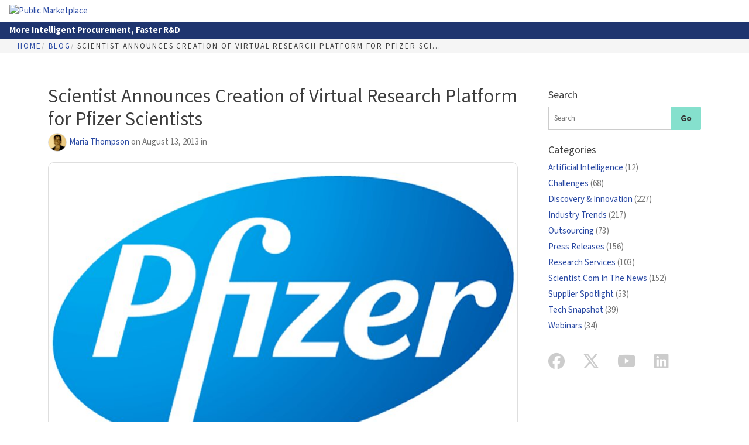

--- FILE ---
content_type: text/html; charset=utf-8
request_url: https://app.scientist.com/blog/2013/08/13/virtual-platform-for-pfizer-scientists
body_size: 6976
content:
<!DOCTYPE html>
<html lang="en-us">
<head>
<meta charset="utf-8">
<meta content="IE=edge" http-equiv="X-UA-Compatible">
<meta content="width=device-width, initial-scale=1" name="viewport">
<title>Scientist Announces Creation of Virtual Research Platform for Pfizer Scientists | Scientist.com</title>
<link rel="icon" type="image/png" href="/favicons/512.png" sizes="512x512">
<link rel="icon" type="image/png" href="/favicons/192.png" sizes="192x192">
<link rel="apple-touch-icon" type="image/png" href="/favicons/180.png" sizes="180x180">
<meta name="description" content="Scientist announced this morning, the launch of MXIS (Market Exchange for Innovative Services), a virtual outsourcing platform for Pfizer...">
<link rel="canonical" href="https://app.scientist.com/blog/2013/08/13/virtual-platform-for-pfizer-scientists">
<link rel="manifest" href="/manifest.json">
<meta property="og:description" content="Scientist announced this morning, the launch of MXIS (Market Exchange for Innovative Services), a virtual outsourcing platform for Pfizer...">
<meta property="og:locale" content="en_US">
<meta property="og:image" content="//images.scientist.com/images/blog/posts/63/opengraph/pfizer_logo_detail.jpg?1615580584">
<meta property="og:image:height" content="630">
<meta property="og:image:width" content="1200">
<meta property="og:site_name" content="Scientist.com">
<meta property="og:title" content="Scientist Announces Creation of Virtual Research Platform for Pfizer Scientists">
<meta property="og:type" content="article">
<meta property="og:url" content="https://app.scientist.com/blog/2013/08/13/virtual-platform-for-pfizer-scientists">
<meta name="twitter:card" content="summary_large_image">
<meta name="twitter:creator" content="@scientist_com">
<meta name="twitter:description" content="Scientist announced this morning, the launch of MXIS (Market Exchange for Innovative Services), a virtual outsourcing platform for Pfizer...">
<meta name="twitter:image" content="//images.scientist.com/images/blog/posts/63/opengraph/pfizer_logo_detail.jpg?1615580584">
<meta name="twitter:site" content="@scientist_com">
<meta name="twitter:title" content="Scientist Announces Creation of Virtual Research Platform for Pfizer Scientists">
<meta property="article:author" content="Maria Thompson">
<meta property="article:modified_time" content="2021-03-12T20:23:09Z">
<meta property="article:published_time" content="2013-08-13T09:08:35Z">
<meta property="article:tags" content="drug discovery,enterprise,pfizer,pharmaceutical outsourcing,research exchange,virtual platform">
<meta name="apple-mobile-web-app-title" content="Scientist">
<meta name="google-site-verification" content="LKncy4vpqwFbprEVHAsqeSO0VebdNS3haj0VgDRmLc0">
<meta name="y_key" content="7da72aadb3fb384b">
<link rel="alternate" type="application/atom+xml" title="Scientist.com Blog" href="https://app.scientist.com/blog/feed" />

<link rel="stylesheet" href="https://cdnjs.cloudflare.com/ajax/libs/bootstrap/5.3.3/css/bootstrap.min.css" media="all" type="text/css" />
<link rel="stylesheet" href="/assets/storefront/packages_bs5-5acefaaf058ce7db59899f400ad3e076f418334ac0ed6b5790c7746413847f38.css" media="all" type="text/css" />
<link rel="stylesheet" href="/assets/storefront/storefront_bs5-8e9124b798e9dfdf36e0b705ca1f22eea51ee84b247baa2a73e93bdb8f2ce92f.css" media="all" type="text/css" />

<script src="https://cdnjs.cloudflare.com/ajax/libs/jquery/3.7.0/jquery.min.js" rel="preconnect"></script>
<script src="https://cdnjs.cloudflare.com/ajax/libs/jquery-ujs/1.2.3/rails.min.js" rel="preconnect"></script>
<script src="https://cdnjs.cloudflare.com/ajax/libs/bootstrap/5.3.3/js/bootstrap.bundle.min.js" rel="preconnect"></script>
<script src="https://cdnjs.cloudflare.com/ajax/libs/handlebars.js/4.7.8/handlebars.min.js" rel="preconnect"></script>
<script src="https://cdnjs.cloudflare.com/ajax/libs/typeahead.js/0.11.1/typeahead.bundle.min.js" rel="preconnect"></script>
<script src="https://cdnjs.cloudflare.com/ajax/libs/jquery.matchHeight/0.7.2/jquery.matchHeight-min.js" rel="preconnect"></script>
<script src="https://cdnjs.cloudflare.com/ajax/libs/select2/4.0.13/js/select2.min.js" rel="preconnect"></script>
<script src="https://cdnjs.cloudflare.com/ajax/libs/velocity/1.3.0/velocity.min.js" rel="preconnect"></script>
<script src="https://cdnjs.cloudflare.com/ajax/libs/clipboard.js/1.4.0/clipboard.min.js" rel="preconnect"></script>

<script src="https://kit.fontawesome.com/ef8bb297cb.js" crossorigin="anonymous"></script>
<script src="/assets/application/packages_bs5-d271350f8166844e82b3d7c4bddd309b23a5404450bba588986f1f1b5e27de80.js"></script>
<script src="/assets/storefront/shared-f1b6d79ca84ff8b9531d3d114c83a67773f29f77dad6618966357cd66a262e35.js"></script>
<script src="/assets/application/shared_bs5-d029f2a67b4a120ab269701fc3adf1c79d3e46e7ac790b1dbea174fc79b9edcd.js"></script>
<script src="/assets/rx-1c4adefa319b1a3c89200e6f6ec242b9125590f52985d14244c66be88b6283fe.js"></script>



<script defer src="https://js.stripe.com/v3" type="module"></script>
<script crossorigin="anonymous" src="https://js.sentry-cdn.com/310154554af743f29e301b9098cb1f14.min.js"></script>
<script>
  Sentry.onLoad(function() {
    Sentry.init({
      environment: "production",
      release: "",
      serverName: "rx-production-78f77869b5-xvbzf",
      sampleRate: "1.0"
    });
  });
</script>
<script>
  Sentry.onLoad(function() {
    Sentry.setTag("current_organization_id", "176");
  });
</script>
<script>
  Sentry.onLoad(function() {
    Sentry.setTag("canonical_organization_id", "176");
  });
</script>


<script data-domain="scientist.com" defer="defer" event-subdomain="app" src="https://plausible.io/js/script.pageview-props.js"></script>

<style id="antiClickjack">body{ display:none !important; }</style>
<script>
  if (self === top) {
    var antiClickjack = document.getElementById("antiClickjack");
    antiClickjack.parentNode.removeChild(antiClickjack);
  } else {
    top.location = self.location;
  }
</script>


<meta name="csrf-param" content="authenticity_token" />
<meta name="csrf-token" content="GkQ1SzNoufGLBiUS6jx-jMXtE9UrlJbDZEVsD9ud_6sAefgJxEgrQl1AOR_xx__B5rL5u7JWWWnmaEclkPlpgg" />
</head>
<body class="blog blog_show other d-flex flex-column" data-action="show" data-bootstrap-version="5" data-controller="blog" hx-headers="{&quot;X-CSRF-Token&quot;: &quot;vYGH83vSLR8JDqBZ7oZbXaJ83eezlB9wJ5xmkkaCz2KnvEqxjPK_rN9IvFT1fdoQgSM3iSpW0NqlsU24DeZZSw&quot;}">
<a class="visually-hidden visually-hidden-focusable" href="#main-content">
Skip to Main Content
</a>
<header class="header header--sf hidden-print">

<nav class="menu" id="main-navbar">
<a class="menu__toggle" href="#">
<i class="fa-solid fa-bars"></i>
<div class="sr-only">Toggle Navigation</div>
</a>
<div class="menu__brand">
<a class="menu__brand-img-wrapper" href="/"><img alt="Public Marketplace" src="https://app.scientist.com/rails/active_storage/blobs/redirect/eyJfcmFpbHMiOnsiZGF0YSI6MzgxMSwicHVyIjoiYmxvYl9pZCJ9fQ==--981b7602e0fef1258f47ec697ccc5d508544cea4/standard-logo.webp" />
</a></div>
<ul class="menu__items">


</ul>

<ul class="menu__items menu__items--secondary">
</ul>

</nav>

<div class="slogan" id="slogan">
<div class="px-3 py-1 bg-brand-primary-teal" style="">
<div class="slogan__wrap">
<span class="slogan-text" id="slogan-text">
More Intelligent Procurement, Faster R&amp;D
</span>
<p class="greeting logged-out" id="greeting">
</p>
</div>
</div>
</div>
<div class="subheader" id="subheader">
<div class="mx-auto px-3">
<ol class="breadcrumb"><li><a href="/">Home</a></li><li><a href="/blog">Blog</a></li><li>Scientist Announces Creation of Virtual Research Platform for Pfizer Sci&#8230;</li></ol>


</div>
</div>
</header>
<div class="flash-container">
<div class="container mx-auto d-table">

</div>
</div>

<main id="main-content">
<a class="visually-hidden" href="#main-navbar">
Go to Main Navigation
</a>


<div class="container">
<div class="content">
<script>
  // Make button links clickable on old blog posts
  // (this can be removed once all blog posts are updated)
  $(function() {
    $(".post button").each(function() {
      link = $(this).find("a").attr('href');
      if(link) {
        target = "location.href='" + link + "'";
        $(this).attr('onclick', target);
      }
    });
  });
</script>
<div class="row" id="content">
<div class="col-md-9" id="main">
<div class="post">
<h1>Scientist Announces Creation of Virtual Research Platform for Pfizer Scientists</h1>
<div class="meta">
<a href="/blog/author/maria-thompson"><img srcset="//images.scientist.com/images/blog/authors/9/medium/9.jpg?1614973685 256w, //images.scientist.com/images/blog/authors/9/small/9.jpg?1614973685 128w" src="//images.scientist.com/images/blog/authors/9/small/9.jpg?1614973685" width="32" height="32" />
Maria Thompson
</a>on
August 13, 2013
<div class="categories">
in
</div>
</div>
<div class="body">

<img class="image" height="502" src="//images.scientist.com/images/blog/posts/63/medium/pfizer_logo_detail.jpg?1615580584" width="800">
Pfizer signs deal with Scientist


<p>Scientist announced this morning, the launch of MXIS (Market Exchange for Innovative Services), a virtual outsourcing platform for Pfizer scientists. MXIS, an enterprise solution from Scientist, brings together research services from thousands of global vendors (aka CROs) into one secure website, enabling Pfizer scientists to communicate with any research vendor.</p>

<p>Using MXIS, Pfizer researchers can query the marketplace for services, request quotes, find and compare outsourced services, place orders, track projects, create reports and much more. It is a centralized IT platform that enables Pfizer scientists to create, customize and purchase any research service, and to manage the sourcing project from initial request to service delivery.</p>

<blockquote>
  <p>“MXIS gives scientists rapid and efficient access to innovative research services from any global service provider in Scientist’s network,” said Robert Kaufman, Scientist’s VP of Engineering. “With just a few mouse clicks, scientists can quickly order or custom design a research service and then work closely with their outsourcing partners, significantly reducing the time it takes to complete a research project.”</p>

  <p>“The MXIS sourcing system fosters transparency across Pfizer’s global research operations and external services,” said Sylvie Sakata, Pfizer’s Senior Director, External Research Solutions. “It’s a new way to empower our scientists and strengthen relationships with our external research partners, promoting innovation across the entire Pfizer research community.”</p>
</blockquote>

<p>MXIS serves as a benchmarking tool and a research platform designed to benefit the entire chain of R&amp;D stakeholders. Additional benefits include:</p>

<ul>
  <li>Greater level of integration with preferred service providers</li>
  <li>Process simplification for sourcing operations</li>
  <li>Standardization of sourcing governance processes</li>
  <li>Reduction in costs by increasing efficiency and enabling apples-to-apples comparisons</li>
  <li>Generation of metrics/tracking that inform development of new sourcing strategies and continuously improve existing ones</li>
</ul>

<p><a href="https://www.businesswire.com/news/home/20130813005098/en/Assay-Depot-Announces-Creation-Virtual-Research-Platform">Read the full press release</a></p>
</div>
<div class="tags">
<a class="tag" href="/blog/tag/drug-discovery">drug discovery</a>
<a class="tag" href="/blog/tag/enterprise">enterprise</a>
<a class="tag" href="/blog/tag/pfizer">pfizer</a>
<a class="tag" href="/blog/tag/pharmaceutical-outsourcing">pharmaceutical outsourcing</a>
<a class="tag" href="/blog/tag/research-exchange">research exchange</a>
<a class="tag" href="/blog/tag/virtual-platform">virtual platform</a>
</div>
<div class="edit_post">
</div>
</div>
</div>
<div class="col-md-3" id="sidebar">
<h4>Search</h4>
<form action="/blog/search" accept-charset="UTF-8" method="post"><input type="hidden" name="authenticity_token" value="sQmvEPI3uZLE5bq2fUTv-nDVguAC2FXlFujcO90ka1qrNGJSBRcrIRKjprtmv263U4pojpsamk-UxfcRlkD9cw" autocomplete="off" /><div class="input-group">
<input type="search" name="query" id="query" placeholder="Search" class="form-control" />
<input type="submit" name="commit" value="Go" class="btn btn-primary" data-disable-with="Go" />
</div>
</form>
<h4>Categories</h4>
<ul class="categories">
<li><a href="/blog/category/artificial-intelligence">Artificial Intelligence <span>(12)</span></a></li>
<li><a href="/blog/category/challenges">Challenges <span>(68)</span></a></li>
<li><a href="/blog/category/discovery-innovation">Discovery & Innovation <span>(227)</span></a></li>
<li><a href="/blog/category/industry-trends">Industry Trends <span>(217)</span></a></li>
<li><a href="/blog/category/outsourcing">Outsourcing <span>(73)</span></a></li>
<li><a href="/blog/category/press-releases">Press Releases <span>(156)</span></a></li>
<li><a href="/blog/category/research-services">Research Services <span>(103)</span></a></li>
<li><a href="/blog/category/scientist-com-in-the-news">Scientist.Com In The News <span>(152)</span></a></li>
<li><a href="/blog/category/supplier-spotlight">Supplier Spotlight <span>(53)</span></a></li>
<li><a href="/blog/category/tech-snapshot">Tech Snapshot <span>(39)</span></a></li>
<li><a href="/blog/category/webinars">Webinars <span>(34)</span></a></li>
</ul>

<div class="social">
<a class="fa-brands fa-facebook  fa-facebook-f" href="https://www.facebook.com/scientistcom"></a>
<a class="fa-brands fa-x-twitter" href="https://x.com/scientist_com"></a>
<a class="fa-brands fa-youtube" href="https://www.instagram.com/scientist_com/"></a>
<a class="fa-brands fa-linkedin-in fa-linkedin" href="https://www.linkedin.com/company/scientist-com"></a>
</div>

</div>
</div>

</div>
</div>
<div class="">
</div>
</main>
<footer class="footer footer--sf hidden-print mt-auto">
<div class="bg-brand-primary-teal text-center small" id="cookie-notice">
<div class="py-3">
We use cookies for various purposes including to make your experience of our website better.
Please confirm below that you consent to our use of non-essential cookies in accordance with our
<strong>
<a class="text-primary bold" href="/legal-notices/cookies-policy">cookies policy.</a>
</strong>
<div class="mt8 mb8 mt-2 mb-2 cookie-notice__actions">
<a class="btn btn-primary btn-xs" data-remote="true" rel="nofollow" data-method="put" href="/update_cookie_consent?cookies=true"><span class="btn-addon">
<span class="fa-solid fa-check"></span>
</span>
<span class="btn__text">
I accept
</span>
</a><a class="btn btn-danger btn-xs" data-remote="true" rel="nofollow" data-method="put" href="/update_cookie_consent?cookies=false"><span class="btn-addon">
<span class="fa-solid fa-times"></span>
</span>
<span class="btn__text">
I do not accept
</span>
</a></div>
<p>
View the
<a class="text-primary bold" href="/legal-notices/cookies-policy">cookies policy</a>
and find out more about our cookie use and how to disable them.
</p>
<script>
  $('#cookie-notice .btn').on('click', function() {
    $('body > .app').css("marginBottom", 0);
    $('#cookie-notice').slideUp(function() {
      $(this).remove();
    });
  });
</script>

</div>
</div>
<div class="footer__inner-wrap bg-brand-primary-teal">
<div class="container">
<div class="row text-center text-md-start">
<div class="col-sm-3">
<h4 class="h6 uppercase">Legal</h4>
<hr>
<ul class="list-unstyled">
<li>
<a href="/legal-notices">Legal Notices</a>
</li>
</ul>
</div>
<div class="col-sm-3">
<h4 class="h6 uppercase">Information</h4>
<hr>
<ul class="list-unstyled">
<li><a href="http://www.scientist.com/contact-us/">Contact Info</a></li>
<li><a href="http://www.scientist.com/about-us/">About Us</a></li>
<li><a href="http://www.scientist.com/careers/">Careers</a></li>
</ul>
</div>
<div class="col-sm-3">
<h4 class="h6 uppercase">Developers</h4>
<hr>
<ul class="list-unstyled">
<li><a href="https://scientist-hq.github.io/scientist_api_docs/#introduction">JSON API</a></li>
<li><a href="https://github.com/scientist-hq/assaydepot-rb">Ruby SDK</a></li>
<li><a href="https://github.com/scientist-hq">GitHub</a></li>
</ul>
</div>
<div class="col-sm-3">
<h4 class="h6 uppercase">Tools</h4>
<hr>
<ul class="list-unstyled">
<li><a href="http://backoffice.scientist.com">Supplier Backoffice</a></li>
<li><a href="http://www.contractresearchmap.com">Contract Research Map</a></li>
</ul>
</div>
</div>
<div class="row justify-content-center justify-content-md-between text-center footer-flex">
<div class="col-md-6">
<p class="mb-0 text-md-start">
&copy; Scientist 2026
</p>
</div>
<div class="col-md-6">
<ul class="list-inline d-flex justify-content-center justify-content-md-end">
<li>
<a href="https://www.facebook.com/scientistcom"><span class="sr-only">
Facebook
</span>
<i class="fab fa-facebook-f"></i>
</a></li>
<li>
<a href="https://x.com/scientist_com"><span class="sr-only">
X
</span>
<i class="fab fa-x-twitter"></i>
</a></li>
<li>
<a href="https://www.linkedin.com/company/scientist-com"><span class="sr-only">
LinkedIn
</span>
<i class="fab fa-linkedin-in"></i>
</a></li>
<li>
<a href="https://www.youtube.com/c/Scientist-com"><span class="sr-only">
YouTube Channel
</span>
<i class="fab fa-youtube"></i>
</a></li>
</ul>
</div>
</div>
</div>

</div>
</footer>

<script id="IntercomSettingsScriptTag">
window.intercomSettings = {"app_id":"97c4df1d44820087e9d78638721dbb9c48d53603","app":"depot","hide_default_launcher":false,"alignment":"left"};
</script>
<script>
  (function() {
    var w = window;
    var ic = w.Intercom;
    if (typeof ic === "function") {
      ic('reattach_activator');
      ic('update', intercomSettings);
    } else {
      var d = document;
      var i = function() {
        i.c(arguments);
      };
      i.q = [];
      i.c = function(args) {
        i.q.push(args);
      };
      w.Intercom = i;
  
      var l = function() {
        // this javascript block is coming directly from intercom, with the exception of this setTimeout wrapper
        // a delay has been added to prevent the intercom script from loading on initial page load
        // see https://www.intercom.com/help/en/articles/5053693-can-i-delay-loading-intercom-on-my-site-to-reduce-the-js-load?utm_content=article_5053693 for details
        setTimeout(function() {
          var s = d.createElement('script');
          s.type = 'text/javascript';
          s.async = true;
          s.src = 'https://static.intercomcdn.com/intercom.v1.js';
          var x = d.getElementsByTagName('script')[0];
          x.parentNode.insertBefore(s, x);
        }, 5000);
      };
  
      if (w.attachEvent) {
        w.attachEvent('onload', l);
      } else {
        w.addEventListener('load', l, false);
      }
      l();
    }
  })();
</script>


</body>
</html>


--- FILE ---
content_type: text/css
request_url: https://app.scientist.com/assets/storefront/storefront_bs5-8e9124b798e9dfdf36e0b705ca1f22eea51ee84b247baa2a73e93bdb8f2ce92f.css
body_size: 60564
content:
.text-white{color:#fff}.text-white a{color:#fff;text-decoration:underline}.text-white a:focus,.text-white a:hover{color:hsl(209,70%,90%)}.text-default{color:hsl(0,0%,24%)}.text-default a{color:hsl(0,0%,24%)}.text-default a:focus,.text-default a:hover{color:hsl(0,0%,24%)}.light{color:hsl(0,0%,46%)}.text-muted,a.text-muted{color:hsl(0,0%,46%)}a.text-muted:focus,a.text-muted:hover{color:hsl(0,0%,30%)}.color--danger,.text-danger,a.text-danger{color:hsl(346,65%,53%)}a.color--danger:focus,a.color--danger:hover,a.text-danger:focus,a.text-danger:hover{color:hsl(346,70%,45%)}.color--info,.text-info,a.text-info{color:hsl(209,80%,45%)}a.color--info:focus,a.color--info:hover,a.text-info:focus,a.text-info:hover{color:#125ca1}.text-success,a.text-success{color:hsl(123,45%,36%)}a.text-success:focus,a.text-success:hover{color:#246027}.color--warning,.text-warning,a.text-warning{color:hsl(27,85%,40%)}a.color--warning:focus,a.color--warning:hover,a.text-warning:focus,a.text-warning:hover{color:#8e460b}.text-primary,a.text-primary{color:hsl(224,60%,40%)}a.text-primary:focus,a.text-primary:hover{color:hsl(224,56%,28%)}.color-brand--primary-teal-28{color:hsl(224,56%,28%)}.color--primary-cyan-30{color:hsl(167,70%,30%)}.bg-color--warning{background-color:hsl(27,100%,95%)}.bg-color--neutral-87{background-color:hsl(0,0%,87%)}.bg-color--neutral-94{background-color:hsl(0,0%,94%)}.bg-color--neutral-97{background-color:hsl(0,0%,97%) !important}.bg-color--secondary-gray-95{background-color:hsl(200,25%,95%)}.bg-color--brand-primary-teal-28{background-color:hsl(224,56%,28%)}.bg-color--info-teal-90{background-color:hsl(209,70%,90%)}.bg-color--neutral-cool-24{background-color:hsl(201,11%,24%)}.bg-color--white{background-color:#fff}@font-face{font-family:"Source Sans 3";font-weight:300;font-style:normal;font-stretch:normal;src:local("Source Sans 3 Light"),local("SourceSans3-Light"),url(/assets/sourcesans3/WOFF2/TTF/SourceSans3-Light.ttf-9e574f49678bf1c5e0e6287775eb34270e9ef24cf802de7fcabf3c04758974cd.woff2) format("woff2"),url(/assets/sourcesans3/WOFF/OTF/SourceSans3-Light.otf-748f9f5734d7ffb79be9ed0b46f5d46dd229c8719ee7cf8ba8c6034a94f6905d.woff) format("woff");text-rendering:optimizeLegibility;font-display:swap}@font-face{font-family:"Source Sans 3";font-weight:300;font-style:italic;font-stretch:normal;src:local("Source Sans 3 Light Italic"),local("SourceSans3-LightIt"),url(/assets/sourcesans3/WOFF2/TTF/SourceSans3-LightIt.ttf-624d2a8f62785b89b391495844b9a69fb04ba2e33198c200dd2087ed851727a6.woff2) format("woff2"),url(/assets/sourcesans3/WOFF/OTF/SourceSans3-LightIt.otf-d16d5f3fd093924b3e9170c0528b4270e86bc6f51fadc117c1d19869abce14c9.woff) format("woff");text-rendering:optimizeLegibility;font-display:swap}@font-face{font-family:"Source Sans 3";font-weight:400;font-style:normal;font-stretch:normal;src:local("Source Sans 3 Regular"),local("SourceSans3-Regular"),url(/assets/sourcesans3/WOFF2/TTF/SourceSans3-Regular.ttf-55ec279b97ed0cf9bb48656c6b228f5630458d37dde788ab4314fe56173624d0.woff2) format("woff2"),url(/assets/sourcesans3/WOFF/OTF/SourceSans3-Regular.otf-cf9c1c18378178ccf5524b48a8a5135437e9d03ee3c7ed1ea42e06db7270a5bb.woff) format("woff");text-rendering:optimizeLegibility;font-display:swap}@font-face{font-family:"Source Sans 3";font-weight:400;font-style:italic;font-stretch:normal;src:local("Source Sans 3 Italic"),local("SourceSans3-It"),url(/assets/sourcesans3/WOFF2/TTF/SourceSans3-It.ttf-605096a078016f49fae38edc3848831f18b59e63713e94635aac4ef69be002ee.woff2) format("woff2"),url(/assets/sourcesans3/WOFF/OTF/SourceSans3-It.otf-239ae651637253ab8b0507fcd231bf4c326189cd8b6c9e3df76014e431940d07.woff) format("woff");text-rendering:optimizeLegibility;font-display:swap}@font-face{font-family:"Source Sans 3";font-weight:600;font-style:normal;font-stretch:normal;src:local("Source Sans 3 Semibold"),local("SourceSans3-Semibold"),url(/assets/sourcesans3/WOFF2/TTF/SourceSans3-Semibold.ttf-b1686b70c2d3bb9a63c84fb81f46a0354952dc124e3e4a285dfa1fb53fe5da2b.woff2) format("woff2"),url(/assets/sourcesans3/WOFF/OTF/SourceSans3-Semibold.otf-1015ec35ddddecaa62e1dcb30535df7ef525df491cfaf89a7b01c2281bbac17c.woff) format("woff");text-rendering:optimizeLegibility;font-display:swap}@font-face{font-family:"Source Sans 3";font-weight:700;font-style:normal;font-stretch:normal;src:local("Source Sans 3 Bold"),local("SourceSans3-Bold"),url(/assets/sourcesans3/WOFF2/TTF/SourceSans3-Bold.ttf-fa3cc3756b38adc91c58bc59146b7cd288617b101bc012adb6fb7e4651781fc3.woff2) format("woff2"),url(/assets/sourcesans3/WOFF/OTF/SourceSans3-Bold.otf-85b1ce8fd4c78e16801b88bf766e6c724c2a3f300de676f22062e79daa1197f7.woff) format("woff");text-rendering:optimizeLegibility;font-display:swap}@font-face{font-family:"Source Sans 3";font-weight:700;font-style:italic;font-stretch:normal;src:local("Source Sans 3 Bold Italic"),local("SourceSans3-BoldIt"),url(/assets/sourcesans3/WOFF2/TTF/SourceSans3-BoldIt.ttf-e885e57bd42df15842b257f2c38be2a147ae3192156a976e0e3df057c17c9119.woff2) format("woff2"),url(/assets/sourcesans3/WOFF/OTF/SourceSans3-BoldIt.otf-741f96810a89bab67e3684ea230e0193867ecf300099741584a9254e2f7dcb20.woff) format("woff");text-rendering:optimizeLegibility;font-display:swap}@font-face{font-family:"Over the Rainbow";font-style:normal;font-weight:400;src:url(/assets/overtherainbow/Over-the-Rainbow-6a3dc5e196067bc52b0be9adfc50aaa8e232bae52b9dd154795862b84e1edce1.eot);src:url(/assets/overtherainbow/Over-the-Rainbow-6a3dc5e196067bc52b0be9adfc50aaa8e232bae52b9dd154795862b84e1edce1.eot?#iefix) format("embedded-opentype"),url(/assets/overtherainbow/Over-the-Rainbow-7000fc3fdab69dbb0716cf53f8d742d7029a1546801bd3b3707976a5399fb255.woff2) format("woff2"),url(/assets/overtherainbow/Over-the-Rainbow-e6c527bac86a00b278bf5079939810b4a2680f511b2a0289d66f551a02014faa.woff) format("woff"),url(/assets/overtherainbow/Over-the-Rainbow-e1b5dc082a411b421f452b6760f85c5e01e3a87d48f5433963bf49fbba4623db.ttf) format("truetype");text-rendering:optimizeLegibility;font-display:swap}:root{--space-unit: 1rem}:root,*{--space-xxxxs: calc(0.125 * var(--space-unit));--space-xxxs: calc(0.25 * var(--space-unit));--space-xxs: calc(0.375 * var(--space-unit));--space-xs: calc(0.5 * var(--space-unit));--space-sm: calc(0.75 * var(--space-unit));--space-base: calc(1 * var(--space-unit));--space-md: calc(1.25 * var(--space-unit));--space-lg: calc(2 * var(--space-unit));--space-xl: calc(3.25 * var(--space-unit));--space-xxl: calc(5.25 * var(--space-unit));--space-xxxl: calc(8.5 * var(--space-unit));--space-xxxxl: calc(13.75 * var(--space-unit));--component-padding: var(--space-md)}@media(min-width: 992px){:root,*{--space-unit: 1.5rem}}#contentWrapper .dot-separator hr{border-color:hsl(202,11%,39%)}#contentWrapper .dot-separator div{width:12px;background-color:hsl(224,56%,28%);height:10px;z-index:1000}#contentWrapper .dot-separator div:first-child{margin-left:-6px}#contentWrapper .dot-separator div:last-child{margin-right:-6px}@media(min-width: 992px){.ticket-panel{max-width:70%}}.ticket-panel{margin-left:auto;margin-right:auto}.ticket-comment{background-color:#f9f9f9}div[id^=show_comment_info_]{flex-grow:1;max-width:calc(100% - 32px - 1rem)}.condensed-ticket-view{flex:50 1 240px}.ticket-status-color{color:gray}.separator{border-left:2px solid #dedede}.mb-16{margin-bottom:16px}.fa-ticket{transform:rotate(-45deg)}html{font-size:16px}h1,h2,h3,h4,h5,h6,.h1,.h2,.h3,.h4,.h5,.h6{font-family:"Source Sans 3",-apple-system,BlinkMacSystemFont,"Segoe UI",Roboto,Oxygen-Sans,Ubuntu,Cantarell,"Helvetica Neue",sans-serif;font-weight:400}.signature{font-family:"Over the Rainbow",script}body{color:hsl(0,0%,24%);font-family:"Source Sans 3",-apple-system,BlinkMacSystemFont,"Segoe UI",Roboto,Oxygen-Sans,Ubuntu,Cantarell,"Helvetica Neue",sans-serif;font-size:15px;line-height:1.4;-webkit-font-smoothing:antialiased;-moz-osx-font-smoothing:grayscale}p,ul,ol,pre,table,blockquote{margin-bottom:1em}h1,.h1,h2,.h2,h3,.h3{margin-top:30px;margin-bottom:15px;margin-block-start:30px;margin-block-end:15px}h4,.h4,h5,.h5,h6,.h6{margin-top:15px;margin-bottom:15px;margin-block-start:15px;margin-block-end:15px}.t-display-lg{font-size:48px}h1,.h1,.t-xxl{font-size:33px}h2,.h2,.t-xl{font-size:27px}h3,.h3,.t-lg{font-size:22px}h4,.h4,.t-md{font-size:18px}h5,.h5,.t-base{font-size:15px}h6,.h6{font-size:13px;font-weight:700}small,.small,.text-sm,.t-sm{font-size:13px;line-height:inherit}.text-xs,.t-xs{font-size:12px}.t-italic{font-style:italic}.bold,.font-bold,.t-bold{font-weight:700 !important}.thin,.t-light{font-weight:300}.uppercase,.t-uppercase{letter-spacing:.075em;text-transform:uppercase}.t-center{text-align:center}.text-right,.t-end{text-align:end}.lead,.t-lead{margin-bottom:1.15em;font-size:1.2em;font-weight:inherit}.t-primary{color:hsl(224,60%,40%) !important}a,.t-link{color:hsl(224,60%,40%);cursor:pointer;text-decoration:none}a:focus,a:active,a:hover,.t-link:focus,.t-link:active,.t-link:hover{color:hsl(224,56%,28%);outline:none;text-decoration:underline}a:focus,.t-link:focus{outline:5px auto -webkit-focus-ring-color;outline-offset:2px}a:focus-visible,.t-link:focus-visible{outline:1px solid hsl(224,56%,28%)}a.link-plain,.t-link.link-plain{text-decoration:none}blockquote{overflow:hidden;padding:1em;font-size:18px;font-style:italic;line-height:1.45}blockquote+.author{margin-block-start:1em}@media all and (max-width: 767px){blockquote{font-size:15px;line-height:2}}hr{width:100%;border:none;border-top:1px solid #ccc;margin:1em 0;margin-block:1em}hr.light{border-color:hsl(0,0%,90%)}.t-hr{--height: 1px;--padding-block: 1em;--bkgd-color: hsl(0, 0%, 80%);width:100%;padding-block:var(--padding-block);position:relative}.t-hr::after{content:"";display:block;width:100%;height:var(--height);background:var(--bkgd-color);position:absolute;top:var(--padding-block);left:0;transform:translateY(-50%)}.page-title,.t-title{margin-block-start:0}.t-title--half-margin{--margin-block: 15px;--half-margin-block: calc(var(--margin-block) / 2);margin-block:var(--margin-block) var(--half-margin-block)}h4.t-title--half-margin,h5.t-title--half-margin,h6.t-title--half-margin{margin-block:var(--half-margin-block)}.semibold{font-weight:600 !important}.ui-datepicker{z-index:100 !important}.ui-datepicker td .ui-state-default{color:hsl(0,0%,26%)}.ui-datepicker td .ui-state-default:hover{background-color:hsl(167,60%,70%);color:#333}.ui-datepicker td .ui-state-active{background:hsl(0,0%,46%);color:#fff}.select2-container--default .select2-results__option--highlighted[aria-selected]{background-color:hsl(224,60%,40%)}.select2-container--default .select2-results__option--highlighted[aria-selected] .text-primary{color:unset}.select2-container--default .select2-selection--single .select2-selection__rendered{line-height:2.5}.select2-selection.select2-selection--single{min-height:40px}.select2-container--default .select2-selection--single .select2-selection__arrow{height:100%;top:-1px}body:not(.backoffice_quoted_wares.backoffice_quoted_wares_edit) .select2-selection[role=combobox] .select2-selection__rendered>.select2-selection__clear{margin-inline-start:auto;width:40px}.select2-results__option>table{margin-block-end:0}.select2-container--default .select2-selection--single .select2-selection__placeholder{color:hsl(0,0%,46%)}.select2-selection:focus-visible,.select2-selection:focus-within{border-color:hsl(167,70%,50%);box-shadow:inset 0 1px 1px rgba(0,0,0,.075),0 0 3px hsl(167,70%,50%);outline:none}.select2-container--default.select2-container--focus .select2-selection--single,.select2-container--default.select2-container--focus .select2-selection--multiple{border-color:hsl(167,70%,50%);box-shadow:inset 0 1px 1px rgba(0,0,0,.075),0 0 3px hsl(167,70%,50%)}.select2-container--default .select2-selection--single,.select2-container--default .select2-selection--multiple{min-height:40px;border-color:#ccc;border-radius:0;font-size:13px}.select2-container--default .select2-selection--single .select2-selection__rendered,.select2-container--default .select2-selection--multiple .select2-selection__rendered{position:relative;top:3px}.select2-container--default .select2-selection--single:focus,.select2-container--default .select2-selection--multiple:focus{outline:none}.force-layout+.select2-container{max-width:100% !important}.force-layout+.select2-container .select2-selection__rendered{padding-block-end:.5em}.contact-emails+.select2-container{max-width:100%}.research-area-search-form .select2-container .select2-selection--multiple .select2-selection__rendered{padding-left:var(--input-block-pad);font-size:15px}select[readonly].select2-hidden-accessible+.select2-container{pointer-events:none;touch-action:none}select[readonly].select2-hidden-accessible+.select2-container .select2-selection{background:#eee;box-shadow:none}select[readonly].select2-hidden-accessible+.select2-container .select2-selection__arrow,select[readonly].select2-hidden-accessible+.select2-container .select2-selection__clear{display:none}.page-pusher.page-pusher-with-close .pp-close-wrapper{background-color:hsl(0,0%,90%);color:hsl(0,0%,24%)}.page-pusher.page-pusher-with-close .pp-close-wrapper:hover{background-color:#ccc;color:#000}.float-label-control label,.float-label-control input.empty:focus+label,.float-label-control textarea.empty:focus+label{top:-8px;letter-spacing:0;text-transform:none}.float-label-control input.empty+label,.float-label-control textarea.empty+label{top:11px}.jcrop-keymgr{opacity:0}.jcrop-holder{margin:0 auto}.tox-tinymce{border:var(--input-border-width) solid var(--input-border-color) !important;border-radius:0px !important}.tox:not(.tox-tinymce-inline) .tox-editor-header{box-shadow:none !important;border-bottom:1px solid var(--input-border-color) !important}.tox-edit-area{font-size:13px !important}.tinymce-no-toolbar+div div .tox-editor-header{display:none !important}.tox-statusbar{border-top:none !important}.tox .tox-tbtn::after{width:inherit !important}.progress-animated .progress-bar,.progress-animated .bar{background:url(/assets/progressbar.gif) !important}.fileupload-processing .fileupload-process,.files .processing .preview{background:url(/assets/loading.gif) center/contain no-repeat}.movable{cursor:move}.cursor-pointer{cursor:pointer}.line-clamp{--clamp-lines: 2;display:-webkit-box;-webkit-box-orient:vertical;-webkit-line-clamp:var(--clamp-lines);overflow:hidden}.list-inline{margin-inline-start:0;padding-inline-start:0;display:inline-flex;flex-wrap:wrap;gap:.25em 1em;list-style:none}.list-inline>li{display:inline-block;padding-inline:unset}.relative{position:relative}.rounded-bottom{border-radius:0 0 2px 2px}.shadow{box-shadow:0 3px 3px 0 rgba(0,0,0,.35)}.profile-avatar{transition:all .2s;box-shadow:0 .125rem .25rem rgba(0,0,0,.075)}.profile-avatar:hover,.profile-avatar:focus{box-shadow:0 2px 15px 0 rgba(148,148,148,.5);transform:translateY(-1px)}.text-break-word{word-wrap:break-word;overflow-wrap:break-word;word-break:break-all;word-break:break-word;-ms-word-break:break-all}.visually-hidden{margin:0;padding:0;width:1px;height:auto;border:0;clip:rect(0 0 0 0);overflow:hidden;position:absolute;white-space:nowrap}@media print{*{overflow:visible !important;max-height:none !important;min-height:0 !important}html,body{height:auto !important}.overflow-auto,.overflow-hidden,.overflow-scroll,[class*=overflow-]{height:auto !important}.d-flex,.flex-column{height:auto !important}@page{size:auto}}*,*::before,*::after{box-sizing:border-box}body,figure,blockquote,dl,dd{margin:0}ul[role=list],ol[role=list]{list-style:none}html{position:relative;min-height:100%}body{min-height:100vh;text-rendering:optimizeSpeed;scroll-behavior:smooth}a:not([class]){text-decoration-skip-ink:auto}a{cursor:pointer}img,picture{max-width:100%;display:block}input,button,textarea,select{font:inherit}@media(prefers-reduced-motion: reduce){html,html:focus-within{scroll-behavior:auto}*,*::before,*::after{animation-duration:.01ms !important;animation-iteration-count:1 !important;transition-duration:.01ms !important;scroll-behavior:auto !important}}.disable-select,.nav-pills>li>a,.nav-pills>li>button{-webkit-touch-callout:none;-webkit-user-select:none;user-select:none}.bg-light h1,.bg-light .h1,.bg-light h2,.bg-light .h2,.bg-light h3,.bg-light .h3,.bg-light h4,.bg-light .h4,.bg-light h5,.bg-light .h5,.bg-light h6,.bg-light .h6{color:#333}.bg-light{background-color:hsl(0,0%,90%) !important;color:#333}.bg-light a:not(.btn){color:#333}a.bg-light:hover,a.bg-light:focus{background-color:#ccc}.bg-dark h1,.bg-dark .h1,.bg-dark h2,.bg-dark .h2,.bg-dark h3,.bg-dark .h3,.bg-dark h4,.bg-dark .h4,.bg-dark h5,.bg-dark .h5,.bg-dark h6,.bg-dark .h6{color:#fff}.bg-dark{background-color:#666 !important;color:#fff}.bg-dark a:not(.btn){color:#fff}a.bg-dark:hover,a.bg-dark:focus{background-color:#4d4d4d}.bg-brand-primary-teal h1,.bg-brand-primary-teal .h1,.bg-brand-primary-teal h2,.bg-brand-primary-teal .h2,.bg-brand-primary-teal h3,.bg-brand-primary-teal .h3,.bg-brand-primary-teal h4,.bg-brand-primary-teal .h4,.bg-brand-primary-teal h5,.bg-brand-primary-teal .h5,.bg-brand-primary-teal h6,.bg-brand-primary-teal .h6{color:#fff}.bg-brand-primary-teal{background-color:hsl(224,56%,28%) !important;color:#fff}.bg-brand-primary-teal a:not(.btn){color:#fff}a.bg-brand-primary-teal:hover,a.bg-brand-primary-teal:focus{background-color:#142248}.bg-secondary h1,.bg-secondary .h1,.bg-secondary h2,.bg-secondary .h2,.bg-secondary h3,.bg-secondary .h3,.bg-secondary h4,.bg-secondary .h4,.bg-secondary h5,.bg-secondary .h5,.bg-secondary h6,.bg-secondary .h6{color:#fff}.bg-secondary{background-color:hsl(200,20%,45%) !important;color:#fff}.bg-secondary a:not(.btn){color:#fff}a.bg-secondary:hover,a.bg-secondary:focus{background-color:#475f6b}.bg-success h1,.bg-success .h1,.bg-success h2,.bg-success .h2,.bg-success h3,.bg-success .h3,.bg-success h4,.bg-success .h4,.bg-success h5,.bg-success .h5,.bg-success h6,.bg-success .h6{color:hsl(0,0%,10%)}.bg-success{background-color:hsl(123,50%,50%) !important;color:hsl(0,0%,10%)}.bg-success a:not(.btn){color:hsl(0,0%,10%)}a.bg-success:hover,a.bg-success:focus{background-color:#339938}.bg-info h1,.bg-info .h1,.bg-info h2,.bg-info .h2,.bg-info h3,.bg-info .h3,.bg-info h4,.bg-info .h4,.bg-info h5,.bg-info .h5,.bg-info h6,.bg-info .h6{color:#fff}.bg-info{background-color:hsl(209,80%,55%) !important;color:#fff}.bg-info a:not(.btn){color:#fff}a.bg-info:hover,a.bg-info:focus{background-color:#1776cf}.bg-warning h1,.bg-warning .h1,.bg-warning h2,.bg-warning .h2,.bg-warning h3,.bg-warning .h3,.bg-warning h4,.bg-warning .h4,.bg-warning h5,.bg-warning .h5,.bg-warning h6,.bg-warning .h6{color:hsl(0,0%,10%)}.bg-warning{background-color:hsl(27,90%,60%) !important;color:hsl(0,0%,10%)}.bg-warning a:not(.btn){color:hsl(0,0%,10%)}a.bg-warning:hover,a.bg-warning:focus{background-color:#f2740d}.bg-danger h1,.bg-danger .h1,.bg-danger h2,.bg-danger .h2,.bg-danger h3,.bg-danger .h3,.bg-danger h4,.bg-danger .h4,.bg-danger h5,.bg-danger .h5,.bg-danger h6,.bg-danger .h6{color:#fff}.bg-danger{background-color:hsl(346,65%,53%) !important;color:#fff}.bg-danger a:not(.btn){color:#fff}a.bg-danger:hover,a.bg-danger:focus{background-color:#b52648}.bg-white h1,.bg-white .h1,.bg-white h2,.bg-white .h2,.bg-white h3,.bg-white .h3,.bg-white h4,.bg-white .h4,.bg-white h5,.bg-white .h5,.bg-white h6,.bg-white .h6{color:#333}.bg-white{background-color:#fff !important;color:#333}.bg-white a:not(.btn){color:#333}a.bg-white:hover,a.bg-white:focus{background-color:#e6e6e6}.bg-info-teal-95 h1,.bg-info-teal-95 .h1,.bg-info-teal-95 h2,.bg-info-teal-95 .h2,.bg-info-teal-95 h3,.bg-info-teal-95 .h3,.bg-info-teal-95 h4,.bg-info-teal-95 .h4,.bg-info-teal-95 h5,.bg-info-teal-95 .h5,.bg-info-teal-95 h6,.bg-info-teal-95 .h6{color:hsl(0,0%,33%)}.bg-info-teal-95{background-color:hsl(209,70%,95%) !important;color:hsl(0,0%,33%)}.bg-info-teal-95 a:not(.btn){color:hsl(0,0%,33%)}a.bg-info-teal-95:hover,a.bg-info-teal-95:focus{background-color:#bedaf4}.bg-brand-primary-teal a:not(.btn){color:#fff}.bg-brand-primary-teal a:not(.btn):hover{color:#fff;opacity:.9}.bg-brand-primary-teal a:not(.btn) i{opacity:.5;transition-duration:.3s}.bg-brand-primary-teal a:not(.btn) i:hover{opacity:1}.bg-brand-primary-teal hr{border-color:hsl(0,0%,33%)}.bg-brand-primary-teal .nav-tabs>li>a::after{background:#5878d0}.bg-brand-primary-teal .panel-group{padding:7.5px;background:#fff;color:hsl(0,0%,33%)}.bg-brand-primary-teal .panel-group.panel-simple{padding-top:0}.bg-brand-primary-teal input[type=text],.bg-brand-primary-teal textarea,.bg-brand-primary-teal select{background:#fff}.bg-white a:not(.btn){color:hsl(224,60%,40%)}.bg-white a:not(.btn):hover{color:hsl(224,56%,28%);opacity:.9}.bg-splash{background:url(/assets/backoffice/theme/bg-splash-f4ea50b39ee14f659d2f4d9c0cefb9f7876050d790e7d57b7de0542407f116d8.jpg);background-attachment:fixed;background-position:50% 0;background-repeat:no-repeat;background-size:cover}.blue-bubble-backdrop h1,.blue-bubble-backdrop .h1,.blue-bubble-backdrop h2,.blue-bubble-backdrop .h2,.blue-bubble-backdrop h3,.blue-bubble-backdrop .h3,.blue-bubble-backdrop h4,.blue-bubble-backdrop .h4,.blue-bubble-backdrop h5,.blue-bubble-backdrop .h5,.blue-bubble-backdrop h6,.blue-bubble-backdrop .h6{color:#fff}.blue-bubble-backdrop{position:relative;z-index:0;background:linear-gradient(12deg, hsl(221, 45%, 28%) 0%, hsl(203, 45%, 38%) 54%, #296a61 100%);color:#fff;text-shadow:0 2px 3px rgba(0,0,0,.35)}.blue-bubble-backdrop::before{position:absolute;z-index:-1;top:0;left:0;width:100%;height:100%;background:url(/assets/bubbles-0472446199e1ab48bf78988092bf4fa42ac197796b79dd2dfbc43a9360e7958b.svg);background-attachment:fixed;background-position:50% 50%;background-repeat:no-repeat;background-size:cover;content:"";opacity:.1}.blue-bubble-backdrop a{color:#fff}.blue-bubble-backdrop .card h1,.blue-bubble-backdrop .card .h1,.blue-bubble-backdrop .card h2,.blue-bubble-backdrop .card .h2,.blue-bubble-backdrop .card h3,.blue-bubble-backdrop .card .h3,.blue-bubble-backdrop .card h4,.blue-bubble-backdrop .card .h4,.blue-bubble-backdrop .card h5,.blue-bubble-backdrop .card .h5,.blue-bubble-backdrop .card h6,.blue-bubble-backdrop .card .h6,.blue-bubble-backdrop .panel h1,.blue-bubble-backdrop .panel .h1,.blue-bubble-backdrop .panel h2,.blue-bubble-backdrop .panel .h2,.blue-bubble-backdrop .panel h3,.blue-bubble-backdrop .panel .h3,.blue-bubble-backdrop .panel h4,.blue-bubble-backdrop .panel .h4,.blue-bubble-backdrop .panel h5,.blue-bubble-backdrop .panel .h5,.blue-bubble-backdrop .panel h6,.blue-bubble-backdrop .panel .h6,.blue-bubble-backdrop .tt-menu h1,.blue-bubble-backdrop .tt-menu .h1,.blue-bubble-backdrop .tt-menu h2,.blue-bubble-backdrop .tt-menu .h2,.blue-bubble-backdrop .tt-menu h3,.blue-bubble-backdrop .tt-menu .h3,.blue-bubble-backdrop .tt-menu h4,.blue-bubble-backdrop .tt-menu .h4,.blue-bubble-backdrop .tt-menu h5,.blue-bubble-backdrop .tt-menu .h5,.blue-bubble-backdrop .tt-menu h6,.blue-bubble-backdrop .tt-menu .h6{color:hsl(0,0%,24%)}.blue-bubble-backdrop .card,.blue-bubble-backdrop .panel,.blue-bubble-backdrop .tt-menu{color:hsl(0,0%,24%);text-shadow:none}.blue-bubble-backdrop .card a,.blue-bubble-backdrop .panel a,.blue-bubble-backdrop .tt-menu a{color:hsl(217,53%,36%)}.blue-bubble-backdrop .card .button_to button,.blue-bubble-backdrop .panel .button_to button,.blue-bubble-backdrop .tt-menu .button_to button{color:hsl(217,53%,36%)}.blue-bubble-backdrop .card .btn,.blue-bubble-backdrop .panel .btn,.blue-bubble-backdrop .tt-menu .btn{color:#fff}.inventory .blue-bubble-backdrop{color:unset;text-shadow:none}.inventory .blue-bubble-backdrop a{color:hsl(224,60%,40%)}.inventory .blue-bubble-backdrop a:hover{color:hsl(224,56%,28%)}.favorite_inventory_items .blue-bubble-backdrop{color:unset;text-shadow:none}.blue-bubble-backdrop .inv-item__name{color:unset}.bg-gradient-alt{position:relative;background:linear-gradient(-45deg, hsl(203, 45%, 38%) 0%, hsl(221, 45%, 28%) 100%)}.bg-gradient-alt.inverted{margin-top:-120px}@media(min-width: 1400px){.bg-gradient-alt.inverted{margin-top:-220px}}.bg-gradient-alt::before{position:absolute;top:0;left:0;width:100%;height:100%;background:url(/assets/bubbles2-bcf47a009b1f3b932a255be16c0d1e5f993185e116e855540c26270bf07087f7.svg);background-attachment:fixed;background-position:50% 50%;background-repeat:no-repeat;background-size:cover;content:"";opacity:.05}.bg-gradient-blue-diagonal{border-bottom:1px solid #253e83;background:linear-gradient(135deg, #3a6096 0%, #1a315b 100%);box-shadow:inset 0 1px 6px -1px rgba(0,0,0,.5)}.bg-gradient-app-store{position:relative;background:linear-gradient(-45deg, hsl(203, 45%, 38%) 0%, hsl(221, 45%, 28%) 100%)}.bg-gradient-app-store::before{position:absolute;top:0;left:0;width:100%;height:100%;background:url(/assets/app_store/header-2328963a6f040d2d4399f005ef4190dbe65e7f41f333803bf8420c1c2eb14f18.png);background-repeat:no-repeat;background-size:cover;content:"";opacity:.5}.mb0{margin-bottom:0 !important}.mb8{margin-bottom:8px}.mb16{margin-bottom:16px}.mb24{margin-bottom:24px}.mb32{margin-bottom:32px}.mb40{margin-bottom:40px}.mb48{margin-bottom:48px}.mt0{margin-top:0 !important}.mt8{margin-top:8px}.mt16{margin-top:16px}.mt24{margin-top:24px}.mt32{margin-top:32px}.mt40{margin-top:40px}.mt48{margin-top:48px}.p0{padding:0 !important}.pt0{padding-top:0 !important}.pt8{padding-top:8px}.pt16{padding-top:16px}.pt24{padding-top:24px}.pt48{padding-top:48px}.pb0{padding-bottom:0 !important}.pb8{padding-bottom:8px}.pb32{padding-bottom:32px}.pb48{padding-bottom:48px}@media all and (max-width: 990px){.mb-sm-16{margin-bottom:16px}.mt-sm-0{margin-top:0 !important}.mt-sm-48{margin-top:48px}}ul,ol{padding-left:1.5em}ul.extended,ol.extended{line-height:1.5em}ul.inline-list,ol.inline-list{display:inline-block;padding:0}ul.inline-list li,ol.inline-list li{display:inline-block;list-style:none}ul[data-bullet] li,ol[data-bullet] li{line-height:32px}ul[data-bullet] li i:first-child,ol[data-bullet] li i:first-child{display:inline-block;margin-right:16px;transform:scale(1.5)}.divided-list{display:inline-block;padding:0;list-style:none}.divided-list li{display:inline-block}.divided-list li::after{display:inline-block;padding:0 10px;content:""}.divided-list li:last-child::after{content:none}.divided-list li::after{color:#ccc;content:"/";font-weight:lighter}.list-group{line-height:18px}.list-group.list-group-striped>*:nth-child(even){background:hsl(0,0%,97%)}.list-group.list-group-hoverable>.list-group-item:hover{background:hsl(0,0%,95%)}.list-group-item::before{position:absolute;top:0;left:0;width:5px;height:100%;background:#ccc;content:""}.list-group-item.disabled,.list-group-item.disabled:hover,.list-group-item.disabled:focus{border-color:hsl(0,0%,87%);background-color:hsl(0,0%,87%)}.list-group-item:first-child{border-radius:0}.list-group-item:last-child{border-radius:0}.list-group-item.active,.list-group-item.active:hover,.list-group-item.active:focus{border-color:hsl(0,0%,87%);background-color:hsl(0,0%,95%);color:inherit}.list-group-item.active::before,.list-group-item.active:hover::before,.list-group-item.active:focus::before{display:none}.list-group-item.active .list-group-item-text,.list-group-item.active:hover .list-group-item-text,.list-group-item.active:focus .list-group-item-text{color:inherit}#ai-search-filters .list-group-item::before{background:none}a.list-group-item,button.list-group-item{font-weight:400}a.list-group-item:hover,a.list-group-item:focus,button.list-group-item:hover,button.list-group-item:focus{background-color:hsl(0,0%,95%)}.list-group-item-joined{border-top-color:#fff;background-color:#fff}.list-group-condensed{font-size:90%;line-height:16px}.list-group-condensed .list-group-item-heading{margin:0}.list-group-condensed small,.list-group-condensed .small{line-height:14px}.list-group-item-condensed{padding-top:8px;padding-bottom:8px;font-size:90%;line-height:16px}.list-group-item-condensed small,.list-group-item-condensed .small{line-height:14px}.list-group-tags{padding-left:1.5em;padding-left:0;margin:-7.5px;list-style:none;text-shadow:none}.list-group-tags li{display:inline-block;margin:7.5px;line-height:1.75em}.list-group-tags li a{position:relative;display:inline-block;padding:3px 1em 3px 3em;background:#fff;border-radius:2px;box-shadow:0 2px 3px 0 rgba(0,0,0,.2);color:hsl(224,60%,40%)}.list-group-tags li a i{position:absolute;z-index:5;top:50%;left:.75em;margin-top:-0.5em;color:#fff;transition:all .2s}.list-group-tags li a::before{position:absolute;top:0;left:0;width:2em;height:100%;background:hsl(167,49%,62%);border-radius:2px 0 0 2px;content:"";transition:all .2s}.list-group-tags li a:hover,.list-group-tags li a:focus{text-decoration:none}.list-group-tags li a:hover i,.list-group-tags li a:focus i{left:1.5em}.list-group-tags li a:hover::before,.list-group-tags li a:focus::before{width:2.5em;background:#3db399}@media only screen and (max-width: 991px){.list-group-tags li,.list-group-tags li a{display:block}}.list-group-links{padding-left:0;list-style:none;text-shadow:none}.list-group-links li{padding-right:15px;padding-left:35px;margin-top:10px;margin-bottom:10px}.list-group-links li a{position:relative;display:block;color:hsl(224,60%,40%)}.list-group-links li a i{position:absolute;z-index:5;top:2px;left:-20px;opacity:.3;transition:all .2s}.list-group-links li a i.fa-angle-double-right{font-size:1.2em}.list-group-links li.list-group-item-highlight{position:relative;padding-top:12px;padding-bottom:12px;border-bottom:1px solid #ccc;margin:0;font-weight:bold}.list-group-links li.list-group-item-highlight>a{padding-right:30px}.list-group-links li.list-group-item-highlight>a::before{position:absolute;top:50%;right:0;display:inline-block;margin-top:-0.5em;content:"";font-family:"Font Awesome 6 Pro";font-size:1.5em;-webkit-font-smoothing:antialiased;-moz-osx-font-smoothing:grayscale;font-weight:900;text-rendering:auto}.list-group-links li.list-group-item-highlight p{margin-bottom:0;color:hsl(0,0%,24%);font-weight:normal}.list-group-links li.list-group-item-button-pop{padding-left:45px}.list-group-links li.list-group-item-button-pop>a i{position:absolute;top:50%;left:-30px;width:1.5em;height:1.5em;padding-top:.2em;border:1px solid #fff;margin-top:-0.75em;background:hsl(167,49%,62%);border-radius:50%;box-shadow:0 1px 1px 0 rgba(0,0,0,.25);color:#fff;opacity:1;text-align:center}.list-group-links li:last-child{border-bottom:0}.list-group-quicklinks .list-group-item-success i{color:hsl(123,50%,50%)}.list-group-quicklinks .list-group-item-success i::after{border-color:hsl(123,50%,50%)}.list-group-quicklinks .list-group-item-info i{color:hsl(209,80%,55%)}.list-group-quicklinks .list-group-item-info i::after{border-color:hsl(209,80%,55%)}.list-group-quicklinks .list-group-item-warning i{color:hsl(27,90%,60%)}.list-group-quicklinks .list-group-item-warning i::after{border-color:hsl(27,90%,60%)}.list-group-quicklinks .list-group-item-danger i{color:hsl(346,65%,53%)}.list-group-quicklinks .list-group-item-danger i::after{border-color:hsl(346,65%,53%)}.list-group-quicklinks{display:table;width:100%;table-layout:fixed}.list-group-quicklinks .list-group-item{display:table-row}.list-group-quicklinks .list-group-item::before{display:none}.list-group-quicklinks .list-group-item>*,.list-group-quicklinks .list-group-item::after{display:table-cell;padding:15px 10px;border-top:1px solid hsl(0,0%,96%)}.list-group-quicklinks .list-group-item-icon{width:50px;padding-right:0;text-align:center;vertical-align:middle}.list-group-quicklinks .list-group-item-icon i{position:relative;z-index:1;color:hsl(167,49%,62%);font-size:13px}.list-group-quicklinks .list-group-item-icon i::after{position:absolute;z-index:-1;top:-4px;left:-2px;width:20px;height:20px;border:1px solid hsl(167,49%,62%);border-radius:50%;content:""}.list-group-quicklinks .list-group-item-heading{margin-bottom:0}.list-group-quicklinks a.list-group-item::after{width:30px;color:#ccc;content:"";font-family:"Font Awesome 6 Pro";font-weight:900;vertical-align:middle}.list-group-item-success{background-color:#fff;color:hsl(0,0%,24%)}.list-group-item-success::before{background-color:hsl(123,50%,50%)}a.list-group-item-success,button.list-group-item-success{color:hsl(0,0%,24%)}a.list-group-item-success.active,a.list-group-item-success.active:hover,a.list-group-item-success.active:focus,button.list-group-item-success.active,button.list-group-item-success.active:hover,button.list-group-item-success.active:focus{border-color:hsl(123,50%,50%);background-color:hsl(123,50%,50%)}a.list-group-item-success.active small,a.list-group-item-success.active .small,a.list-group-item-success.active:hover small,a.list-group-item-success.active:hover .small,a.list-group-item-success.active:focus small,a.list-group-item-success.active:focus .small,button.list-group-item-success.active small,button.list-group-item-success.active .small,button.list-group-item-success.active:hover small,button.list-group-item-success.active:hover .small,button.list-group-item-success.active:focus small,button.list-group-item-success.active:focus .small{color:#fff}a.list-group-item-success:hover,a.list-group-item-success:focus,button.list-group-item-success:hover,button.list-group-item-success:focus{color:hsl(0,0%,24%)}a.list-group-item-success:hover::before,a.list-group-item-success:focus::before,button.list-group-item-success:hover::before,button.list-group-item-success:focus::before{background-color:#39ac3f}a.list-group-item-success .list-group-item-heading,button.list-group-item-success .list-group-item-heading{color:inherit}.list-group-item-info{background-color:#fff;color:hsl(0,0%,24%)}.list-group-item-info::before{background-color:hsl(209,80%,55%)}a.list-group-item-info,button.list-group-item-info{color:hsl(0,0%,24%)}a.list-group-item-info.active,a.list-group-item-info.active:hover,a.list-group-item-info.active:focus,button.list-group-item-info.active,button.list-group-item-info.active:hover,button.list-group-item-info.active:focus{border-color:hsl(209,80%,55%);background-color:hsl(209,80%,55%)}a.list-group-item-info.active small,a.list-group-item-info.active .small,a.list-group-item-info.active:hover small,a.list-group-item-info.active:hover .small,a.list-group-item-info.active:focus small,a.list-group-item-info.active:focus .small,button.list-group-item-info.active small,button.list-group-item-info.active .small,button.list-group-item-info.active:hover small,button.list-group-item-info.active:hover .small,button.list-group-item-info.active:focus small,button.list-group-item-info.active:focus .small{color:#fff}a.list-group-item-info:hover,a.list-group-item-info:focus,button.list-group-item-info:hover,button.list-group-item-info:focus{color:hsl(0,0%,24%)}a.list-group-item-info:hover::before,a.list-group-item-info:focus::before,button.list-group-item-info:hover::before,button.list-group-item-info:focus::before{background-color:#1a83e6}a.list-group-item-info .list-group-item-heading,button.list-group-item-info .list-group-item-heading{color:inherit}.list-group-item-warning{background-color:#fff;color:hsl(0,0%,24%)}.list-group-item-warning::before{background-color:hsl(27,90%,60%)}a.list-group-item-warning,button.list-group-item-warning{color:hsl(0,0%,24%)}a.list-group-item-warning.active,a.list-group-item-warning.active:hover,a.list-group-item-warning.active:focus,button.list-group-item-warning.active,button.list-group-item-warning.active:hover,button.list-group-item-warning.active:focus{border-color:hsl(27,90%,60%);background-color:hsl(27,90%,60%)}a.list-group-item-warning.active small,a.list-group-item-warning.active .small,a.list-group-item-warning.active:hover small,a.list-group-item-warning.active:hover .small,a.list-group-item-warning.active:focus small,a.list-group-item-warning.active:focus .small,button.list-group-item-warning.active small,button.list-group-item-warning.active .small,button.list-group-item-warning.active:hover small,button.list-group-item-warning.active:hover .small,button.list-group-item-warning.active:focus small,button.list-group-item-warning.active:focus .small{color:#fff}a.list-group-item-warning:hover,a.list-group-item-warning:focus,button.list-group-item-warning:hover,button.list-group-item-warning:focus{color:hsl(0,0%,24%)}a.list-group-item-warning:hover::before,a.list-group-item-warning:focus::before,button.list-group-item-warning:hover::before,button.list-group-item-warning:focus::before{background-color:#f48225}a.list-group-item-warning .list-group-item-heading,button.list-group-item-warning .list-group-item-heading{color:inherit}.list-group-item-danger{background-color:#fff;color:hsl(0,0%,24%)}.list-group-item-danger::before{background-color:hsl(346,65%,53%)}a.list-group-item-danger,button.list-group-item-danger{color:hsl(0,0%,24%)}a.list-group-item-danger.active,a.list-group-item-danger.active:hover,a.list-group-item-danger.active:focus,button.list-group-item-danger.active,button.list-group-item-danger.active:hover,button.list-group-item-danger.active:focus{border-color:hsl(346,65%,53%);background-color:hsl(346,65%,53%)}a.list-group-item-danger.active small,a.list-group-item-danger.active .small,a.list-group-item-danger.active:hover small,a.list-group-item-danger.active:hover .small,a.list-group-item-danger.active:focus small,a.list-group-item-danger.active:focus .small,button.list-group-item-danger.active small,button.list-group-item-danger.active .small,button.list-group-item-danger.active:hover small,button.list-group-item-danger.active:hover .small,button.list-group-item-danger.active:focus small,button.list-group-item-danger.active:focus .small{color:#fff}a.list-group-item-danger:hover,a.list-group-item-danger:focus,button.list-group-item-danger:hover,button.list-group-item-danger:focus{color:hsl(0,0%,24%)}a.list-group-item-danger:hover::before,a.list-group-item-danger:focus::before,button.list-group-item-danger:hover::before,button.list-group-item-danger:focus::before{background-color:#ca2b50}a.list-group-item-danger .list-group-item-heading,button.list-group-item-danger .list-group-item-heading{color:inherit}.list-group-clean .list-group-item::before{content:none}.list-group-item-clean::before{content:none}.spinner{display:inline-block;width:50px;height:50px;margin:0 auto;animation:spin .7s linear infinite;border-radius:50%;box-shadow:0 0 0 1px rgba(0,0,0,.1),2px 1px 0 hsl(224,56%,28%);transition-duration:.3s}@keyframes spin{100%{transform:rotate(360deg)}}.loading-overlay{position:absolute;z-index:2;top:0;left:0;width:100%;height:100%;background:hsla(0,0%,100%,.75);content:"";opacity:1;cursor:default}.loading-overlay::after{display:inline-block;width:20px;height:20px;margin:0 auto;animation:spin .7s linear infinite;border-radius:50%;box-shadow:0 0 0 1px hsl(224,56%,28%),2px 1px 0 #4468ca;transition-duration:.3s;position:absolute;top:50%;right:0;left:0;margin-top:-10px;content:""}.nav-tabs{border-bottom:1px solid #ccc}.nav-tabs>li>a,.nav-tabs>li>button{position:relative;padding:10px 24px;border:1px solid rgba(0,0,0,0);margin:0;border-radius:0;font-size:.85em;font-weight:700;letter-spacing:.1em;transition-duration:.3s}.nav-tabs>li>a::after,.nav-tabs>li>button::after{position:absolute;bottom:-1px;left:0;width:100%;height:1px;background:rgba(0,0,0,0);content:"";opacity:0;transition-duration:.3s}.nav-tabs>li>a:hover,.nav-tabs>li>a:focus,.nav-tabs>li>button:hover,.nav-tabs>li>button:focus{border:1px solid rgba(0,0,0,0);background:hsl(0,0%,90%);color:#666;opacity:1}.nav-tabs>li>a:hover::after,.nav-tabs>li>a:focus::after,.nav-tabs>li>button:hover::after,.nav-tabs>li>button:focus::after{opacity:1}.nav-tabs>li.active>a,.nav-tabs>li.active>button{border:1px solid hsl(167,60%,80%);background:hsl(167,60%,80%);color:hsl(0,0%,24%);opacity:1}.nav-tabs>li.active>a::after,.nav-tabs>li.active>button::after{opacity:1}.nav-tabs>li.active>a:hover,.nav-tabs>li.active>a:focus,.nav-tabs>li.active>button:hover,.nav-tabs>li.active>button:focus{border:1px solid hsl(167,60%,70%);background:hsl(167,60%,70%);color:#000;opacity:1;outline:0}.nav-tabs>li.disabled{color:#ccc}.nav-tabs>li.disabled a,.nav-tabs>li.disabled button{color:inherit}.nav-tabs>li.disabled a:hover,.nav-tabs>li.disabled button:hover{color:inherit;opacity:.5}@media all and (max-width: 767px){.nav-tabs>li>a::after,.nav-tabs>li>button::after{display:none}}.nav-pills>li{margin-bottom:8px}.nav-pills>li+li{margin-left:0}.nav-pills>li:last-child{margin-right:0}.nav-pills>li>a,.nav-pills>li>button{min-width:150px;padding:13px;background:hsl(0,0%,94%);border-radius:0;color:inherit;font-size:12px;letter-spacing:2px;text-align:center;text-transform:uppercase;transition-duration:.3s}.nav-pills>li>a:hover,.nav-pills>li>button:hover{background:hsl(0,0%,90%)}.nav-pills>li.active>a,.nav-pills>li.active>button{background:hsl(167,60%,80%);color:#333}.nav-pills>li.active>a:hover,.nav-pills>li.active>button:hover{background:hsl(167,60%,70%);color:#000}@media all and (max-width: 767px){.nav-pills>li>a,.nav-pills>li>button{min-width:0}}.nav-stacked>li{margin-bottom:10px}.request-status-list{margin:0;padding:0;display:flex}@media screen and (max-width: 991px){.request-status-list li{padding:.25em 0 .25em .5em;font-size:1.4em}}.request-status-list li{position:relative;display:block;padding:.5em 0 .5em .75em;border-top:1px solid hsl(123,50%,70%);border-bottom:1px solid hsl(123,50%,70%);background:#9fdfa3;color:hsl(0,0%,10%);font-size:.9em;font-weight:bold;text-align:center}.request-status-list li::before,.request-status-list li::after{position:absolute;top:50%;left:100%;width:0;height:0;border:solid rgba(0,0,0,0);content:"";pointer-events:none}.request-status-list li::before{z-index:2;border-width:15px;border-left-color:#9fdfa3;margin-top:-15px}.request-status-list li::after{z-index:1;border-width:16px;border-left-color:#66cc6b;margin-top:-16px}.request-status-list li.last::before,.request-status-list li.last::after{display:none}.request-status-list li:first-child{border-left:1px solid #79d27e;border-bottom-left-radius:4px;border-top-left-radius:4px}.request-status-list li.last{border-right:1px solid #79d27e;border-bottom-right-radius:4px;border-top-right-radius:4px}.request-status-list li.active{background:#79d27e}.request-status-list li.active::before{border-left-color:#79d27e}.request-status-list li.active::after{border-left-color:hsl(123,50%,70%)}.request-status-list li.active.last{background:#9fdfa3;color:hsl(0,0%,10%)}.request-status-list li.active.last::before,.request-status-list li.active.last::after{display:none}@media screen and (max-width: 991px){.request-status-list.status-success li{padding:.25em 0 .25em .5em;font-size:1.4em}}.request-status-list.status-success li{position:relative;display:block;padding:.5em 0 .5em .75em;border-top:1px solid hsl(123,50%,70%);border-bottom:1px solid hsl(123,50%,70%);background:#9fdfa3;color:hsl(0,0%,10%);font-size:.9em;font-weight:bold;text-align:center}.request-status-list.status-success li::before,.request-status-list.status-success li::after{position:absolute;top:50%;left:100%;width:0;height:0;border:solid rgba(0,0,0,0);content:"";pointer-events:none}.request-status-list.status-success li::before{z-index:2;border-width:15px;border-left-color:#9fdfa3;margin-top:-15px}.request-status-list.status-success li::after{z-index:1;border-width:16px;border-left-color:#66cc6b;margin-top:-16px}.request-status-list.status-success li.last::before,.request-status-list.status-success li.last::after{display:none}.request-status-list.status-success li:first-child{border-left:1px solid #79d27e;border-bottom-left-radius:4px;border-top-left-radius:4px}.request-status-list.status-success li.last{border-right:1px solid #79d27e;border-bottom-right-radius:4px;border-top-right-radius:4px}.request-status-list.status-success li.active{background:#79d27e}.request-status-list.status-success li.active::before{border-left-color:#79d27e}.request-status-list.status-success li.active::after{border-left-color:hsl(123,50%,70%)}.request-status-list.status-success li.active.last{background:#9fdfa3;color:hsl(0,0%,10%)}.request-status-list.status-success li.active.last::before,.request-status-list.status-success li.active.last::after{display:none}@media screen and (max-width: 991px){.request-status-list.status-warning li{padding:.25em 0 .25em .5em;font-size:1.4em}}.request-status-list.status-warning li{position:relative;display:block;padding:.5em 0 .5em .75em;border-top:1px solid hsl(27,95%,70%);border-bottom:1px solid hsl(27,95%,70%);background:#fcb983;color:hsl(0,0%,10%);font-size:.9em;font-weight:bold;text-align:center}.request-status-list.status-warning li::before,.request-status-list.status-warning li::after{position:absolute;top:50%;left:100%;width:0;height:0;border:solid rgba(0,0,0,0);content:"";pointer-events:none}.request-status-list.status-warning li::before{z-index:2;border-width:15px;border-left-color:#fcb983;margin-top:-15px}.request-status-list.status-warning li::after{z-index:1;border-width:16px;border-left-color:#fa8f38;margin-top:-16px}.request-status-list.status-warning li.last::before,.request-status-list.status-warning li.last::after{display:none}.request-status-list.status-warning li:first-child{border-left:1px solid #fb9d51;border-bottom-left-radius:4px;border-top-left-radius:4px}.request-status-list.status-warning li.last{border-right:1px solid #fb9d51;border-bottom-right-radius:4px;border-top-right-radius:4px}.request-status-list.status-warning li.active{background:#fb9d51}.request-status-list.status-warning li.active::before{border-left-color:#fb9d51}.request-status-list.status-warning li.active::after{border-left-color:hsl(27,95%,70%)}.request-status-list.status-warning li.active.last{background:#fcb983;color:hsl(0,0%,10%)}.request-status-list.status-warning li.active.last::before,.request-status-list.status-warning li.active.last::after{display:none}@media screen and (max-width: 991px){.request-status-list.status-danger li{padding:.25em 0 .25em .5em;font-size:1.4em}}.request-status-list.status-danger li{position:relative;display:block;padding:.5em 0 .5em .75em;border-top:1px solid hsl(346,70%,70%);border-bottom:1px solid hsl(346,70%,70%);background:#ec93a7;color:hsl(0,0%,10%);font-size:.9em;font-weight:bold;text-align:center}.request-status-list.status-danger li::before,.request-status-list.status-danger li::after{position:absolute;top:50%;left:100%;width:0;height:0;border:solid rgba(0,0,0,0);content:"";pointer-events:none}.request-status-list.status-danger li::before{z-index:2;border-width:15px;border-left-color:#ec93a7;margin-top:-15px}.request-status-list.status-danger li::after{z-index:1;border-width:16px;border-left-color:#e05273;margin-top:-16px}.request-status-list.status-danger li.last::before,.request-status-list.status-danger li.last::after{display:none}.request-status-list.status-danger li:first-child{border-left:1px solid #e46784;border-bottom-left-radius:4px;border-top-left-radius:4px}.request-status-list.status-danger li.last{border-right:1px solid #e46784;border-bottom-right-radius:4px;border-top-right-radius:4px}.request-status-list.status-danger li.active{background:#e46784}.request-status-list.status-danger li.active::before{border-left-color:#e46784}.request-status-list.status-danger li.active::after{border-left-color:hsl(346,70%,70%)}.request-status-list.status-danger li.active.last{background:#ec93a7;color:hsl(0,0%,10%)}.request-status-list.status-danger li.active.last::before,.request-status-list.status-danger li.active.last::after{display:none}@media screen and (max-width: 991px){.request-status-list.status-default li{padding:.25em 0 .25em .5em;font-size:1.4em}}.request-status-list.status-default li{position:relative;display:block;padding:.5em 0 .5em .75em;border-top:1px solid hsl(0,0%,87%);border-bottom:1px solid hsl(0,0%,87%);background:#ebebeb;color:hsl(0,0%,10%);font-size:.9em;font-weight:bold;text-align:center}.request-status-list.status-default li::before,.request-status-list.status-default li::after{position:absolute;top:50%;left:100%;width:0;height:0;border:solid rgba(0,0,0,0);content:"";pointer-events:none}.request-status-list.status-default li::before{z-index:2;border-width:15px;border-left-color:#ebebeb;margin-top:-15px}.request-status-list.status-default li::after{z-index:1;border-width:16px;border-left-color:#c4c4c4;margin-top:-16px}.request-status-list.status-default li.last::before,.request-status-list.status-default li.last::after{display:none}.request-status-list.status-default li:first-child{border-left:1px solid #d1d1d1;border-bottom-left-radius:4px;border-top-left-radius:4px}.request-status-list.status-default li.last{border-right:1px solid #d1d1d1;border-bottom-right-radius:4px;border-top-right-radius:4px}.request-status-list.status-default li.active{background:#d1d1d1}.request-status-list.status-default li.active::before{border-left-color:#d1d1d1}.request-status-list.status-default li.active::after{border-left-color:hsl(0,0%,87%)}.request-status-list.status-default li.active.last{background:#ebebeb;color:hsl(0,0%,10%)}.request-status-list.status-default li.active.last::before,.request-status-list.status-default li.active.last::after{display:none}.request-status-list>li,.request-status-list .request-status-list__item{flex:1 1 auto}.request-status-list li.active+li,.request-status-list li.active+li+li,.request-status-list li.active+li+li+li,.request-status-list li.active+li+li+li+li{border-top-color:hsl(0,0%,87%);border-bottom-color:hsl(0,0%,87%);background:hsl(0,0%,96%);color:#333}.request-status-list li.active+li::before,.request-status-list li.active+li+li::before,.request-status-list li.active+li+li+li::before,.request-status-list li.active+li+li+li+li::before{border-left-color:hsl(0,0%,96%)}.request-status-list li.active+li::after,.request-status-list li.active+li+li::after,.request-status-list li.active+li+li+li::after,.request-status-list li.active+li+li+li+li::after{border-left-color:hsl(0,0%,87%)}.request-status-list li.active+li.last,.request-status-list li.active+li+li.last,.request-status-list li.active+li+li+li.last,.request-status-list li.active+li+li+li+li.last{border-right-color:hsl(0,0%,87%)}.select2-container--default .select2-selection--multiple{min-height:40px;padding:3px;border-color:#ccc;border-radius:0;transition:all .2s}.select2-container--default .select2-selection--multiple .select2-selection__choice{border-radius:0}.select2-container--default.select2-container--open.select2-container--below .select2-selection--multiple,.select2-container--default .select2-dropdown{border-color:hsl(167,49%,62%)}.bg-question h1,.bg-question .h1,.bg-question h2,.bg-question .h2,.bg-question h3,.bg-question .h3,.bg-question h4,.bg-question .h4,.bg-question h5,.bg-question .h5,.bg-question h6,.bg-question .h6{color:hsl(0,0%,10%)}.bg-question{background-color:hsl(194,66%,61%) !important;color:hsl(0,0%,10%)}.bg-question a:not(.btn){color:hsl(0,0%,10%)}a.bg-question:hover,a.bg-question:focus{background-color:#30aed5}.bg-quote_submitted h1,.bg-quote_submitted .h1,.bg-quote_submitted h2,.bg-quote_submitted .h2,.bg-quote_submitted h3,.bg-quote_submitted .h3,.bg-quote_submitted h4,.bg-quote_submitted .h4,.bg-quote_submitted h5,.bg-quote_submitted .h5,.bg-quote_submitted h6,.bg-quote_submitted .h6{color:hsl(0,0%,10%)}.bg-quote_submitted{background-color:hsl(194,66%,61%) !important;color:hsl(0,0%,10%)}.bg-quote_submitted a:not(.btn){color:hsl(0,0%,10%)}a.bg-quote_submitted:hover,a.bg-quote_submitted:focus{background-color:#30aed5}.bg-estimate_submitted h1,.bg-estimate_submitted .h1,.bg-estimate_submitted h2,.bg-estimate_submitted .h2,.bg-estimate_submitted h3,.bg-estimate_submitted .h3,.bg-estimate_submitted h4,.bg-estimate_submitted .h4,.bg-estimate_submitted h5,.bg-estimate_submitted .h5,.bg-estimate_submitted h6,.bg-estimate_submitted .h6{color:hsl(0,0%,10%)}.bg-estimate_submitted{background-color:hsl(194,66%,61%) !important;color:hsl(0,0%,10%)}.bg-estimate_submitted a:not(.btn){color:hsl(0,0%,10%)}a.bg-estimate_submitted:hover,a.bg-estimate_submitted:focus{background-color:#30aed5}.bg-sow_submitted h1,.bg-sow_submitted .h1,.bg-sow_submitted h2,.bg-sow_submitted .h2,.bg-sow_submitted h3,.bg-sow_submitted .h3,.bg-sow_submitted h4,.bg-sow_submitted .h4,.bg-sow_submitted h5,.bg-sow_submitted .h5,.bg-sow_submitted h6,.bg-sow_submitted .h6{color:hsl(0,0%,10%)}.bg-sow_submitted{background-color:hsl(194,66%,61%) !important;color:hsl(0,0%,10%)}.bg-sow_submitted a:not(.btn){color:hsl(0,0%,10%)}a.bg-sow_submitted:hover,a.bg-sow_submitted:focus{background-color:#30aed5}.bg-amendment_submitted h1,.bg-amendment_submitted .h1,.bg-amendment_submitted h2,.bg-amendment_submitted .h2,.bg-amendment_submitted h3,.bg-amendment_submitted .h3,.bg-amendment_submitted h4,.bg-amendment_submitted .h4,.bg-amendment_submitted h5,.bg-amendment_submitted .h5,.bg-amendment_submitted h6,.bg-amendment_submitted .h6{color:hsl(0,0%,10%)}.bg-amendment_submitted{background-color:hsl(194,66%,61%) !important;color:hsl(0,0%,10%)}.bg-amendment_submitted a:not(.btn){color:hsl(0,0%,10%)}a.bg-amendment_submitted:hover,a.bg-amendment_submitted:focus{background-color:#30aed5}.bg-awaiting_po h1,.bg-awaiting_po .h1,.bg-awaiting_po h2,.bg-awaiting_po .h2,.bg-awaiting_po h3,.bg-awaiting_po .h3,.bg-awaiting_po h4,.bg-awaiting_po .h4,.bg-awaiting_po h5,.bg-awaiting_po .h5,.bg-awaiting_po h6,.bg-awaiting_po .h6{color:hsl(0,0%,10%)}.bg-awaiting_po{background-color:hsl(194,66%,61%) !important;color:hsl(0,0%,10%)}.bg-awaiting_po a:not(.btn){color:hsl(0,0%,10%)}a.bg-awaiting_po:hover,a.bg-awaiting_po:focus{background-color:#30aed5}.bg-awaiting_purchase h1,.bg-awaiting_purchase .h1,.bg-awaiting_purchase h2,.bg-awaiting_purchase .h2,.bg-awaiting_purchase h3,.bg-awaiting_purchase .h3,.bg-awaiting_purchase h4,.bg-awaiting_purchase .h4,.bg-awaiting_purchase h5,.bg-awaiting_purchase .h5,.bg-awaiting_purchase h6,.bg-awaiting_purchase .h6{color:hsl(0,0%,10%)}.bg-awaiting_purchase{background-color:hsl(194,66%,61%) !important;color:hsl(0,0%,10%)}.bg-awaiting_purchase a:not(.btn){color:hsl(0,0%,10%)}a.bg-awaiting_purchase:hover,a.bg-awaiting_purchase:focus{background-color:#30aed5}.bg-quote_approved h1,.bg-quote_approved .h1,.bg-quote_approved h2,.bg-quote_approved .h2,.bg-quote_approved h3,.bg-quote_approved .h3,.bg-quote_approved h4,.bg-quote_approved .h4,.bg-quote_approved h5,.bg-quote_approved .h5,.bg-quote_approved h6,.bg-quote_approved .h6{color:hsl(0,0%,10%)}.bg-quote_approved{background-color:hsl(120,39%,54%) !important;color:hsl(0,0%,10%)}.bg-quote_approved a:not(.btn){color:hsl(0,0%,10%)}a.bg-quote_approved:hover,a.bg-quote_approved:focus{background-color:#449c44}.bg-work_in_progress h1,.bg-work_in_progress .h1,.bg-work_in_progress h2,.bg-work_in_progress .h2,.bg-work_in_progress h3,.bg-work_in_progress .h3,.bg-work_in_progress h4,.bg-work_in_progress .h4,.bg-work_in_progress h5,.bg-work_in_progress .h5,.bg-work_in_progress h6,.bg-work_in_progress .h6{color:hsl(0,0%,10%)}.bg-work_in_progress{background-color:hsl(120,39%,54%) !important;color:hsl(0,0%,10%)}.bg-work_in_progress a:not(.btn){color:hsl(0,0%,10%)}a.bg-work_in_progress:hover,a.bg-work_in_progress:focus{background-color:#449c44}.bg-accept_sow h1,.bg-accept_sow .h1,.bg-accept_sow h2,.bg-accept_sow .h2,.bg-accept_sow h3,.bg-accept_sow .h3,.bg-accept_sow h4,.bg-accept_sow .h4,.bg-accept_sow h5,.bg-accept_sow .h5,.bg-accept_sow h6,.bg-accept_sow .h6{color:hsl(0,0%,10%)}.bg-accept_sow{background-color:hsl(120,39%,54%) !important;color:hsl(0,0%,10%)}.bg-accept_sow a:not(.btn){color:hsl(0,0%,10%)}a.bg-accept_sow:hover,a.bg-accept_sow:focus{background-color:#449c44}.bg-closed h1,.bg-closed .h1,.bg-closed h2,.bg-closed .h2,.bg-closed h3,.bg-closed .h3,.bg-closed h4,.bg-closed .h4,.bg-closed h5,.bg-closed .h5,.bg-closed h6,.bg-closed .h6{color:hsl(0,0%,10%)}.bg-closed{background-color:hsl(120,39%,54%) !important;color:hsl(0,0%,10%)}.bg-closed a:not(.btn){color:hsl(0,0%,10%)}a.bg-closed:hover,a.bg-closed:focus{background-color:#449c44}.bg-cancelled h1,.bg-cancelled .h1,.bg-cancelled h2,.bg-cancelled .h2,.bg-cancelled h3,.bg-cancelled .h3,.bg-cancelled h4,.bg-cancelled .h4,.bg-cancelled h5,.bg-cancelled .h5,.bg-cancelled h6,.bg-cancelled .h6{color:#fff}.bg-cancelled{background-color:hsl(0,0%,46%) !important;color:#fff}.bg-cancelled a:not(.btn){color:#fff}a.bg-cancelled:hover,a.bg-cancelled:focus{background-color:#5c5c5c}.bg-vendor_review h1,.bg-vendor_review .h1,.bg-vendor_review h2,.bg-vendor_review .h2,.bg-vendor_review h3,.bg-vendor_review .h3,.bg-vendor_review h4,.bg-vendor_review .h4,.bg-vendor_review h5,.bg-vendor_review .h5,.bg-vendor_review h6,.bg-vendor_review .h6{color:#fff}.bg-vendor_review{background-color:hsl(341,59%,48%) !important;color:#fff}.bg-vendor_review a:not(.btn){color:#fff}a.bg-vendor_review:hover,a.bg-vendor_review:focus{background-color:#9a284c}.bg-awaiting_sow h1,.bg-awaiting_sow .h1,.bg-awaiting_sow h2,.bg-awaiting_sow .h2,.bg-awaiting_sow h3,.bg-awaiting_sow .h3,.bg-awaiting_sow h4,.bg-awaiting_sow .h4,.bg-awaiting_sow h5,.bg-awaiting_sow .h5,.bg-awaiting_sow h6,.bg-awaiting_sow .h6{color:#fff}.bg-awaiting_sow{background-color:hsl(341,59%,48%) !important;color:#fff}.bg-awaiting_sow a:not(.btn){color:#fff}a.bg-awaiting_sow:hover,a.bg-awaiting_sow:focus{background-color:#9a284c}.bg-declined h1,.bg-declined .h1,.bg-declined h2,.bg-declined .h2,.bg-declined h3,.bg-declined .h3,.bg-declined h4,.bg-declined .h4,.bg-declined h5,.bg-declined .h5,.bg-declined h6,.bg-declined .h6{color:#fff}.bg-declined{background-color:hsl(1,45%,50%) !important;color:#fff}.bg-declined a:not(.btn){color:#fff}a.bg-declined:hover,a.bg-declined:focus{background-color:#943a38}.bg-comment_added h1,.bg-comment_added .h1,.bg-comment_added h2,.bg-comment_added .h2,.bg-comment_added h3,.bg-comment_added .h3,.bg-comment_added h4,.bg-comment_added .h4,.bg-comment_added h5,.bg-comment_added .h5,.bg-comment_added h6,.bg-comment_added .h6{color:hsl(0,0%,10%)}.bg-comment_added{background-color:hsl(33,93%,54%) !important;color:hsl(0,0%,10%)}.bg-comment_added a:not(.btn){color:hsl(0,0%,10%)}a.bg-comment_added:hover,a.bg-comment_added:focus{background-color:#d97b08}.bg-awaiting_compliance h1,.bg-awaiting_compliance .h1,.bg-awaiting_compliance h2,.bg-awaiting_compliance .h2,.bg-awaiting_compliance h3,.bg-awaiting_compliance .h3,.bg-awaiting_compliance h4,.bg-awaiting_compliance .h4,.bg-awaiting_compliance h5,.bg-awaiting_compliance .h5,.bg-awaiting_compliance h6,.bg-awaiting_compliance .h6{color:hsl(0,0%,10%)}.bg-awaiting_compliance{background-color:hsl(33,93%,54%) !important;color:hsl(0,0%,10%)}.bg-awaiting_compliance a:not(.btn){color:hsl(0,0%,10%)}a.bg-awaiting_compliance:hover,a.bg-awaiting_compliance:focus{background-color:#d97b08}.bg-compliance_required h1,.bg-compliance_required .h1,.bg-compliance_required h2,.bg-compliance_required .h2,.bg-compliance_required h3,.bg-compliance_required .h3,.bg-compliance_required h4,.bg-compliance_required .h4,.bg-compliance_required h5,.bg-compliance_required .h5,.bg-compliance_required h6,.bg-compliance_required .h6{color:hsl(0,0%,10%)}.bg-compliance_required{background-color:hsl(33,93%,54%) !important;color:hsl(0,0%,10%)}.bg-compliance_required a:not(.btn){color:hsl(0,0%,10%)}a.bg-compliance_required:hover,a.bg-compliance_required:focus{background-color:#d97b08}.bg-completed h1,.bg-completed .h1,.bg-completed h2,.bg-completed .h2,.bg-completed h3,.bg-completed .h3,.bg-completed h4,.bg-completed .h4,.bg-completed h5,.bg-completed .h5,.bg-completed h6,.bg-completed .h6{color:#fff}.bg-completed{background-color:#333 !important;color:#fff}.bg-completed a:not(.btn){color:#fff}a.bg-completed:hover,a.bg-completed:focus{background-color:#1a1a1a}.bg-work_completed h1,.bg-work_completed .h1,.bg-work_completed h2,.bg-work_completed .h2,.bg-work_completed h3,.bg-work_completed .h3,.bg-work_completed h4,.bg-work_completed .h4,.bg-work_completed h5,.bg-work_completed .h5,.bg-work_completed h6,.bg-work_completed .h6{color:#fff}.bg-work_completed{background-color:#333 !important;color:#fff}.bg-work_completed a:not(.btn){color:#fff}a.bg-work_completed:hover,a.bg-work_completed:focus{background-color:#1a1a1a}.bg-internal_review h1,.bg-internal_review .h1,.bg-internal_review h2,.bg-internal_review .h2,.bg-internal_review h3,.bg-internal_review .h3,.bg-internal_review h4,.bg-internal_review .h4,.bg-internal_review h5,.bg-internal_review .h5,.bg-internal_review h6,.bg-internal_review .h6{color:hsl(0,0%,10%)}.bg-internal_review{background-color:hsl(35,84%,62%) !important;color:hsl(0,0%,10%)}.bg-internal_review a:not(.btn){color:hsl(0,0%,10%)}a.bg-internal_review:hover,a.bg-internal_review:focus{background-color:#eb961e}.bg-request_changed h1,.bg-request_changed .h1,.bg-request_changed h2,.bg-request_changed .h2,.bg-request_changed h3,.bg-request_changed .h3,.bg-request_changed h4,.bg-request_changed .h4,.bg-request_changed h5,.bg-request_changed .h5,.bg-request_changed h6,.bg-request_changed .h6{color:#fff}.bg-request_changed{background-color:rgb(0,98.6,204) !important;color:#fff}.bg-request_changed a:not(.btn){color:#fff}a.bg-request_changed:hover,a.bg-request_changed:focus{background-color:#004a99}.sticky-wrapper{position:static}@media only screen and (max-width: 767px){.sticky-xs-disabled{position:static !important}}@media only screen and (min-width: 768px)and (max-width: 991px){.sticky-sm-disabled{position:static !important}}@media only screen and (min-width: 992px)and (max-width: 1199px){.sticky-md-disabled{position:static !important}}@media only screen and (min-width: 1200px){.sticky-lg-disabled{position:static !important}}table.table-hover>tbody>tr:hover>.table-borderless-cell{background:#fff}.table-responsive-bordered{border:1px solid #e0e0e0}.table-responsive-bordered table.table{margin-bottom:0}.table-responsive-bordered table.table tr:first-child>td,.table-responsive-bordered table.table tr:first-child>th{border-top:none}.panel .table>tbody>tr:first-child>td,.panel .table>tbody>tr:first-child>th,.panel .table>tbody>tr.sr-only:first-child+tr>td,.panel .table>tbody>tr.sr-only:first-child+tr>th{border-top:none}.table tbody+tbody{border-top-width:1px}.input-group .twitter-typeahead{flex:1 1 auto !important}.input-group .twitter-typeahead[style]{display:block !important}.input-group .twitter-typeahead::before,.input-group .twitter-typeahead::after{display:table;content:" "}.input-group .twitter-typeahead::after{clear:both}.tt-dropdown-menu,.tt-menu{width:100%;max-height:300px;border:1px solid hsl(167,49%,62%);border-top-color:hsl(0,0%,96%);margin-top:-1px;background:#fff;border-radius:0 0 4px 4px;box-shadow:0 3px 5px 0 rgba(0,0,0,.1);overflow-y:hidden}.tt-dropdown-menu[data-columns="2"] .tt-dataset,.tt-menu[data-columns="2"] .tt-dataset{width:50%;max-height:300px;border-left:1px solid hsl(0,0%,96%);float:left;overflow-y:auto}.tt-dropdown-menu[data-columns="2"] .tt-dataset:first-child,.tt-menu[data-columns="2"] .tt-dataset:first-child{border-left:none}@media(max-width: 767px){.tt-dropdown-menu[data-columns="2"],.tt-menu[data-columns="2"]{overflow:auto}.tt-dropdown-menu[data-columns="2"] .tt-dataset,.tt-menu[data-columns="2"] .tt-dataset{overflow:hidden;width:100%;max-height:none;border-left:none;float:none}}.tt-section{position:relative;padding:15px;margin:0;font-weight:bold;letter-spacing:.1em;text-transform:uppercase}.tt-section i{color:hsl(167,49%,62%)}.tt-suggestion{position:relative;padding:10px 15px;margin:0;cursor:pointer;line-height:18px}.tt-suggestion:hover{background:hsl(0,0%,97%)}.tt-suggestion.disabled{cursor:not-allowed;opacity:.6;background-color:hsl(0,0%,98%)}.tt-suggestion.disabled:hover{background-color:hsl(0,0%,98%)}.tt-suggestion-description{margin-top:5px;color:#666;font-size:.85em;line-height:1.25em}.tt-cursor{background-color:hsl(0,0%,90%)}.tt-hint{color:hsl(0,0%,46%)}.tt-no-results{padding:15px}a.tt-no-results{display:block;text-decoration:none}a.tt-no-results:hover{background-color:hsl(0,0%,97%)}#unified-search-form textarea.form-control,#unified-search-form-group textarea.form-control,#supplier-search textarea.form-control{min-height:130px}@media(min-width: 544px){#unified-search-form textarea.form-control,#unified-search-form-group textarea.form-control,#supplier-search textarea.form-control{min-height:100px}}@media(min-width: 992px){#unified-search-form textarea.form-control,#unified-search-form-group textarea.form-control,#supplier-search textarea.form-control{min-height:70px}}#unified-search-form .tt-menu,#unified-search-form .tt-dataset,#unified-search-form-group .tt-menu,#unified-search-form-group .tt-dataset,#supplier-search .tt-menu,#supplier-search .tt-dataset{max-height:unset}#unified-search-form .twitter-typeahead,#unified-search-form-group .twitter-typeahead,#supplier-search .twitter-typeahead{width:100%}#unified-search-form .search-input-overlay,#unified-search-form-group .search-input-overlay,#supplier-search .search-input-overlay{bottom:.5rem;right:.5rem}#unified-search-form .tt-dataset-suggested_searches,#unified-search-form .tt-dataset-suggested_categories,#unified-search-form-group .tt-dataset-suggested_searches,#unified-search-form-group .tt-dataset-suggested_categories,#supplier-search .tt-dataset-suggested_searches,#supplier-search .tt-dataset-suggested_categories{display:inline-block;width:50%;vertical-align:top}#unified-search-form .tt-dataset-suggested_searches:empty,#unified-search-form-group .tt-dataset-suggested_searches:empty,#supplier-search .tt-dataset-suggested_searches:empty{display:none}#unified-search-form .tt-dataset-suggested_searches:empty+.tt-dataset-suggested_categories,#unified-search-form-group .tt-dataset-suggested_searches:empty+.tt-dataset-suggested_categories,#supplier-search .tt-dataset-suggested_searches:empty+.tt-dataset-suggested_categories{width:100%}.response{overflow:hidden;display:-webkit-box;-webkit-box-orient:vertical;-webkit-line-clamp:var(--read-more-line-clamp, 2)}#milestones-search .twitter-typeahead,.milestones-search .twitter-typeahead{width:100%}#milestones-search .tt-dropdown-menu,#milestones-search .tt-menu,.milestones-search .tt-dropdown-menu,.milestones-search .tt-menu{overflow-y:auto}.address-form .twitter-typeahead{width:100%}.address-form .twitter-typeahead .tt-menu{overflow-y:auto}.address-form .twitter-typeahead input::placeholder{color:hsl(0,0%,46%);font-size:15px;font-weight:normal}#supplier-search .twitter-typeahead{width:100%}.tt-input{background-color:var(--input-bg-color) !important}:root{--read-more-line-clamp: 2}.streaming-response{overflow:hidden;display:-webkit-box;-webkit-box-orient:vertical;transition:all .2s ease-in-out;line-clamp:var(--read-more-line-clamp);-webkit-line-clamp:var(--read-more-line-clamp)}.full-mode{line-clamp:unset;-webkit-line-clamp:unset}.streaming-indicator .typing-dots{animation:pulse 1.5s infinite;font-size:1em;font-weight:bold;display:inline}@keyframes pulse{0%,100%{opacity:.3}50%{opacity:1}}#benchmate_chats{transition:all .2s ease}.spinner-border-sm{width:1rem;height:1rem}#search-overview a{color:hsl(224,60%,40%);text-decoration:none}.streaming-text .generating-text{position:relative;background:linear-gradient(90deg, rgb(75, 75, 75) 0%, rgba(75, 75, 75, 0.8) 10%, rgba(75, 75, 75, 0.6) 40%, rgba(75, 75, 75, 0.8) 70%, rgb(75, 75, 75) 100%);background-size:200% 100%;-webkit-background-clip:text;color:rgba(0,0,0,0);animation:ai-shimmer 3s ease-in-out infinite;animation-direction:reverse}.animated-gradient-bar{position:relative;overflow:hidden;height:3px;background:#e6e6e6}.animated-gradient-bar::before{content:"";position:absolute;top:0;left:-60%;width:60%;height:100%;background:linear-gradient(90deg, rgba(31.416, 52.7408, 111.384, 0) 0%, rgba(31.416, 52.7408, 111.384, 0.2) 10%, rgb(31.416, 52.7408, 111.384) 50%, rgba(31.416, 52.7408, 111.384, 0.2) 90%, rgba(31.416, 52.7408, 111.384, 0) 100%);animation:ai-bar-sweep 4.2s cubic-bezier(0.55, 0.15, 0.35, 0.85) infinite;pointer-events:none}.placeholder-glow .placeholder-icon{animation:placeholder-icon-glow 1.8s ease-in-out infinite;opacity:.85}@keyframes placeholder-icon-glow{0%,100%{opacity:.45}50%{opacity:1}}@keyframes ai-shimmer{0%{background-position:-200% 0}100%{background-position:200% 0}}@keyframes ai-bar-sweep{0%{transform:translateX(0)}100%{transform:translateX(230%)}}@media(prefers-reduced-motion: reduce){.animated-gradient-bar::before{animation:none;transform:translateX(100%)}.streaming-text .generating-text,.animated-gradient-bar{animation:none;background-position:0 0}.streaming-text .generating-text{color:inherit;background:none}}a.alert{display:block}.alert{position:relative;padding:1em 48px 1em 16px;border:1px solid #ccc;margin-bottom:15px;background:hsl(0,0%,95%);border-radius:0;color:#333}.alert>:first-child{margin-top:0}.alert>:last-child{margin-bottom:0}.alert .close:focus,.alert .close.focus,.alert .close:focus-visible,.alert a.close:focus,.alert a.close.focus,.alert a.close:focus-visible,.alert div.close:focus,.alert div.close.focus,.alert div.close:focus-visible,.alert span.close:focus,.alert span.close.focus,.alert span.close:focus-visible{box-shadow:0 0 0 2px #333;z-index:100;outline:solid rgba(0,0,0,0)}.alert .close,.alert a.close,.alert div.close,.alert span.close{position:absolute;height:100%;top:50%;right:0;transform:translateY(-50%);padding:0 16px;opacity:1;text-shadow:none;transition-duration:.3s}.alert .close span,.alert a.close span,.alert div.close span,.alert span.close span{font-weight:400}.alert .close:focus,.alert .close:hover,.alert a.close:focus,.alert a.close:hover,.alert div.close:focus,.alert div.close:hover,.alert span.close:focus,.alert span.close:hover{background:rgba(0,0,0,.2)}.alert a.close,.alert div.close,.alert span.close{display:flex;align-items:center}.alert.alert-dismissable .close:active,.alert.alert-dissmissible .close:active{color:#fff}.alert a:not(.close),.alert-link,input[type=submit].alert-link{font-weight:bold}.alert a:not(.close):focus,.alert a:not(.close):hover,.alert-link:focus,.alert-link:hover,input[type=submit].alert-link:focus,input[type=submit].alert-link:hover{text-decoration:underline}.alert-danger{border-color:hsl(346,65%,53%);border-left-width:45px;background-color:hsl(346,75%,95%);color:hsl(0,0%,33%);transition:background-color .2s}.alert-danger::before{position:absolute;top:50%;left:0;width:0;height:0;border-width:5px 0 5px 5px;border-style:solid;border-color:rgba(0,0,0,0) rgba(0,0,0,0) rgba(0,0,0,0) hsl(346,65%,53%);content:"";transform:translateY(-50%)}.alert-danger::after{position:absolute;top:50%;left:-45px;display:inline-block;width:45px;color:#fff;content:"";font-family:"Font Awesome 6 Pro";font-size:1.2em;-webkit-font-smoothing:antialiased;-moz-osx-font-smoothing:grayscale;font-weight:900;text-align:center;text-rendering:auto;transform:translateY(-50%)}.alert-danger a,.alert-danger .alert-link{color:hsl(0,0%,33%)}.alert-danger hr{border-top-color:hsl(346,65%,53%)}.alert-danger .close:focus,.alert-danger .close:hover,.alert-danger a.close:focus,.alert-danger a.close:hover,.alert-danger div.close:focus,.alert-danger div.close:hover,.alert-danger span.close:focus,.alert-danger span.close:hover{background:#f5bcc9}.alert-danger button.close:active{background:#b31a3d;color:#fff}.alert-danger .close:focus,.alert-danger .close.focus,.alert-danger .close:focus-visible{box-shadow:0 0 0 2px hsl(346,65%,53%);z-index:100;outline:solid rgba(0,0,0,0)}.alert-danger::after{content:""}.alert-info{border-color:hsl(209,80%,55%);border-left-width:45px;background-color:hsl(209,70%,95%);color:hsl(0,0%,33%);transition:background-color .2s}.alert-info::before{position:absolute;top:50%;left:0;width:0;height:0;border-width:5px 0 5px 5px;border-style:solid;border-color:rgba(0,0,0,0) rgba(0,0,0,0) rgba(0,0,0,0) hsl(209,80%,55%);content:"";transform:translateY(-50%)}.alert-info::after{position:absolute;top:50%;left:-45px;display:inline-block;width:45px;color:#fff;content:"";font-family:"Font Awesome 6 Pro";font-size:1.2em;-webkit-font-smoothing:antialiased;-moz-osx-font-smoothing:grayscale;font-weight:900;text-align:center;text-rendering:auto;transform:translateY(-50%)}.alert-info a,.alert-info .alert-link{color:hsl(0,0%,33%)}.alert-info hr{border-top-color:hsl(209,80%,55%)}.alert-info .close:focus,.alert-info .close:hover,.alert-info a.close:focus,.alert-info a.close:hover,.alert-info div.close:focus,.alert-info div.close:hover,.alert-info span.close:focus,.alert-info span.close:hover{background:#bedaf4}.alert-info button.close:active{background:#1f68ad;color:#fff}.alert-info .close:focus,.alert-info .close.focus,.alert-info .close:focus-visible{box-shadow:0 0 0 2px hsl(209,80%,55%);z-index:100;outline:solid rgba(0,0,0,0)}.alert-success{border-color:hsl(123,50%,50%);border-left-width:45px;background-color:hsl(123,60%,95%);color:hsl(0,0%,33%);transition:background-color .2s}.alert-success::before{position:absolute;top:50%;left:0;width:0;height:0;border-width:5px 0 5px 5px;border-style:solid;border-color:rgba(0,0,0,0) rgba(0,0,0,0) rgba(0,0,0,0) hsl(123,50%,50%);content:"";transform:translateY(-50%)}.alert-success::after{position:absolute;top:50%;left:-45px;display:inline-block;width:45px;color:#fff;content:"";font-family:"Font Awesome 6 Pro";font-size:1.2em;-webkit-font-smoothing:antialiased;-moz-osx-font-smoothing:grayscale;font-weight:900;text-align:center;text-rendering:auto;transform:translateY(-50%)}.alert-success a,.alert-success .alert-link{color:hsl(0,0%,33%)}.alert-success hr{border-top-color:hsl(123,50%,50%)}.alert-success .close:focus,.alert-success .close:hover,.alert-success a.close:focus,.alert-success a.close:hover,.alert-success div.close:focus,.alert-success div.close:hover,.alert-success span.close:focus,.alert-success span.close:hover{background:#c2f0c4}.alert-success button.close:active{background:#29a32f;color:#fff}.alert-success .close:focus,.alert-success .close.focus,.alert-success .close:focus-visible{box-shadow:0 0 0 2px hsl(123,50%,50%);z-index:100;outline:solid rgba(0,0,0,0)}.alert-success::after{content:""}.alert-warning{border-color:hsl(27,90%,60%);border-left-width:45px;background-color:hsl(27,100%,95%);color:hsl(0,0%,33%);transition:background-color .2s}.alert-warning::before{position:absolute;top:50%;left:0;width:0;height:0;border-width:5px 0 5px 5px;border-style:solid;border-color:rgba(0,0,0,0) rgba(0,0,0,0) rgba(0,0,0,0) hsl(27,90%,60%);content:"";transform:translateY(-50%)}.alert-warning::after{position:absolute;top:50%;left:-45px;display:inline-block;width:45px;color:#fff;content:"";font-family:"Font Awesome 6 Pro";font-size:1.2em;-webkit-font-smoothing:antialiased;-moz-osx-font-smoothing:grayscale;font-weight:900;text-align:center;text-rendering:auto;transform:translateY(-50%)}.alert-warning a,.alert-warning .alert-link{color:hsl(0,0%,33%)}.alert-warning hr{border-top-color:hsl(27,90%,60%)}.alert-warning .close:focus,.alert-warning .close:hover,.alert-warning a.close:focus,.alert-warning a.close:hover,.alert-warning div.close:focus,.alert-warning div.close:hover,.alert-warning span.close:focus,.alert-warning span.close:hover{background:#ffd5b3}.alert-warning button.close:active{background:#cc5c00;color:#fff}.alert-warning .close:focus,.alert-warning .close.focus,.alert-warning .close:focus-visible{box-shadow:0 0 0 2px hsl(27,90%,60%);z-index:100;outline:solid rgba(0,0,0,0)}.alert-warning::after{content:""}.tabbed{--bkgd-color: hsl(0, 0%, 90%);--border-color: hsl(0, 0%, 70%);--text-color: hsl(0, 0%, 20%)}.tabbed [role=tablist]{margin-block-end:0;padding:0}.tabbed [role=tablist]>li,.tabbed [role=tablist] a[role=tab]{display:inline-block}.tabbed [role=tablist]>li{margin-inline-end:-4px}.tabbed [role=tablist] a[role=tab]{padding:var(--space-xxs) var(--space-sm);position:relative;top:1px;font-weight:700;letter-spacing:.025em;text-decoration:none;transition-duration:.2s}.tabbed [role=tablist] a[role=tab]:not([aria-selected]):hover{background:var(--bkgd-color);color:var(--text-color)}.tabbed [role=tablist] a[role=tab]:focus{outline:none}.tabbed [role=tablist] [aria-selected]{--bkgd-color: hsl(200, 20%, 45%);--text-color: hsl(0, 0%, 100%);position:relative;top:1px;background:var(--bkgd-color);color:var(--text-color);border-bottom:0}.tabbed [role=tablist] [aria-selected]:hover{--bkgd-color: hsl(200, 20%, 35%);background:var(--bkgd-color)}.tabbed [role=tabpanel]{padding-block:var(--space-md);border-top:1px solid var(--border-color);border-bottom:0}.tabbed [role=tabpanel]>:first-child{margin-block-start:0}.tabbed [role=tabpanel]>:last-child{margin-block-end:0}.tabbed [role=tabpanel]>ul{list-style-type:disc}.tabbed *:focus-visible{outline:none;box-shadow:0 0 0 1px #fff,0 0 0 3px hsl(200,20%,45%)}@media(max-width: 550px){.tabbed [role=tablist] li,.tabbed [role=tablist] a{display:block;position:static}.tabbed [role=tablist] a{border:1px solid var(--border-color)}.tabbed [role=tablist] li+li a{border-top:0}.tabbed [role=tablist] [aria-selected]{--bkgd-color: hsl(200, 20%, 45%);--text-color: hsl(0, 0%, 100%);position:static;background:var(--bkgd-color);border-bottom:1px solid var(--border-color);color:var(--text-color)}.tabbed [role=tabpanel]{border-top:0}}.badge{--badge-bg-color: hsl(0, 0%, 46%);--badge-text-color: hsl(0, 0%, 100%);display:inline-flex;min-width:unset;align-items:center;justify-content:center;padding:.3em .5em;background:var(--badge-bg-color);border-radius:999em;color:var(--badge-text-color);font-family:"Source Sans 3",-apple-system,BlinkMacSystemFont,"Segoe UI",Roboto,Oxygen-Sans,Ubuntu,Cantarell,"Helvetica Neue",sans-serif;font-weight:bold;line-height:1;text-align:center;text-shadow:none;vertical-align:unset;white-space:nowrap}.badge:empty{display:none}.btn .badge{position:relative;top:-1px}.badge.badge-primary{--badge-bg-color: hsl(217, 54%, 27%)}.badge.badge-secondary{--badge-bg-color: hsl(171, 44%, 61%);--badge-text-color: hsl(0, 0%, 20%)}.badge.badge-danger,.badge.badge.active{--badge-bg-color: hsl(0, 53%, 52%)}.badge.badge-info{--badge-bg-color: hsl(194, 66%, 61%);--badge-text-color: hsl(0, 0%, 20%)}.badge.badge-success{--badge-bg-color: hsl(122, 39%, 55%);--badge-text-color: hsl(0, 0%, 20%)}.badge.badge-warning{--badge-bg-color: hsl(34, 79%, 47%);--badge-text-color: hsl(0, 0%, 0%)}.badge.badge-dark{--badge-bg-color: hsl(0, 0%, 20%)}.badge.badge-light{--badge-bg-color: hsl(0, 0%, 90%);--badge-text-color: hsl(0, 0%, 20%)}.badge.badge-muted{--badge-bg-color: hsl(0, 0%, 90%);--badge-text-color: hsl(0, 0%, 60%)}.badge.badge--primary{--badge-bg-color: hsl(167, 70%, 30%)}.badge.badge--secondary{--badge-bg-color: hsl(200, 20%, 45%)}.badge.badge--danger{--badge-bg-color: hsl(346, 65%, 53%)}.badge.badge--info{--badge-bg-color: hsl(209, 80%, 45%)}.badge.badge--success{--badge-bg-color: hsl(123, 45%, 36%)}.badge.badge--warning{--badge-bg-color: hsl(27, 85%, 40%)}.badge.badge-new{letter-spacing:1px;left:90%;z-index:3}.badge.badge-new.badge-tab{left:75%;top:-8px}.badge--navbar-icon{padding:2px 5px;font-size:10px;letter-spacing:0}.badge-pin{position:absolute;width:23px;height:23px;padding-inline:0;border:2px solid #fff;border-radius:50%;box-shadow:0 1px 3px 0 rgba(0,0,0,.15);text-align:center}.badge-top{top:-10px}.badge-bottom{bottom:-10px}.badge-left{left:-10px}.badge-right{right:-10px}.breadcrumb{--brdcrumb-bkg-color: transparent;--brdcrumb-block-pad: 8px;--brdcrumb-letter-spacing: normal;margin-block-start:0;margin-bottom:24px;padding:0;padding-block:var(--brdcrumb-block-pad);display:flex;flex-wrap:wrap;gap:5px;font-size:13px;font-weight:400;letter-spacing:var(--brdcrumb-letter-spacing);list-style:none;background-color:var(--brdcrumb-bkg-color);border-radius:0;text-transform:uppercase}.breadcrumb>li{display:inline-flex}.breadcrumb>li+li::before{padding-inline:5px;color:hsl(0,0%,70%);content:"/ "}.breadcrumb li.active{color:#666}@media(min-width: 768px){.breadcrumb{--brdcrumb-letter-spacing: 0.15em}}.btn,.btn-default,button,button[type=submit],input[type=button],input[type=submit]{--btn-border-color: hsl(0, 0%, 60%);--btn-focus-bx-shdw-color: hsl(0, 0%, 40%);--btn-font-size: 15px;--btn-height: 40px;--btn-inline-pad: 16px}.btn:focus,.btn.focus,.btn:focus-visible,.btn-default:focus,.btn-default.focus,.btn-default:focus-visible,button:focus,button.focus,button:focus-visible,button[type=submit]:focus,button[type=submit].focus,button[type=submit]:focus-visible,input[type=button]:focus,input[type=button].focus,input[type=button]:focus-visible,input[type=submit]:focus,input[type=submit].focus,input[type=submit]:focus-visible{box-shadow:0 0 0 1px #fff,0 0 0 3px var(--btn-focus-bx-shdw-color);z-index:100;outline:solid rgba(0,0,0,0)}.btn,.btn-default,button,button[type=submit],input[type=button],input[type=submit]{position:relative;display:inline-flex;min-width:44px;height:var(--btn-height);align-items:center;justify-content:center;padding:0 var(--btn-inline-pad);border:none;background:var(--btn-bg-color, hsl(0, 0%, 80%));border-radius:var(--btn-border-radius, 2px);box-shadow:none;color:var(--btn-text-color, hsl(0, 0%, 20%));cursor:pointer;font-size:var(--btn-font-size);font-weight:700;line-height:1;outline:1px solid rgba(0,0,0,0);text-shadow:none;transition-duration:.3s;user-select:none;white-space:nowrap}.btn.btn-primary,.btn-default.btn-primary,button.btn-primary,button[type=submit].btn-primary,input[type=button].btn-primary,input[type=submit].btn-primary{--btn-bg-color: hsl(167, 60%, 70%);--btn-bg-hover-color: hsl(167, 70%, 50%);--btn-border-color: hsl(167, 80%, 40%);--btn-focus-bx-shdw-color: hsl(167, 80%, 40%);--btn-bg-active-color: hsl(167, 80%, 40%);--btn-text-active-color: hsl(0, 0%, 0%)}.btn.btn-secondary,.btn-default.btn-secondary,button.btn-secondary,button[type=submit].btn-secondary,input[type=button].btn-secondary,input[type=submit].btn-secondary{--btn-bg-color: hsl(200, 25%, 70%);--btn-bg-hover-color: hsl(200, 25%, 60%);--btn-border-color: hsl(200, 20%, 45%);--btn-focus-bx-shdw-color: hsl(200, 20%, 45%);--btn-bg-active-color: hsl(200, 20%, 45%)}.btn.btn-danger,.btn-default.btn-danger,button.btn-danger,button[type=submit].btn-danger,input[type=button].btn-danger,input[type=submit].btn-danger{--btn-bg-color: hsl(346, 70%, 70%);--btn-bg-hover-color: hsl(346, 70%, 60%);--btn-border-color: hsl(346, 65%, 53%);--btn-focus-bx-shdw-color: hsl(346, 65%, 53%);--btn-bg-active-color: hsl(346, 65%, 53%)}.btn.btn-info,.btn-default.btn-info,button.btn-info,button[type=submit].btn-info,input[type=button].btn-info,input[type=submit].btn-info{--btn-bg-color: hsl(209, 60%, 70%);--btn-bg-hover-color: hsl(209, 70%, 60%);--btn-border-color: hsl(209, 80%, 55%);--btn-focus-bx-shdw-color: hsl(209, 80%, 55%);--btn-bg-active-color: hsl(209, 80%, 55%)}.btn.btn-success,.btn-default.btn-success,button.btn-success,button[type=submit].btn-success,input[type=button].btn-success,input[type=submit].btn-success{--btn-bg-color: hsl(123, 50%, 70%);--btn-bg-hover-color: hsl(123, 50%, 60%);--btn-border-color: hsl(123, 50%, 50%);--btn-focus-bx-shdw-color: hsl(123, 50%, 50%);--btn-bg-active-color: hsl(123, 50%, 50%);--btn-text-active-color: hsl(0, 0%, 0%)}.btn.btn-warning,.btn-default.btn-warning,button.btn-warning,button[type=submit].btn-warning,input[type=button].btn-warning,input[type=submit].btn-warning{--btn-bg-color: hsl(27, 95%, 70%);--btn-bg-hover-color: hsl(27, 90%, 60%);--btn-border-color: hsl(27, 85%, 50%);--btn-focus-bx-shdw-color: hsl(27, 85%, 50%);--btn-bg-active-color: hsl(27, 85%, 50%);--btn-text-active-color: hsl(0, 0%, 0%)}.btn.btn-ghost,.btn-default.btn-ghost,button.btn-ghost,button[type=submit].btn-ghost,input[type=button].btn-ghost,input[type=submit].btn-ghost{border:1px solid hsl(0,0%,90%);--btn-bg-color: hsl(0, 0%, 98%);--btn-border-color: hsl(0, 0%, 90%)}.btn:focus,.btn.focus,.btn:hover:not(.btn-close.bs5),.btn-default:focus,.btn-default.focus,.btn-default:hover:not(.btn-close.bs5),button:focus,button.focus,button:hover:not(.btn-close.bs5),button[type=submit]:focus,button[type=submit].focus,button[type=submit]:hover:not(.btn-close.bs5),input[type=button]:focus,input[type=button].focus,input[type=button]:hover:not(.btn-close.bs5),input[type=submit]:focus,input[type=submit].focus,input[type=submit]:hover:not(.btn-close.bs5){background:var(--btn-bg-hover-color, hsl(0, 0%, 94%));color:var(--btn-text-hover-color, hsl(0, 0%, 10%))}.btn:hover,.btn-default:hover,button:hover,button[type=submit]:hover,input[type=button]:hover,input[type=submit]:hover{filter:brightness(0.95);outline:1px solid rgba(0,0,0,0);outline-offset:0;text-decoration:none}.btn:active,.btn.active,.btn:active:focus,.btn:active.focus,.btn.active:focus,.btn.active.focus,.btn:active:hover,.btn.active:hover,.btn-default:active,.btn-default.active,.btn-default:active:focus,.btn-default:active.focus,.btn-default.active:focus,.btn-default.active.focus,.btn-default:active:hover,.btn-default.active:hover,button:active,button.active,button:active:focus,button:active.focus,button.active:focus,button.active.focus,button:active:hover,button.active:hover,button[type=submit]:active,button[type=submit].active,button[type=submit]:active:focus,button[type=submit]:active.focus,button[type=submit].active:focus,button[type=submit].active.focus,button[type=submit]:active:hover,button[type=submit].active:hover,input[type=button]:active,input[type=button].active,input[type=button]:active:focus,input[type=button]:active.focus,input[type=button].active:focus,input[type=button].active.focus,input[type=button]:active:hover,input[type=button].active:hover,input[type=submit]:active,input[type=submit].active,input[type=submit]:active:focus,input[type=submit]:active.focus,input[type=submit].active:focus,input[type=submit].active.focus,input[type=submit]:active:hover,input[type=submit].active:hover{background:var(--btn-bg-active-color, hsl(0, 0%, 46%));box-shadow:inset 0 3px 5px rgba(0,0,0,.2);color:var(--btn-text-active-color, hsl(0, 0%, 100%));outline:1px solid rgba(0,0,0,0);outline-offset:0}.open .btn.dropdown-toggle,.open .btn.dropdown-toggle:active,.open .btn.dropdown-toggle.active,.open .btn.dropdown-toggle:focus,.open .btn.dropdown-toggle.focus,.open .btn.dropdown-toggle:hover,.open .btn-default.dropdown-toggle,.open .btn-default.dropdown-toggle:active,.open .btn-default.dropdown-toggle.active,.open .btn-default.dropdown-toggle:focus,.open .btn-default.dropdown-toggle.focus,.open .btn-default.dropdown-toggle:hover,.open button.dropdown-toggle,.open button.dropdown-toggle:active,.open button.dropdown-toggle.active,.open button.dropdown-toggle:focus,.open button.dropdown-toggle.focus,.open button.dropdown-toggle:hover,.open button[type=submit].dropdown-toggle,.open button[type=submit].dropdown-toggle:active,.open button[type=submit].dropdown-toggle.active,.open button[type=submit].dropdown-toggle:focus,.open button[type=submit].dropdown-toggle.focus,.open button[type=submit].dropdown-toggle:hover,.open input[type=button].dropdown-toggle,.open input[type=button].dropdown-toggle:active,.open input[type=button].dropdown-toggle.active,.open input[type=button].dropdown-toggle:focus,.open input[type=button].dropdown-toggle.focus,.open input[type=button].dropdown-toggle:hover,.open input[type=submit].dropdown-toggle,.open input[type=submit].dropdown-toggle:active,.open input[type=submit].dropdown-toggle.active,.open input[type=submit].dropdown-toggle:focus,.open input[type=submit].dropdown-toggle.focus,.open input[type=submit].dropdown-toggle:hover{background:var(--btn-bg-active-color, hsl(0, 0%, 46%));color:var(--btn-text-active-color, hsl(0, 0%, 100%))}.btn:active:focus:focus,.btn:active:focus.focus,.btn:active:focus:focus-visible,.btn:active.focus:focus,.btn:active.focus.focus,.btn:active.focus:focus-visible,.btn.active:focus:focus,.btn.active:focus.focus,.btn.active:focus:focus-visible,.btn.active.focus:focus,.btn.active.focus.focus,.btn.active.focus:focus-visible,.btn-default:active:focus:focus,.btn-default:active:focus.focus,.btn-default:active:focus:focus-visible,.btn-default:active.focus:focus,.btn-default:active.focus.focus,.btn-default:active.focus:focus-visible,.btn-default.active:focus:focus,.btn-default.active:focus.focus,.btn-default.active:focus:focus-visible,.btn-default.active.focus:focus,.btn-default.active.focus.focus,.btn-default.active.focus:focus-visible,button:active:focus:focus,button:active:focus.focus,button:active:focus:focus-visible,button:active.focus:focus,button:active.focus.focus,button:active.focus:focus-visible,button.active:focus:focus,button.active:focus.focus,button.active:focus:focus-visible,button.active.focus:focus,button.active.focus.focus,button.active.focus:focus-visible,button[type=submit]:active:focus:focus,button[type=submit]:active:focus.focus,button[type=submit]:active:focus:focus-visible,button[type=submit]:active.focus:focus,button[type=submit]:active.focus.focus,button[type=submit]:active.focus:focus-visible,button[type=submit].active:focus:focus,button[type=submit].active:focus.focus,button[type=submit].active:focus:focus-visible,button[type=submit].active.focus:focus,button[type=submit].active.focus.focus,button[type=submit].active.focus:focus-visible,input[type=button]:active:focus:focus,input[type=button]:active:focus.focus,input[type=button]:active:focus:focus-visible,input[type=button]:active.focus:focus,input[type=button]:active.focus.focus,input[type=button]:active.focus:focus-visible,input[type=button].active:focus:focus,input[type=button].active:focus.focus,input[type=button].active:focus:focus-visible,input[type=button].active.focus:focus,input[type=button].active.focus.focus,input[type=button].active.focus:focus-visible,input[type=submit]:active:focus:focus,input[type=submit]:active:focus.focus,input[type=submit]:active:focus:focus-visible,input[type=submit]:active.focus:focus,input[type=submit]:active.focus.focus,input[type=submit]:active.focus:focus-visible,input[type=submit].active:focus:focus,input[type=submit].active:focus.focus,input[type=submit].active:focus:focus-visible,input[type=submit].active.focus:focus,input[type=submit].active.focus.focus,input[type=submit].active.focus:focus-visible{box-shadow:0 0 0 1px #fff,0 0 0 3px var(--btn-focus-bx-shdw-color);z-index:100;outline:solid rgba(0,0,0,0)}.btn[disabled],.btn.disabled,.btn-default[disabled],.btn-default.disabled,button[disabled],button.disabled,button[type=submit][disabled],button[type=submit].disabled,input[type=button][disabled],input[type=button].disabled,input[type=submit][disabled],input[type=submit].disabled{border:none;cursor:not-allowed;opacity:.5}.btn[disabled]:hover:not(.btn-link),.btn-default[disabled]:hover:not(.btn-link),button[disabled]:hover:not(.btn-link),button[type=submit][disabled]:hover:not(.btn-link),input[type=button][disabled]:hover:not(.btn-link),input[type=submit][disabled]:hover:not(.btn-link){background:var(--btn-bg-color, hsl(0, 0%, 80%));filter:unset}.btn.btn-block,.btn-default.btn-block,button.btn-block,button[type=submit].btn-block,input[type=button].btn-block,input[type=submit].btn-block{width:100%}.btn.btn-block+.btn-block,.btn-default.btn-block+.btn-block,button.btn-block+.btn-block,button[type=submit].btn-block+.btn-block,input[type=button].btn-block+.btn-block,input[type=submit].btn-block+.btn-block{margin-top:unset}.btn.btn-stack-text,.btn-default.btn-stack-text,button.btn-stack-text,button[type=submit].btn-stack-text,input[type=button].btn-stack-text,input[type=submit].btn-stack-text{padding-block:.5em;height:unset;min-height:var(--btn-height);white-space:unset}.btn.btn--prepend .btn__text,.btn.btn--append .btn__text,.btn-default.btn--prepend .btn__text,.btn-default.btn--append .btn__text,button.btn--prepend .btn__text,button.btn--append .btn__text,button[type=submit].btn--prepend .btn__text,button[type=submit].btn--append .btn__text,input[type=button].btn--prepend .btn__text,input[type=button].btn--append .btn__text,input[type=submit].btn--prepend .btn__text,input[type=submit].btn--append .btn__text{flex-grow:2}.btn>.badge,.btn-default>.badge,button>.badge,button[type=submit]>.badge,input[type=button]>.badge,input[type=submit]>.badge{margin-left:calc(var(--btn-inline-pad)/2)}.btn.fileinput-button:focus-within,.btn-default.fileinput-button:focus-within,button.fileinput-button:focus-within,button[type=submit].fileinput-button:focus-within,input[type=button].fileinput-button:focus-within,input[type=submit].fileinput-button:focus-within{background:var(--btn-bg-hover-color);box-shadow:0 0 0 1px #fff,0 0 0 3px var(--btn-focus-bx-shdw-color)}.blue-bubble-backdrop .btn:not(.btn--unset),.blue-bubble-backdrop .panel .btn:not(.btn--unset),.blue-bubble-backdrop .btn-default:not(.btn--unset),.blue-bubble-backdrop .panel .btn-default:not(.btn--unset),.blue-bubble-backdrop button:not(.btn--unset),.blue-bubble-backdrop .panel button:not(.btn--unset),.blue-bubble-backdrop button[type=submit]:not(.btn--unset),.blue-bubble-backdrop .panel button[type=submit]:not(.btn--unset),.blue-bubble-backdrop input[type=button]:not(.btn--unset),.blue-bubble-backdrop .panel input[type=button]:not(.btn--unset),.blue-bubble-backdrop input[type=submit]:not(.btn--unset),.blue-bubble-backdrop .panel input[type=submit]:not(.btn--unset){color:#333;color:var(--btn-text-color, hsl(0, 0%, 20%))}.blue-bubble-backdrop .input-group-btn.open .btn,.blue-bubble-backdrop .input-group-btn.open .btn-default,.blue-bubble-backdrop .input-group-btn.open button,.blue-bubble-backdrop .input-group-btn.open button[type=submit],.blue-bubble-backdrop .input-group-btn.open input[type=button],.blue-bubble-backdrop .input-group-btn.open input[type=submit]{color:#fff}.blue-bubble-backdrop .btn:active,.blue-bubble-backdrop .btn-default:active,.blue-bubble-backdrop button:active,.blue-bubble-backdrop button[type=submit]:active,.blue-bubble-backdrop input[type=button]:active,.blue-bubble-backdrop input[type=submit]:active{color:#fff}.btn i+.btn__text,.btn .btn__text+i,.btn .fa-solid+.btn__text,.btn .fa-regular+.btn__text,.btn .fa-light+.btn__text,.btn .fa-thing+.btn__text,.btn .fa-brands+.btn__text,.btn .fa-duotone+.btn__text,.btn .btn__text+.fa-solid,.btn .btn__text+.fa-regular,.btn .btn__text+.fa-light,.btn .btn__text+.fa-thin,.btn .btn__text+.fa-brands,.btn-default i+.btn__text,.btn-default .btn__text+i,.btn-default .fa-solid+.btn__text,.btn-default .fa-regular+.btn__text,.btn-default .fa-light+.btn__text,.btn-default .fa-thing+.btn__text,.btn-default .fa-brands+.btn__text,.btn-default .fa-duotone+.btn__text,.btn-default .btn__text+.fa-solid,.btn-default .btn__text+.fa-regular,.btn-default .btn__text+.fa-light,.btn-default .btn__text+.fa-thin,.btn-default .btn__text+.fa-brands,button i+.btn__text,button .btn__text+i,button .fa-solid+.btn__text,button .fa-regular+.btn__text,button .fa-light+.btn__text,button .fa-thing+.btn__text,button .fa-brands+.btn__text,button .fa-duotone+.btn__text,button .btn__text+.fa-solid,button .btn__text+.fa-regular,button .btn__text+.fa-light,button .btn__text+.fa-thin,button .btn__text+.fa-brands,button[type=submit] i+.btn__text,button[type=submit] .btn__text+i,button[type=submit] .fa-solid+.btn__text,button[type=submit] .fa-regular+.btn__text,button[type=submit] .fa-light+.btn__text,button[type=submit] .fa-thing+.btn__text,button[type=submit] .fa-brands+.btn__text,button[type=submit] .fa-duotone+.btn__text,button[type=submit] .btn__text+.fa-solid,button[type=submit] .btn__text+.fa-regular,button[type=submit] .btn__text+.fa-light,button[type=submit] .btn__text+.fa-thin,button[type=submit] .btn__text+.fa-brands,input[type=button] i+.btn__text,input[type=button] .btn__text+i,input[type=button] .fa-solid+.btn__text,input[type=button] .fa-regular+.btn__text,input[type=button] .fa-light+.btn__text,input[type=button] .fa-thing+.btn__text,input[type=button] .fa-brands+.btn__text,input[type=button] .fa-duotone+.btn__text,input[type=button] .btn__text+.fa-solid,input[type=button] .btn__text+.fa-regular,input[type=button] .btn__text+.fa-light,input[type=button] .btn__text+.fa-thin,input[type=button] .btn__text+.fa-brands,input[type=submit] i+.btn__text,input[type=submit] .btn__text+i,input[type=submit] .fa-solid+.btn__text,input[type=submit] .fa-regular+.btn__text,input[type=submit] .fa-light+.btn__text,input[type=submit] .fa-thing+.btn__text,input[type=submit] .fa-brands+.btn__text,input[type=submit] .fa-duotone+.btn__text,input[type=submit] .btn__text+.fa-solid,input[type=submit] .btn__text+.fa-regular,input[type=submit] .btn__text+.fa-light,input[type=submit] .btn__text+.fa-thin,input[type=submit] .btn__text+.fa-brands{margin-left:calc(var(--btn-inline-pad)/3)}.btn.btn-clipboard,.btn-default.btn-clipboard,button.btn-clipboard,button[type=submit].btn-clipboard,input[type=button].btn-clipboard,input[type=submit].btn-clipboard{--btn-bg-color: transparent;--btn-bg-hover-color: hsl(0, 0%, 94%);--btn-border-color: hsl(224, 56%, 28%);--btn-focus-bx-shdw-color: hsl(224, 56%, 28%);--btn-bg-active-color: hsl(0, 0%, 94%);--btn-text-color: hsl(224, 60%, 40%);--btn-text-active-color: hsl(224, 56%, 28%)}.input-group-btn .btn:focus:focus,.input-group-btn .btn:focus.focus,.input-group-btn .btn:focus:focus-visible,.input-group-btn .btn-default:focus:focus,.input-group-btn .btn-default:focus.focus,.input-group-btn .btn-default:focus:focus-visible,.input-group-btn button:focus:focus,.input-group-btn button:focus.focus,.input-group-btn button:focus:focus-visible,.input-group-btn button[type=submit]:focus:focus,.input-group-btn button[type=submit]:focus.focus,.input-group-btn button[type=submit]:focus:focus-visible,.input-group-btn input[type=button]:focus:focus,.input-group-btn input[type=button]:focus.focus,.input-group-btn input[type=button]:focus:focus-visible,.input-group-btn input[type=submit]:focus:focus,.input-group-btn input[type=submit]:focus.focus,.input-group-btn input[type=submit]:focus:focus-visible{box-shadow:0 0 0 1px var(--btn-focus-bx-shdw-color) inset,0 0 0 3px #fff inset;box-shadow:inset 0 0 0 1px var(--btn-focus-bx-shdw-color),inset 0 0 0 3px #fff;z-index:100;outline:solid rgba(0,0,0,0)}.input-group-btn .btn+.btn,.input-group-btn .btn-default+.btn,.input-group-btn button+.btn,.input-group-btn button[type=submit]+.btn,.input-group-btn input[type=button]+.btn,.input-group-btn input[type=submit]+.btn{border-left:1px solid var(--btn-border-color, hsl(0, 0%, 60%))}.input-group-btn .btn+.btn:focus,.input-group-btn .btn-default+.btn:focus,.input-group-btn button+.btn:focus,.input-group-btn button[type=submit]+.btn:focus,.input-group-btn input[type=button]+.btn:focus,.input-group-btn input[type=submit]+.btn:focus{border-color:var(--btn-bg-color, hsl(0, 0%, 80%))}.btn svg,.btn-default svg,button svg,button[type=submit] svg,input[type=button] svg,input[type=submit] svg{pointer-events:none}.btn.btn-xs,.btn-group-xs>.btn{--btn-font-size: 12px;--btn-height: 24px;--btn-inline-pad: 8px}.btn.btn-sm,.btn-group-sm>.btn{--btn-font-size: 13px;--btn-height: 30px;--btn-inline-pad: 12px}.btn.btn-sm.btn-stack-text,.btn-group-sm>.btn.btn-stack-text{padding-block:.5em;height:unset;min-height:var(--btn-height)}.btn.btn-lg,.btn-group-lg>.btn{--btn-font-size: 18px;--btn-height: 50px;--btn-inline-pad: 20px}.btn.btn-lg.btn-stack-text,.btn-group-lg>.btn.btn-stack-text{padding-block:.5em;height:unset;min-height:var(--btn-height)}.btn-link,.btn-icon{--btn-focus-bx-shdw-color: hsl(224, 60%, 40%);--btn-bg-active-color: hsl(0, 0%, 96%);--btn-text-active-color: hsl(0, 0%, 0%);border:none;background:rgba(0,0,0,0);color:hsl(224,60%,40%);font-weight:700;text-transform:none}.btn-link:active,.btn-link.active,.btn-link[disabled],.btn-link:focus,.btn-link:hover,fieldset[disabled] .btn-link,.btn-icon:active,.btn-icon.active,.btn-icon[disabled],.btn-icon:focus,.btn-icon:hover,fieldset[disabled] .btn-icon{background:var(--btn-bg-active-color)}.btn-link:hover,.btn-icon:hover{color:hsl(224,56%,28%)}.btn-link[disabled]:hover,.btn-icon[disabled]:hover{filter:unset}.btn-link:active,.btn-link.active,.btn-icon:active,.btn-icon.active{color:#000}.btn-link:hover{text-decoration:underline}.btn-link:active,.btn-link.active{text-decoration:underline}.btn-linkedin{--btn-bg-color: hsl(201, 100%, 36%);--btn-bg-hover-color: #005685;--btn-focus-bx-shdw-color: hsl(0, 0%, 0%);--btn-text-color: hsl(0, 0%, 100%);--btn-text-hover-color: hsl(0, 0%, 100%)}.btn-linkedin:active,.btn-linkedin.active,.btn-linkedin:focus{color:#fff}.btn__text+.caret{margin-left:var(--btn-inline-pad)}.btn-addon{position:relative;left:calc(-1*var(--btn-inline-pad));display:inline-flex;height:100%;align-items:center;justify-content:center;padding:0 var(--btn-inline-pad);background:rgba(0,0,0,.15);color:currentColor}.btn-addon.btn-addon-right{left:var(--btn-inline-pad)}.btn-addon+.btn-addon{padding-inline-start:0}a.btn.disabled,fieldset[disabled] a.btn{pointer-events:auto}a.btn.disabled.disabled-hoverable,fieldset[disabled] a.btn.disabled-hoverable{pointer-events:auto}.btn:focus+[role=tooltip]{display:block}.input-group-btn:first-child>.btn{margin-inline-end:-1px}.input-group-btn:first-child>.btn:not(:first-child){border-top-left-radius:0;border-bottom-left-radius:0}.input-group-btn:last-child>.btn,.input-group-btn:last-child>.btn-group{z-index:2}input[type=submit].btn--unset,button[type=submit].btn--unset{padding:unset;min-height:unset;height:unset;appearance:none;background:rgba(0,0,0,0)}input[type=submit].btn--unset:hover,button[type=submit].btn--unset:hover{background:rgba(0,0,0,0)}input[type=submit].btn--unset:active,input[type=submit].btn--unset:focus,input[type=submit].btn--unset:active:focus,input[type=submit].btn--unset:active.focus,input[type=submit].btn--unset.active:focus,input[type=submit].btn--unset.active.focus,button[type=submit].btn--unset:active,button[type=submit].btn--unset:focus,button[type=submit].btn--unset:active:focus,button[type=submit].btn--unset:active.focus,button[type=submit].btn--unset.active:focus,button[type=submit].btn--unset.active.focus{background:rgba(0,0,0,0);box-shadow:none;outline:none}input[type=submit].btn--unset:active,input[type=submit].btn--unset:active:focus:focus,button[type=submit].btn--unset:active,button[type=submit].btn--unset:active:focus:focus{color:unset}.list-group-item input[type=submit].btn--unset,.list-group-item button[type=submit].btn--unset{width:100%;height:100%;display:flex;justify-content:space-between;font-weight:unset}.button_to.list-group-item:hover,.button_to.list-group-item:focus-within{background:hsl(0,0%,95%)}@media(max-width: 767px){.btn.visible-xs{display:inline-flex !important}}.btn-group{display:flex;gap:5px 0}.btn-group>.dropdown>.btn{border-radius:0}.btn-group>.dropdown+.btn{border-left:1px solid var(--btn-border-color)}.btn-group>.btn,.btn-group>.btn:first-child{margin-left:unset}.btn-group>.btn+.btn,.btn-group>.btn+form>.btn,.btn-group>.btn+.tooltip-trigger>.btn,.btn-group>.btn+.dropdown>.btn,.btn-group>.tooltip-trigger+.btn,.btn-group>.tooltip+.btn{margin-left:unset;border-left:1px solid var(--btn-border-color)}.btn-group>span.btn[data-toggle=tooltip]{display:flex}.btn-group.btn-group-vertical .btn+.btn,.btn-group.btn-group-vertical>.btn+form>.btn,.btn-group.btn-group-vertical>.btn+.tooltip-trigger>.btn,.btn-group.btn-group-vertical>.tooltip-trigger+.btn{border-left:none}.btn-group>.btn:not(:first-child):not(:last-child):not(.dropdown-toggle),.btn-group>.tooltip-trigger:not(:first-child):not(:last-child)>.btn{border-radius:0}.btn-group>.btn:not(:last-child):not(.dropdown-toggle),.btn-group>.btn-group:not(:last-child)>.btn,.btn-group>.tooltip-trigger:not(:last-child)>.btn{border-bottom-right-radius:0;border-top-right-radius:0}.btn-group>.btn:nth-child(n+3),.btn-group>:not(.btn-check)+.btn,.btn-group>.btn-group:not(:first-child)>.btn,.btn-group>.tooltip-trigger:not(:first-child)>.btn,.btn-group>form>.btn:last-child{border-bottom-left-radius:0;border-top-left-radius:0}.btn-group.flex-end{justify-content:flex-end}.btn-group,.btn-group-vertical{position:relative;flex-wrap:wrap}.btn-group>.btn,.btn-group-vertical>.btn{position:relative;flex:0 0 auto}.btn-group>.btn-check:checked+.btn,.btn-group>.btn-check:focus+.btn,.btn-group>.btn:hover,.btn-group>.btn:focus,.btn-group>.btn:active,.btn-group>.btn.active,.btn-group-vertical>.btn-check:checked+.btn,.btn-group-vertical>.btn-check:focus+.btn,.btn-group-vertical>.btn:hover,.btn-group-vertical>.btn:focus,.btn-group-vertical>.btn:active,.btn-group-vertical>.btn.active{z-index:1}.btn-group-vertical{display:inline-flex;flex-direction:column;align-items:flex-start;justify-content:center;gap:0;margin-bottom:20px}.btn-group-vertical>.btn,.btn-group-vertical>.btn-group{display:flex;width:100%}.btn-group-vertical>.btn{justify-content:flex-start;border-radius:0}.btn-group-vertical>.btn:last-child:not(:first-child),.btn-group-vertical>.btn:first-child:not(:last-child),.btn-group-vertical>.btn:not(:first-child):not(:last-child){border-radius:0}.btn-group-vertical .btn+.btn,.btn-group-vertical .tooltip-trigger+.btn,.btn-group-vertical .btn+.tooltip-trigger>.btn,.btn-group-vertical .tooltip+.btn{border-top:1px solid var(--btn-border-color, hsl(0, 0%, 60%));margin-top:0}.btn-group-vertical.next-actions{width:100%}.btn-toolbar{margin-left:unset;display:flex;flex-wrap:nowrap;gap:5px}.btn-toolbar>*:first-child{margin-left:0}.btn-toolbar.flex-end{justify-content:flex-end}.btn-group::before,.btn-group::after,.btn-toolbar::before,.btn-toolbar::after{content:none}.card--category .card__title{margin-block:0;font-size:18px;font-weight:700}.card--category .card__title::after{content:"";display:block;margin-block:1em;width:100px;height:1px;background-color:currentColor}.card--category.card-link-effect a{text-decoration:none}.card--category.card-link-effect :focus-within a,.card--category.card-link-effect :hover a{text-decoration:none}.card--category .card__arrow{width:1.5em;height:1.5em;position:absolute;bottom:.5rem;right:.5rem;display:flex;justify-content:center;align-items:center;border-radius:50%;background-color:rgba(0,0,0,.5);color:#fff;z-index:100%}.card--category{--card-block-pad: 0;--card-inline-pad: 0;--card-border-color: hsl(209, 70%, 90%);background-position:top right;background-repeat:no-repeat;background-size:auto 100%;color:hsl(0,0%,46%);overflow:hidden}.card--category::before{content:"";position:absolute;bottom:0;right:0;height:100%;width:100%;display:block;background:hsla(0,0%,100%,.5);transform:skew(20deg) translateX(calc(-10% + 5px));transform-origin:right bottom}.card--category::after{content:"";position:absolute;bottom:0;right:0;height:100%;width:100%;display:block;background:#fff;transform:skew(20deg) translateX(-10%);transform-origin:right bottom}.card--category .card__title::after{color:hsl(0,0%,46%)}.card--category .card__content{--card-block-pad: 15px;--card-inline-pad: 15px;--card-max-content-width: 85%;--card-max-title-width: 90%;padding:var(--card-block-pad) var(--card-inline-pad);max-width:var(--card-max-content-width);position:relative;z-index:10}.card--category .card__content .card__title{max-width:var(--card-max-title-width)}.card--category .card__content p:last-child{margin-block-end:0}.card--cornered{--card-block-pad: 20px;--card-inline-pad: 20px;--card-border-radius: 0;--card-triangle-color: var(--card-border-color);--card-triangle-width: 34px;--card-triangle-height: 34px;padding:var(--card-block-pad) var(--card-inline-pad)}.card--cornered::before{position:absolute;top:0;left:0;display:block;width:var(--card-triangle-width);height:var(--card-triangle-height);background:var(--card-triangle-color);clip-path:polygon(0 0, 100% 0, 0 100%);content:""}.card--cornered-top-right::before{right:0;left:unset;clip-path:polygon(0 0, 100% 0, 100% 100%)}.card--cornered-bottom-right::before{top:unset;right:0;bottom:0;left:unset;clip-path:polygon(0 100%, 100% 100%, 100% 0)}.card--cornered-bottom-left::before{top:unset;bottom:0;clip-path:polygon(0 0, 100% 100%, 0 100%)}.card--cornered>i{position:absolute;top:3px;left:3px;color:#fff}.card--cornered>i.fa-sm{top:9px;left:0}.home .pt-5 .card-link-effect .card--cornered{height:100%}.card-legacy{--card-block-pad: 15px;--card-inline-pad: 15px;--card-border-color: hsl(0, 0%, 87%);--card-bg-color: hsl(0, 0%, 100%);--card-border-radius: 2px;--card-text-color: currentColor;padding-block:var(--card-block-pad);padding-inline:var(--card-inline-pad);position:relative;display:flex;flex-direction:column;border:1px solid var(--card-border-color);background-clip:border-box;background-color:var(--card-bg-color);border-radius:2px;border-radius:var(--card-border-radius);word-wrap:break-word}.card-legacy>:first-child,.card-legacy .card__header>:first-child{margin-block-start:0}.card-legacy>:last-child,.card-legacy .card__footer>:last-child{margin-block-end:0}.card-legacy.hover-effect:hover{box-shadow:0 2px 15px 0 rgba(0,0,0,.2);transition:.3s ease-in-out}.card-legacy .card-body{padding:1rem}.card--primary-teal{--card-border-color: hsl(224, 60%, 40%)}.card--primary-cyan{--card-border-color: hsl(167, 80%, 40%)}.card--danger{--card-border-color: hsl(346, 65%, 53%)}.card--info{--card-border-color: hsl(209, 80%, 55%)}.card--success{--card-border-color: hsl(123, 50%, 50%)}.card--warning{--card-border-color: hsl(27, 85%, 50%)}a.card-link-effect{display:block}.card-link-effect{color:currentColor;transition:all .2s}.card-link-effect:focus,.card-link-effect:focus-within,.card-link-effect:hover{box-shadow:0 2px 15px 0 rgba(148,148,148,.5);transform:translateY(-1px);text-decoration:none}.card-link-effect:focus a,.card-link-effect:focus-within a,.card-link-effect:hover a{text-decoration:underline;text-underline-offset:.2em}.card-link-effect:focus a::after,.card-link-effect:focus-within a::after,.card-link-effect:hover a::after{content:"";position:absolute;top:0;left:0;width:100%;height:100%}.card-link-effect-bs5{color:currentColor;transition:all .2s}.card-link-effect-bs5:focus,.card-link-effect-bs5:focus-within,.card-link-effect-bs5:hover{box-shadow:0 2px 15px 0 rgba(148,148,148,.5);transform:translateY(-1px)}.card--marketing{--card-border-radius: 0;border:none}@media(min-width: 768px){.card--marketing .card__body{display:flex;align-items:flex-start;justify-content:space-between;gap:24px}}.card--marketing .card__content--summary{flex-basis:66%;padding:30px 15px}.card--marketing .card__content--summary .card__image--logo{display:flex;justify-content:center}.card--marketing .card__content--summary .card__image--logo>img{width:300px;height:195px}.card--marketing .card__content--summary p,.card--marketing .card__content--summary ul{--stack-space: 0.875em;margin-bottom:0}.card--marketing .card__content--cta{position:relative;display:flex;flex-basis:34%;flex-direction:column;align-self:stretch;justify-content:center;padding:30px;background:linear-gradient(12deg, hsl(224, 56%, 28%) 0%, hsl(203, 45%, 38%) 64%, hsl(171, 44%, 54%) 100%);color:#fff}.card--marketing .card__content--cta>:not(.circle){z-index:2}.card--marketing .card__content--cta .card__head{margin-top:0;font-weight:700;text-align:center}@media(max-width: 767px){.card--marketing .card__content--cta .card__image{margin-bottom:16px}}.card--marketing .card__content--cta .card__image{align-self:center}.card--marketing .card__content--cta .card__image--padded{padding:2rem 1rem;margin:24px 0;background:#fff;border-radius:2px;box-shadow:0 0 10px rgba(0,0,0,.3)}.card--marketing .card__content--cta .btn--cta:focus,.card--marketing .card__content--cta .btn--cta.focus,.card--marketing .card__content--cta .btn--cta:focus-visible{box-shadow:0 0 0 1px var(--btn-focus-bx-shdw-color) inset,0 0 0 3px #fff inset;box-shadow:inset 0 0 0 1px var(--btn-focus-bx-shdw-color),inset 0 0 0 3px #fff;z-index:100;outline:solid rgba(0,0,0,0)}.card--marketing .card__content--cta .circle{position:absolute;fill:#fff;opacity:.1}.card--marketing .card__content--cta .circle-1{top:15px;right:25px;width:95px;height:95px}.card--marketing .card__content--cta .circle-2{bottom:30px;left:-20px;width:125px;height:125px}.card--marketing .card__content--cta .circle-3{right:-5px;bottom:220px;width:55px;height:55px;opacity:.05}.card-outer-wrap{position:relative}.card-outer-wrap .card__marker.card__marker--favorite{position:absolute;top:0;right:0;transition:all .2s}.card-outer-wrap .card__marker.card__marker--favorite:focus-within,.card-outer-wrap .card__marker.card__marker--favorite:hover{transform:translateY(-3px)}.card-outer-wrap .card__marker.card__marker--favorite:focus-within{background:#fff}@media(min-width: 767px){.card-outer-wrap .card__marker.card__marker--favorite{right:60px}}.card-outer-wrap .card__marker.card__marker--favorite a:focus,.card-outer-wrap .card__marker.card__marker--favorite a.focus,.card-outer-wrap .card__marker.card__marker--favorite a:focus-visible{box-shadow:0 0 0 2px hsl(224,60%,40%);z-index:100;outline:solid rgba(0,0,0,0)}.card-outer-wrap .card__marker.card__marker--favorite a{display:block;padding:.8em 1em}.card-outer-wrap .card__marker.card__marker--favorite .fa-regular.fa-bookmark{background:#fff}.card--organization-provider{--block-pad: 15px;--inline-pad: 15px;--gap: 15px;--card-border-color: hsl(0, 0%, 80%);--card-border-radius: 2px;--image-border-radius: 2px;--image-width: 65px;--image-height: 65px;padding:unset;flex-direction:row;flex-wrap:wrap;gap:var(--gap)}.card--organization-provider .card__img-wrap,.card--organization-provider .card__logo-wrap{padding-block-start:var(--block-pad);display:flex;justify-content:center;flex:1 0 auto;border-radius:0;border-top-right-radius:var(--card-border-radius);border-top-left-radius:var(--card-border-radius)}.card--organization-provider .card__img-wrap>img,.card--organization-provider .card__img-wrap>.card__logo,.card--organization-provider .card__logo-wrap>img,.card--organization-provider .card__logo-wrap>.card__logo{padding:5px;width:var(--image-width);height:var(--image-height);background:#fff;border:1px solid hsl(0,0%,90%);border-radius:var(--image-border-radius)}.card--organization-provider .card__img-wrap>img,.card--organization-provider .card__logo-wrap>img{object-fit:contain}.card--organization-provider .card__img-wrap>.card__logo .card__logo-bkgd,.card--organization-provider .card__logo-wrap>.card__logo .card__logo-bkgd{width:calc(var(--image-width) - 12px);height:calc(var(--image-height) - 12px);background-position:50% 50%;background-repeat:no-repeat;background-size:contain}.card--organization-provider .card__img-wrap>.card__logo--alternative,.card--organization-provider .card__logo-wrap>.card__logo--alternative{display:flex;justify-content:center;align-items:center}.card--organization-provider .card__img-wrap>.card__logo--alternative>i,.card--organization-provider .card__logo-wrap>.card__logo--alternative>i{color:hsl(200,25%,70%)}.card--organization-provider .card__content{--stack-space: 1.5em;padding-inline:var(--inline-pad);flex:1 1 600px}.card--organization-provider .card__content a:focus,.card--organization-provider .card__content a:hover{text-underline-offset:.2em}.card--organization-provider .card__content>.card__body{padding:unset}.card--organization-provider .card__action{flex:1 0 55px;height:55px;border-top:1px solid var(--card-border-color);border-radius:0;border-bottom-right-radius:var(--card-border-radius);border-bottom-left-radius:var(--card-border-radius)}.card--organization-provider .card__action>.supplier-added,.card--organization-provider .card__action>.supplier-locked{height:100%;display:flex;justify-content:center;align-items:center}.card--organization-provider .card__action>.supplier-locked{background:hsl(0,0%,90%) !important;color:#666 !important;cursor:pointer;text-decoration:none}.card--organization-provider .card__action>.supplier-locked:hover{background:#ccc !important;color:#666 !important;text-decoration:none}.card--organization-provider .card__action>.supplier-locked:focus{background:#ccc !important;color:#666 !important;text-decoration:none;outline:2px solid #0d6efd;outline-offset:2px}.card--organization-provider .card__action>a:focus,.card--organization-provider .card__action>a.focus,.card--organization-provider .card__action>a:focus-visible{box-shadow:0 0 0 2px hsl(224,60%,40%);z-index:100;outline:solid rgba(0,0,0,0)}.card--organization-provider .card__action>a{height:100%;display:flex;justify-content:center;align-items:center;background:hsl(0,0%,97%);transition:all .2s;border-radius:0;border-bottom-right-radius:calc(var(--card-border-radius) - 1px);border-bottom-left-radius:calc(var(--card-border-radius) - 1px)}.card--organization-provider .card__action>a:focus,.card--organization-provider .card__action>a:hover{background:hsl(0,0%,90%);text-decoration:none}.card--organization-provider .card__action>a.supplier-remove{background:hsl(209,80%,45%);color:#fff}.card--organization-provider .card__header .card__head{margin-block:0 .25em;font-size:18px;font-weight:700}.card--organization-provider .card__header .fa-solid+span,.card--organization-provider .card__header .fa-regular+span,.card--organization-provider .card__header .fa-light+span,.card--organization-provider .card__header .fa-thin+span,.card--organization-provider .card__header .fa-duotone+span,.card--organization-provider .card__header .fa-brands+span{padding-inline-start:.1em}@media(min-width: 768px){.card--organization-provider{flex-wrap:nowrap}.card--organization-provider .card__img-wrap,.card--organization-provider .card__logo-wrap{align-items:flex-start;padding-inline-start:var(--inline-pad);border-radius:0;border-bottom-left-radius:var(--card-border-radius);border-top-left-radius:var(--card-border-radius);flex:0 0 auto}.card--organization-provider .card__content{padding-inline:0;padding-block:var(--block-pad);flex:2 1 auto}.card--organization-provider .card__action{height:unset;flex:0 0 55px;border-top:0;border-left:1px solid var(--card-border-color)}.card--organization-provider .card__action{border-radius:0;border-top-right-radius:var(--card-border-radius);border-bottom-right-radius:var(--card-border-radius)}.card--organization-provider .card__action>a{border-radius:0;border-top-right-radius:calc(var(--card-border-radius) - 1px);border-bottom-right-radius:calc(var(--card-border-radius) - 1px)}}.card--organization-provider .card__list--inline{margin-block:0;padding-inline-start:0;display:flex;flex-wrap:wrap;list-style-type:none}.card--organization-provider .card__list--inline i.fa-solid,.card--organization-provider .card__list--inline i.fa-regular,.card--organization-provider .card__list--inline i.fa-light,.card--organization-provider .card__list--inline i.fa-thin,.card--organization-provider .card__list--inline i.fa-duotone,.card--organization-provider .card__list--inline i.fa-brands{color:hsl(224,60%,40%)}.card--organization-provider .card__list--inline a{color:hsl(0,0%,24%)}@supports(aspect-ratio: 1){.card--organization-provider .card__list--inline{gap:var(--gap) calc(var(--gap)*2)}.card--organization-provider .card__list--inline.label-list{gap:var(--gap) calc(var(--gap)/2)}.card--organization-provider .card__list--inline>li,.card--organization-provider .card__list--inline.label-list>li{margin-inline-end:0}}@media(max-width: 600px){.platform-cards-wrap{flex-wrap:wrap}.platform-cards-wrap .card--platform{flex:1 1 175px}}.card--platform{--card-bg-color: hsl(209, 80%, 45%);--card-border-color: hsl(167, 60%, 70%);background:linear-gradient(140deg, #125ca1 13%, hsl(209, 80%, 45%) 93%)}.card--platform.card-link-effect a:focus,.card--platform.card-link-effect a:hover{outline:none}.card--platform.primary{--card-bg-color: hsl(167, 60%, 70%);background:hsl(167,60%,70%);color:#333}.card--platform .fa-svg{height:1.25em;fill:currentColor;opacity:.65;transition-delay:0s}.card--platform:focus .fa-svg,.card--platform:focus-within .fa-svg,.card--platform:hover .fa-svg{filter:drop-shadow(2px 2px 5px rgba(0, 0, 0, 0.75));opacity:.95;transform:rotate(-7deg);transition:transform 250ms ease}.card--plot{padding-block:15px;padding-inline:15px;position:relative;display:flex;flex-direction:column;flex-basis:auto;border:solid #8494c0 1px;background-color:#fbfbfb;border-radius:4px;max-width:100%;text-align:center;vertical-align:text-top;font-size:20px}.card--quote-group .card__details{overflow:hidden;height:0;opacity:0;transition:all .2s;visibility:hidden}.card--quote-group:hover .card__details,.card--quote-group:focus-within .card__details{overflow:visible;height:auto;opacity:1;visibility:visible}.card--ware,.card--ware-hz,.card--square-img,.card--square-bkgd-img{--card-block-pad: 0;--card-inline-pad: 0}.card--ware .card__body,.card--ware-hz .card__body,.card--square-img .card__body,.card--square-bkgd-img .card__body{padding-inline:15px;padding-block-end:15px}.card--ware .card__title,.card--ware-hz .card__title,.card--square-img .card__title,.card--square-bkgd-img .card__title{font-weight:700}.card--ware.card-link-effect:focus,.card--ware.card-link-effect:focus-within,.card--ware.card-link-effect:hover,.card--ware-hz.card-link-effect:focus,.card--ware-hz.card-link-effect:focus-within,.card--ware-hz.card-link-effect:hover,.card--square-img.card-link-effect:focus,.card--square-img.card-link-effect:focus-within,.card--square-img.card-link-effect:hover,.card--square-bkgd-img.card-link-effect:focus,.card--square-bkgd-img.card-link-effect:focus-within,.card--square-bkgd-img.card-link-effect:hover{border-color:hsl(224,60%,40%)}.bg-gradient-blue-diagonal .card--ware.card-link-effect:focus,.bg-gradient-blue-diagonal .card--ware.card-link-effect:focus-within,.bg-gradient-blue-diagonal .card--ware.card-link-effect:hover,.bg-gradient-blue-diagonal .card--ware-hz.card-link-effect:focus,.bg-gradient-blue-diagonal .card--ware-hz.card-link-effect:focus-within,.bg-gradient-blue-diagonal .card--ware-hz.card-link-effect:hover,.bg-gradient-blue-diagonal .card--square-img.card-link-effect:focus,.bg-gradient-blue-diagonal .card--square-img.card-link-effect:focus-within,.bg-gradient-blue-diagonal .card--square-img.card-link-effect:hover,.bg-gradient-blue-diagonal .card--square-bkgd-img.card-link-effect:focus,.bg-gradient-blue-diagonal .card--square-bkgd-img.card-link-effect:focus-within,.bg-gradient-blue-diagonal .card--square-bkgd-img.card-link-effect:hover{border-color:#fff}.card--ware{--card-max-width: 300px;max-width:var(--card-max-width)}.card--ware .card__figure{display:block}.card--ware .card__image{object-fit:contain}.card--ware .card__body{padding-block-end:15px}.card--ware .card__title{margin-block-start:20px}.card--ware-hz,.card--square-img,.card--square-bkgd-img{--card-min-width: 300px;--card-height: 140px;min-width:var(--card-min-width);height:var(--card-height)}.card--ware-hz .card__content,.card--square-img .card__content,.card--square-bkgd-img .card__content{display:flex}.card--ware-hz .card__figure,.card--square-img .card__figure,.card--square-bkgd-img .card__figure{height:calc(var(--card-height) - 2px);flex:0 0 55%;display:flex;align-items:center;overflow:hidden}.card--ware-hz .card-body,.card--square-img .card-body,.card--square-bkgd-img .card-body{flex:1 0 auto}.card--ware-hz .card__image,.card--square-img .card__image,.card--square-bkgd-img .card__image{width:100%;height:100%;object-fit:cover}.card--ware-hz .card__body,.card--square-img .card__body,.card--square-bkgd-img .card__body{padding-block:15px;align-self:flex-start}.card--ware-hz .card__title,.card--square-img .card__title,.card--square-bkgd-img .card__title{margin-top:0;font-size:15px}.card--ware-hz .card__copy p:last-child,.card--square-img .card__copy p:last-child,.card--square-bkgd-img .card__copy p:last-child{margin-block-end:0}.card--square-img,.card--square-bkgd-img{--card-min-width: unset}.card--square-img .card__figure,.card--square-img .card__graphic-wrap,.card--square-bkgd-img .card__figure,.card--square-bkgd-img .card__graphic-wrap{aspect-ratio:1/1;flex:0 0 calc(var(--card-height) - 2px)}.card__graphic-bkgd{height:calc(var(--card-height) - 2px);background-position:50% 50%;background-repeat:no-repeat;background-size:cover}.wares-cards{--margin-block: 0 -1.5rem;--padding-block: 1.5rem;--bkgd-color: hsl(0, 0%, 90%);margin-block:var(--margin-block);padding-block:var(--padding-block);background:var(--bkgd-color)}.bg-gradient-blue-diagonal .wares-cards{background:unset}.wares-cards .wares-cards__title{margin-top:0;font-weight:700;color:hsl(0,0%,24%);text-align:center}.bg-gradient-blue-diagonal .wares-cards .wares-cards__title{color:#fff}.wares-cards .wares-cards__tooltip{font-size:15px}.wares-cards .card--ware-hz{max-width:370px}.carousel-control{opacity:.7}.carousel-control.carousel-control{width:30px;border:1px solid hsl(0,0%,87%);background:hsl(0,0%,96%);color:hsl(0,0%,33%);text-shadow:none}.carousel-control.carousel-control-prev{margin-left:-3em}.carousel-control.carousel-control-next{margin-right:-3em}.carousel-inner>.item{padding-right:45px;padding-left:45px}.carousel-indicators-top{top:0;bottom:auto}.carousel-indicators-top+.carousel-inner>.item{padding-top:50px}.carousel-indicators-numbers li{display:none;border:none;background:none;line-height:25px;text-indent:0;transition:all .25s ease}.carousel-indicators-numbers li.active,.carousel-indicators-numbers li.carousel-indicators-total{display:inline;background:none}.carousel-basic .carousel-indicators{top:auto;bottom:-25px;margin-bottom:0}.carousel-basic .carousel-inner>.item{padding-right:0;padding-left:0}.carousel-basic .carousel-control.carousel-control{width:auto;border:0;background:rgba(0,0,0,0);box-shadow:1px 1px 3px rgba(0,0,0,.25);color:#fff}.carousel-basic .carousel-control.service-carousel-control,.carousel-basic .carousel-control.service-carousel-control:active{box-shadow:none}.carousel-basic .carousel-control .glyphicon-chevron-left,.carousel-basic .carousel-control .icon-prev{margin-top:-15px;margin-left:-30px}.carousel-basic .carousel-control .glyphicon-chevron-right,.carousel-basic .carousel-control .icon-next{margin-top:-15px;margin-right:-30px}.categories a:hover{text-decoration:none}.categories{display:block}.categories .intro-row .video-column{z-index:2;margin-right:-110px}@media(min-width: 768px){.categories .intro-row .video-column iframe{height:350px}}@media(min-width: 992px){.categories .intro-row .video-column iframe{height:250px}}@media(min-width: 768px){.categories .intro-row .intro-column{padding-left:100px}}.categories .btn-info{height:unset;align-items:stretch;min-height:40px}.categories .btn-info .btn__text{text-wrap:wrap;text-align:left;align-self:center;line-height:1.2;padding:10px}.categories .btn-info .btn-addon{height:unset}.categories .fade-hover{transition:all .3s ease-in-out}.categories .fade-hover:hover{background-color:#eee;box-shadow:inset 10px 10px 15px rgba(112,112,112,.12)}.categories .small-caps-accent-text{text-transform:uppercase;letter-spacing:1px;font-size:small}.categories .media-section .nav-tabs li a{background-color:hsl(0,0%,87%);border-color:hsl(0,0%,87%)}.categories .media-section .nav-tabs li a.active{background-color:hsl(200,25%,95%);border-color:hsl(200,25%,95%)}.categories .media-section .files{height:363px}.categories .media-section #pdf-viewer{height:400px;flex-grow:1}@media(min-width: 767px){.categories .media-section #pdf-viewer{height:100%}}.categories .blue-curve{margin-bottom:-49px;margin-top:49px}.categories .blue-gradient,.categories .blue-curve{margin-left:calc(50% - 50vw);margin-right:calc(50% - 50vw)}.categories .blue-gradient{background:linear-gradient(#1395ac 0%, #1f356f 84%);margin-bottom:-30px;padding-bottom:30px}.categories .blue-gradient .logo{background-size:contain;width:120px;height:120px}.categories .blue-gradient .blog-row .blog-wrapper{height:350px}@media(max-width: 767px){.categories .blue-gradient .blog-row img{max-width:350px}}.categories .supplier-ads .supplier-ad a.card-link-effect{height:111%}.categories .supplier-ads .supplier-ad .card{height:100%;display:block;padding-top:33px}.categories .supplier-ads .supplier-ad .card.card--cornered::before{width:100%;clip-path:none;background-color:#d4e6f7}.categories .supplier-ads .supplier-ad .card.card--cornered>i.fa-sm{top:15px;left:5px;color:#3d3d3d;font-size:15px}.categories .supplier-ads .supplier-ad .card .media-block{height:100%;width:100%;display:block;text-align:center;padding-top:26px}.categories .supplier-ads .supplier-ad .card .media-block__graphic-wrap,.categories .supplier-ads .supplier-ad .card .media-block__graphic{display:inline-block}.categories .supplier-ads .supplier-ad .card .media-block__graphic-wrap{text-align:center}.categories .supplier-ads .supplier-ad .card .media-block__graphic{background-size:contain;width:120px;height:120px}.categories .supplier-ads .supplier-ad .card .media-block__graphic-bkgd{width:100%;height:100%}.categories .supplier-ads .supplier-ad .card .media-block__title{margin-top:24px;margin-bottom:15px;font-size:22px;font-weight:400}.categories .supplier-ads .supplier-ad .card .media-block__subtitle{margin-bottom:15px}.toggleable_collapse{color:inherit;text-decoration:none}.toggleable_collapse:hover,.toggleable_collapse:focus{color:inherit;text-decoration:none}.toggleable_collapse::before{content:"";font-family:"Font Awesome 6 Pro";font-weight:900}.toggleable_collapse.collapsed::before{content:""}.compliance-label{display:inline-block;width:64px;height:64px;color:#fff;text-align:center}.compliance-label.icon{padding-top:4px;font-size:56px}.compliance-label.acronym{padding-top:20px;font-size:24px}.compliance-label.small{width:32px;height:32px}.compliance-label.small.acronym{padding-top:5px;font-size:14px;line-height:32px}.compliance-label.tiny{width:16px;height:16px}.compliance-label.tiny.acronym{padding-top:0;font-size:10px;line-height:16px}.compliance-label.red{background-color:red}.compliance-label.blue{background-color:hsl(234,57%,57%)}.compliance-label.light-blue{background-color:hsl(185,57%,57%)}.compliance-label.blue-green{background-color:hsl(182,39%,41%)}.compliance-label.green{background-color:hsl(124,57%,57%)}.compliance-label.purple{background-color:hsl(310,67%,38%)}.compliance-label.gold{background-color:hsl(39,68%,51%)}.compliance-label.light-grey{background-color:#ccc}img.avatar-tiny{width:20px;display:inline-block}@media only print{.compliance-label{display:none}}.panel .form-fieldsets .form-group:last-child{margin-bottom:15px}.sortable .ui-state-highlight{padding:10px;border:2px dashed #ccc;margin:15px 0;background:rgba(0,0,0,0);border-radius:0}.sortable .group .panel-heading,.sortable .site .panel-heading{cursor:pointer}.sortable .group-items{padding:15px;background:hsl(0,0%,90%);box-shadow:inset 0 1px 3px 0 rgba(0,0,0,.1)}.sortable .form-fieldsets{position:relative;padding:20px 15px;padding-bottom:10px;margin-bottom:15px;background:#fff;box-shadow:0 2px 3px 0 rgba(0,0,0,.1)}.sortable .form-fieldsets::before{position:absolute;top:0;left:0;width:0;height:0;border-width:10px 10px 0 0;border-style:solid;border-color:hsl(224,56%,28%) rgba(0,0,0,0) rgba(0,0,0,0);content:"";cursor:pointer}.sortable .form-fieldsets .match-label,.sortable .form-fieldsets:first-child:last-child .match-label{display:none}.sortable .form-fieldsets:last-child .match-label{position:absolute;bottom:-28px;left:0;display:block}.sortable .form-fieldsets:first-child:last-child{margin-bottom:0}.conversations{position:relative;padding-bottom:15px;border-bottom:2px solid hsl(0,0%,92%)}.conversations::before{position:absolute;top:0;bottom:0;left:74px;width:2px;background:hsl(0,0%,92%);content:""}.conversation-avatar{display:inline-block;width:45px;height:45px;margin-left:-65px;float:left;font-size:14px;font-weight:bolder;text-align:center}.conversation-avatar-default{display:table;color:hsl(0,0%,24%);border:1px solid hsl(0,0%,92%);background-color:#fff;background-image:url(/logo_only_270.png);background-position:center center;background-repeat:no-repeat;background-size:90% 90%}.conversation-avatar-default>*{display:table-cell;vertical-align:middle}.conversation-avatar-condensed{width:19px;height:19px;margin-left:-25px}.conversation{position:relative;min-height:50px;padding-left:65px;clear:both}.conversation+.conversation{margin-top:15px}.conversation-condensed{min-height:auto;padding-right:10px;padding-left:91px;font-size:.95em}.conversation-condensed+.conversation-condensed{margin-top:10px}.conversation-inner{border:1px solid hsl(0,0%,90%);border:3px}.conversation-inner>*:first-child{border-top:none}.conversation-inner-default{border-color:hsl(0,0%,90%)}.conversation-header{position:relative;padding:10px;background:hsl(0,0%,97%)}.conversation-header::after{position:absolute;top:10px;left:-18px;display:block;width:0;height:0;border-width:9px;border-style:solid;border-color:rgba(0,0,0,0) hsl(0,0%,97%) rgba(0,0,0,0) rgba(0,0,0,0);content:""}.conversation-header::before{position:absolute;top:9px;left:-20px;display:block;width:0;height:0;border-width:10px;border-style:solid;border-color:rgba(0,0,0,0) hsl(0,0%,90%) rgba(0,0,0,0) rgba(0,0,0,0);content:""}.conversation-header-default::before{border-color:rgba(0,0,0,0) hsl(0,0%,90%) rgba(0,0,0,0) rgba(0,0,0,0)}.conversation-content{position:relative;padding:10px;border-top:1px solid hsl(0,0%,90%);background:#fff}.conversation-content:first-child::after{position:absolute;top:10px;left:-18px;display:block;width:0;height:0;border-width:9px;border-style:solid;border-color:rgba(0,0,0,0) #fff rgba(0,0,0,0) rgba(0,0,0,0);content:""}.conversation-content:first-child::before{position:absolute;top:9px;left:-20px;display:block;width:0;height:0;border-width:10px;border-style:solid;border-color:rgba(0,0,0,0) hsl(0,0%,90%) rgba(0,0,0,0) rgba(0,0,0,0);content:""}.conversation-content-default:first-child::before{border-color:rgba(0,0,0,0) hsl(0,0%,90%) rgba(0,0,0,0) rgba(0,0,0,0)}.conversation-extra{margin-top:10px}.cookie-notice{position:fixed;z-index:1061;bottom:0;left:0;width:100%;box-shadow:0 0 15px 0 rgba(0,0,0,.25)}.cookie-notice__actions .btn+.btn{margin-left:16px}.cookie-notice__actions{display:flex;justify-content:center}@supports(aspect-ratio: 1/1){.cookie-notice__actions{gap:16px}.cookie-notice__actions .btn+.btn{margin-left:0}}.corner{position:absolute}.corner-top-left{border-width:15px 15px 0 0;border-color:hsl(0,0%,96%) rgba(0,0,0,0) rgba(0,0,0,0) rgba(0,0,0,0);display:block;width:0;height:0;border-style:solid;content:"";transform:scale(0.9999);top:0;left:0}.corner-top-left+.fa-solid,.corner-top-left+.fa-regular,.corner-top-left+.fa-light,.corner-top-left+.fa-thin,.corner-top-left+.fa-doutone,.corner-top-left+.fa-brands{top:4px;left:2px}.corner-top-right{border-width:0 15px 15px 0;border-color:rgba(0,0,0,0) hsl(0,0%,96%) rgba(0,0,0,0) rgba(0,0,0,0);display:block;width:0;height:0;border-style:solid;content:"";transform:scale(0.9999);top:0;right:0}.corner-top-right+.fa-solid,.corner-top-right+.fa-regular,.corner-top-right+.fa-light,.corner-top-right+.fa-thin,.corner-top-right+.fa-doutone,.corner-top-right+.fa-brands{top:4px;right:2px}.corner-bottom-right{border-width:0 0 15px 15px;border-color:rgba(0,0,0,0) rgba(0,0,0,0) hsl(0,0%,96%) rgba(0,0,0,0);display:block;width:0;height:0;border-style:solid;content:"";transform:scale(0.9999);right:0;bottom:0}.corner-bottom-right+.fa-solid,.corner-bottom-right+.fa-regular,.corner-bottom-right+.fa-light,.corner-bottom-right+.fa-thin,.corner-bottom-right+.fa-doutone,.corner-bottom-right+.fa-brands{right:2px;bottom:4px}.corner-bottom-left{border-width:15px 0 0 15px;border-color:rgba(0,0,0,0) rgba(0,0,0,0) rgba(0,0,0,0) hsl(0,0%,96%);display:block;width:0;height:0;border-style:solid;content:"";transform:scale(0.9999);bottom:0;left:0}.corner-bottom-left+.fa-regular,.corner-bottom-left+.fa-light,.corner-bottom-left+.fa-thin,.corner-bottom-left+.fa-doutone,.corner-bottom-left+.fa-brands{bottom:4px;left:2px}.corner-default.corner-top-left{border-top-color:hsl(0,0%,95%)}.corner-default.corner-top-right{border-right-color:hsl(0,0%,95%)}.corner-default.corner-bottom-right{border-bottom-color:hsl(0,0%,95%)}.corner-default.corner-bottom-left{border-left-color:hsl(0,0%,95%)}.corner-primary.corner-top-left{border-top-color:hsl(224,56%,28%)}.corner-primary.corner-top-right{border-right-color:hsl(224,56%,28%)}.corner-primary.corner-bottom-right{border-bottom-color:hsl(224,56%,28%)}.corner-primary.corner-bottom-left{border-left-color:hsl(224,56%,28%)}.corner-secondary.corner-top-left{border-top-color:hsl(167,49%,62%)}.corner-secondary.corner-top-right{border-right-color:hsl(167,49%,62%)}.corner-secondary.corner-bottom-right{border-bottom-color:hsl(167,49%,62%)}.corner-secondary.corner-bottom-left{border-left-color:hsl(167,49%,62%)}.corner-success.corner-top-left{border-top-color:hsl(123,50%,50%)}.corner-success.corner-top-right{border-right-color:hsl(123,50%,50%)}.corner-success.corner-bottom-right{border-bottom-color:hsl(123,50%,50%)}.corner-success.corner-bottom-left{border-left-color:hsl(123,50%,50%)}.corner-info.corner-top-left{border-top-color:hsl(209,55%,80%)}.corner-info.corner-top-right{border-right-color:hsl(209,55%,80%)}.corner-info.corner-bottom-right{border-bottom-color:hsl(209,55%,80%)}.corner-info.corner-bottom-left{border-left-color:hsl(209,55%,80%)}.corner-warning.corner-top-left{border-top-color:hsl(27,90%,60%)}.corner-warning.corner-top-right{border-right-color:hsl(27,90%,60%)}.corner-warning.corner-bottom-right{border-bottom-color:hsl(27,90%,60%)}.corner-warning.corner-bottom-left{border-left-color:hsl(27,90%,60%)}.corner-danger.corner-top-left{border-top-color:hsl(346,65%,53%)}.corner-danger.corner-top-right{border-right-color:hsl(346,65%,53%)}.corner-danger.corner-bottom-right{border-bottom-color:hsl(346,65%,53%)}.corner-danger.corner-bottom-left{border-left-color:hsl(346,65%,53%)}.corner-sm.corner-top-left{border-top-width:10px;border-right-width:10px}.corner-sm.corner-top-right{border-right-width:10px;border-bottom-width:10px}.corner-sm.corner-bottom-right{border-bottom-width:10px;border-left-width:10px}.corner-sm.corner-bottom-left{border-top-width:10px;border-left-width:10px}.corner-lg.corner-top-left{border-top-width:30px;border-right-width:30px}.corner-lg.corner-top-right{border-right-width:30px;border-bottom-width:30px}.corner-lg.corner-bottom-right{border-bottom-width:30px;border-left-width:30px}.corner-lg.corner-bottom-left{border-top-width:30px;border-left-width:30px}.corner+.fa{position:absolute;color:#fff;font-size:.75em}.corner-default+.fa{color:hsl(0,0%,33%)}.fancy-dl dt::after{content:":"}.fancy-dl dd{margin-inline-start:15px;word-wrap:anywhere}.desc-list--bo-renderer{--spacer: 15px}.desc-list--bo-renderer .desc-list__wrap{padding-block-start:var(--spacer);display:flex;align-items:center;gap:var(--spacer)}@media(max-width: 500px){.desc-list--bo-renderer .desc-list__wrap{flex-wrap:wrap}}.desc-list--bo-renderer .desc-list__wrap dt{display:flex;align-items:center;gap:var(--spacer);flex:0 0 220px;font-weight:700}.desc-list--bo-renderer .desc-list__wrap .fa-solid{height:50px;display:flex;justify-content:center;align-items:center;background:#ccc;flex:0 0 50px}.desc-list--bo-renderer .desc-list__wrap dd{margin:0}.desc-list--bo-renderer .desc-list__wrap:last-of-type{padding-block-end:var(--spacer)}.desc-list--bo-renderer .desc-list__wrap+.desc-list__wrap{margin-block-start:var(--spacer);border-top:1px solid #ccc}details.accordion{--block-pad: 15px;--inline-pad: 15px;--bkgd-color: hsl(0, 0%, 100%);--border-color: hsl(0, 0%, 80%);--border-radius: 2px;--color: hsl(224, 60%, 40%)}details.accordion>*{padding:var(--block-pad) var(--inline-pad)}details.accordion .accordion__title{list-style:none;border:solid 1px var(--border-color);border-radius:var(--border-radius);background:var(--bkgd-color);color:var(--color);font-size:18px}details.accordion .accordion__title:hover{cursor:pointer}details.accordion .accordion__title:focus{outline:none}details.accordion .accordion__title:focus-visible:focus,details.accordion .accordion__title:focus-visible.focus,details.accordion .accordion__title:focus-visible:focus-visible{box-shadow:0 0 0 1px #fff,0 0 0 3px hsl(224,60%,40%);z-index:100;outline:solid rgba(0,0,0,0)}details.accordion .accordion__title::-webkit-details-marker{display:none}details.accordion .accordion__title::before{content:"";display:inline-flex;min-width:.75rem;min-height:.75rem;border:solid 2px hsl(224,60%,40%);border-left-color:rgba(0,0,0,0);border-bottom-color:rgba(0,0,0,0);margin-right:.75rem;transition:transform .2s;transform:rotate(45deg) translate(-20%, 20%)}details.accordion[open] .accordion__title{--bkgd-color: hsl(0, 0%, 94%);--color: hsl(224, 56%, 28%);border-bottom-right-radius:0;border-bottom-left-radius:0;transition:all .2s ease}details.accordion[open] .accordion__title:focus{box-shadow:none}details.accordion[open] .accordion__title::before{transform:rotate(135deg) translate(-20%, 20%)}details.accordion .accordion__content{border:solid 1px var(--border-color);border-top:none;border-bottom-right-radius:var(--border-radius);border-bottom-left-radius:var(--border-radius);background:var(--bkgd-color)}details.accordion .accordion__content ul{padding-inline-start:var(--inline-pad)}details.accordion .accordion__content>*:last-child{margin-bottom:0}details.beacon,.beacon{--block-pad: 0;--inline-pad: 0;--border-radius: 0}details.beacon .accordion__title,.beacon .accordion__title{padding-left:15px;padding-inline-start:15px;display:flex;justify-content:space-between;align-items:center}@media(max-width: 499px){details.beacon .accordion__title,.beacon .accordion__title{font-size:15px}}details.beacon .beacon__name,.beacon .beacon__name{margin-left:auto;margin-inline-end:auto;flex:1}details.beacon .btn-group,.beacon .btn-group{margin-left:.25em;margin-inline-start:.25em;flex-wrap:nowrap}details.beacon .btn-group .btn,.beacon .btn-group .btn{--btn-border-radius: 0;border:none}details.beacon .btn-group .btn[type=submit],.beacon .btn-group .btn[type=submit]{border-left:1px solid var(--btn-border-color)}details.beacon .fa-pencil-alt,.beacon .fa-pencil-alt{color:hsl(224,60%,40%)}details.beacon .fa-trash-alt,.beacon .fa-trash-alt{color:hsl(346,70%,45%)}details.beacon.beacon--childless,.beacon.beacon--childless{width:100%}details.beacon.beacon--childless .accordion__title,.beacon.beacon--childless .accordion__title{padding-left:2.2em;padding-inline-start:2.2em;border:solid 1px var(--border-color);font-size:18px}@media(max-width: 499px){details.beacon.beacon--childless .accordion__title,.beacon.beacon--childless .accordion__title{font-size:15px}}details.beacon .accordion__content ul,.beacon .accordion__content ul{padding-left:2.65em;padding-inline-start:2.65em}details.beacon li,.beacon li{font-size:18px;list-style-type:none}details.beacon li>.accordion.beacon,.beacon li>.accordion.beacon{margin-top:.125em;margin-bottom:.125em;margin-block:.125em}details.beacon li+li:not(:has(>details)),.beacon li+li:not(:has(>details)){border-top:1px solid hsl(0,0%,90%)}details.beacon li:has(>details)+li,.beacon li:has(>details)+li{border-top:none}details.beacon[open] .accordion__title,.beacon[open] .accordion__title{--bkgd-color: hsl(0, 0%, 94%)}details.beacon[open] .accordion__title::before,.beacon[open] .accordion__title::before{transform:rotate(135deg) translate(-20%, 20%)}details.beacon[open] .accordion ul,.beacon[open] .accordion ul{padding-left:2.25em;padding-inline-start:2.25em}details.beacon[open] .accordion .accordion__title,.beacon[open] .accordion .accordion__title{--bkgd-color: hsl(0, 0%, 100%)}details.beacon[open] .accordion .accordion__title::before,.beacon[open] .accordion .accordion__title::before{transform:rotate(45deg) translate(-20%, 20%)}details.beacon[open] .accordion[open] .accordion__title,.beacon[open] .accordion[open] .accordion__title{--bkgd-color: hsl(0, 0%, 94%)}details.beacon[open] .accordion[open] .accordion__title::before,.beacon[open] .accordion[open] .accordion__title::before{transform:rotate(135deg) translate(-20%, 20%)}details.beacon[open] .accordion[open] .beacon--childless .accordion__title,.beacon[open] .accordion[open] .beacon--childless .accordion__title{--bkgd-color: hsl(0, 0%, 100%)}details.beacon[open] .beacon--childless .accordion__title,.beacon[open] .beacon--childless .accordion__title{--bkgd-color: hsl(0, 0%, 100%);padding-left:0;border:none;color:unset;transition:none}details.beacon[open] .beacon--childless .accordion__title::before,.beacon[open] .beacon--childless .accordion__title::before{display:none}.accordion.beacon+.accordion.beacon,.accordion.beacon+.beacon--childless,.beacon--childless+.accordion.beacon{margin-top:.25em;margin-block-start:.25em}.accordion.beacon .accordion.beacon{width:100%}.accordion.beacon .accordion.beacon .accordion__title{border-right:none}.accordion.beacon .accordion.beacon .accordion__title:focus-visible:focus,.accordion.beacon .accordion.beacon .accordion__title:focus-visible.focus,.accordion.beacon .accordion.beacon .accordion__title:focus-visible:focus-visible{box-shadow:0 0 0 1px #fff,0 0 0 3px hsl(224,60%,40%);z-index:100;outline:solid rgba(0,0,0,0)}.accordion.beacon .accordion.beacon .accordion__content{border-right:none}details.filter summary::marker{content:"";font-size:0}.diff{overflow:auto}.diff ul{display:table;overflow:auto;width:100%;padding:0;margin:0;background:#fff;font-size:13px;list-style:none}.diff del,.diff ins{display:block;text-decoration:none}.diff li{display:table-row;height:1em;padding:0;margin:0}.diff li.ins{background:#f3fcf3;color:#333}.diff li.del{background:#fdf2f4;color:#333}.diff li:hover{background:hsl(75,85%,95%)}.diff del,.diff ins,.diff span{font-family:Courier,monospace;white-space:pre-wrap}.diff del strong{background:#f5bcc9;font-weight:normal}.diff ins strong{background:#c2f0c4;font-weight:normal}.diff li.diff-comment{display:none}.diff li.diff-block-info{background:none repeat scroll 0 0 hsl(0,0%,50%)}.dynamic-form{border:1px solid hsl(0,0%,90%);margin-bottom:15px;background:#fff}.dynamic-form>div{padding:15px;border-top:1px solid hsl(0,0%,90%)}.dynamic-form>div:first-child{border-top:0}.dynamic-form>div:nth-child(odd){background:hsl(0,0%,98%)}.dynamic-form>div ul:last-child,.dynamic-form>div ol:last-child,.dynamic-form>div dl:last-child,.dynamic-form>div p:last-child{margin:0}.form-element.draggable{padding:5px 10px;border:1px solid #ccc;margin-bottom:8px;background-color:hsl(0,0%,96%);cursor:pointer}.form-element.draggable:hover,.form-element.draggable.ui-draggable-dragging{box-shadow:0 1px 3px 0 rgba(0,0,0,.15)}.alpaca-container-label{border:0}.alert legend.alpaca-container-label{border:none;margin-bottom:auto;color:inherit;font-size:1em}.chemdoodle-label{display:flex;flex-direction:column;align-items:center}#designerDiv .dropzone{padding:0;margin:0;clear:both}#designerDiv .dropzone-highlight{height:20px;border:1px dashed hsl(0,0%,33%);margin-top:10px}#designerDiv .dropzone-hover{height:100px;border-color:hsl(123,50%,50%);background-color:hsl(0,0%,96%)}#designerDiv .alpaca-field-object{padding:14px 0 0}#designerDiv .alpaca-container-item{position:relative;padding:10px 10px 0;border:1px #ccc dashed}#designerDiv .alpaca-container-item .alpaca-field{margin-bottom:10px}#designerDiv .cover{position:absolute;z-index:900;top:-1px;right:-1px;bottom:-1px;left:-1px;background-color:hsl(0,0%,33%);opacity:0}#designerDiv .cover.ui-hover-state{opacity:.1}#designerDiv .interaction{position:absolute;z-index:901;top:-1px;right:-1px;bottom:-1px;left:-1px;opacity:1}#designerDiv .interaction .btn-group-vertical{position:absolute;top:0;right:-23px;display:none}#designerDiv .interaction .btn-group-vertical .btn{min-width:24px;width:24px;height:24px;padding:0;font-size:11px;display:flex;align-items:center;justify-content:center}#designerDiv .interaction:hover .btn-group-vertical{display:block}.template-download .preview a,.template-download .preview img{max-width:100px}@media all and (min-width: 768px){body:not([data-bootstrap-version="5"]) .facet-filters{display:block;height:auto;visibility:visible}}.filter-container{padding:0;margin:-6px 0;color:hsl(0,0%,26%);list-style:none}.filter-container .filter-group{display:inline}.filter-container .filter-group>ul{display:inline;padding:0;margin:0;list-style:none}.filter-container .filter-group .filter-types span{display:none}.filter-container .filter-condition{display:inline-flex}.filter-container .filter-condition.filter-empty>.filter-label{color:hsl(2,64%,58%)}.filter-container .filter-condition .filter-types a{padding-right:6px;padding-left:6px}.filter-container .filter-glue{display:inline-flex}.filter-container .filter-glue label{border:1px solid #ecf0f8;background:hsl(222,46%,96%);color:#8098d0;font-weight:bold;font-size:1em;letter-spacing:0}.filter-container .filter-glue label:hover{border-color:#dde4f3;background:#dde4f3;color:#007bff}.filter-container .filter-glue label input[type=checkbox]{display:none}.filter-container .filter-glue label input[type=checkbox]+.value::after{content:"and"}.filter-container .filter-glue label input[type=checkbox]:checked+.value::after{content:"or"}.filter-container .filter-label{display:inline}.filter-container .filter-label .filter-icon{color:#8098d0}.filter-container .filter-label .remove-filter{display:none}.filter-container .filter-label .remove-filter.tooltip-trigger{padding:0;padding-inline:0}.filter-container .filter-label .filter-title{margin-left:6px;font-weight:bold}.filter-container .filter-label .selected-values{display:inline-block;overflow:hidden;max-width:200px;text-overflow:ellipsis;vertical-align:bottom;white-space:nowrap}.filter-container .filter-label:hover .filter-icon{display:none}.filter-container .filter-label:hover .remove-filter{display:inline-block;color:#8098d0}.filter-container .filter-label:hover .remove-filter:hover{color:hsl(2,64%,58%)}.filter-container .dropdown-menu{padding:0;margin-top:-6px;box-shadow:0 6px 12px rgba(0,0,0,.18)}.filter-container .dropdown-menu>li{padding:0}.filter-container .dropdown-menu>li>.add-condition{padding:6px 12px;display:block}.filter-container .dropdown-menu>li:first-child>.add-condition{padding-top:12px}.filter-container .dropdown-menu>li:last-child>.add-condition{padding-bottom:12px}.filter-container .dropdown-menu .inputs{padding:12px 12px 0 12px}.filter-container .dropdown-menu .inputs .form-group{margin-bottom:12px}.filter-container .dropdown-menu .inputs .radio{margin-top:0;margin-bottom:12px}.filter-container .dropdown-menu .divider{margin:0;background-color:hsl(222,46%,96%);height:1px;overflow:hidden}.filter-container .dropdown-menu .close-filter{padding:3px 0;color:rgb(0,98.6,204);font-weight:bold;font-size:14px;display:block}.filter-container .dropdown-menu .close-filter:hover{color:#007bff;background-color:hsl(222,46%,96%);text-decoration:none}.filter-container .filter-types{display:inline-flex}.filter-container .filter-types>a{color:rgb(0,98.6,204)}.filter-container .filter-types .dropdown-menu a{padding-right:12px;padding-left:12px}.filter-container .filter-types .dropdown-menu a i{color:#8098d0}.filter-container .filters-reset-link{display:inline-flex}.filter-container .filters-reset-link a{color:rgb(0,98.6,204)}.filter-container .filter-instructions-link{display:inline-flex}.filter-container .filter-instructions-link a{border-radius:0 2px 2px 0;color:#8098d0;opacity:.65}.filter-container .filter-condition>.filter-label,.filter-container .filter-types>a,.filter-container .filters-reset-link>a,.filter-container .filter-instructions-link>a,.filter-container .filter-glue>label{display:inline-block;padding:6px 12px;border:1px solid #ecf0f8;margin:6px 0;background:hsl(222,46%,96%);background-image:none;cursor:pointer;line-height:1.42857143;outline:0 !important;text-align:left;touch-action:manipulation;-webkit-user-select:none;user-select:none;vertical-align:middle;white-space:nowrap}.filter-container .filter-condition>.filter-label:hover,.filter-container .filter-types>a:hover,.filter-container .filters-reset-link>a:hover,.filter-container .filter-instructions-link>a:hover,.filter-container .filter-glue>label:hover{border-color:#dde4f3;background:#dde4f3;color:#007bff}.filter-container .filter-condition.open>.filter-label,.filter-container .filter-types.open>a{border-color:#dde4f3;background:#dde4f3;color:#007bff}.filter-container .filter-instructions{line-height:1.3em}.filter-container .filter-instructions .example-condition,.filter-container .filter-instructions .example-glue{display:inline;padding:0 6px;border:1px solid #ecf0f8;border-radius:2px;line-height:1em}.filter-container .filter-instructions .example-condition{background:hsl(222,46%,96%)}.filter-container .filter-instructions .example-glue{color:#8098d0;font-weight:bold}.filter-container .filter-instructions .example-group{padding:0}.filter-container .filter-instructions .example-group .example-condition{border-radius:0}.filter-container .filter-instructions .example-group .example-condition:first-child{border-radius:2px 0 0 2px}.filter-container .filter-instructions .example-group .example-condition:last-child{border-radius:0 2px 2px 0}.filter-container .filter-instructions .example-group .example-glue{background:hsl(222,46%,96%)}.filter-container .filter-instructions i{color:rgb(0,98.6,204)}.filter-container .filter-instructions i.fa-trash{color:hsl(2,64%,58%)}.filter-container>.filter-group>ul>.filter-condition,.filter-container>.filter-group>ul>.filter-group{margin-right:12px}.filter-container>.filter-group>ul>.filter-condition>.filter-label{border-radius:2px 0 0 2px}.filter-container>.filter-group>ul>.filter-condition>.filter-types>a{border-radius:0 2px 2px 0}.filter-container>.filter-group>ul>.filter-group>ul>li:first-child>.filter-label{border-radius:2px 0 0 2px}.filter-container>.filter-group>ul>.filter-group>.filter-types>a{border-radius:0 2px 2px 0}.filter-container>.filter-group>ul>.filter-group>ul>.filter-condition .filter-types{display:none}.filter-container>.filter-group>ul>.filter-group .filter-types a{padding-right:6px;padding-left:6px}.filter-container>.filter-group>ul>.filter-glue>label{position:relative;margin-right:12px;padding:0;border:none;background:none}.filter-container>.filter-group>.filter-types>a{border-radius:2px 0 0 2px}.filter-container>.filter-group>.filter-types>a span{display:inline}.filter-container .star-rating-container,#supplier-search .star-rating-container{display:flex;justify-content:center}.filter-container .star-rating-container .star-rating-inner,#supplier-search .star-rating-container .star-rating-inner{padding-bottom:10px;display:flex;flex-flow:row-reverse;justify-content:center}.filter-container .star-rating-container label,#supplier-search .star-rating-container label{overflow:hidden;margin:0;color:#ccc;cursor:pointer;font-size:20px;letter-spacing:0}.filter-container .star-rating-container label::before,#supplier-search .star-rating-container label::before{content:"";font-family:"Font Awesome 6 Pro";font-weight:900}.filter-container .star-rating-container label:nth-of-type(odd),#supplier-search .star-rating-container label:nth-of-type(odd){position:relative;z-index:1;top:0;left:0;width:15px;margin-left:-15px;transform:scale(-1, 1)}.filter-container .star-rating-container label:nth-of-type(odd)::before,#supplier-search .star-rating-container label:nth-of-type(odd)::before{content:""}.filter-container .star-rating-container input[type=radio],.filter-container .star-rating-container label span,#supplier-search .star-rating-container input[type=radio],#supplier-search .star-rating-container label span{position:absolute;width:1px;height:1px;margin:-1px;padding:0;overflow:hidden;clip:rect(0, 0, 0, 0);border:0}.filter-container .star-rating-container input[type=radio]:checked~label,#supplier-search .star-rating-container input[type=radio]:checked~label{color:hsl(44,100%,49%)}.filter-container .star-rating-container .star-rating-inner:hover input[type=radio]:checked~label,#supplier-search .star-rating-container .star-rating-inner:hover input[type=radio]:checked~label{color:#ccc}.filter-container .star-rating-container .star-rating-inner:hover label:hover,.filter-container .star-rating-container .star-rating-inner:hover label:hover~label,#supplier-search .star-rating-container .star-rating-inner:hover label:hover,#supplier-search .star-rating-container .star-rating-inner:hover label:hover~label{color:hsl(44,100%,49%) !important}.filter-button-example{font-size:12px;color:rgb(0,98.6,204);display:inline-block;padding:3px 6px;border:1px solid #ecf0f8;background:hsl(222,46%,96%);border-radius:2px}.filter-button-example .fa-trash{color:#8098d0}.filter-list-content{display:flex;flex-direction:column}.filter-list-content .filter-list-item{transition:background-color .3s ease,transform .2s ease;transform-origin:top center}.filter-list-content .filter-list-item:has(input[type=checkbox]:checked){background-color:#f7f7f7;order:-1;transform:scale(1.02)}.providers .filter-container .filter-label.dropdown-toggle{max-width:140px}.providers .filter-container .filter-label.dropdown-toggle ::after,.providers .filter-container .filter-label.dropdown-toggle::after{display:none}.providers .filter-container .filter-label.dropdown-toggle .selected-values{max-width:80px}.folder-picker{display:flex;flex-direction:column;border:#dedede solid 1px;border-radius:4px}.folder-picker .picker-header{display:flex;justify-content:space-between;padding:8px;padding:.5rem;border-bottom:#dedede solid 1px}.folder-picker .picker-header .picker-title{font-size:1.2em}.folder-picker .picker-header .picker-actions{display:flex;gap:.5rem;justify-content:space-between;align-items:center}.folder-picker .picker-body{display:flex;flex-wrap:nowrap;height:300px;overflow-x:scroll}.folder-picker .picker-body .open-folder{display:flex;flex-direction:column;gap:.25rem;border-right:1px solid #dedede;padding-top:.5rem;overflow-y:scroll}.folder-picker .picker-body .open-folder .entry{display:flex;gap:.5rem;align-items:center;padding:.25rem .5rem}.folder-picker .picker-body .open-folder .entry button{padding:.5rem}.folder-picker .picker-body .open-folder .entry.fp-folder{font-weight:400;color:#337ab7;cursor:pointer}.folder-picker .picker-body .open-folder .entry.fp-folder a{display:flex;gap:.5rem}.folder-picker .picker-footer{display:flex;justify-content:space-between;padding:.5rem;border-top:#dedede solid 1px}.footer--bo{padding:15px;border-top:1px solid hsl(193,16%,89%);background:hsl(0,0%,94%);color:hsl(202,11%,39%)}.footer--sf a{font-weight:700}.footer--sf .footer__inner-wrap{padding:30px 0;padding-block:30px}.footer--sf .list-inline{margin-bottom:0;margin-block-end:0}.footer--sf hr{margin-top:12px;margin-bottom:12px;margin-block:12px}@media screen and (max-width: 767px){.footer--sf h4{padding-top:1rem}.footer--sf li{padding-top:.5rem;padding-bottom:.5rem}.footer--sf li a{padding-top:.5rem;padding-bottom:.5rem;font-size:22px}.footer--sf .footer-flex li{padding-right:.5rem;padding-left:.5rem}.footer--sf .footer-flex li a{padding-right:.5rem;padding-left:.5rem;font-size:40px}}body:not([data-bootstrap-version="5"]) select{word-wrap:normal}body:not([data-bootstrap-version="5"]) select:disabled{opacity:1}body:not([data-bootstrap-version="5"]) textarea{resize:vertical}body:not([data-bootstrap-version="5"]) fieldset{min-width:0;padding:0;margin:0;border:0}body:not([data-bootstrap-version="5"]) legend{float:left;width:100%;padding:0;margin-bottom:.5rem;font-size:1.5rem;line-height:inherit}body:not([data-bootstrap-version="5"]) legend+*{clear:left}body:not([data-bootstrap-version="5"]) ::-webkit-search-decoration{-webkit-appearance:none}body:not([data-bootstrap-version="5"]) ::file-selector-button{font:inherit}body:not([data-bootstrap-version="5"]) ::-webkit-file-upload-button{font:inherit;-webkit-appearance:button}body:not([data-bootstrap-version="5"]) progress{vertical-align:baseline}:root{--input-height: 40px;--input-min-height: var(--input-height);--input-block-pad: 9px;--input-inline-pad: 9px;--input-font-size: 13px;--input-font-weight: 400;--input-line-height: 18px;--input-bg-color: hsl(0, 0%, 100%);--input-border-color: hsl(0, 0%, 80%);--input-border-radius: 0;--input-border-width: 1px;--input-box-shadow: none;--input-text-color: hsl(0, 0%, 24%);--input-placeholder-color: hsl(0, 0%, 46%);--input-transition: none;--label-block-margin: 0.375em;--label-font-size: 0.9em;--label-letter-spacing: 0.005em;--label-line-height: 1.3;--label-text-color: hsl(0, 0%, 0%)}input[type=text],input[type=password],input[type=email],input[type=tel],input[type=date],input[type=number],input[type=url],select,textarea,.form-group .form-control,.form-control{width:100%;min-height:var(--input-min-height);padding:var(--input-block-pad) var(--input-inline-pad);display:block;font-size:var(--input-font-size);font-weight:var(--input-font-weight);line-height:var(--input-line-height);background:var(--input-bg-color);border:var(--input-border-width) solid var(--input-border-color);border-radius:var(--input-border-radius);box-shadow:var(--input-box-shadow);color:var(--input-text-color)}input[type=text]::placeholder,input[type=password]::placeholder,input[type=email]::placeholder,input[type=tel]::placeholder,input[type=date]::placeholder,input[type=number]::placeholder,input[type=url]::placeholder,select::placeholder,textarea::placeholder,.form-group .form-control::placeholder,.form-control::placeholder{color:var(--input-placeholder-color)}input[type=text]:focus,input[type=password]:focus,input[type=email]:focus,input[type=tel]:focus,input[type=date]:focus,input[type=number]:focus,input[type=url]:focus,select:focus,textarea:focus,.form-group .form-control:focus,.form-control:focus{--input-border-color: hsl(167, 70%, 50%);--input-box-shadow: inset 0 1px 1px rgba(0, 0, 0, 0.075), 0 0 3px var(--input-border-color);border-color:var(--input-border-color);box-shadow:var(--input-box-shadow);outline:none}.form-control[disabled],.form-control[readonly],fieldset[disabled] .form-control{background-color:#eee !important;opacity:1}button,input[type=email],input[type=password],input[type=text],textarea{appearance:none}input[type=file],input[type=checkbox]{box-shadow:var(--input-box-shadow)}input[type=checkbox]{margin:1px 0 0}button[type=submit]:focus,input[type=submit]:focus{outline:none}textarea,textarea.form-control,.form-group textarea.form-control{height:auto}.form-control{height:unset;display:unset}.form-control.input-underline{padding-right:0 !important;padding-left:0 !important;border-top:none;border-right:none;border-left:none}.form-control.input-signature{font-family:"Over the Rainbow",script}.input-group .form-control:first-child,.input-group-addon:first-child,.input-group-sm .input-group-addon:first-child,.input-group-lg .input-group-addon:first-child{border-top-right-radius:0;border-bottom-right-radius:0}.input-group .form-control:last-child,.input-group-addon:last-child,.input-group-sm .input-group-addon:last-child,.input-group-lg .input-group-addon:last-child{border-top-left-radius:0;border-bottom-left-radius:0}.input-xs,.input-xs.form-control{--input-height: 24px;--input-min-height: var(--input-height);--input-block-pad: 0;--input-inline-pad: 9px;--input-font-size: 11px}.input-sm,.input-sm.form-control,.input-group-sm .form-control,.input-group-sm .input-group-addon,.form-group-sm .form-control{--input-height: 30px;--input-min-height: var(--input-height);--input-block-pad: 4px;--input-inline-pad: 9px;border-radius:var(--input-border-radius)}.input-lg,.input-lg.form-control{--input-height: 50px;--input-min-height: var(--input-height);--input-block-pad: 11px;--input-inline-pad: 9px;--input-font-size: 17px;--input-line-height: 22px;border-radius:var(--input-border-radius)}.input-group-sm .input-group-addon:first-child,.input-group-sm .form-control:first-child,.input-group .input-group-addon:first-child,.input-group .form-control:first-child,.input-group-lg .input-group-addon:first-child,.input-group-lg .form-control:first-child{border-top-left-radius:var(--input-border-radius);border-bottom-left-radius:var(--input-border-radius)}.input-group-sm .input-group-addon:last-child,.input-group-sm .form-control:last-child,.input-group .input-group-addon:last-child,.input-group .form-control:last-child,.input-group-lg .input-group-addon:last-child,.input-group-lg .form-control:last-child{border-top-right-radius:var(--input-border-radius);border-bottom-right-radius:var(--input-border-radius)}abbr[title=required]{color:hsl(0,53%,52%);border:none;text-decoration:none}label{max-width:100%;margin-bottom:.375em;margin-block-end:var(--label-block-margin);display:inline-block;position:relative;color:var(--label-text-color);font-size:var(--label-font-size);font-weight:700;letter-spacing:var(--label-letter-spacing);line-height:var(--label-line-height)}label.label-inverse{background:hsl(0,0%,46%)}label legend{display:block;width:100%;padding:0;padding-block-end:.25em;margin-block-end:20px;font-size:18px;line-height:inherit;color:#333;border:0;border-bottom:1px solid hsl(0,0%,87%)}.form-group>.form-control label{margin-block-end:0}.form-group[style="display: inline-flex"] label{margin-block-end:0}select{-webkit-appearance:none}.form-group-sm select.form-control{line-height:unset}input[type=date]{position:relative}input[type=date]::-webkit-calendar-picker-indicator{position:absolute;top:0;right:0;width:100%;height:100%;padding:0;color:rgba(0,0,0,0);background:rgba(0,0,0,0)}.form-group{margin-bottom:15px}.form-horizontal .control-label{padding-top:14px}.form-horizontal .form-group-sm .control-label{padding-top:9px}.form-inline--flex{--gap: 10px;display:block}@media(min-width: 768px){.form-inline--flex{display:inline-flex;align-items:end;gap:var(--gap)}.form-inline--flex>*{margin-top:auto}.form-inline--flex>label{flex-shrink:0}.form-inline--flex>.form-group{margin-block-end:0}}@media(min-width: 768px){.form-inline .form-group{display:inline-block;margin-bottom:0;vertical-align:middle}.form-inline .control-label{margin-bottom:0;vertical-align:middle}}.modal-content .form-actions{padding:15px;border-top:1px solid hsl(0,0%,90%);margin-right:-15px;margin-bottom:-15px;margin-left:-15px;display:flex;justify-content:flex-end;gap:15px;background:hsl(0,0%,96%);text-align:right}@media screen and (-webkit-min-device-pixel-ratio: 0){input[type=date].form-control,input[type=time].form-control,input[type=datetime-local].form-control,input[type=month].form-control{line-height:unset}}.checkbox,.checkbox-inline,.radio,.radio-inline{margin-top:unset;margin-bottom:unset;margin-left:unset;padding-left:unset;position:relative;font-weight:normal;cursor:pointer;vertical-align:unset}.checkbox label,.checkbox-inline label,.radio label,.radio-inline label{font-size:15px;letter-spacing:normal;text-transform:none;cursor:pointer}.checkbox input[type=checkbox],.checkbox input[type=radio],.checkbox-inline input[type=checkbox],.checkbox-inline input[type=radio],.radio input[type=checkbox],.radio input[type=radio],.radio-inline input[type=checkbox],.radio-inline input[type=radio]{position:relative;margin-block-start:unset;margin-inline-start:unset}.checkbox input[type=checkbox],.checkbox-inline input[type=checkbox]{position:unset;margin-left:unset}label.checkbox-inline,label.radio-inline{font-size:15px;letter-spacing:normal;text-transform:none}.checkbox,.radio{display:block;margin-top:10px;margin-bottom:10px}.checkbox label,.radio label{min-height:unset;margin-block-end:unset;padding-inline-start:unset;cursor:pointer;font-weight:normal;letter-spacing:normal}.checkbox-inline,.radio-inline{display:inline-block}.checkbox+.checkbox,.radio+.radio{margin-block-start:unset}.checkbox-inline+.checkbox-inline,.radio-inline+.radio-inline{margin-block-start:unset;margin-inline-start:2em}.checkbox-inline+.checkbox-inline:last-of-type,.radio-inline+.radio-inline:last-of-type{margin-inline-end:2em}.checkbox-inline input[type=checkbox]+span,.radio-inline input[type=radio]+span{margin-inline-end:unset}input[type=checkbox],input[type=radio]{margin:unset;line-height:unset}[data-toggle=buttons] .btn input[type=checkbox],[data-toggle=buttons] .btn-group>.btn input[type=checkbox],[data-toggle=buttons] .btn input[type=radio],[data-toggle=buttons] .btn-group>.btn input[type=radio]{position:absolute;clip:rect(0, 0, 0, 0);pointer-events:none}.form-switch input[type=checkbox]::before{background-color:rgba(0,0,0,0)}label{--input-font-factor: 15px}label:not(.btn){font-size:var(--input-font-factor)}label:not(.btn) span{--font-size: var(--input-font-factor);font-size:var(--font-size);font-weight:400;letter-spacing:normal;line-height:1.3}label:not(.btn) span.font-bold{font-weight:700}label:not(.btn) input[type=checkbox]+span,label:not(.btn) input[type=radio]+span{position:relative;cursor:pointer}label:not(.btn).label--disabled{cursor:not-allowed;color:hsl(0,0%,46%)}label:not(.btn).label--disabled input[type=checkbox]+span,label:not(.btn).label--disabled input[type=radio]+span{cursor:not-allowed}label:not(.btn).label--flex{display:inline-flex;align-items:flex-start;gap:.5em}label:not(.btn).label--flex input[type=checkbox],label:not(.btn).label--flex input[type=radio]{position:relative;flex:0 0 auto;transform:unset}label.btn .btn-addon input[type=radio]:focus,label.btn .btn-addon input[type=radio].focus,label.btn .btn-addon input[type=radio]:focus-visible{box-shadow:0 0 0 1px #fff,0 0 0 3px #000;z-index:100;outline:solid rgba(0,0,0,0)}label.btn .btn-addon input[type=radio]{width:calc(var(--btn-font-size)*1.2);height:calc(var(--btn-font-size)*1.2);top:calc(var(--input-font-factor)/5*-1)}label.btn .btn-addon input[type=radio]:checked{border-color:#000}input[type=checkbox],input[type=radio]{--input-font-factor: 15px;width:calc(var(--input-font-factor)*1.2);height:calc(var(--input-font-factor)*1.2);border:calc(var(--input-font-factor)/7.5) solid hsl(0,0%,50%)}input[type=checkbox]:focus,input[type=checkbox].focus,input[type=checkbox]:focus-visible,input[type=radio]:focus,input[type=radio].focus,input[type=radio]:focus-visible{box-shadow:0 0 0 1px #fff,0 0 0 3px hsl(167,70%,30%);z-index:100;outline:solid rgba(0,0,0,0)}input[type=checkbox],input[type=radio]{margin-block-start:0;margin-inline-end:.25em;position:relative;background-color:#fff;color:currentColor;cursor:pointer;transform:translateY(calc(var(--input-font-factor) / 4.5));transition:.2s all linear}label input[type=checkbox],label input[type=radio]{-webkit-appearance:none;appearance:none}input[type=checkbox]:checked,input[type=radio]:checked{border-color:hsl(167,70%,30%)}input[type=checkbox]:focus,input[type=radio]:focus{outline:none}input[type=checkbox]:disabled,input[type=radio]:disabled{color:hsl(0,0%,46%);cursor:not-allowed}input[type=checkbox]::before{content:"";width:calc(var(--input-font-factor)*.85);height:calc(var(--input-font-factor)*.85);position:absolute;display:block;top:50%;left:50%;transform:scale(0);transform-origin:-50% -50%;transition:.075s transform ease-in-out;background-color:hsl(167,70%,30%)}input[type=checkbox]:checked::before{transform:scale(1) translate(-50%, -50%);clip-path:polygon(14% 44%, 0 65%, 50% 100%, 100% 16%, 80% 0%, 43% 62%)}input[type=radio]{border-radius:50%}input[type=radio]:checked{border-width:calc(var(--input-font-factor)/2.5)}.alpaca-control label:has(input[type=checkbox]:disabled),.alpaca-control label:has(input[type=radio]:disabled){cursor:not-allowed;color:hsl(0,0%,46%)}.has-error .help-block,.has-success .help-block,.has-warning .help-block,.has-error .control-label,.has-success .control-label,.has-warning .control-label,.has-error .radio,.has-success .radio,.has-warning .radio,.has-error .checkbox,.has-success .checkbox,.has-warning .checkbox,.has-error .radio-inline,.has-success .radio-inline,.has-warning .radio-inline,.has-error .checkbox-inline,.has-success .checkbox-inline,.has-warning .checkbox-inline,.has-error .radio label,.has-success .radio label,.has-warning .radio label,.has-error .checkbox label,.has-success .checkbox label,.has-warning .checkbox label,.has-error .radio-inline label,.has-success .radio-inline label,.has-warning .radio-inline label,.has-error .checkbox-inline label,.has-success .checkbox-inline label,.has-warning .checkbox-inline label,.has-error .input-group-addon,.has-success .input-group-addon,.has-warning .input-group-addon,.has-error .form-control-feedback,.has-success .form-control-feedback,.has-warning .form-control-feedback{color:var(--input-text-color)}.has-error .help-block,.has-error .control-label,.has-error .radio,.has-error .checkbox,.has-error .radio-inline,.has-error .checkbox-inline,.has-error .radio label,.has-error .checkbox label,.has-error .radio-inline label,.has-error .checkbox-inline label,.has-error .input-group-addon,.has-error .form-control-feedback{--input-text-color: hsl(346, 70%, 45%)}.has-success .help-block,.has-success .control-label,.has-success .radio,.has-success .checkbox,.has-success .radio-inline,.has-success .checkbox-inline,.has-success .radio label,.has-success .checkbox label,.has-success .radio-inline label,.has-success .checkbox-inline label,.has-success .input-group-addon,.has-success .form-control-feedback{--input-text-color: #2b732f}.has-warning .help-block,.has-warning .control-label,.has-warning .radio,.has-warning .checkbox,.has-warning .radio-inline,.has-warning .checkbox-inline,.has-warning .radio label,.has-warning .checkbox label,.has-warning .radio-inline label,.has-warning .checkbox-inline label,.has-warning .input-group-addon,.has-warning .form-control-feedback{--input-text-color: #a5520d}.has-error .form-control,.has-success .form-control,.has-warning .form-control{border-color:var(--input-border-color);box-shadow:inset 0 1px 1px rgba(0,0,0,.075)}.has-error .form-control:focus,.has-success .form-control:focus,.has-warning .form-control:focus{border-color:var(--input-border-color);box-shadow:inset 0 1px 1px rgba(0,0,0,.075),0 0 6px var(--input-border-color)}.has-error .form-control{--input-border-color: hsl(346, 70%, 45%)}.has-success .form-control{--input-border-color: hsl(123, 45%, 36%)}.has-warning .form-control{--input-border-color: hsl(27, 85%, 40%)}.has-error .input-group-addon,.has-success .input-group-addon,.has-warning .input-group-addon{background:var(--input-bg-color)}.has-error .input-group-addon{--input-bg-color: hsl(346, 75%, 95%)}.has-success .input-group-addon{--input-bg-color: hsl(123, 60%, 95%)}.has-warning .input-group-addon{--input-bg-color: hsl(27, 100%, 95%)}.has-error .input-group-addon,.has-success .input-group-addon,.has-warning .input-group-addon,.has-error .form-control-feedback,.has-success .form-control-feedback,.has-warning .form-control-feedback,.has-error .select2-selection,.has-success .select2-selection,.has-warning .select2-selection{border-color:var(--input-border-color)}.has-error .input-group-addon,.has-error .form-control-feedback,.has-error .select2-selection{--input-border-color: hsl(346, 70%, 45%)}.has-success .input-group-addon,.has-success .form-control-feedback,.has-success .select2-selection{--input-border-color: hsl(123, 45%, 36%)}.has-warning .input-group-addon,.has-warning .form-control-feedback,.has-warning .select2-selection{--input-border-color: hsl(27, 85%, 40%)}@media(min-width: 768px){.sticky-flash{width:50%}}.sticky-flash{position:fixed;z-index:9999;top:0;right:0;left:0;display:none;width:100%;padding:20px 15px;border:1px solid hsl(167,80%,40%);margin:0 auto;background:#fff;border-radius:0 0 3px 3px;box-shadow:0 2px 8px 3px rgba(0,0,0,.15);color:hsl(167,70%,30%);font-size:1.1em;text-align:center}.sticky-flash::before{display:block;height:10px;margin:-20px -15px 20px;background:hsl(167,80%,40%);content:""}.flash-danger{border-color:hsl(346,65%,53%);color:#000}.flash-danger.sticky-flash::before{background:hsl(346,65%,53%)}.flash-container{background-color:hsl(0,0%,96%);box-shadow:inset 0 1px 4px rgba(0,0,0,.35)}.flash-container .alert:first-child{margin-top:15px}.header{width:100%}.header--sf .slogan__wrap{display:flex;flex-direction:column;flex-wrap:nowrap;align-items:center}.header--sf .slogan__wrap>*{margin:0}@media(min-width: 544px){.header--sf .slogan__wrap{flex-direction:row;justify-content:space-between}}.header--sf .slogan-text{font-weight:700}.header--sf .subheader{background:hsl(0,0%,96%)}.header--sf .subheader .breadcrumb{padding:4px 14px 3px;margin:0}@media only screen and (max-width: 767px){.header--sf .subheader .container-fluid,.header--sf .subheader .breadcrumb{padding:0 15px}.header--sf .subheader .breadcrumb{margin:0 -15px}}.header--sf .flash-container{background-color:hsl(0,0%,96%);box-shadow:inset 0 1px 4px rgba(0,0,0,.35)}body[data-action=product_home] .flash-container,body.inventory_index[data-action=index] .flash-container{position:relative}body[data-action=product_home] main#main-content,body.inventory_index[data-action=index] main#main-content{position:relative}body[data-action=product_home] main#main-content .container,body.inventory_index[data-action=index] main#main-content .container{position:relative;top:-375px}.products-grid{display:grid;grid-template-columns:300px 1fr;grid-template-areas:"logo search" "sidebar main" ". footer";gap:1rem}.products-grid .products-logo{grid-area:logo}.products-grid .products-logo .logo{margin-top:64px}.products-grid .products-search{grid-area:search}.products-grid .products-search .search-container{margin-top:5.5rem;display:flex}.products-grid .products-search .search-container button{border-radius:0;height:3rem;width:3.5rem}.products-grid .products-search .search-container .twitter-typeahead{width:100%}.products-grid .products-sidebar{grid-area:sidebar;display:flex;flex-direction:column;gap:1rem}.products-grid .products-main{background-color:#fff;grid-area:main}.products-grid .products-footer{grid-area:footer}.products-grid .products-header{color:#000;background-color:#dedede}.products-grid .products-header.big{font-size:1.5rem;font-weight:500;padding:1rem}.products-grid .products-header.normal{font-size:1.25rem;padding:.5rem}.products-grid .products-header.pointer{cursor:pointer}.products-grid details summary::-webkit-details-marker{display:none}.products-grid .filter .accordion__content{border:1px solid #dedede;background-color:#fff}.products-grid .filter .fa-minus{display:none}.products-grid .filter[open] .fa-minus{display:inline-block}.products-grid .filter .fa-plus{display:inline-block}.products-grid .filter[open] .fa-plus{display:none}.inventory-carousel{display:grid;grid-template-columns:21px 1fr 21px;grid-template-rows:150px;align-items:center}.inventory-carousel .control-prev,.inventory-carousel .control-next{background-color:rgba(0,0,0,0);outline:none;color:#d9d9d9;cursor:pointer}.inventory-carousel .control-prev:hover,.inventory-carousel .control-next:hover{color:#a6a6a6}.inventory-carousel .carousel-container{display:flex;height:150px;overflow:hidden;justify-content:space-around}.inv-item__container{padding:20px;background:#fff;text-shadow:none}.inv-item__container .select2.select2-container.select2-container--default{width:100% !important}.inv-item{display:flex;flex-wrap:wrap}@media(min-width: 768px){.inv-item{flex-wrap:nowrap}}.inv-item .thumbnail{margin:0}.inv-item .thumbnail:hover{text-decoration:none}.inv-item__name{word-break:break-word}.inv-time__price__strike{color:hsl(0,0%,50%);text-decoration:line-through}.inv-item__manuf{font-style:italic}.inv-item__link{color:hsl(224,60%,40%);text-decoration:underline}.inv-item__link:focus,.inv-item__link:hover{color:hsl(224,56%,28%)}.inv-item__link--img{margin-inline-start:-4px;align-self:center;text-decoration:none;transition-duration:300ms;transition-timing-function:ease-in}.inv-item__link--img:focus,.inv-item__link--img:hover{transform:scale(1.05);box-shadow:0 0 10px rgba(0,0,0,.2)}@media(min-width: 768px){.inv-item__link--img{margin-block-start:-4px;align-self:flex-start}}.inv-item__link--img img,.inv-item__link--img .chemwriter{max-width:140px;padding:4px}@supports(display: grid){.inv-item__figure-wrap .chemwriter-group [fill-opacity="0.2"]{opacity:0}}.inv-item__figure{margin:0}.inv-item__figure>img{display:block;object-fit:contain;position:relative;left:50%;transform:translateX(-50%)}.inv-item__purchase-group{flex:0 0 180px}.inv-item__currencies .fa-solid{padding:0 8px 0 0}.inv-item__currencies .fa-cad-sign::before{content:"C"}.inv-item__currencies .fa-cad-sign::after{content:""}.inv-item__currencies .fa-sek-sign::after{content:"kr"}.inv-item__currencies .fa-chf-sign::after{content:"Fr."}.inv-item--brief{justify-content:space-between;gap:20px 30px}.inv-item--brief>*{margin-bottom:20px}.inv-item--brief>*:last-child{margin-bottom:0}.inv-item--brief>*+*{margin-left:0}@media(min-width: 768px){.inv-item--brief>*{margin-bottom:0}.inv-item--brief>*+*{margin-left:30px}}@supports(aspect-ratio: 1/1){.inv-item--brief>*{margin-bottom:unset}.inv-item--brief>*+*{margin-left:unset}}.inv-item--brief .inv-item__link--img .chemwriter{max-width:140px}@media(max-width: 767px){.inv-item--brief .inv-item__summary{border-bottom:1px solid hsl(0,0%,90%)}}.inv-item--brief .inv-item__summary{flex-grow:2}.inv-item--brief .inv-item__summary p:first-child{margin-block-start:0}.inv-item--brief .inv-item__name{font-size:16px;font-weight:700}.inv-item--brief .inv-item__name a{color:hsl(224,60%,40%);text-decoration:none}.inv-item--brief .inv-item__name a:focus,.inv-item--brief .inv-item__name a:hover{color:hsl(224,56%,28%);text-decoration:underline}.inv-item--brief .inv-item__group-grid{display:grid;align-items:self-start;grid-template-columns:repeat(4, 1fr);grid-template-rows:auto;gap:15px}@media(max-width: 1064px){.inv-item--brief .inv-item__group-grid{grid-template-columns:repeat(2, 1fr)}}@media(max-width: 400px){.inv-item--brief .inv-item__group-grid{grid-template-columns:1fr}}.inv-item--brief .inv-item__group{padding-block-start:10px;display:flex;flex-wrap:wrap;justify-content:flex-start;gap:15px 60px;border-top:1px solid hsl(0,0%,90%)}.inv-item--brief .inv-item__item{flex-basis:20%}.inv-item--brief div[class*=col-]+.inv-item__purchase-info{padding-inline-start:15px}.inv-item--brief .inv-item__title{font-size:14px;font-weight:700}.inv-item--brief .inv-item__label{margin-block-start:0}.inv-item--brief .inv-item__img{flex-basis:140px}.inv-item--brief .inv-item__img>img{display:block;width:140px;height:140px;object-fit:contain}.inv-item__modal .modal-content{overflow-y:scroll;height:60vh}.inv-item__modal #equivalent-content{padding:15px}.item-show-grid{padding-block-start:10px;display:grid;grid-template-columns:1fr;gap:15px 60px}@media(min-width: 1064px){.item-show-grid{grid-template-columns:repeat(4, 1fr);gap:15px}}.inv-item.inv-item--detailed{display:grid;grid-template-columns:4fr 1fr;column-gap:4rem}@media(max-width: 767px){.inv-item.inv-item--detailed .inv-item__detail-group{margin-block-end:20px}}.inv-item.inv-item--detailed .inv-item__detail-group{display:flex;flex-direction:column;gap:15px;flex:1}.inv-item.inv-item--detailed .inv-item__header{width:100%;border-bottom:1px solid hsl(0,0%,90%)}.inv-item.inv-item--detailed .inv-item__label{display:flex;flex-wrap:wrap;gap:4px;justify-content:flex-start}.inv-item.inv-item--detailed .inv-item__label .label{padding:5px 12px}.inv-item.inv-item--detailed .inv-item__summary{padding-block-end:20px;border-bottom:1px solid hsl(0,0%,90%)}.inv-item.inv-item--detailed .inv-item__summary--grid{display:flex;flex-direction:column;gap:30px}@media(min-width: 1064px){.inv-item.inv-item--detailed .inv-item__summary--grid{display:grid;align-items:self-start;grid-template-columns:55% auto;grid-template-rows:auto;gap:30px 60px}}.inv-item.inv-item--detailed .inv-item__show-grid{padding-block-start:10px;display:grid;grid-template-columns:1fr;flex-wrap:wrap;justify-content:flex-start;gap:15px 60px}@media(min-width: 1064px){.inv-item.inv-item--detailed .inv-item__show-grid{grid-template-columns:repeat(4, 1fr);gap:15px}}.inv-item.inv-item--detailed .inv-item__summary-group__images{display:flex;flex-wrap:wrap;gap:30px 15px}.inv-item.inv-item--detailed .inv-item__summary-group--img-group{display:flex;justify-content:flex-start;align-items:flex-start;gap:20px;flex-wrap:wrap}.inv-item.inv-item--detailed .inv-item__figure>figcaption{font-style:italic}.inv-item.inv-item--detailed .inv-item__figure *+*{margin-block-start:20px}.inv-item.inv-item--detailed .inv-item__summary-group__header{flex:1 0 65%}.inv-item.inv-item--detailed .inv-item__group-title{color:hsl(0,0%,46%);letter-spacing:.05em;text-transform:uppercase}.inv-item.inv-item--detailed .inv-item__summary-group--list ul{margin:0;padding-inline-start:1.2em}.inv-item.inv-item--detailed .inv-item__summary-group--list li{word-break:break-word}.inv-item.inv-item--detailed .inv-item__summary-group--misc{display:flex;justify-content:space-between;align-items:flex-start;flex-wrap:wrap;gap:20px 40px}.inv-item.inv-item--detailed .inv-item__summary-group--misc .inv-item__title-group{flex:1 0 auto}.inv-item__search_results_head{display:flex;justify-content:space-between}.inv-item__compare_links{display:flex;justify-content:end}.inv-item__compare_links a{margin-left:10px}.inv-item__figure--thumb{width:140px}.inv .form-group.down-arrow{--down-arrow-top: 14px;position:relative}.inv .down-arrow{display:inline-block}.inv .down-arrow select{padding-left:16px}.inv .down-arrow::before{content:"";display:block;width:6px;height:6px;border-bottom:1px solid #000;border-right:1px solid #000;transform:rotate(45deg);position:absolute;left:7px;top:var(--down-arrow-top)}.inv .form-group.down-arrow-right{--down-arrow-top: 14px;position:relative}.inv .down-arrow-right::after{content:"";display:block;width:6px;height:6px;border-bottom:1px solid #000;border-right:1px solid #000;transform:rotate(45deg);position:absolute;right:12px;top:var(--down-arrow-top)}.shopping-cart__checkout{position:relative;top:-300px;z-index:5}.shopping-cart__checkout .shopping-cart__checkout--header{display:flex;align-items:end;justify-content:space-between;gap:1rem;margin-top:2rem;margin-bottom:1rem}.shopping-cart__checkout .shopping_cart__checkout--grid{display:grid;grid-template-columns:2fr 1fr;grid-template-rows:1fr;column-gap:4rem;align-items:self-start}.inventory-items-group{border-bottom:1px solid hsl(0,0%,90%);margin:0;padding-bottom:15px}.inv-item_progress{-webkit-appearance:none;appearance:none;background-color:hsl(27,95%,70%);border:1px solid #ccc}.inv-item_progress::-moz-progress-bar{background-color:hsl(123,50%,70%)}.multiple-fields-input .selected-field,.multi-field-select .selected-field{border:1px solid #333;border-radius:4px;padding:2px 4px}.field-config-form .transforms{display:grid;grid-template-columns:1fr 1fr}.field-config-form .transforms .transform{padding:.25rem .5rem}.field-config-form .transforms .transform span:nth-of-type(2){margin-right:.5rem;margin-left:.5rem}.field-config-form .transforms .transform span:nth-of-type(2)::after{content:":"}.field-config-form .transforms .transform span:last-of-type::before{content:'"'}.field-config-form .transforms .transform span:last-of-type::after{content:'"'}.inv-highlight{animation-duration:20s;animation-name:fadeBgAndBorder}@keyframes fadeBgAndBorder{from{background-color:hsl(209,70%,95%);border:1px solid hsl(209,80%,55%);padding:10px;margin-bottom:10px}90%{background-color:hsl(209,70%,95%);border:1px solid hsl(209,80%,55%);padding:10px;margin-bottom:10px}to{background-color:rgba(0,0,0,0);border:none;padding:initial;margin-bottom:1em}}.label{--label-bg-color: hsl(0, 0%, 90%);--label-border-color: hsl(0, 0%, 20%);--label-text-color: hsl(0, 0%, 20%);--label-bordered-text-color: var(--label-bg-color);display:inline;padding:.2em .75em;background:var(--label-bg-color);border-radius:2px;color:var(--label-text-color);font-size:12px;font-weight:bold;line-height:1;text-align:center;white-space:nowrap}.label[href]:hover,.label[href]:focus{filter:brightness(0.95);color:var(--label-text-color)}.label a{color:inherit;text-decoration:underline}.label a:hover{color:inherit}td .label{margin-inline-end:.2em;margin-block-end:.3em}.btn .label{top:unset}.label[class*=label-]{--label-text-color: hsl(0, 0%, 100%)}.label.label-default,.label.label-inverse{--label-bg-color: hsl(0, 0%, 33%)}.label.label-important{--label-bg-color: hsl(1, 45%, 50%)}.label.label-primary{--label-bg-color: hsl(167, 70%, 30%)}.label.label-secondary{--label-bg-color: hsl(200, 20%, 45%)}.label.label-danger{--label-bg-color: hsl(346, 65%, 53%)}.label.label-info{--label-bg-color: hsl(209, 80%, 45%)}.label.label-success{--label-bg-color: hsl(123, 50%, 50%);--label-text-color: hsl(0, 0%, 0%);--label-bordered-text-color: #2d8631}.label.label-warning{--label-bg-color: hsl(27, 90%, 60%);--label-text-color: hsl(0, 0%, 0%);--label-bordered-text-color: #c25d0a}.label.deadline_passed,.label.cancelled,.label.obsoleted,.label.not_invoiced,.label.archived,.label.draft,.label.expired{--label-bg-color: hsl(0, 0%, 46%);--label-text-color: hsl(0, 0%, 100%)}.label.completed,.label.work_completed,.label.purchase_order_completed{--label-bg-color: hsl(0, 0%, 20%);--label-text-color: hsl(0, 0%, 100%)}.label.question,.label.quote_submitted,.label.estimate_submitted,.label.sow_submitted,.label.amendment_submitted,.label.submitted,.label.awaiting_po,.label.awaiting_purchase,.label.sent_to_customer,.label.active{--label-bg-color: hsl(194, 66%, 61%);--label-text-color: hsl(0, 0%, 10%);--label-bordered-text-color: #20809d}.label.request_changed,.label.update_requested,.label.pending_review{--label-bg-color: hsl(211, 100%, 40%);--label-text-color: hsl(0, 0%, 100%)}.label.responded,.label.amended,.label.new_message{--label-bg-color: hsl(203, 45%, 38%);--label-text-color: hsl(0, 0%, 100%)}.label.quote_approved,.label.work_in_progress,.label.accept_sow,.label.closed,.label.processing,.label.selected_for_work,.label.approved_for_payment{--label-bg-color: hsl(120, 39%, 54%);--label-text-color: hsl(0, 0%, 10%);--label-bordered-text-color: #3a833a}.label.estimate_approved{--label-bg-color: hsl(269, 46%, 49%);--label-text-color: hsl(0, 0%, 100%)}.label.declined,.label.rejected,.label.denied{--label-bg-color: hsl(1, 45%, 50%);--label-text-color: hsl(0, 0%, 100%)}.label.awaiting_sow,.label.vendor_review,.label.sow_requested,.label.changes_require_approval{--label-bg-color: hsl(346, 65%, 53%);--label-text-color: hsl(0, 0%, 100%)}.label.awaiting_compliance,.label.compliance_required,.label.comment_added,.label.other_file,.label.final_report,.label.status_update,.label.payment_update,.label.internal_review,.label.in_review{--label-bg-color: hsl(27, 90%, 60%);--label-text-color: hsl(0, 0%, 10%);--label-bordered-text-color: #bd5a0a}.label.label-bordered{--label-border-color: var(--label-bg-color, hsl(0, 0%, 80%));background-color:#fff;border:1px solid var(--label-border-color);color:var(--label-bordered-text-color);position:relative}.label.label-bordered:before{content:"";position:absolute;top:0;left:0;width:0;height:0;border-style:solid;border-width:5px 5px 0 0;border-color:var(--label-border-color) rgba(0,0,0,0) rgba(0,0,0,0) rgba(0,0,0,0)}span.deadline_passed,span.cancelled{background-color:hsl(0,0%,46%);color:#fff}span.completed,span.work_completed{background-color:#333;color:#fff}span.question,span.quote_submitted,span.estimate_submitted,span.sow_submitted,span.amendment_submitted,span.awaiting_po,span.awaiting_purchase{background-color:hsl(194,66%,61%);color:hsl(0,0%,10%)}span.request_changed{background-color:rgb(0,98.6,204);color:#fff}span.responded{background-color:hsl(203,45%,38%);color:#fff}span.quote_approved,span.work_in_progress,span.accept_sow,span.closed{background-color:hsl(120,39%,54%);color:hsl(0,0%,10%)}span.estimate_approved{background-color:hsl(269,46%,49%);color:#fff}span.declined{background-color:hsl(1,45%,50%);color:#fff}span.awaiting_sow,span.vendor_review,span.sow_requested{background-color:hsl(341,59%,48%);color:#fff}span.awaiting_compliance,span.compliance_required,span.comment_added,span.other_file,span.final_report,span.status_update,span.payment_update,span.internal_review{background:hsl(27,90%,60%);color:hsl(0,0%,10%)}.media-gallery{position:relative;overflow:scroll;white-space:nowrap}.media-gallery .media-item{position:relative;display:inline-block;overflow:hidden;height:120px;margin:0 5px}.media-gallery .media-item:first-child{margin-left:0}.media-gallery .media-item:last-child{margin-right:0}.media-gallery .media-item.video{width:200px}.media-gallery .media-item.video>iframe{width:212px;height:100%}.media-gallery .media-item.video .video-trigger{position:absolute;z-index:100;top:0;left:0;width:100%;height:100%}.media-gallery .media-item.file{min-width:120px;border:1px solid hsl(0,0%,87%);background:hsl(0,0%,96%);box-shadow:inset 0 0 5px 2px rgba(0,0,0,.05);text-align:center}.media-gallery .media-item.file:hover .file-icon{padding-bottom:10px}.media-gallery .media-item.file img{width:auto;max-width:none;max-height:100%}.media-gallery .media-item.file .file-icon{position:absolute;top:50%;color:hsl(209,80%,55%);font-size:4em;transform:translate(-50%, -65%);transition:padding .2s}.media-gallery .media-item.file .file-title{position:absolute;right:0;bottom:0;left:0;padding:5px;border-top:1px solid hsl(0,0%,87%);background:hsla(0,0%,100%,.8);font-size:.85em;line-height:1.2em;white-space:normal}.media-gallery .media-item.file .file-type{position:absolute;top:0;left:0;padding:1px 5px;border-right:1px solid hsl(0,0%,87%);border-bottom:1px solid hsl(0,0%,87%);background:hsl(0,0%,94%);border-bottom-right-radius:3px;color:hsl(0,0%,73%);font-size:.7em;font-weight:bold}.media-gallery .media-item.file.new{border-color:hsl(123,50%,80%);background:#fff;box-shadow:none;opacity:.65;transition:opacity .15s}.media-gallery .media-item.file.new:hover{opacity:1}.media-gallery .media-item.file.new .file-icon{color:hsl(123,45%,36%)}.media-gallery .media-item.file.new .file-title{border-color:hsl(123,50%,80%);color:hsl(123,45%,36%)}.media-gallery .media-item.file a{display:block;width:100%;height:100%}.media-gallery .media-item .error{position:absolute;top:0;right:0;left:0}.media-gallery .media-item .delete-media{position:absolute;z-index:100;top:0;right:0;display:none;width:20px;padding:3px 0;background:hsl(346,65%,53%);border-radius:0 0 0 3px;color:#fff;cursor:pointer}.media-gallery .media-item:hover .delete-media{display:block}ul.media-list,.media-list{padding:0;list-style:none}li.media,.media:not(.post){margin-top:0;margin-block-start:0}li.media:first-child,.media:not(.post):first-child{margin-top:unset;margin-block-start:unset}.media:not(.post) .media-body{width:unset;overflow:hidden;zoom:unset}.media:not(.post) .media-object{display:unset}.media:not(.post) .media-object.img-thumbnail{max-width:unset}.media:not(.post) .media-right,.media:not(.post) .media>.pull-right{padding-left:unset}.media:not(.post) .media-left,.media:not(.post) .media>.pull-left{padding-right:unset}.media:not(.post) .media-left,.media:not(.post) .media-right,.media:not(.post) .media-body{display:unset;vertical-align:unset}.media:not(.post) .media-middle{vertical-align:unset}.media:not(.post) .media-bottom{vertical-align:unset}.media:not(.post) .media-heading{margin-top:unset;margin-bottom:unset}.media:not(.post){--image-border-color: hsl(0, 0%, 87%);--image-width: 50px;--image-height: 50px;display:flex;gap:.75em;font-size:15px;line-height:1.4}.media:not(.post)>:first-child,.media:not(.post) .media-heading{margin-block-start:0}.media:not(.post) a:focus,.media:not(.post) a:hover{text-decoration:underline;text-underline-offset:.2em}.media:not(.post) img{width:var(--image-width);height:var(--image-height);object-fit:contain}.media:not(.post) img.avatar-tiny{--image-width: 20px;--image-height: 20px}.media:not(.post) .media-body{display:flex;flex-direction:column}.media+.media{margin-block-start:1em}.media-list .media:not(first-of-type){margin-block-start:1em}.media-left.media-middle{align-self:center}.media-block,.news-block{--stack-space: 1em;font-size:15px;line-height:1.4}.media-block>:first-child,.media-block .media-block__title,.media-block .news-block__title,.news-block>:first-child,.news-block .media-block__title,.news-block .news-block__title{margin-block-start:0}.media-block>:last-child,.media-block p:last-of-type,.news-block>:last-child,.news-block p:last-of-type{margin-block-end:0}.media-block a:focus,.media-block a:hover,.news-block a:focus,.news-block a:hover{text-decoration:underline;text-underline-offset:.2em}.media-block .media-block__title,.media-block .news-block__title,.news-block .media-block__title,.news-block .news-block__title{font-size:18px}.media-block .media-block__title,.news-block .media-block__title{margin-block-end:0;font-weight:700}.media-block .news-block__title,.news-block .news-block__title{margin-bottom:.25em;margin-block-end:.25em}.media-block .media-block__title+:not(.media-block__subtitle),.media-block a:link+:not(.media-block__subtitle),.news-block .media-block__title+:not(.media-block__subtitle),.news-block a:link+:not(.media-block__subtitle){margin-top:1em;margin-block-start:1em}.news-block+.news-block{margin-top:1em;margin-block-start:1em}.media-block{--media-gap: 15px;--media-image-border-color: hsl(0, 0%, 87%);--media-image-border-radius: 2px;--media-image-width: 75px;--media-image-height: 75px;display:flex;gap:var(--media-gap)}.media-block__figure,.media-block__graphic-wrap{flex:0 0 var(--media-image-width)}.media-block__figure>img,.media-block__figure>.media-block__graphic,.media-block__graphic-wrap>img,.media-block__graphic-wrap>.media-block__graphic{padding:5px;width:var(--media-image-width);height:var(--media-image-height);background:#fff;border:1px solid var(--media-image-border-color);border-radius:var(--media-image-border-radius)}.media-block__figure>img,.media-block__graphic-wrap>img{object-fit:contain}.media-block__figure figcaption{font-size:13px;font-style:italic}.media-block__graphic-wrap>.media-block__graphic .media-block__graphic-bkgd{width:calc(var(--media-image-width) - 12px);height:calc(var(--media-image-height) - 12px);background-position:50% 50%;background-repeat:no-repeat;background-size:contain}.media-block__group>*+*{margin-block-start:var(--stack-space)}.modal-content{border:none;border-radius:0;box-shadow:0 0 15px rgba(0,0,0,.15)}.modal-header{position:relative;background:hsl(0,0%,96%)}.modal-header .close[data-dismiss=modal]{position:absolute;top:10px;right:10px;opacity:.75;transition:all .2s}.modal-header .close[data-dismiss=modal]:hover{opacity:1}.modal-title{font-size:1.5em;line-height:1.2em}.modal-body>*:last-child{margin-bottom:0}.modal-footer{background:hsl(0,0%,96%)}.modal-footer .btn-group .btn+.btn{margin-left:0}.modal-backdrop{z-index:1030;backface-visibility:hidden}.modal-xl{width:90%}@media(min-width: 1200px){.modal-xl{width:1100px}}.pagination{--margin-block: 20px;--margin-inline: 0;--padding-inline: 0.4em;--padding-block: 0.8em;--border-radius: 4px;--gap: 8px;margin-block:var(--margin-block);margin-inline:0;padding-inline-start:0;display:inline-flex;flex-wrap:wrap;gap:var(--gap);border-radius:var(--border-radius)}.pagination>li{display:inline}.pagination>li>a:focus,.pagination>li>a.focus,.pagination>li>a:focus-visible,.pagination>li>span:focus,.pagination>li>span.focus,.pagination>li>span:focus-visible{box-shadow:0 0 0 1px #fff,0 0 0 3px hsl(167,70%,30%);z-index:100;outline:solid rgba(0,0,0,0)}.pagination>li>a,.pagination>li>span{display:block;padding:var(--padding-inline) var(--padding-block);margin-inline-start:0;position:relative;line-height:inherit;background-color:#fff;border:1px solid hsl(0,0%,87%);color:hsl(224,60%,40%);text-decoration:none}.pagination>li>a:focus,.pagination>li>a:hover,.pagination>li.active a,.pagination>li.active span,.pagination>li.active a:focus,.pagination>li.active:hover a,.pagination>li>span:focus,.pagination>li>span:hover{background-color:hsl(167,60%,80%);border-color:hsl(167,60%,80%);color:hsl(224,56%,28%);z-index:unset}.pagination>li.disabled>a,.pagination>li.disabled>a:focus,.pagination>li.disabled>a:hover,.pagination>li.disabled>span,.pagination>li.disabled>span:focus,.pagination>li.disabled>span:hover{color:#999;cursor:not-allowed;background-color:#fff;border-color:hsl(0,0%,87%)}.pagination>li:first-child>a,.pagination>li:first-child>span{margin-inline-start:0;border-top-left-radius:var(--border-radius);border-bottom-left-radius:var(--border-radius)}.pagination>li:last-child>a,.pagination>li:last-child>span{border-top-right-radius:var(--border-radius);border-bottom-right-radius:var(--border-radius)}.panel{margin-bottom:15px;background-color:#fff;background-position:50% 50%;background-repeat:no-repeat;background-size:cover;border:1px solid rgba(0,0,0,0);border-radius:0;box-shadow:none}.panel>.list-group,.panel>.panel-collapse>.list-group{margin-bottom:0}.panel>.list-group:last-child .list-group-item:last-child,.panel>.list-group:first-child .list-group-item:first-child,.panel>.panel>.list-group:last-child .list-group-item:last-child,.panel>.panel>.list-group:first-child .list-group-item:first-child{border-radius:0}.panel>.list-group .list-group-item,.panel>.panel-collapse>.list-group .list-group-item{border-width:1px 0;border-radius:0}.panel>.list-group:first-child .list-group-item:first-child,.panel>.panel-collapse>.list-group:first-child .list-group-item:first-child{border-top:0;border-top-left-radius:3px;border-top-right-radius:3px}.panel>.list-group:last-child .list-group-item:last-child,.panel>.panel-collapse>.list-group:last-child .list-group-item:last-child{border-bottom:0;border-bottom-right-radius:3px;border-bottom-left-radius:3px}.panel>.panel-heading+.panel-collapse>.list-group .list-group-item:first-child{border-top-left-radius:0;border-top-right-radius:0}.panel>.table,.panel>.table-responsive>.table,.panel>.panel-collapse>.table{margin-bottom:0}.panel>.table caption,.panel>.table-responsive>.table caption,.panel>.panel-collapse>.table caption{padding-right:15px;padding-left:15px}.panel>.table:first-child,.panel>.table-responsive:first-child>.table:first-child{border-top-left-radius:3px;border-top-right-radius:3px}.panel>.table:first-child>thead:first-child>tr:first-child,.panel>.table-responsive:first-child>.table:first-child>thead:first-child>tr:first-child,.panel>.table:first-child>tbody:first-child>tr:first-child,.panel>.table-responsive:first-child>.table:first-child>tbody:first-child>tr:first-child{border-top-left-radius:3px;border-top-right-radius:3px}.panel>.table:first-child>thead:first-child>tr:first-child td:first-child,.panel>.table-responsive:first-child>.table:first-child>thead:first-child>tr:first-child td:first-child,.panel>.table:first-child>tbody:first-child>tr:first-child td:first-child,.panel>.table-responsive:first-child>.table:first-child>tbody:first-child>tr:first-child td:first-child,.panel>.table:first-child>thead:first-child>tr:first-child th:first-child,.panel>.table-responsive:first-child>.table:first-child>thead:first-child>tr:first-child th:first-child,.panel>.table:first-child>tbody:first-child>tr:first-child th:first-child,.panel>.table-responsive:first-child>.table:first-child>tbody:first-child>tr:first-child th:first-child{border-top-left-radius:3px}.panel>.table:first-child>thead:first-child>tr:first-child td:last-child,.panel>.table-responsive:first-child>.table:first-child>thead:first-child>tr:first-child td:last-child,.panel>.table:first-child>tbody:first-child>tr:first-child td:last-child,.panel>.table-responsive:first-child>.table:first-child>tbody:first-child>tr:first-child td:last-child,.panel>.table:first-child>thead:first-child>tr:first-child th:last-child,.panel>.table-responsive:first-child>.table:first-child>thead:first-child>tr:first-child th:last-child,.panel>.table:first-child>tbody:first-child>tr:first-child th:last-child,.panel>.table-responsive:first-child>.table:first-child>tbody:first-child>tr:first-child th:last-child{border-top-right-radius:3px}.panel>.table:last-child,.panel>.table-responsive:last-child>.table:last-child{border-bottom-right-radius:3px;border-bottom-left-radius:3px}.panel>.table:last-child>tbody:last-child>tr:last-child,.panel>.table-responsive:last-child>.table:last-child>tbody:last-child>tr:last-child,.panel>.table:last-child>tfoot:last-child>tr:last-child,.panel>.table-responsive:last-child>.table:last-child>tfoot:last-child>tr:last-child{border-bottom-right-radius:3px;border-bottom-left-radius:3px}.panel>.table:last-child>tbody:last-child>tr:last-child td:first-child,.panel>.table-responsive:last-child>.table:last-child>tbody:last-child>tr:last-child td:first-child,.panel>.table:last-child>tfoot:last-child>tr:last-child td:first-child,.panel>.table-responsive:last-child>.table:last-child>tfoot:last-child>tr:last-child td:first-child,.panel>.table:last-child>tbody:last-child>tr:last-child th:first-child,.panel>.table-responsive:last-child>.table:last-child>tbody:last-child>tr:last-child th:first-child,.panel>.table:last-child>tfoot:last-child>tr:last-child th:first-child,.panel>.table-responsive:last-child>.table:last-child>tfoot:last-child>tr:last-child th:first-child{border-bottom-left-radius:3px}.panel>.table:last-child>tbody:last-child>tr:last-child td:last-child,.panel>.table-responsive:last-child>.table:last-child>tbody:last-child>tr:last-child td:last-child,.panel>.table:last-child>tfoot:last-child>tr:last-child td:last-child,.panel>.table-responsive:last-child>.table:last-child>tfoot:last-child>tr:last-child td:last-child,.panel>.table:last-child>tbody:last-child>tr:last-child th:last-child,.panel>.table-responsive:last-child>.table:last-child>tbody:last-child>tr:last-child th:last-child,.panel>.table:last-child>tfoot:last-child>tr:last-child th:last-child,.panel>.table-responsive:last-child>.table:last-child>tfoot:last-child>tr:last-child th:last-child{border-bottom-right-radius:3px}.panel>.panel-body+.table,.panel>.panel-body+.table-responsive,.panel>.table+.panel-body,.panel>.table-responsive+.panel-body{border-top:1px solid hsl(0,0%,87%)}.panel>.table>tbody:first-child>tr:first-child th,.panel>.table>tbody:first-child>tr:first-child td{border-top:0}.panel>.table-bordered,.panel>.table-responsive>.table-bordered{border:0}.panel>.table-bordered>thead>tr>th:first-child,.panel>.table-responsive>.table-bordered>thead>tr>th:first-child,.panel>.table-bordered>tbody>tr>th:first-child,.panel>.table-responsive>.table-bordered>tbody>tr>th:first-child,.panel>.table-bordered>tfoot>tr>th:first-child,.panel>.table-responsive>.table-bordered>tfoot>tr>th:first-child,.panel>.table-bordered>thead>tr>td:first-child,.panel>.table-responsive>.table-bordered>thead>tr>td:first-child,.panel>.table-bordered>tbody>tr>td:first-child,.panel>.table-responsive>.table-bordered>tbody>tr>td:first-child,.panel>.table-bordered>tfoot>tr>td:first-child,.panel>.table-responsive>.table-bordered>tfoot>tr>td:first-child{border-left:0}.panel>.table-bordered>thead>tr>th:last-child,.panel>.table-responsive>.table-bordered>thead>tr>th:last-child,.panel>.table-bordered>tbody>tr>th:last-child,.panel>.table-responsive>.table-bordered>tbody>tr>th:last-child,.panel>.table-bordered>tfoot>tr>th:last-child,.panel>.table-responsive>.table-bordered>tfoot>tr>th:last-child,.panel>.table-bordered>thead>tr>td:last-child,.panel>.table-responsive>.table-bordered>thead>tr>td:last-child,.panel>.table-bordered>tbody>tr>td:last-child,.panel>.table-responsive>.table-bordered>tbody>tr>td:last-child,.panel>.table-bordered>tfoot>tr>td:last-child,.panel>.table-responsive>.table-bordered>tfoot>tr>td:last-child{border-right:0}.panel>.table-bordered>thead>tr:first-child>td,.panel>.table-responsive>.table-bordered>thead>tr:first-child>td,.panel>.table-bordered>tbody>tr:first-child>td,.panel>.table-responsive>.table-bordered>tbody>tr:first-child>td,.panel>.table-bordered>thead>tr:first-child>th,.panel>.table-responsive>.table-bordered>thead>tr:first-child>th,.panel>.table-bordered>tbody>tr:first-child>th,.panel>.table-responsive>.table-bordered>tbody>tr:first-child>th{border-bottom:0}.panel>.table-bordered>tbody>tr:last-child>td,.panel>.table-responsive>.table-bordered>tbody>tr:last-child>td,.panel>.table-bordered>tfoot>tr:last-child>td,.panel>.table-responsive>.table-bordered>tfoot>tr:last-child>td,.panel>.table-bordered>tbody>tr:last-child>th,.panel>.table-responsive>.table-bordered>tbody>tr:last-child>th,.panel>.table-bordered>tfoot>tr:last-child>th,.panel>.table-responsive>.table-bordered>tfoot>tr:last-child>th{border-bottom:0}.panel>.table-responsive{margin-bottom:0;border:0}.panel-heading{padding:10px 15px;border-bottom-color:hsl(0,0%,90%);border-radius:0;line-height:1em}.panel-heading>.dropdown .dropdown-toggle{color:inherit}.panel-heading :last-child{margin-bottom:0;margin-block-end:0}.panel-heading+.list-group .list-group-item:first-child{border-top-width:0}.panel-body{padding:15px;position:relative;border-radius:0}.panel-body>*:first-child{margin-top:0}.panel-body>*:last-child{margin-bottom:0}.panel-body .panel-image{position:absolute;top:0;left:0;height:100%;box-sizing:content-box;padding:1px;margin:-1px;background-position:50% 50%;background-repeat:no-repeat;background-size:cover;border-radius:2px 0 0 2px}.panel-footer{padding:10px 15px;background-color:hsl(0,0%,96%);border-color:hsl(0,0%,95%);border-radius:0;border-top:1px solid hsl(0,0%,95%)}.list-group+.panel-footer{border-top-width:0}.panel-ribbon h1,.panel-ribbon .h1,.panel-ribbon h2,.panel-ribbon .h2,.panel-ribbon h3,.panel-ribbon .h3,.panel-ribbon h4,.panel-ribbon .h4,.panel-ribbon h5,.panel-ribbon .h5,.panel-ribbon h6,.panel-ribbon .h6{color:#fff}.panel-ribbon{padding:4px 15px;margin:-1px}.panel-ribbon a{color:#fff}.panel-ribbon small{position:relative;color:inherit}.panel-title{margin-block:0;font-size:18px;color:inherit}.panel-title>a,.panel-title>small,.panel-title>.small,.panel-title>small>a,.panel-title>.small>a{color:inherit}.panel-default{border-color:hsl(0,0%,95%)}.panel-default>.panel-heading{background-color:hsl(0,0%,96%);border-color:hsl(0,0%,96%);color:hsl(0,0%,24%)}.panel-default>.panel-heading+.panel-collapse>.panel-body{border-top-color:hsl(0,0%,95%)}.panel-default>.panel-heading .badge{background-color:hsl(0,0%,24%);color:hsl(0,0%,96%)}.panel-default>.panel-footer+.panel-collapse>.panel-body{border-bottom-color:hsl(0,0%,95%)}.bg-color--neutral-94 .panel-default{border-color:hsl(0,0%,87%)}.bg-color--neutral-94 .panel-default .panel-heading{background-color:hsl(0,0%,94%);border-color:hsl(0,0%,87%)}.panel-primary{border-color:hsl(217,54%,27%)}.panel-primary>.panel-heading{background-color:hsl(217,54%,27%);border-color:hsl(217,54%,27%);color:#fff}.panel-primary>.panel-heading+.panel-collapse>.panel-body{border-top-color:hsl(217,54%,27%)}.panel-primary>.panel-heading .badge{background-color:#fff;color:hsl(217,54%,27%)}.panel-primary>.panel-footer+.panel-collapse>.panel-body{border-bottom-color:hsl(217,54%,27%)}.panel-secondary{border-color:hsl(171,44%,61%)}.panel-secondary>.panel-heading{background-color:hsl(171,44%,61%);border-color:hsl(171,44%,61%);color:#fff}.panel-secondary>.panel-heading+.panel-collapse>.panel-body{border-top-color:hsl(171,44%,61%)}.panel-secondary>.panel-heading .badge{background-color:#fff;color:hsl(171,44%,61%)}.panel-secondary>.panel-footer+.panel-collapse>.panel-body{border-bottom-color:hsl(171,44%,61%)}.panel-success{border-color:hsl(122,39%,55%)}.panel-success>.panel-heading{background-color:hsl(122,39%,55%);border-color:hsl(122,39%,55%);color:#fff}.panel-success>.panel-heading+.panel-collapse>.panel-body{border-top-color:hsl(122,39%,55%)}.panel-success>.panel-heading .badge{background-color:#fff;color:hsl(122,39%,55%)}.panel-success>.panel-footer+.panel-collapse>.panel-body{border-bottom-color:hsl(122,39%,55%)}.panel-info{border-color:hsl(194,66%,61%)}.panel-info>.panel-heading{background-color:hsl(194,66%,61%);border-color:hsl(194,66%,61%);color:#fff}.panel-info>.panel-heading+.panel-collapse>.panel-body{border-top-color:hsl(194,66%,61%)}.panel-info>.panel-heading .badge{background-color:#fff;color:hsl(194,66%,61%)}.panel-info>.panel-footer+.panel-collapse>.panel-body{border-bottom-color:hsl(194,66%,61%)}.panel-warning{border-color:hsl(34,79%,47%)}.panel-warning>.panel-heading{background-color:hsl(34,79%,47%);border-color:hsl(34,79%,47%);color:#fff}.panel-warning>.panel-heading+.panel-collapse>.panel-body{border-top-color:hsl(34,79%,47%)}.panel-warning>.panel-heading .badge{background-color:#fff;color:hsl(34,79%,47%)}.panel-warning>.panel-footer+.panel-collapse>.panel-body{border-bottom-color:hsl(34,79%,47%)}.panel-danger{border-color:hsl(0,53%,52%)}.panel-danger>.panel-heading{background-color:hsl(0,53%,52%);border-color:hsl(0,53%,52%);color:#fff}.panel-danger>.panel-heading+.panel-collapse>.panel-body{border-top-color:hsl(0,53%,52%)}.panel-danger>.panel-heading .badge{background-color:#fff;color:hsl(0,53%,52%)}.panel-danger>.panel-footer+.panel-collapse>.panel-body{border-bottom-color:hsl(0,53%,52%)}.panel-card{border-color:#fff}.panel-card>.panel-heading{background-color:#fff;border-color:#fff;color:hsl(0,0%,24%)}.panel-card>.panel-heading+.panel-collapse>.panel-body{border-top-color:#fff}.panel-card>.panel-heading .badge{background-color:hsl(0,0%,24%);color:#fff}.panel-card>.panel-footer+.panel-collapse>.panel-body{border-bottom-color:#fff}.panel-card{border-radius:2px;box-shadow:0 2px 3px 0 rgba(0,0,0,.2)}.panel-large .panel-body{padding:30px}.panel-large .panel-heading,.panel-large .panel-footer{padding-right:30px;padding-left:30px}.panel-large>.list-group .list-group-item{padding-right:30px;padding-left:30px}.panel-condensed .panel-heading,.panel-condensed .panel-body,.panel-condensed .panel-footer{padding-top:7.5px;padding-bottom:7.5px}.panel-condensed .panel-title{font-size:1em;font-weight:700}.panel-condensed .panel-ribbon{border-radius:0 0 2px 2px;font-size:.9em;line-height:1.2em}.panel-condensed .table>thead tr th,.panel-condensed .table>thead tr td,.panel-condensed .table>tbody tr th,.panel-condensed .table>tbody tr td,.panel-condensed .table>tfoot tr th,.panel-condensed .table>tfoot tr td{padding-right:15px;padding-left:15px}.panel-group{margin-bottom:20px}.panel-group .panel{margin-bottom:0;border-radius:0;box-shadow:none}.panel-group .panel+.panel{margin-top:5px}.panel-group .panel-heading{border-bottom:0}.panel-group .panel-heading+.panel-collapse>.panel-body,.panel-group .panel-heading+.panel-collapse>.list-group{border-top:1px solid hsl(0,0%,87%)}.panel-group .panel-footer{border-top:0}.panel-group .panel-footer+.panel-collapse .panel-body{border-bottom:1px solid hsl(0,0%,87%)}.panel>pre{border-color:hsl(0,0%,90%);margin:-1px;border-radius:0;box-shadow:none}.panel-simple .panel-heading,.panel-simple .panel-body,.panel-simple .panel-footer{padding-right:0;padding-left:0}.panel-simple .panel-heading{border-bottom:1px solid hsl(0,0%,95%)}.panel-simple .panel-body{border-top:none}.panel-simple .panel-footer{border-top:1px solid hsl(0,0%,95%);background-color:rgba(0,0,0,0);color:hsl(0,0%,46%)}@media(min-width: 768px){.panel-tile .panel-body{min-height:200px}}@media(min-width: 1200px){.panel-tile .panel-body{min-height:250px}}.panel-expandable{position:relative;display:inline-block;width:100%;border:none;border-radius:2px;box-shadow:0 2px 15px -5px rgba(0,0,0,.2);transition:all .2s}.panel-expandable .panel-image-wrapper{position:relative;width:50px;height:50px;border:2px solid #fff;margin:-10px auto 0;background-color:#fff;border-radius:50%;box-shadow:0 2px 1px 0 rgba(0,0,0,.2),inset 0 1px 4px 0 rgba(0,0,0,.3);overflow-x:hidden}.panel-expandable .panel-image-wrapper .fa-solid,.panel-expandable .panel-image-wrapper .fa-regular,.panel-expandable .panel-image-wrapper .fa-light,.panel-expandable .panel-image-wrapper .fa-thin,.panel-expandable .panel-image-wrapper .fa-doutone,.panel-expandable .panel-image-wrapper .fa-brands{position:absolute;top:0;right:0;bottom:0;left:0;height:1em;margin:auto;color:hsl(217,54%,27%);font-size:1.5em}.panel-expandable .panel-image{min-width:100%;min-height:100%;background-position:50% 50%;background-size:cover}.panel-expandable .panel-heading{padding:15px;border:none}.panel-expandable .panel-body{position:absolute;top:99%;max-height:0;padding-top:0;padding-bottom:0;opacity:0;transition:all .2s;visibility:hidden}.panel-expandable:hover{z-index:1}.panel-expandable:hover .panel-body{max-height:5000px;padding-top:15px;padding-bottom:15px;background:#fff;border-radius:0 0 2px 2px;box-shadow:0 2px 15px 0 rgba(0,0,0,.5);opacity:1;visibility:visible}.panel-expandable:hover .panel-body::before{position:absolute;top:-14px;right:0;left:0;display:block;height:15px;border-bottom:1px solid #ccc;background:#fff;content:""}.accordion .panel-heading a{font-weight:inherit}.accordion .panel-default .panel-heading a{display:block;padding:10px 16px;margin:-11px -16px -10px;background-color:hsl(217,54%,27%);color:#fff}.accordion .panel-default .panel-heading a.collapsed{background-color:hsl(0,0%,95%);color:hsl(0,0%,24%)}.accordion .panel-default .panel-heading a.collapsed:hover{background-color:hsl(0,0%,90%);color:#333}.accordion .panel-simple+.panel-simple{margin-top:0}.accordion .panel-simple .panel-heading+.panel-collapse>.panel-body,.accordion .panel-simple .panel-heading+.panel-collapse>.list-group{border-top:none}.accordion .panel-simple .panel-heading a::before{position:relative;top:2px;margin-right:5px;content:"";font-family:"Font Awesome 6 Pro";font-style:normal;font-variant:normal;font-weight:900;line-height:1;speak:none;text-transform:none}.accordion .panel-simple .panel-heading a.collapsed::before{content:""}a>.panel{transition:all .2s}a:focus>.panel,a:hover>.panel{box-shadow:0 2px 15px 0 rgba(0,0,0,.5);transform:translateY(-3px)}.plain-diff{overflow:auto;width:40%;color:#333}.plain-diff.ins .emphasis{background:#c2f0c4;font-weight:normal;white-space:pre-wrap}.plain-diff.del .emphasis{background:#f5bcc9;font-weight:normal;white-space:pre-wrap}.popover .providers{overflow:scroll;max-height:200px}.popover-content,.popover-body{word-wrap:break-word}.popover-content p:last-child,.popover-content ul:last-child,.popover-content ol:last-child,.popover-content table:last-child,.popover-body p:last-child,.popover-body ul:last-child,.popover-body ol:last-child,.popover-body table:last-child{margin-bottom:0}.popover-hover-persist:focus-visible{outline-color:currentColor}pre.pre-plain{padding:0;border:none;margin:0;background:none;border-radius:0;color:inherit;font-family:inherit;font-size:inherit;line-height:inherit;white-space:pre-wrap}.progress{border-radius:0}.progress-bar{background-color:hsl(200,20%,45%);color:#fff;font-size:10px;font-weight:700;letter-spacing:1px;text-transform:uppercase}.progress-bar-danger{background-color:hsl(346,65%,53%)}.progress-bar-success{background-color:hsl(123,50%,50%);color:#000}.progress-bar-warning{background-color:hsl(27,90%,60%);color:#000}.radio-labels-only{line-height:1em}.radio-labels-only input[type=radio]{display:none}.radio-labels-only input[type=radio]+label{color:hsl(224,56%,28%);cursor:pointer;font-weight:normal;letter-spacing:0;text-transform:none}.radio-labels-only input[type=radio]+label::after{margin:0 5px;color:#ccc;content:"|";cursor:default}.radio-labels-only input[type=radio]+label:last-child::after{display:none}.radio-labels-only input[type=radio]:checked+label{color:hsl(0,0%,46%);cursor:default;font-weight:bold}.rating-value{display:inline-block;min-width:50px;height:50px;padding:10px 16px;border-radius:6px;font-size:20px;font-weight:bolder;line-height:1.33;text-align:center}.rating-value.rating-default{border:1px solid hsl(200,20%,35%);background:hsl(200,20%,45%);color:#fff}.rating-value.rating-success{border:1px solid hsl(123,50%,50%);background:hsl(123,50%,70%)}.rating-value.rating-warning{border:1px solid hsl(27,90%,60%);background:hsl(27,95%,70%)}.rating-value.rating-success,.rating-value.rating-warning{color:#333}.np-rating{position:relative}.np-rating .rating-value{position:absolute;top:0;left:15px}.np-rating+.np-rating{margin-top:15px}.np-rating .rating-info-outer{width:100%;min-height:45px;padding-left:70px;float:left}.np-rating .rating-info-inner{border:1px solid hsl(0,0%,90%)}.np-rating .rating-meta{position:relative;padding:10px;background:hsl(0,0%,97%)}.np-rating .rating-meta::after{position:absolute;top:10px;left:-18px;display:block;width:0;height:0;border-width:9px;border-style:solid;border-color:rgba(0,0,0,0) hsl(0,0%,97%) rgba(0,0,0,0) rgba(0,0,0,0);content:""}.np-rating .rating-meta::before{position:absolute;top:9px;left:-20px;display:block;width:0;height:0;border-width:10px;border-style:solid;border-color:rgba(0,0,0,0) hsl(0,0%,90%) rgba(0,0,0,0) rgba(0,0,0,0);content:""}.np-rating .rating-comment{padding:10px;border-top:1px solid hsl(0,0%,90%);background:#fff}.np-rating .btn-group .btn:nth-child(2).active{border-color:hsl(27,85%,40%);background-color:hsl(27,90%,60%);color:#333}.np-rating .btn-group .btn:nth-child(3).active{border-color:hsl(27,85%,40%);background-color:hsl(27,90%,60%);color:#333}.np-rating .btn-group .btn:nth-child(4).active{border-color:hsl(27,85%,40%);background-color:hsl(27,90%,60%);color:#333}.np-rating .btn-group .btn:nth-child(5).active{border-color:hsl(27,85%,40%);background-color:hsl(27,90%,60%);color:#333}.np-rating .btn-group .btn:nth-child(6).active{border-color:hsl(27,85%,40%);background-color:hsl(27,90%,60%);color:#333}.np-rating .btn-group .btn:nth-child(7).active{border-color:hsl(27,85%,40%);background-color:hsl(27,90%,60%);color:#333}.np-rating .btn-group .btn:nth-child(8).active{border-color:hsl(27,85%,40%);background-color:hsl(27,90%,60%);color:#333}.np-rating .btn-group .btn:nth-child(9).active{background-color:hsl(200,20%,45%);color:#fff}.np-rating .btn-group .btn:nth-child(10).active{background-color:hsl(200,20%,45%);color:#fff}.np-rating .btn-group .btn:nth-child(11).active{border-color:hsl(123,45%,36%);background-color:hsl(123,50%,50%);color:#333}.np-rating .btn-group .btn:nth-child(12).active{border-color:hsl(123,45%,36%);background-color:hsl(123,50%,50%);color:#333}.np-rating .btn-group .btn.active{border-color:hsl(0,0%,73%);background-color:hsl(0,0%,90%);box-shadow:inset 0 3px 5px rgba(0,0,0,.125);color:#000}.np-rating-legend{position:relative;padding-left:25px}.np-rating-legend::before{position:absolute;top:5px;left:0;width:15px;height:15px;background:hsl(27,90%,60%);content:""}.np-rating-legend.passive::before{background:hsl(200,20%,45%)}.np-rating-legend.promoter::before{background:hsl(123,50%,50%)}@media only screen and (max-width: 650px){.np_rating .btn-group{display:block}.np_rating .btn-group>.pull-left,.np_rating .btn-group>.pull-right,.np_rating .btn-group>label,.np_rating .btn-group>button{float:none !important;text-align:center}.np_rating .btn-group>label,.np_rating .btn-group>button{display:block;margin:0}}.rating i{background:linear-gradient(135deg, hsl(43, 92%, 86%) 0%, hsl(44, 97%, 65%) 55%, hsl(44, 100%, 49%) 56%, hsl(44, 93%, 78%) 100%);-webkit-background-clip:text;background-clip:text;color:hsl(43,100%,69%);-webkit-text-fill-color:rgba(0,0,0,0);text-fill-color:rgba(0,0,0,0)}.rating i.fa-star{margin-inline:unset}.sci-score-badge{display:inline-block;height:25px;background-position:50% 50%;background-repeat:no-repeat;background-size:contain;vertical-align:middle}.sci-score-card{position:relative;z-index:1;padding:45px 15px;border-radius:3px;box-shadow:0 0 3px 0 rgba(0,0,0,.3)}.sci-score-card::before,.sci-score-card::after{position:absolute;z-index:-1;top:0;right:0;bottom:0;left:0;content:""}.sci-score-card::before{top:auto;height:70%;background-position:100% 100%;background-repeat:no-repeat;background-size:contain;filter:alpha(opacity=10);opacity:.1}.sci-score-card::after{background-image:url(/assets/sci-score/cards/texture-6021729ffbf8b7285cab2b88e184a150557ccc5d5bedbd4568542668e8a51310.png);background-size:25%;filter:alpha(opacity=50);opacity:.5}.sci-score-card .sci-score-info{position:absolute;top:15px;right:15px;color:#000;cursor:pointer;opacity:.35;text-shadow:0 1px 0 hsla(0,0%,100%,.5);transition:opacity .2s,color .2s}.sci-score-card .sci-score-info:hover{color:#fff;opacity:.5;text-shadow:none}.sci-score-silver .sci-score-badge{width:85px;background-image:url(/assets/sci-score/badges/silver-53ff423bedf03ea4dfb13a33bb3478681bcb40cddda445cdc6ad3ffe5af2bc1d.svg)}.sci-score-silver .sci-score-card::before{background-image:url(/assets/sci-score/cards/silver-2edf9a4ee8092d2d434376f0e087afe6d73a3a460914ba1395bdabf84feec34d.svg)}.sci-score-background-silver{background:hsl(0,0%,50%);background:linear-gradient(to bottom, hsl(0, 0%, 50%) 0%, #404040 100%)}.sci-score-gold .sci-score-badge{width:85px;background-image:url(/assets/sci-score/badges/gold-f45fb4b56556c1c5962925601832bb4e952546918d26bbaa67eb59cb24dcdc15.svg)}.sci-score-gold .sci-score-card::before{background-image:url(/assets/sci-score/cards/gold-7685748029199302529b3adcbd897c4db63ad8817844669a2fabce983443755e.svg)}.sci-score-background-gold{background:hsl(40,59%,43%);background:linear-gradient(to bottom, hsl(40, 59%, 43%) 0%, #493713 100%)}.sci-score-platinum .sci-score-badge{width:99px;background-image:url(/assets/sci-score/badges/platinum-5b242065ab7e5bee130eb9a9f24ad005c022bc6fbc1453bf8a94893a2135a48f.svg)}.sci-score-platinum .sci-score-card::before{background-image:url(/assets/sci-score/cards/platinum-644c8871ab890f582990f9080c42bd215331cb6cf09bd4cf5a4fa09610202b00.svg)}.sci-score-background-platinum{background:hsl(203,18%,72%);background:linear-gradient(to bottom, hsl(203, 18%, 72%) 0%, #627d8d 100%)}.sci-score-background-default{background:hsl(217,35%,38%);background:linear-gradient(to bottom, hsl(217, 35%, 38%) 0%, #161e2d 100%)}.sci-score-silver .sci-score-badge-sm{width:68px;height:20px}.sci-score-gold .sci-score-badge-sm{width:68px;height:20px}.sci-score-platinum .sci-score-badge-sm{width:80px;height:20px}.sci-score-silver .sci-score-badge-md{width:101px;height:30px}.sci-score-gold .sci-score-badge-md{width:101px;height:30px}.sci-score-platinum .sci-score-badge-md{width:119px;height:30px}.scrollbox{--max-height: 200px;position:relative;z-index:1;overflow:auto;max-height:var(--max-height);background:#fff no-repeat;background-image:radial-gradient(farthest-side at 50% 0, rgba(0, 0, 0, 0.1), rgba(0, 0, 0, 0)),radial-gradient(farthest-side at 50% 100%, rgba(0, 0, 0, 0.1), rgba(0, 0, 0, 0));background-position:0 0,0 100%;background-size:100% 10px}.scrollbox::before,.scrollbox::after{position:relative;z-index:-1;display:block;height:22px;margin:0 0 -22px;background:linear-gradient(to bottom, hsl(0, 0%, 100%), hsl(0, 0%, 100%) 30%, rgba(255, 255, 255, 0));content:""}.scrollbox::after{margin:-22px 0 0;background:linear-gradient(to bottom, rgba(255, 255, 255, 0), hsl(0, 0%, 100%) 70%, hsl(0, 0%, 100%))}.scrollbox:empty::before,.scrollbox:empty::after{height:0}.search-form{padding-top:30px;padding-block-start:30px}.search-form .search-header h1{margin-block-start:0}.bg-gradient-alt .search-form .search-header{color:#fff}.tmf-banner{border-left:4px solid hsl(209,80%,55%)}.tmf-banner .fa-lightbulb-o{color:hsl(209,80%,55%)}.splitter{display:block;overflow:hidden;margin-top:15px;margin-bottom:15px;color:hsl(0,0%,46%);text-align:center}.splitter::before,.splitter::after{position:relative;display:inline-block;width:50%;height:1px;background-color:#ccc;content:"";vertical-align:middle}.splitter::before{right:.5em;margin-left:-50%}.splitter::after{left:.5em;margin-right:-50%}.splitter-light{color:#fff}.splitter-light::before,.splitter-light::after{background-color:hsla(0,0%,100%,.1)}.splitter-dark{color:hsl(0,0%,33%)}.splitter-dark::before,.splitter-dark::after{background-color:rgba(0,0,0,.25)}.table-steps{border:none}.table-steps>tbody>tr td{position:relative;z-index:1;padding:0;border:none;background-color:rgba(0,0,0,0);color:#fff;text-align:center}.table-steps>tbody>tr td.text-default{color:hsl(0,0%,24%)}.table-steps>tbody>tr td:first-child .step-icon::before,.table-steps>tbody>tr td:last-child .step-icon::after{display:none}.table-steps>tbody>tr td a{display:inline-block;color:inherit}.table-steps>tbody>tr td .step-icon{width:40px;height:40px;padding-top:8px;border:2px solid hsl(224,56%,28%);margin:0 auto;margin-bottom:5px;background:#253e83;border-radius:50%;color:#fff}.table-steps>tbody>tr td .step-icon::before,.table-steps>tbody>tr td .step-icon::after{position:absolute;z-index:-1;top:20px;height:2px;background:hsl(224,56%,28%);content:""}.table-steps>tbody>tr td .step-icon::before{right:50%;left:0;margin-right:19px}.table-steps>tbody>tr td .step-icon::after{right:0;left:50%;margin-left:19px}.table-steps>tbody>tr td.active{background:rgba(0,0,0,0);font-weight:600}.table-steps>tbody>tr td.active .step-icon{width:50px;height:50px;padding-top:13px;border-color:hsl(167,49%,62%);margin-top:-5px;background:#fff;box-shadow:0 2px 5px 0 rgba(0,0,0,.35);color:hsl(167,49%,62%)}.table-steps>tbody>tr td.completed .step-icon{padding-top:5px;border:none;background:rgba(0,0,0,0);text-shadow:0 2px 3px rgba(0,0,0,.5)}.table-responsive::-webkit-scrollbar{width:10px;height:10px;appearance:none}.table-responsive::-webkit-scrollbar-thumb{background-color:rgba(0,0,0,.3);border-radius:8px}.table-responsive .sr-only{left:0}.table-borderless thead tr td,.table-borderless thead tr th,.table-borderless tbody tr td,.table-borderless tbody tr th,.table-borderless tfoot tr td,.table-borderless tfoot tr th{border:none}.table-borderless-cell{border:1px solid #fff !important;border-right:inherit !important}table.no-wrap-cells td,table.no-wrap-cells th{white-space:nowrap}.table-no-bottom-border>:last-child>tr:last-child>td,.table-no-bottom-border>:last-child>tr:last-child>th{border-bottom:0}.tooltip{font-size:12px;text-transform:none;white-space:normal}.tooltip-inner{padding:10px;border-radius:2px}.has-tooltip{position:relative;padding-right:35px}.has-tooltip .tooltip-icon{position:absolute;top:0;right:5px;bottom:0;width:20px;height:20px;margin:auto;font-size:14px;line-height:20px;text-align:center}.has-tooltip.tooltip-inline{display:inline-block}.has-tooltip.tooltip-inline .tooltip-icon{bottom:auto}.tooltip-trigger{position:relative}.tooltip-trigger:first-child{padding-inline-start:0}.tooltip-trigger::after{content:"";display:block;position:absolute;width:100%;min-width:44px;min-height:calc(100% + .5em);top:0;left:50%;cursor:pointer;transform:translateX(-50%)}.tooltip-trigger:focus{outline:none}.tooltip-trigger.disabled-hoverable{min-height:100%;padding-inline:unset}.tooltip-trigger.disabled-hoverable::after{cursor:not-allowed}.tooltip-trigger:not(.btn):not(.disabled-hoverable){padding-inline:5px}[data-toggle=tooltip]:focus-visible{outline:none}body[data-controller^=trial] #hero{position:relative;overflow:hidden;height:300px;margin-bottom:-325px;z-index:-1}#trial-navigation{display:flex;justify-content:space-between;flex-wrap:wrap;row-gap:15px;position:sticky;top:0;z-index:4;padding:15px;margin:-15px;background:#fff;border-bottom:1px solid #f2f2f2}.no-trial-changes{font-size:15px !important}.diff-column-width{width:40%}.version-trial-change{color:hsl(44,100%,49%);margin-left:3px;margin-right:-3px}#trial-changes-saved i{margin-right:5px}#trial-changes-saved span{display:none;overflow:hidden;max-width:0;white-space:nowrap;vertical-align:middle;color:green}@keyframes shake{0%,50%,100%{transform:rotate(0deg)}12.5%,62.5%{transform:rotate(-10deg)}37.5%,87.5%{transform:rotate(10deg)}}@keyframes color-fade{0%,75%{color:green}100%{color:inherit}}#trial-changes-saved.animate i{animation:shake .5s ease-in-out,color-fade 2.5s ease-in-out}@keyframes expand-contract{0%{max-width:0}50%{max-width:200px}100%{max-width:0}}#trial-changes-saved.animate span{animation:expand-contract 3s ease-in-out;display:inline-block}.visit_sites_container:not(:has(.visit_site_select:not(.hide))){display:none}.visit_site_select{color:hsl(0,0%,24%);cursor:pointer;background-color:hsl(200,25%,70%);border:none;border-radius:2px}.visit_site_select .fa-square{display:none}.visit_site_select:hover{background-color:hsl(200,25%,60%);filter:brightness(0.95);outline:1px solid rgba(0,0,0,0);outline-offset:0;text-decoration:none}.visit_site_select:has(input[disabled]){background-color:#ccc}.visit_site_select:has(input[disabled]):hover{background-color:hsl(0,0%,94%)}.visit_site_select:has(input[disabled]) .fa-square{display:block}.visit_site_select:has(input[disabled]) .fa-square-check{display:none}.visit_site_select .visit_site_select--checkbox{display:flex;justify-content:center;align-items:center;padding:8px;background-color:rgba(0,0,0,.15)}.site-select-label{color:hsl(0,0%,24%);cursor:pointer;background-color:#ccc;border:none;border-radius:2px}.site-select-label .fa-square-check{display:none}.site-select-label small{font-weight:normal}.site-select-label:hover{background-color:hsl(0,0%,94%);filter:brightness(0.95);outline:1px solid rgba(0,0,0,0);outline-offset:0;text-decoration:none}.site-select-label:has(input:checked){background-color:hsl(200,25%,70%)}.site-select-label:has(input:checked):hover{background-color:hsl(200,25%,60%)}.site-select-label:has(input:checked) .fa-triangle-exclamation{display:none}.site-select-label:has(input:checked) .fa-square{display:none}.site-select-label:has(input:checked) .fa-square-check{display:block}.site-select-label .site-select-label--checkbox{display:flex;justify-content:center;align-items:center;padding:16px;background-color:rgba(0,0,0,.15)}.trial_deliverable_item_card{display:grid;grid-template-columns:1fr 25%;grid-template-rows:auto auto 30px;grid-template-areas:"title aside-title" "body aside" "footer footer";row-gap:8px}.trial_deliverable_item_card .tdi_grid_area_title{grid-area:title;border-bottom:1px solid #ccc;padding-bottom:8px}.trial_deliverable_item_card .tdi_grid_area_aside-title{grid-area:aside-title;border-bottom:1px solid #ccc;padding-bottom:8px}.trial_deliverable_item_card .tdi_grid_area_body{grid-area:body}.trial_deliverable_item_card .tdi_grid_area_footer{grid-area:footer}.trial_deliverable_item_card .tdi_grid_area_aside{grid-area:aside}.verifi-badge{display:inline-block;width:85px;height:25px;background-image:url(/assets/verifi/badges/logo-4fea4c85c6895be95f4dc78909386b91f5f3d2a8322e56962037053ba23e503a.svg);background-position:50% 50%;background-repeat:no-repeat;background-size:contain;vertical-align:middle}.verifi-card{position:relative;z-index:1;padding:35px 15px;background:hsl(179,34%,70%);background:linear-gradient(170deg, hsl(179, 34%, 70%) 0%, hsl(226, 39%, 27%) 100%);background-repeat:no-repeat;border-radius:3px;box-shadow:0 0 3px 0 rgba(0,0,0,.3)}.verifi-card::before,.verifi-card::after{position:absolute;z-index:-1;top:0;right:0;bottom:0;left:0;content:""}.verifi-card::before{top:auto;width:100%;height:60%;background-image:url(/assets/verifi/cards/brain-6c8a85507e875b79a935c172efbe5bf63197f2cb19cfb1685cbe8a9d97e3e5f8.svg);background-position:top;background-repeat:no-repeat;background-size:cover;opacity:.25}.verifi-card::after{background-image:url(/assets/verifi/cards/texture-6021729ffbf8b7285cab2b88e184a150557ccc5d5bedbd4568542668e8a51310.png);background-size:25%;opacity:.5}.verifi-card .verifi-card-logo{display:inline-block;width:100%;height:45px;background-image:url(/assets/verifi/cards/logo-bdcf7b234b77f1f2bb15718d84fdd5bd5f775d9902bcfa2705cdf1a33890d79b.svg);background-position:50% 50%;background-position:left;background-repeat:no-repeat;background-size:contain;vertical-align:middle}.verifi-card .verifi-info{position:absolute;top:15px;right:15px;color:#000;cursor:pointer;opacity:.35;text-shadow:0 1px 0 hsla(0,0%,100%,.5);transition:opacity .2s,color .2s}.verifi-card .verifi-info:hover{color:#fff;opacity:.5;text-shadow:none}.verifi-badge-sm{width:58px;height:20px}.well{--padding: 15px;min-height:20px;padding:var(--padding);margin-bottom:20px;background-color:hsl(0,0%,96%);border:1px solid hsl(0,0%,90%);border-radius:0;box-shadow:inset 0 1px 1px rgba(0,0,0,.05)}.well-lg{padding:calc(var(--padding)*2)}.well-sm{padding:calc(var(--padding)/2)}.well p:last-child,.well ul:last-child{margin-block-end:0}.well>ol,.well>ul{padding-inline-start:var(--padding)}.supplier-card-wrapper{background-color:#fff}.supplier-card-wrapper:hover .supplier-card,.supplier-card-wrapper.supplier-selected .supplier-card{background-color:hsl(0,0%,98%);box-shadow:inset 0 0 10px #cdcdcd;cursor:pointer}.supplier-card-wrapper:hover .supplier-card .card-header,.supplier-card-wrapper:hover .supplier-card .card-body,.supplier-card-wrapper.supplier-selected .supplier-card .card-header,.supplier-card-wrapper.supplier-selected .supplier-card .card-body{background-color:rgba(0,0,0,0) !important;transition:background-color .3s ease}.supplier-card-wrapper:hover .supplier-card .card-footer,.supplier-card-wrapper.supplier-selected .supplier-card .card-footer{background-color:hsl(0,0%,92%);box-shadow:inset 0px 0px 16px -5px #cdcdcd;transition:background-color .3s ease}.supplier-card-wrapper.supplier-cancelled .supplier-card,.supplier-card-wrapper.supplier-declined .supplier-card{background-color:hsl(0,0%,95%);border-color:#ccc;transition:opacity .3s ease;opacity:.5;box-shadow:none}.supplier-card-wrapper.supplier-declined .supplier-card{cursor:not-allowed}.supplier-card-wrapper.processing-provider-action .supplier-card{transition:opacity .3s ease;opacity:.4;cursor:not-allowed}.supplier-card-wrapper .supplier-badges .label{display:inline-block;margin:0 2px 2px 0;font-size:12px}.card.supplier-card{border-color:#ccc}.card.supplier-card .card-header .icon{top:8px;right:5px}.card.supplier-card .card-header .logo{height:40px}.card.supplier-card .supplier-description{display:-webkit-box;-webkit-box-orient:vertical;-webkit-line-clamp:4;overflow:hidden;text-overflow:ellipsis;white-space:normal;line-height:1.4;max-height:5.6em;word-wrap:break-word;hyphens:auto}.card.supplier-card .requests-completed{background-color:hsl(0,0%,90%)}.card.supplier-card .card-footer{background-color:hsl(0,0%,97%);color:hsl(0,0%,30%)}.card.supplier-card .card-footer .reasons-list-item:not(:last-child){margin-bottom:3px}.preferred-supplier-grid-row,.col-md-12 .supplier-card{box-shadow:-4px 4px 14px 2px rgba(0,0,0,.1);border:1px solid #ccc;border-radius:2px}.supplier-selection .supplier-selection__remove-btn{opacity:0;transition:opacity .2s}.supplier-selection .supplier-selection__remove-btn:hover,.supplier-selection .supplier-selection__remove-btn:focus{opacity:1}.users_confirmations .form-group:last-of-type:not(:first-of-type),.users_passwords .form-group:last-of-type:not(:first-of-type),.users_sessions .form-group:last-of-type:not(:first-of-type),.users_unlocks .form-group:last-of-type:not(:first-of-type){margin-bottom:0}.users_registrations #registration .form-group .col-xs-6:first-of-type .float-label-control,.users_upgrade #registration .row .col-xs-6:first-of-type .float-label-control{margin-right:-7px}.users_registrations #registration .form-group .col-xs-6:first-of-type .float-label-control .input-group,.users_upgrade #registration .row .col-xs-6:first-of-type .float-label-control .input-group{width:100% !important}.users_registrations #registration .form-group .col-xs-6:nth-of-type(2) .float-label-control,.users_upgrade #registration .row .col-xs-6:nth-of-type(2) .float-label-control{margin-left:-8px}.users_registrations #registration .form-group .col-xs-6:nth-of-type(2) .float-label-control .input-group,.users_upgrade #registration .row .col-xs-6:nth-of-type(2) .float-label-control .input-group{width:100% !important}.users_edit .img-thumbnail{border-radius:50%}.users_edit .img-thumbnail+p{margin-top:6px}.users_edit .img-thumbnail{border-radius:50%}.notification_config_digest_schedule .controls{margin-top:-12px}.content{padding-top:1.5rem;padding-bottom:1.5rem;padding-block:1.5rem}.home .content{padding:0}.menu{padding-left:16px;padding-right:16px;display:flex;justify-content:space-between;align-items:center;position:relative}.menu__toggle{font-size:1.75em;position:absolute;padding:8px 16px;display:none}.menu__brand{display:block;width:175px;flex:0 0 175px}.menu__brand-img-wrapper{max-width:175px;margin:8px auto;display:block}.menu__items{position:relative;list-style:none;padding:0;margin:0;display:flex;justify-content:center;align-items:center;flex:0 1 auto;min-width:300px}.menu__items--secondary{flex:0 1 auto;justify-content:flex-end;min-width:0}.menu__items--secondary .menu__submenu{min-width:200px}.menu__item:hover .menu__link,.menu__item:focus-within .menu__link{color:hsl(188,80%,30%)}.menu__item:hover .menu__icon,.menu__item:focus-within .menu__icon{transform:rotate(-15deg);transition-delay:0s}.menu__item:hover .menu__profile,.menu__item:focus-within .menu__profile{border-color:hsl(167,49%,62%);transition-delay:0s}.menu__item:hover .menu__pointer,.menu__item:focus-within .menu__pointer{display:block;opacity:1;transform:scaleY(1);transition-delay:0s}.menu__item:hover .menu__submenu,.menu__item:focus-within .menu__submenu{opacity:1;transform:scaleY(1);transition-delay:0s;z-index:11}.menu__link{font-weight:bold;position:relative;display:flex;justify-content:left;align-items:center;padding:16px 32px;color:hsl(224,60%,40%);transition:color .2s}.menu__link:hover,.menu__link:focus{text-decoration:none}.menu__link--condensed{padding-left:12px;padding-right:12px}.menu__icon{position:relative;transition:transform 250ms ease}.menu__badge{position:absolute;top:-6px;right:-6px;background:hsl(188,80%,30%);color:#fff;border:1px solid #fff;border-radius:15px;box-shadow:1px 1px 3px rgba(0,0,0,.25);font-size:10px;line-height:14px;padding:0 4px}.menu__title{margin-left:8px;white-space:nowrap}.menu__title--mobile-only{display:none}.menu__profile{width:30px;height:30px;margin-top:-5px;margin-bottom:-5px;border:1px solid #fff;border-radius:50%;box-shadow:0 1px 1px 0 rgba(0,0,0,.25);display:block;background-size:cover;background-position:50% 50%;background-color:#fff;transition:border-color 250ms ease 500ms}.menu__pointer{position:absolute;bottom:-1px;left:0;right:0;margin:auto;z-index:12;background:hsl(167,49%,62%);opacity:0;transform:scaleY(0);transform-origin:bottom;transition:opacity 250ms ease,transform 250ms ease;width:13px;height:8px;-webkit-clip-path:polygon(50% 0%, 0% 100%, 100% 100%);clip-path:polygon(50% 0%, 0% 100%, 100% 100%)}.menu__pointer::after{content:"";background:#fff;width:100%;height:100%;-webkit-clip-path:polygon(50% 0%, 0% 100%, 100% 100%);clip-path:polygon(50% 0%, 0% 100%, 100% 100%);position:absolute;bottom:-2px;left:0;right:0;margin:auto}.menu__submenu{display:flex;flex-wrap:wrap;list-style:none;margin:0 auto;position:absolute;z-index:10;top:100%;left:0;right:0;padding:0;max-width:100%;min-width:300px;max-height:80vh;overflow-y:auto;background:#fff;border:1px solid hsl(167,49%,62%);border-radius:3px;box-shadow:0 10px 30px rgba(0,0,0,.25);opacity:0;transform:scaleY(0);transform-origin:top;transition:opacity 250ms ease,transform 250ms ease;transition-delay:500ms}.menu__submenu--right{left:auto;right:0}.menu__submenu-item{flex:1 0 100%}.menu__submenu-item--split{flex:1 0 50%}.menu__submenu-item--highlight{position:relative}.menu__submenu-item--highlight::after{content:"";position:absolute;top:0;right:8px;bottom:8px;left:8px;background:hsl(0,0%,98%);border:1px solid hsl(0,0%,97%);border-radius:2px;z-index:-1}.menu__submenu-item--no-alerts{padding:8px 16px}.menu__submenu-link{display:block;position:relative;color:hsl(224,60%,40%);padding:16px;padding-left:40px}.menu__submenu-link:hover,.menu__submenu-link:focus{color:hsl(188,80%,30%)}.menu__submenu-link:hover .menu__submenu-icon,.menu__submenu-link:focus .menu__submenu-icon{opacity:1;color:hsl(167,49%,62%);transform:rotate(-15deg);transition-delay:0s}.menu__submenu-link--condensed{padding-top:8px;padding-bottom:8px}.menu__submenu-link--condensed .menu__submenu-icon{top:11px}.menu__submenu-icon{position:absolute;top:20px;left:16px;opacity:.5;transition:all 200ms}.menu__submenu-title{display:inline-block;padding:16px;padding-left:40px;position:relative}.menu__submenu-title--condensed{padding-top:8px;padding-bottom:8px}.menu__submenu-title--condensed .menu__submenu-icon{top:11px}.menu__submenu-button{padding:16px;text-align:right}.menu__submenu-controls{margin:-1px 0 0;width:100%;border-top:1px solid hsl(0,0%,97%)}.menu__submenu-controls ul{display:flex;list-style:none;padding:0;margin:0}.menu__submenu-controls li{flex:1;text-align:center}.menu__submenu-controls a{display:block;color:hsl(0,0%,46%);padding:16px}.menu__submenu-controls a i{opacity:.5;transition:all 200ms}.menu__submenu-controls a:hover,.menu__submenu-controls a:focus{color:hsl(188,80%,30%)}.menu__submenu-controls a:hover i,.menu__submenu-controls a:focus i{opacity:1;margin-left:8px}.menu__list{list-style:none;display:flex;flex-wrap:wrap;padding:0 36px 32px}.menu__list-item{flex:0 0 33%}.menu__list-item--large{flex:1 0 100%}.menu__list-title{font-weight:bold;display:inline-block;padding:32px 4px 8px}.menu__list-title--first{padding-top:8px}.menu__list-link{display:block;padding:4px;color:hsl(224,60%,40%)}.menu__list-link:hover,.menu__list-link:focus{color:hsl(188,80%,30%)}.menu__sub-list{list-style:none;padding:0;display:flex;flex-wrap:wrap}.menu__sub-list-item{flex:0 0 33%}.menu__sub-list-link{display:block;color:hsl(224,60%,40%);padding:4px}.menu__sub-list-link:hover,.menu__sub-list-link:focus{color:hsl(188,80%,30%)}.menu__cart-item{position:relative;padding:16px 16px 16px 32px;margin:0;width:100%}.menu__cart-item::after{content:"";height:1px;position:absolute;bottom:0;left:1px;right:1px;background:hsl(0,0%,97%)}.menu__cart-remove{position:absolute;left:8px;top:16px}.menu__cart-title{font-weight:bold;margin-bottom:8px}.menu__cart-meta{color:#666;display:flex;flex-wrap:wrap;font-size:.9em;margin:0}.menu__cart-meta dt,.menu__cart-meta dd{flex:0 0 50%}.menu__cart-meta dt{font-weight:normal}.menu__cart-meta dd{text-align:right}.menu__cart-price{font-size:1.1em;margin-top:8px}.menu__cart-meta--total{font-size:1.1em;font-weight:bold;color:hsl(0,0%,24%)}.menu__items--secondary .menu__submenu--account{min-width:300px}.menu__submenu--account{justify-content:space-between}.menu__submenu--account .menu__submenu-item{flex:0 0 49%;margin-bottom:16px}.menu__submenu--account .menu__submenu-item ul{margin:0;padding:0;list-style:none}.menu__submenu--account .menu__submenu-item:last-child{position:relative;flex-basis:100%;padding:0}.menu__submenu--account .menu__submenu-item:last-child::before{content:"";height:1px;position:absolute;top:0;left:1px;right:1px;background:hsl(0,0%,97%)}.menu__submenu--account .menu__submenu-item:last-child ul{display:flex}.menu__submenu--account .menu__submenu-item:last-child li{flex:0 0 50%;text-align:center}.menu__submenu--account .menu__submenu-item:last-child a{padding:16px;display:block}.menu__submenu--account .menu__submenu-title{font-weight:bold;margin:16px 0 0}.menu__submenu--alerts .menu__submenu-item{position:relative}.menu__submenu--alerts .menu__submenu-item::after{content:"";height:1px;position:absolute;bottom:0;left:1px;right:1px;background:hsl(0,0%,97%)}.menu__submenu--alerts .menu__submenu-item--no-alerts{display:none}.menu__submenu--alerts .menu__submenu-item--no-alerts:first-child:last-child{display:flex}.menu__submenu--alerts .menu__submenu-item--no-alerts::after{content:none}.menu__alert-title{padding:8px 16px 0}.menu__alert-meta{margin:0 8px 8px;padding:0;list-style:none;font-size:.8em;color:hsl(0,0%,33%)}.menu__alert-meta li{display:inline-block;padding:0 8px}.menu__alert-meta i{color:#ccc}.menu__submenu--admin{max-width:200px}.menu__submenu--admin .menu__submenu-item:first-child{margin-top:8px}.menu__submenu--admin .menu__submenu-item:last-child{margin-bottom:8px}@media all and (max-width: 1199px){.menu__link{padding-left:12px;padding-right:12px}.menu__link--condensed{padding-left:8px;padding-right:8px}}@media all and (max-width: 991px){.menu{display:block;padding:0}.menu__toggle{display:block}.menu__brand{width:100%;display:flex;justify-content:center;text-align:center}.menu__items{width:100%;display:none}.menu__items--active{display:block}.menu__item:hover .menu__pointer,.menu__item:focus-within .menu__pointer{display:none}.menu__item:hover .menu__submenu,.menu__item:focus-within .menu__submenu{opacity:1;transform:scaleY(1)}.menu__item .menu__submenu{display:none}.menu__item--active:hover .menu__pointer,.menu__item--active:focus-within .menu__pointer{display:block}.menu__item--active .menu__pointer{display:block;opacity:1;transform:scaleY(1)}.menu__item--active .menu__submenu{display:block}.menu__profile{width:20px;height:20px;margin-top:0;margin-bottom:0}.menu__link{padding-left:16px;padding-right:16px}.menu__link:not([href="#"])+.menu__submenu{display:none}.menu__link--condensed{padding-left:16px;padding-right:16px}.menu__pointer{left:20px;right:auto;transition:none}.menu__title--mobile-only{display:inline}.menu__submenu{width:100%;height:auto;opacity:1;transform:scale(1);position:relative;max-width:none;transition:none}.menu__submenu::before{border-radius:0;border-left:none;border-right:none}.menu__list{display:block;margin:0;padding-left:36px;padding-right:36px}.menu__list-item{flex:1 0 100%}.menu__sub-list{display:block}.menu__sub-list-item{flex:1 0 100%}.menu__submenu--account{min-width:unset}.menu__submenu--account .menu__submenu-item{flex:1 0 100%}.menu__submenu--account .menu__submenu-item:last-child ul{display:block}.menu__submenu--account .menu__submenu-item:last-child li{width:auto;text-align:left}}.hits .hit{margin-top:10px}.hits .hit:first-child{margin-top:0}.hits .hit.row{margin-right:-5px;margin-left:-5px}.hits .hit [class*=col-]{padding-right:5px;padding-left:5px}@keyframes bubble-variation-1{10%{margin-left:-20%}20%{margin-left:10%}30%{margin-left:0;opacity:0;transform:translateY(-1200%)}40%{opacity:0;transform:scale(0.1, 0.1)}80%{opacity:1;transform:scale(1, 1)}}@keyframes bubble-variation-2{10%{margin-left:-10%}20%{margin-left:5%}30%{margin-left:0;opacity:0;transform:translateY(-1000%)}40%{opacity:0;transform:scale(0.1, 0.1)}80%{opacity:1;transform:scale(1, 1)}}@keyframes bubble-variation-3{10%{margin-left:13%}20%{margin-left:6%}30%{margin-left:0;opacity:0;transform:translateY(-700%)}40%{opacity:0;transform:scale(0.1, 0.1)}80%{opacity:1;transform:scale(1, 1)}}@keyframes pulsate{20%{background-color:hsl(200,42%,39%)}40%{background-color:hsl(191,42%,42%)}60%{background-color:hsl(200,42%,39%)}80%{background-color:hsl(238,42%,30%)}}.loader{position:fixed;z-index:10;top:0;right:0;bottom:0;left:0;background:hsla(0,0%,100%,.75)}.loader--contain{position:absolute}.loader-brain{position:fixed;top:50%;right:0;left:0;width:100px;height:100px;margin:-50px auto 0}.loader-brain .bubble{position:absolute;width:100%;height:100%;background-color:hsl(238,42%,30%);border-radius:50%;will-change:background-color,margin-left,opacity,transform}.loader-brain .bubble:nth-of-type(6n){background-color:hsl(200,42%,39%)}.loader-brain .bubble:nth-of-type(7n){background-color:hsl(191,42%,42%);animation:pulsate 10s infinite}.loader-brain .bubble:nth-of-type(3n){animation:pulsate 20s 3s infinite}.loader-brain .bubble:nth-of-type(5n){animation:pulsate 16s 1s infinite}.loader-brain .bubble:nth-of-type(1){animation:bubble-variation-2 5.2s infinite,pulsate 15s 2s infinite}.loader-brain .bubble:nth-of-type(2){animation:bubble-variation-3 5.4s 8s infinite,pulsate 13s 8s infinite}.loader-brain .bubble:nth-of-type(5){animation:bubble-variation-2 4.9s 12s infinite,pulsate 12s 12s infinite}.loader-brain .bubble:nth-of-type(7){animation:bubble-variation-2 8.2s 6s infinite,pulsate 18s 6s infinite}.loader-brain .bubble:nth-of-type(12){animation:bubble-variation-1 3.4s 15s infinite,pulsate 16s 15s infinite}.loader-brain .bubble:nth-of-type(13){animation:bubble-variation-3 7.3s 5s infinite,pulsate 17s 5s infinite}.loader-brain .bubble:nth-of-type(18){animation:bubble-variation-2 5.8s 4.6s infinite,pulsate 19.5s 4.6s infinite}.loader-brain .bubble:nth-of-type(20){animation:bubble-variation-3 4.5s 8.9s infinite,pulsate 14.5s 8.9s infinite}.loader-brain .bubble:nth-of-type(24){animation:bubble-variation-1 5.9s 9.3s infinite,pulsate 18.3s 9.3s infinite}.loader-brain .bubble:nth-of-type(29){animation:bubble-variation-2 6.8s 6.3s infinite,pulsate 16.3s 6.3s infinite}.loader-brain .bubble:nth-of-type(33){animation:bubble-variation-1 7.7s 10.5s infinite,pulsate 12.3s 10.5s infinite}.loader-brain .bubble:nth-of-type(35){animation:bubble-variation-2 4.3s infinite,pulsate 11s 1.7s infinite}.loader-brain .bubble:nth-of-type(40){animation:bubble-variation-3 5.7s 6.4s infinite,pulsate 10.9s 6.4s infinite}.loader-brain .bubble:nth-of-type(43){animation:bubble-variation-2 6.9s 8.7s infinite,pulsate 11.2s 8.7s infinite}.loader-brain .bubble:nth-of-type(47){animation:bubble-variation-1 9s 4.7s infinite,pulsate 9s 14s infinite}.loader-brain .bubble:nth-of-type(50){animation:bubble-variation-3 6.6s 11.8s infinite,pulsate 18s 11.8s infinite}.loader-brain--modal{position:absolute;top:50%;left:50%;width:100px;height:100px;margin:0;transform:translate(-50%, -50%)}.loader-brain--modal .bubble{position:absolute;width:100%;height:100%;background-color:hsl(238,42%,30%);border-radius:50%;will-change:background-color,margin-left,opacity,transform}.loader-brain--modal .bubble:nth-of-type(6n){background-color:hsl(200,42%,39%)}.loader-brain--modal .bubble:nth-of-type(7n){background-color:hsl(191,42%,42%);animation:pulsate 10s infinite}.loader-brain--modal .bubble:nth-of-type(3n){animation:pulsate 20s 3s infinite}.loader-brain--modal .bubble:nth-of-type(5n){animation:pulsate 16s 1s infinite}.loader-brain--modal .bubble:nth-of-type(1){animation:bubble-variation-2 5.2s infinite,pulsate 15s 2s infinite}.loader-brain--modal .bubble:nth-of-type(2){animation:bubble-variation-3 5.4s 8s infinite,pulsate 13s 8s infinite}.loader-brain--modal .bubble:nth-of-type(5){animation:bubble-variation-2 4.9s 12s infinite,pulsate 12s 12s infinite}.loader-brain--modal .bubble:nth-of-type(7){animation:bubble-variation-2 8.2s 6s infinite,pulsate 18s 6s infinite}.loader-brain--modal .bubble:nth-of-type(12){animation:bubble-variation-1 3.4s 15s infinite,pulsate 16s 15s infinite}.loader-brain--modal .bubble:nth-of-type(13){animation:bubble-variation-3 7.3s 5s infinite,pulsate 17s 5s infinite}.loader-brain--modal .bubble:nth-of-type(18){animation:bubble-variation-2 5.8s 4.6s infinite,pulsate 19.5s 4.6s infinite}.loader-brain--modal .bubble:nth-of-type(20){animation:bubble-variation-3 4.5s 8.9s infinite,pulsate 14.5s 8.9s infinite}.loader-brain--modal .bubble:nth-of-type(24){animation:bubble-variation-1 5.9s 9.3s infinite,pulsate 18.3s 9.3s infinite}.loader-brain--modal .bubble:nth-of-type(29){animation:bubble-variation-2 6.8s 6.3s infinite,pulsate 16.3s 6.3s infinite}.loader-brain--modal .bubble:nth-of-type(33){animation:bubble-variation-1 7.7s 10.5s infinite,pulsate 12.3s 10.5s infinite}.loader-brain--modal .bubble:nth-of-type(35){animation:bubble-variation-2 4.3s infinite,pulsate 11s 1.7s infinite}.loader-brain--modal .bubble:nth-of-type(40){animation:bubble-variation-3 5.7s 6.4s infinite,pulsate 10.9s 6.4s infinite}.loader-brain--modal .bubble:nth-of-type(43){animation:bubble-variation-2 6.9s 8.7s infinite,pulsate 11.2s 8.7s infinite}.loader-brain--modal .bubble:nth-of-type(47){animation:bubble-variation-1 9s 4.7s infinite,pulsate 9s 14s infinite}.loader-brain--modal .bubble:nth-of-type(50){animation:bubble-variation-3 6.6s 11.8s infinite,pulsate 18s 11.8s infinite}@keyframes floatingBubble{0%{transform:translate(0%, 0%)}25%{transform:translate(1%, 3%)}50%{transform:translate(3%, 1%)}75%{transform:translate(0%, 3%)}100%{transform:translate(0%, 0%)}}@keyframes scalingBubble{0%{transform:scale(1)}25%{transform:scale(0.93)}45%{transform:scale(0.98)}60%{transform:scale(0.95)}100%{transform:scale(1)}}.floating-bubble-overlay path{transform-origin:50% 50%;will-change:transform}.floating-bubble-overlay path:nth-child(1n){animation:scalingBubble 40s 7s infinite}.floating-bubble-overlay path:nth-child(2n){animation:floatingBubble 23s 1s infinite}.floating-bubble-overlay path:nth-child(3n){animation:floatingBubble 30s 4s infinite}.temp-highlight-info{animation:highlight-info 2s}@keyframes highlight-info{0%{background-color:inherit}50%{background-color:hsl(209,70%,90%)}100%{background-color:inherit}}.temp-highlight-danger{animation:highlight-danger 2s}@keyframes highlight-danger{0%{background-color:inherit}50%{background-color:hsl(346,75%,90%)}100%{background-color:inherit}}.l-container{width:100%;position:relative}.l-container-full-width{width:100vw;position:relative;left:50%;right:50%;margin-left:-50vw;margin-right:-50vw}.l-inline-centered{display:inline-flex;flex-wrap:nowrap;justify-content:center}.l-inline-centered *+*{margin-left:15px}.l-inline-centered>.align-center{align-self:center}@supports(aspect-ratio: 1/1){.l-inline-centered{flex-wrap:wrap}.l-inline-centered *+*{margin-left:0}}.l-inline-centered.grow>*{flex-grow:1}.l-flex{display:flex;align-items:center;flex-wrap:wrap}.l-flex.l-flex--center{justify-content:center}.l-flex.l-flex--end{justify-content:flex-end;justify-content:right}.l-flex.l-flex--start{justify-content:flex-start}.l-flex.l-flex--multi-field{--flex-basis: 125px}.l-flex.l-flex--multi-field>*{flex:1 0 auto;flex:1 0 var(--flex-basis)}.l-flex.l-flex--align-items-start{align-items:start;align-items:flex-start}.l-flex.l-flex--align-items-end{align-items:end;align-items:flex-end}.l-flex.l-flex--align-items-stretch{align-items:stretch}.l-flex.l-flex--align-self-stretch{align-self:stretch}.l-flex.l-flex--nowrap{flex-wrap:nowrap}@media(min-width: 992px){.l-flex.l-flex--switch-order>:first-child{order:2}.l-flex.l-flex--switch-order>:last-child{order:1}}.l-flex.l-flex--column{flex-direction:column;align-items:start}.l-flex>*{margin:8px}.l-flex>.align-center{align-self:center}.l-flex.grow>*{flex-grow:1}@supports(aspect-ratio: 1/1){.l-flex>*{margin:0}}.l-inline-flex{display:inline-flex;align-items:center}.l-inline-flex>*{margin:0 2px}@supports(aspect-ratio: 1/1){.l-inline-flex>*{margin:0}}.l-grid{--min-width: 300px;--max-width: 1fr;display:flex;flex-wrap:wrap}.l-grid>*{margin:5px}@supports(display: grid){.l-grid{display:grid;grid-template-rows:auto;align-items:self-start}.l-grid>*{margin:0}.l-grid .form-group{margin-bottom:unset}.l-grid>.align-center{align-self:center}.l-grid>.justify-end{justify-self:end}.l-grid.l-grid--2{grid-template-columns:repeat(2, 1fr)}.l-grid.l-grid--3{grid-template-columns:repeat(3, 1fr)}.l-grid.l-grid--4{grid-template-columns:repeat(4, 1fr)}.l-grid.l-grid--5{grid-template-columns:repeat(5, 1fr)}.l-grid.l-grid--6{grid-template-columns:repeat(6, 1fr)}@media(max-width: 999px){.l-grid.l-grid--6{grid-template-columns:repeat(3, 1fr)}}@media(max-width: 599px){.l-grid.l-grid--6{--gap: 1em 2em;display:flex;flex-wrap:wrap}}.l-grid.l-grid--responsive{grid-template-columns:repeat(auto-fit, minmax(var(--min-width), var(--max-width)))}.l-grid.l-grid--start>*{justify-self:start}.l-grid.l-grid--stretch-cards>*{align-self:stretch}.l-grid.l-grid--stretch-cards .card-link-effect>.card{height:100%}}.grid-col-span-1{grid-column:span 1}@media(max-width: 400px){.grid-col-span-1{grid-column:span 1}}.grid-col-span-2{grid-column:span 2}@media(max-width: 400px){.grid-col-span-2{grid-column:span 1}}.grid-col-span-3{grid-column:span 3}@media(max-width: 400px){.grid-col-span-3{grid-column:span 1}}.grid-col-span-4{grid-column:span 4}@media(max-width: 400px){.grid-col-span-4{grid-column:span 1}}.grid-col-span-5{grid-column:span 5}@media(max-width: 400px){.grid-col-span-5{grid-column:span 1}}.grid-col-span-6{grid-column:span 6}@media(max-width: 400px){.grid-col-span-6{grid-column:span 1}}.grid-row-span-1{grid-row:span 1}.grid-row-span-2{grid-row:span 2}.grid-row-span-3{grid-row:span 3}.grid-row-span-4{grid-row:span 4}.grid-row-span-5{grid-row:span 5}.grid-row-span-6{grid-row:span 6}.grid-row-span-7{grid-row:span 7}.grid-row-span-8{grid-row:span 8}.l-multi-column{--column-gap: 2em;--column-width: 260px;column-gap:2em;column-width:260px;column-gap:var(--column-gap);column-width:var(--column-width)}.l-stack{--stack-space: 1em}.l-stack>*+*{margin-top:1em;margin-block-start:var(--stack-space)}.l-stack>p{margin-block-end:0}.l-row{--margin-inline: calc(-1 * 15px);margin-right:-15px;margin-left:-15px;margin-inline:var(--margin-inline)}.l-inline-inputs{--flex-basis: 20ch;margin-block-end:15px;display:inline-flex;align-items:center;flex-wrap:wrap}.l-inline-inputs>*{margin:5px}@supports(display: grid){.l-inline-inputs>*{margin:unset}}.l-inline-inputs .sort-group{display:inline-flex;align-items:center;flex:1 1 auto}.l-inline-inputs .sort-group>*{margin:5px}@supports(display: grid){.l-inline-inputs .sort-group>*{margin:unset}}@media(max-width: 600px){.l-inline-inputs .sort-group{flex-wrap:wrap}}.l-inline-inputs span{flex:0 0 auto}.l-inline-inputs select{flex:1 1 100px;flex:1 1 var(--flex-basis)}.l-inline-inputs input[type=search]{flex:1 1 200px;flex:1 1 calc(var(--flex-basis)*2)}.l-inline-inputs button{flex:0 0 auto}.de-boot-dynamic-forms .row{--gap: 1em 2em;margin-inline:0;width:100%;display:flex;flex-wrap:wrap;gap:var(--gap)}.de-boot-dynamic-forms .row::before{display:unset;content:none}.de-boot-dynamic-forms .row>[class^=col-]{min-height:unset;padding-inline:unset;float:unset}.htmx-indicator{display:none !important}.htmx-request .htmx-indicator{display:inline !important}.htmx-request.htmx-indicator{display:inline !important}.international_shipments.international_shipments_dashboard #main-content{min-height:80vh}@media(min-width: 601px){body.blog .image{width:100%;height:auto}}@media(max-width: 600px){body.blog #main.col-md-9{padding-right:15px !important}body.blog #sidebar.col-md-3 form input[type=search]{width:80% !important}body.blog #sidebar.col-md-3 .social{margin:48px 0 0 !important;text-align:center}body.blog #sidebar.col-md-3 .social a.fa-brands{margin-right:48px !important}body.blog #sidebar.col-md-3 .social a.fa-brands:last-of-type{margin-right:0 !important}body.blog .image{height:auto;margin:10px 0;width:100%}}@media(max-width: 700px){body.blog .post .meta .categories a:not(:first-child),body.blog .post .meta .categories span{display:none}}@media(max-width: 991px){body.blog #sidebar.col-md-3 h4{margin-top:16px}}@media(min-width: 992px)and (max-width: 1199px){body.blog #sidebar.col-md-3 form input[type=search]{width:160px !important}body.blog #sidebar.col-md-3 .social a.fa-brands{margin-right:24px !important}}@media(max-width: 1199px){body.blog .post .meta .categories a:nth-of-type(1n + 3){display:none}body.blog .post .meta .categories span:nth-of-type(1n + 2){display:none}}body.blog #content #main.col-md-9{margin-top:30px;padding-right:40px}body.blog #content #main.col-md-9 .showing{margin:18px 0}body.blog #content #sidebar.col-md-3{margin-top:37px}body.blog #content #sidebar.col-md-3 form{margin-bottom:24px}body.blog #content #sidebar.col-md-3 h4:first-child{margin-top:0}body.blog #content #sidebar.col-md-3 .input-group{margin-top:-6px}body.blog #content #sidebar.col-md-3 #query{width:80%}body.blog #content #sidebar.col-md-3 ul.categories{margin:-6px 0 0;padding:0;list-style-type:none}body.blog #content #sidebar.col-md-3 ul.categories li{padding-left:0;margin:6px 0}body.blog #content #sidebar.col-md-3 ul.categories li span{color:hsl(0,0%,46%)}body.blog #content #sidebar.col-md-3 .social{margin:36px 0 0}body.blog #content #sidebar.col-md-3 .social a.fa-brands{margin-right:28px;color:#ccc;font-size:28px !important;text-decoration:none}body.blog #content #sidebar.col-md-3 .social a.fa-brands:hover{color:hsl(0,0%,73%)}body.blog h1{margin-top:0 !important}body.blog .image+h2,body.blog figure+h2{margin-top:0}body.blog .btn i{padding-right:6px}body.blog .edit_post{margin-top:30px}body.blog.blog_show .post .meta{margin:-6px 0 24px;color:hsl(0,0%,46%)}body.blog.blog_show .post .meta img{border:1px solid hsl(0,0%,87%);margin:-5px 4px 0 0;background:hsl(0,0%,98%);border-radius:32px;float:left}body.blog.blog_show .post .meta .categories{display:inline}body.blog.blog_show .post .body{font-size:16px}body.blog.blog_show .post .body h2{color:#666;font-size:24px;margin:24px 0 12px}body.blog.blog_show .post .body h3{color:hsl(0,0%,50%);font-size:22px;margin:22px 0 12px}body.blog.blog_show .post .body h4{color:#999;font-size:20px;margin:20px 0 12px}body.blog.blog_show .post .body h5{color:hsl(0,0%,70%);font-size:18px;margin:18px 0 6px}body.blog.blog_show .post .body ul li,body.blog.blog_show .post .body ol li{line-height:1.5em;margin-bottom:8px}body.blog.blog_show .post .body ul li ul li,body.blog.blog_show .post .body ul li ol li,body.blog.blog_show .post .body ol li ul li,body.blog.blog_show .post .body ol li ol li{line-height:1.5em;margin:3px 0 0}body.blog.blog_show .post .body p{line-height:1.5em}body.blog.blog_show .post .body hr{margin:0 0 16px;clear:both}body.blog.blog_show .post .body a{text-decoration:underline}body.blog.blog_show .post .body a:hover{text-decoration:none}body.blog.blog_show .post .body button a{color:#000;text-decoration:none}body.blog.blog_show .post .body button a:hover{text-decoration:none}body.blog.blog_show .post .body button i{padding-right:6px}body.blog.blog_show .post .body .image{border:1px solid hsl(0,0%,87%);clear:both;margin:0 0 16px;background:hsl(0,0%,98%);border-radius:10px}body.blog.blog_show .post .body .image.square{width:128px;margin:0 16px 16px 0;float:left}body.blog.blog_show .post .body .image.small{width:200px;margin-right:16px;float:left}body.blog.blog_show .post .body .image.medium{width:400px;margin-right:16px;float:left}body.blog.blog_show .post .body .image.large{margin-top:8px}body.blog.blog_show .post .body .image.left{margin-right:16px;margin-left:0;float:left}body.blog.blog_show .post .body .image.right{margin-left:16px;margin-right:0;float:right}body.blog.blog_show .post .body .image.center{display:block;margin:6px auto 16px;float:none}body.blog.blog_show .post .body .image.square+p{min-height:135px}body.blog.blog_show .post .body figure{clear:both;float:left;margin:0 0 16px}body.blog.blog_show .post .body figure .image{margin:0 0 3px}body.blog.blog_show .post .body figure.small{width:200px;margin:0 16px 16px 0}body.blog.blog_show .post .body figure.medium{width:400px;margin:0 16px 16px 0}body.blog.blog_show .post .body figure.large{margin-top:8px}body.blog.blog_show .post .body figure.center{display:block;margin:0 auto 16px;float:none;width:100%}body.blog.blog_show .post .body figure.center .image{margin:0 auto 3px !important}body.blog.blog_show .post .body figure.left.small,body.blog.blog_show .post .body figure.left.medium{margin:0 16px 16px 0;float:left}body.blog.blog_show .post .body figure.right.small,body.blog.blog_show .post .body figure.right.medium{margin:0 0 16px 16px;float:right}body.blog.blog_show .post .body figure figcaption{padding:0 15px;margin:0;color:hsl(0,0%,46%);font-size:14px;text-align:center}body.blog.blog_show .post .body figure p{margin:0}body.blog.blog_show .post .body table{width:100%;margin:0 0 16px;border:1px solid #ccc;border-collapse:collapse}body.blog.blog_show .post .body table th{color:#666;background:hsl(0,0%,92%)}body.blog.blog_show .post .body table td,body.blog.blog_show .post .body table th{padding:8px;border:1px solid #ccc}body.blog.blog_show .post .body .embed-responsive{margin:0 0 16px}body.blog.blog_show .post .body blockquote{margin:0 0 16px;padding:6px 20px;color:hsl(0,0%,46%);font-style:normal}body.blog.blog_show .post .body blockquote p:first-child{margin-top:0}body.blog.blog_show .post .body blockquote+blockquote{margin-top:-16px}body.blog.blog_show .post details{margin:0 0 16px;color:hsl(0,0%,50%);font-size:14px;line-height:1.1em}body.blog.blog_show .post details ol,body.blog.blog_show .post details ul{padding:3px 0 0 0;margin:3px 0 0 14px;color:hsl(0,0%,46%)}body.blog.blog_show .post details ol li,body.blog.blog_show .post details ul li{color:hsl(0,0%,46%);margin:6px 0 3px 12px}body.blog.blog_show .post details a{color:hsl(0,0%,46%)}body.blog.blog_show .post details summary{cursor:pointer;-webkit-user-select:none;user-select:none}body.blog.blog_show .post details summary:hover{text-decoration:underline}body.blog.blog_show .post details summary:focus{outline:none !important}body.blog.blog_show .post details>summary:first-of-type{display:list-item}body.blog.blog_show .post .tags{margin:0 0 16px;color:hsl(0,0%,46%)}body.blog.blog_show .post .tags .tag{display:inline-block;padding:2px 9px;margin:3px 0;background-color:hsl(171,44%,61%);border-radius:12px;color:#fff;font-size:13px;font-weight:400;text-decoration:none}body.blog.blog_show .post .tags .tag:hover{background-color:hsl(171,44%,46%);text-decoration:none}body.blog.blog_author h1 img{display:inline;background:hsl(0,0%,98%);border:1px solid hsl(0,0%,94%);border-radius:32px;margin-top:-5px}body.blog.blog_author .bio{color:#777;font-size:16px;margin-bottom:36px}.posts{margin-top:5px}.posts .post{margin:0 0 24px;font-size:16px}.posts .post a span{position:relative;bottom:-0.15em;display:inline-block;margin:0 -2px;color:hsl(171,44%,61%);font-family:-apple-system,BlinkMacSystemFont,"Segoe UI",Roboto,Oxygen-Sans,Ubuntu,Cantarell,sans-serif;text-decoration:underline !important;text-decoration-color:#fff !important}.posts .post a:hover span{bottom:1em;margin-left:15px;color:hsl(171,44%,61%);opacity:0;transition:all .5s ease 0s;transition-timing-function:ease-out}.posts .post .image{overflow:hidden;width:227px;height:128px;border:1px solid hsl(0,0%,87%);margin-right:12px;border-radius:10px}.posts .post .image img{width:227px;height:128px;background:hsl(0,0%,98%)}.posts .post .image.external,.posts .post .image.spotlight{display:flex;align-items:center;justify-content:center}.posts .post .image.external img,.posts .post .image.spotlight img{width:auto;max-width:200px;height:auto;max-height:110px;border:none;margin:0;float:none}.posts .post .date{margin-bottom:6px;color:hsl(0,0%,46%);font-size:13px}.posts .post .headline{font-size:14px}.posts .post .headline a{color:hsl(224,60%,40%);font-size:18px !important}.posts .post.link:not(:first-child){margin-top:45px}.posts .post.link:not(:last-child){margin-bottom:50px}.posts .post p{line-height:1.5em;margin-top:3px;color:hsl(0,0%,46%)}.pages .posts{margin:24px 0}


--- FILE ---
content_type: application/javascript
request_url: https://app.scientist.com/assets/application/shared_bs5-d029f2a67b4a120ab269701fc3adf1c79d3e46e7ac790b1dbea174fc79b9edcd.js
body_size: 57380
content:
var AdDecisionRequest = (function() {
  var _load = function() {
    var placements = [];
    var $adContainer = $('.ad-decision-request-container');
    $adContainer.hide();

    $('.ad-decision-request:empty').each(function() {
      placements.push(optionsFromPlacement($(this)));
    });

    if(placements.length) {
      $.ajax({
        url: "/ad_decision_requests",
        dataType: "script",
        data: {
          ad_decision_request: {
            url: window.location.href,
            referrer: document.referrer,
            placements: placements
          }
        },
        success: function() {
          if ($adContainer.children().length > 0) {
            $adContainer.show();
          }
        }
      });
    }
  }

  var optionsFromPlacement = function($placement) {
    return {
      ad_id:       $placement.data("adsAdId"),
      campaign_id: $placement.data("adsCampaignId"),
      count:       $placement.data("adsCount"),
      div_name:    $placement.data("adsDivName"),
      flight_id:   $placement.data("adsFlightId"),
      types:       parseArrayOption($placement.data("adsTypes")),
      zones:       parseArrayOption($placement.data("adsZones"))
    };
  }

  var parseArrayOption = function(option) {
    if(typeof option === "string") {
      return option.split(",").map(function(option) { return option.trim() });
    } else {
      return [];
    }
  }

  return {
    load: function() {
      _load();
    }
  }
}());
function isBootstrap3() {
  return (typeof $().emulateTransitionEnd === 'function') && (typeof bootstrap === 'undefined' || (typeof bootstrap !== 'undefined' && typeof bootstrap.Util === 'undefined'));
}

var hiddenClass = isBootstrap3() ? 'hide' : 'd-none'
var visibleClass = 'show';

//TOOLTIPS & POPOVERS: Bootstrap 5
// Initialize bs5 tooltips & popovers
$(function() {
  if (!isBootstrap3()) {
    runWhenBootstrapIsLoaded(() => {
      initBs5Overlays(document)
    })

    // Re-init after any HTMX swap
    document.body.addEventListener('htmx:afterSwap', function (evt) {
      if (!evt.detail || !evt.detail.target) return
      initBs5Overlays(evt.detail.target)
    })

    document.body.addEventListener('htmx:afterSettle', function (evt) {
      if (!evt.detail || !evt.detail.target) return
      initBs5Overlays(evt.detail.target)
    })

    // Re-init after collapse panels are shown (proper positioning requires visible elements)
    document.body.addEventListener('shown.bs.collapse', function (evt) {
      initBs5Overlays(evt.target)
    })

    // Re-init after nested fields are added (e.g., nested_form gem)
    $(document).on('nested:fieldAdded', function (evt) {
      initBs5Overlays(evt.field[0])
    })
  }
})

function initBs5Overlays(root) {
  if (typeof bootstrap === 'undefined') return
  var scope = root || document

  // Tooltips
  scope.querySelectorAll('[data-bs-toggle="tooltip"]').forEach(function(el){
    var inst = bootstrap.Tooltip.getInstance(el)
    if (inst) inst.dispose()
    if (el.getAttribute('title') || el.getAttribute('data-bs-title')) {
      bootstrap.Tooltip.getOrCreateInstance(el)
    }
  })

  // Popovers
  scope.querySelectorAll('[data-bs-toggle="popover"]').forEach(function(el){
    var inst = bootstrap.Popover.getInstance(el)
    if (inst) inst.dispose()
    bootstrap.Popover.getOrCreateInstance(el)
  })
}

window.initBs5Overlays = initBs5Overlays;
// This global variable will hold all your page specific functions
// I know that global vars suck, but I think this is a good and safe exception
RX = {
};

UTIL = {
  exec: function (controller, action) {
    var ns = RX,
      // eslint-disable-next-line no-redeclare
      action = (action === undefined) ? "init" : action;
    if (action === "new") {
      action = "_new";
    }
    if (controller !== "" && ns[controller] && typeof ns[controller][action] === "function") {
      ns[controller][action]();
    }
  },

  init: function () {
    var body = document.body,
      controller = body.getAttribute("data-controller"),
      action = body.getAttribute("data-action");

    UTIL.exec(controller);
    UTIL.exec(controller, action);
  }
};

$(UTIL.init);
ace.config.set('basePath', '/assets/ace');

// Manually set paths to the fingerprinted worker files from the asset pipeline
ace.config.setModuleUrl("ace/mode/css_worker", "/assets/ace/worker-css-653664cf412f1edefea50df72230db1b2f7cbfd059e7850848ebc1d8448cc808.js");
ace.config.setModuleUrl("ace/mode/html_worker", "/assets/ace/worker-html-4300b0deb3c05b24c3ba6856800c33376be22cacba53994aabd3a92093264b9a.js");
ace.config.setModuleUrl("ace/mode/javascript_worker", "/assets/ace/worker-javascript-c64140216ebd23173e017ed451a43f84ef248ae9b39221fb4f8f6035e35ef6a7.js");
ace.config.setModuleUrl("ace/mode/json_worker", "/assets/ace/worker-json-79f844535973fde5870376296a67508630d9d89e270168588fc89a205abf2b44.js");

// Manually set paths to the fingerprinted mode files from the asset pipeline
ace.config.setModuleUrl("ace/mode/css", "/assets/ace/mode-css-3c842569e4067b853f41385ae1b10994e6dca2562e7835adba138101871fc09b.js");
ace.config.setModuleUrl("ace/mode/haml", "/assets/ace/mode-haml-770e114612b6eb14fb7240190e2132de19f1b8926527a756c2e48842935fb773.js");
ace.config.setModuleUrl("ace/mode/handlebars", "/assets/ace/mode-handlebars-4b1e165100ace574f64c17454cecf416fd3bcdfc6bbe537aa0c177b985dcd112.js");
ace.config.setModuleUrl("ace/mode/html", "/assets/ace/mode-html-8a9b47d54c064d432823cb8ea842e1327aef62f948da3575d7bc0f846aa93657.js");
ace.config.setModuleUrl("ace/mode/html_ruby", "/assets/ace/mode-html_ruby-f75b83996b19404081e5d4bff3e6a967af206df8949dee72cde728b13bad812c.js");
ace.config.setModuleUrl("ace/mode/javascript", "/assets/ace/mode-javascript-dbdf2d8fe59d2b388587f48bf36a715790752bc2b9fc44574ba2d9fdc5ca2b55.js");
ace.config.setModuleUrl("ace/mode/json", "/assets/ace/mode-json-73865d5b22a93c0964fe58e7e5049be6b92cc213a30171094197724f5b479d81.js");
ace.config.setModuleUrl("ace/mode/markdown", "/assets/ace/mode-markdown-5e26de13e3b62075295b9a4c25195d17a55b26167f21f64b68798b09803675cd.js");
ace.config.setModuleUrl("ace/mode/ruby", "/assets/ace/mode-ruby-4a9a97a5a6a61e2239c75f4aabd78b3480b6aba4db91329426cf6672ea13b9cb.js");
ace.config.setModuleUrl("ace/mode/text", "/assets/ace/mode-text-7afeb85668dc2c2bb2652397d6bee9fc90b2be0d39b5e887634eda9e99726b76.js");
ace.config.setModuleUrl("ace/mode/yaml", "/assets/ace/mode-yaml-d9929ae0f0d4c16604b6a9b150215ae7335b221c9287b661e56983344295f7c4.js");

RX.aceHelpers = {
  initAceEditor: function initAceEditor(editorSelector, fieldSelector, mode, minLines) {
    var textarea = $(editorSelector)[0]
    var editor = ace.edit(textarea)
    var minLines = minLines || 20
    editor.getSession().setMode(mode)
    editor.setTheme("ace/theme/crimson_editor")
    editor.$blockScrolling = Infinity
    editor.setShowPrintMargin(false)
    editor.setOptions({ minLines: minLines, maxLines: 100 })
    editor.on('change', function () {
      $(fieldSelector).val(editor.getSession().getValue())
    })
    return editor
  }
};
RX.admin_configuration_rules = {
  setupOrgIdSelect: function() {
    $('[data-target="org-id-select"]').each(function() {
      var $orgIdSelect = $(this);
      $orgIdSelect.select2({
        width: "100%",
        ajax: {
          url: $orgIdSelect.data('url'),
          dataType: 'json',
          delay: 250,
        },
        placeholder: 'Select an organization',
        allowClear: true,
        escapeMarkup: function(markup) { return markup; },
        templateResult: function(data) { return data.text; },
        templateSelection: function(data) { return data.text; }
      });
    });
  },
  index: function() {
    this.setupOrgIdSelect();
  },
  edit: function() {
    this.initConfigurationEditor();
  },
  _new: function() {
    this.initConfigurationEditor();
  },
  initConfigurationEditor: function() {
    this.setupDirectives();
    this.setupCriteria();
    this.setupOrgIdSelect();

    $(document).on("click", "#submit-btn", function() {
      if($("#organization_id").val() === ''){
        alert("An Organization must be selected.");
        return false;
      } else {
        $(this).closest("form").submit();
      }
    });

    $(document).on("click", "#test-configuration-rule", function() {
      if($("#organization_id").val() === ''){
        alert("An Organization must be selected.");
        return false;
      }

      $('#test-results').text('loading...').removeClass(hiddenClass);
      formData = $(this).closest('form').serializeArray();

      $.post('/admin/configuration_rules/test', formData, function(response) {
        $("#test-results").text(response.results);
        $("#test-results").removeClass(hiddenClass);
      });
    });

    $(document).on('change', '#organization_id', function() {
      $.rails.ajax({
        url: '/admin/configuration_rules/organization/' + $(this).val() + '.json',
        type: "get",
        success: function(response) {
          $('#org-context').text("Organization Context: " + response.organization_context);
          $('#org-test-record-context').text("(test records from " + response.organization_name + " and any of its descendant organizations)");
        }
      });
    });
  },
  setupDirectives: function() {
    var parentSelector = '#directives';
    var $container = $(parentSelector);
    var $template = $container.find(".template");

    $container.find(".add").on("click", function(e) {
      e.preventDefault();
      var handlebarsTmpl = Handlebars.compile($template.html());
      var numOfItems = $container.find('.form-fieldsets').length;
      var newItem = handlebarsTmpl({i: numOfItems});
      var $appendedItem = $(newItem).insertBefore($template);

      // Ensure select_toggle's events fire for dynamically-inserted elements
      $appendedItem.find('.select_toggle').trigger('change');
    });

    $(document).on('click', parentSelector + ' .remove', function(e) {
      e.preventDefault();
      if(confirm('Are you sure you want to delete this directive?')) {
        $(this).closest('.form-fieldsets').remove();
      }
    });
  },
  setupCriteria: function() {
    var parentSelector = '#criteria';
    var $container = $(parentSelector);
    var $sortable = $container.find('.sortable');
    var $template = $container.find(".template");
    var numOfItems = $container.find('.form-fieldsets').length;

    $sortable.sortable({
      placeholder: 'ui-state-highlight',
      update: function( event, ui ) {
        RX.admin_configuration_rules.reorderCriteria();
      }
    });
    this.initSortableGroup($container.find('.group > .group-items'), parentSelector);

    $(document).on('change.nestedCriterionSelect', '.nested-criterion-select', function(e) {
      if ($(this).is(':disabled')) { return false; }

      var $placeholder = $(this).closest('.nested-criterion').children('.nested-criterion-placeholder');
      if(typeof $placeholder === 'undefined') { return; }
      // Don't render a new template here if one is already present
      if($placeholder.children().length === 0) {
        var $nestedTemplate = $container.find('.criterion-field-template').first().html();
        var handlebarsTmpl = Handlebars.compile($nestedTemplate);

        var $closestCriterionRow = $(this).closest('.criterion-form-fields');
        var basePath = $(this).data('basePath');
        var groupNumber = parseInt($closestCriterionRow.data('groupNumber'));
        var i = parseInt($closestCriterionRow.data('i'));
        var nested_i = parseInt($closestCriterionRow.data('nestedI')) + 1;
        var nestedCriterion = handlebarsTmpl({ base_path: basePath + "[properties][nested_criterion]", group_number: groupNumber, i: i, nested_i: nested_i, deeper_nested_i: nested_i + 1 });
        $placeholder.append(nestedCriterion);
      }
    });

    $container.find('.add').on('click', function(e) {
      e.preventDefault();
      var handlebarsTmpl = Handlebars.compile($template.html());
      var numOfGroups = $container.find('.sortable > .group').length;
          numOfItems = $container.find('.form-fieldsets').length;
      var newItem = handlebarsTmpl({ i: numOfItems, group_number: numOfGroups, nested_i: 0, deeper_nested_i: 1 });
      var $appendedItem = $(newItem).appendTo($sortable);

      // Ensure select_toggle's events fire for dynamically-inserted elements
      $appendedItem.find('.select_toggle').trigger('change');
      RX.admin_configuration_rules.initSortableGroup($appendedItem.find('.group-items'), parentSelector);
    });

    $(document).on('click', parentSelector + ' .remove', function(e) {
      e.preventDefault();
      if(confirm('Are you sure you want to delete this criterion?')) {
        if($(this).closest('.group-items').children().length <= 1) {
          $(this).closest('.group').remove();
        } else {
          $(this).closest('.form-fieldsets').remove();
        }

        RX.admin_configuration_rules.reorderCriteria();
      }
    });

    $(document).on('change', '.group_match_any', function(e) {
      $(this).closest('.group').find('.group_match_any').prop('checked', $(this).is(':checked'));
    });
  },
  initSortableGroup: function($element, parentSelector) {
    $element.sortable({
      placeholder: 'ui-state-highlight',
      connectWith: parentSelector + ' .group > .group-items, ' + parentSelector + ' .sortable',
      tolerance: 'pointer',
      update: function( event, ui ) {
        // Re-wrap element if it's been moved out of a group
        var isTopLevel = ui.item.parent('.sortable').length > 0;
        if(isTopLevel) {
          ui.item.wrap('<div class="panel panel-default group"><div class="group-items"></div></div>');
          ui.item.closest('.group').prepend('<div class="panel-heading group-number"></div>');
          RX.admin_configuration_rules.initSortableGroup(ui.item.closest('.group-items'), parentSelector);
        }

        // Remove old group if empty
        if($(event.target).children().length < 1) {
          $(event.target).closest('.group').remove();
        }

        RX.admin_configuration_rules.reorderCriteria();

        // Find a sibling element in group to set match_any value
        var $siblings = ui.item.siblings('.criterion-builder');
        var match_any = $siblings.find('.group_match_any').is(':checked');
        ui.item.find('.group_match_any').prop('checked', match_any);
      }
    });
  },
  reorderCriteria: function() {
    $('#criteria .group').each(function( index ) {
      $(this).find('.group-number').text(index);
      $(this).find('.group-number-value').val(index);
    });
  }
};

RX.backoffice_admin_configuration_rules = {
  index: function() {
    RX.admin_configuration_rules.index();
  },
  edit: function() {
    RX.admin_configuration_rules.initConfigurationEditor();
  },
  _new: function() {
    RX.admin_configuration_rules.initConfigurationEditor();
  }
};

RX.backoffice_admin_configuration_rule_import_records = {
  build_rule: function() {
    RX.admin_configuration_rules.initConfigurationEditor();
  }
};
var DelayedUserReportHandler = function() {
  //Private Attributes
  var automatically_download = false;

  //Private methods
  var initialize = function() {
    $(document).on("click", "#new-report a.generate", function(e) {
      //kick off the creation method via jQuery
      e.preventDefault();
      $("#new-report .error-messages-placeholder").html('');
      var $current_row = $(this).closest('tr');
      $current_row.find(".actions").html(progress_bar_html);
      $current_row.find(".last-updated a").remove();
      var options = $current_row.attr("data-current-report-options");

      automatically_download = true;
      generate_report($current_row, options);
    });

    // reload any that are currently running
    $('[data-current-report-uuid]').each(function() {
      if($(this).data('current-report-status') == "Running") {
        refresh_delayed_user_report($(this).attr('data-current-report-uuid'));
      }
    });

    // Ajax pagination for reports
    $(document).on('click', '#all-reports .pagination a', function() {
      $.rails.handleRemote($(this));
      return false;
    });
  }

  var generate_report = function($current_row, options) {
    $.ajax({
      method: "POST",
      dataType: "json",
      contentType: "application/json",
      data: options,
      url: "/delayed_user_reports",
      success: function(report) {
        $current_row.attr("data-current-report-uuid", report.uuid);
        render_current_report_last_updated(report);

        options_map = JSON.parse(options);

        reload_all_reports_tab(options_map.name);
        refresh_delayed_user_report(report.uuid);
      },
      error: function(response) {
        render_error(response.responseJSON.message);
        $current_row.find('.actions').html('<a class="btn btn-xs btn-success generate" href="#">Generate</a>');
      }
    });
  }

  var reload_all_reports_tab = function(report_name) {
    $.ajax({
      dataType: "html",
      url: "/delayed_user_reports.html?name=" + report_name,
      success: function(response) {
        $("#all-reports").html(response);
      }
    });
  }

  var refresh_delayed_user_report = function(report_uuid) {
    $.ajax({
      dataType: "json",
      url: "/delayed_user_reports/" + report_uuid + ".json",
      success: function(report) {
        if(report.status === "Running") {
          setTimeout(refresh_delayed_user_report, 5000, report.uuid);
        } else {
          render_current_report(report);
          render_past_report(report);

          if(report.status === "Complete" && automatically_download) {
            window.location.href = "/delayed_user_reports/" + report.uuid + ".csv";
          } else if(report.status === "Error") {
            render_error("Unfortunately we were unable to complete generating the report.");
          }
        }
      }
    });
  }

  var render_current_report = function(report) {
    render_current_report_last_updated(report);
    render_current_report_actions(report);
  }

  var render_past_report = function(report) {
    render_past_report_actions(report);
    render_past_report_last_updated(report);
  }

  var render_current_report_last_updated = function(report) {
    var html = report.last_updated;

    if(report.status == "Complete") {
      html += '&nbsp;';
      html += '<a class="btn btn-xs btn-info" href="/delayed_user_reports/' + report.uuid + '.csv">';
      html +=   '<i class="fa fa-download"></i>';
      html += '</a>';
    } else if(report.status == "Error") {
      html += '&nbsp;';
      html += '<span class="fa fa-exclamation-triangle text-danger" data-toggle="tooltip" title="An error occurred"></span>';
    }

    select_report(report, 'current-report-uuid').find('.last-updated').html(html);
  }

  var render_past_report_last_updated = function(report) {
    select_report(report, 'report-uuid').find('.last-updated').text(report.last_updated);
  }

  var render_current_report_actions = function(report) {
    var html = '<a class="btn btn-xs btn-success generate" href="#">Generate</a>';
    select_report(report, 'current-report-uuid').find('.actions').html(html);
  }

  var render_past_report_actions = function(report) {
    if(report.status == "Complete") {
      html  = '<a class="btn btn-xs btn-info" href="/delayed_user_reports/' + report.uuid + '.csv">';
      html +=   'Download <i class="fa fa-download"></i>';
      html += '</a>';
    } else {
      html =  '<span class="text-danger">';
      html +=   'An Error Occurred';
      html += '</span>';
    }

    select_report(report, 'report-uuid').find('.actions').html(html);
  }

  var render_error = function(error_message) {
    html  = '<br />';
    html += '<div class="alert alert-danger alert-dismissible" role="alert">';
    html +=   '<button type="button" class="close" data-dismiss="alert" aria-label="Close"><span aria-hidden="true">&times;</span></button>';
    html +=   error_message;
    html += '</div>';

    $("#new-report .error-messages-placeholder").html(html);
  }

  var progress_bar_html = function() {
    html  = '<div class="progress mb0">';
    html +=   '<div class="progress-bar progress-bar-success progress-bar-striped active" role="progressbar" aria-valuenow="100" aria-valuemin="0" aria-valuemax="100" style="width: 100%">';
    html +=     '<span class="sr-only">Running report</span>';
    html +=   '</div>';
    html += '</div>';

    return html;
  }

  var select_report = function(report, data_attribute) {
    return  $('[data-' + data_attribute + ']').filter(function() {
      return $(this).attr('data-' + data_attribute) === report.uuid;
    });
  }

  //Public methods
  return {
    init: function() {
      initialize();
    }
  }
}();
RX.direct_uploads = function () {
  addEventListener("direct-upload:initialize", (event) => {
    const { target, detail } = event;
    const { id, file } = detail;
    target.insertAdjacentHTML(
      "beforebegin",
      `
    <div id="direct-upload-${id}" class="direct-upload direct-upload--pending">
      <div id="direct-upload-progress-${id}" class="direct-upload__progress" style="width: 0%"></div>
      <span class="direct-upload__filename">${file.name}</span>
    </div>
  `,
    );
    target.previousElementSibling.querySelector(
      `.direct-upload__filename`,
    ).textContent = file.name;
  });

  addEventListener("direct-upload:start", (event) => {
    const { id } = event.detail;
    const element = document.getElementById(`direct-upload-${id}`);
    element.classList.remove("direct-upload--pending");
  });

  addEventListener("direct-upload:progress", (event) => {
    const { id, progress } = event.detail;
    const progressElement = document.getElementById(
      `direct-upload-progress-${id}`,
    );
    progressElement.style.width = `${progress}%`;
  });

  addEventListener("direct-upload:error", (event) => {
    event.preventDefault();
    const { id, error } = event.detail;
    const element = document.getElementById(`direct-upload-${id}`);
    element.classList.add("direct-upload--error");
    element.setAttribute("title", error);
  });

  addEventListener("direct-upload:end", (event) => {
    const { id } = event.detail;
    const element = document.getElementById(`direct-upload-${id}`);
    element.classList.add("direct-upload--complete");
    event.target.disabled = true;
    const form = element.closest("form");
    form.submit();
  });
};

$(function () {
  if ($("input[data-direct-upload-url]").length > 0) {
    RX.direct_uploads();
  }
});
// Auto-position a dropdown if it is offscreen
var positionDropdown = function($dropdown) {
  $dropdown.css({ right: '', left: '' });
  var position = $dropdown.addClass(visibleClass).get(0).getBoundingClientRect();
  $dropdown.removeClass(visibleClass);
  var leftOffset = position.left;
  var rightOffset = $(window).width() - (leftOffset + $dropdown.outerWidth());
  var isRightAligned = $dropdown.hasClass('dropdown-menu-right');

  if ($dropdown.outerWidth() < $(window).width()) {
    if (leftOffset < 0) {
      if (isRightAligned) {
        $dropdown.css({ right: leftOffset });
      } else {
        $dropdown.css({ left: Math.abs(leftOffset) });
      }
    } else if (rightOffset < 0) {
      if (isRightAligned) {
        $dropdown.css({ right: Math.abs(rightOffset) });
      } else {
        $dropdown.css({ left: rightOffset });
      }
    }
  }
}

// Workaround for dropdowns inside of tables that hide overflow. If we ever
// upgrade to Bootstrap 4+ the `boundary: viewport` option can be used instead.
// Taken from https://github.com/twbs/bootstrap/issues/11037#issuecomment-262961456
var handleDropdownsInTables = function() {
  $('body').on('show.bs.dropdown', '.table-responsive .dropdown', function (e) {
    var $table = $(this).closest('.table-responsive');
    var table_width = Math.round($table.innerWidth() || 0);

    if($table.get(0).scrollWidth <= table_width){
      $('.table-responsive').css('overflow', 'visible');
    }
  });

  $('body').on('shown.bs.dropdown', '.table-responsive .dropdown', function (e) {
    var $table = $(this).closest('.table-responsive');
    var table_width = Math.round($table.innerWidth() || 0);

    if($table.get(0).scrollWidth > table_width){
      var $menu = $(this).find('.dropdown-menu'),
      tableOffsetHeight = $table.offset().top + $table.height(),
      menuOffsetHeight = $menu.offset().top + $menu.outerHeight(true);

      if (menuOffsetHeight > tableOffsetHeight)
        $table.css('padding-bottom', menuOffsetHeight - tableOffsetHeight + 15);
    }
  });

  $('body').on('hide.bs.dropdown', '.table-responsive .dropdown', function () {
    $(this).closest('.table-responsive').css({'padding-bottom':'', 'overflow':''});
  });
}

$(function() {
  $('.dropdown').on('show.bs.dropdown', function() {
    positionDropdown($(this).find('.dropdown-menu'));
  });
  handleDropdownsInTables();
});
function fileDialog() {
  // File upload enabled
  TempAttachments.setupForm("form.file-note-form", "pg_note");

  // Button to show the form
  $('.show_add_file_form').click(function(){
    $('#add_file_dialog').modal("show");
    return false;
  });

  function validateFileForm() {
    var private_post_selected = $('input.private-post').is(':checked')
    var provider_selected = $('input.quoted-ware-id:checked').length > 0
    var file_uploaded = $('form.file-note-form table tbody tr').length > 0
    return (private_post_selected || provider_selected) && file_uploaded
  }

  if ($('.quoted-ware-id').length > 0) {
    // Validate the form when the user clicks the submit button
    $('form.file-note-form').submit(function(e) {
      if (validateFileForm()){
        return true;
      } else {
        e.preventDefault()
        alert('Please select keep internal or at least one vendor and add at least one file.');
        return false;
      }
    });

    // Deselect and disable supplier options if this is an internal message
    $('input.private-post').click(function() {
      if($(this).is(':checked')){
        $('input.quoted-ware-id').prop('checked', false);
        $('input.quoted-ware-id').prop('disabled', true);
      } else {
        $('input.quoted-ware-id').prop('disabled', false);
      }
    });
  }

};
jQuery.fn.preventDoubleSubmission = function() {
  $(this).on('submit',function(e){
    var $form = $(this);

    if ($form.data('submitted') === true) {
      e.preventDefault();
    } else {
      $form.data('submitted', true);
    }
  });
  return this;
};

jQuery.support.placeholder = (function(){
    var i = document.createElement('input');
    return 'placeholder' in i;
})();

var addNewTextarea = function(e) {
  destination_container = $(this).data('destination-container');
  field_name = $(this).data('field-name');
  new_text_area = '<textarea name="' + field_name + '" class="form-control"></textarea>'
  $(destination_container).append(new_text_area);
}

$(function() {
  $(document).on('click.addNewTextarea', '.add_new_textarea', addNewTextarea);
});
function updateUserListeners() {
  $(document).on('ajax:success', '.edit-user-profile', function (evt, data, status, xhr) {
    $(this).find('.message-placeholder').html('<div class="alert alert-success">Updated Successfully</div>');

    if (typeof (data) !== "undefined" && typeof data["redirect_location"] !== "undefined") {
      window.location = data["redirect_location"];
    }
  });
  $(document).on('ajax:error', '.edit-user-profile', function (evt, data, status, xhr) {
    var $messageContainer = $(this).find('.message-placeholder');
    var $errorContainer = $('<div class="alert alert-danger"></div>');
    var response = data.responseJSON;
    $messageContainer.html('');
    if (typeof (response) !== 'undefined' && typeof (response.errors) !== 'undefined') {
      $.each(response.errors, function (index, value) {
        $errorContainer.clone().html(value).appendTo($messageContainer);
      });
    } else {
      $errorContainer.html("There was an error. Please try again.").appendTo($messageContainer);
    }
  });
}

function updateUserProvidersListeners() {
  $(document).on('ajax:success', '.remove-provider, .paginate-provider, .add-provider', function (evt, data, status, xhr) {
    $(this).closest('.remote-results').html(data);
  });
  $(document).on('ajax:error', '.remove-provider, .paginate-provider, .add-provider', function (evt, data, status, xhr) {
    // eslint-disable-next-line no-alert
    alert("There was a problem updating providers");
  });
}

function updateUserFeaturesListeners() {
  $(document).on('ajax:success', '.edit-user-features', function (evt, data, status, xhr) {
    $(this).find('.message-placeholder').html('<div class="alert alert-success">Updated Successfully</div>')
  });
  $(document).on('ajax:error', '.edit-user-features', function (evt, data, status, xhr) {
    $(this).find('.message-placeholder').html('<div class="alert alert-danger">There was a problem updating Features</div>')
  });
}

var timeDateFormats = {
  short: "MM d, yy"
}

function setupNestedFields() {
  $(document).on('nested:fieldAdded', function (event) {
    // this field was just inserted into your form
    var field = event.field;
    // it's a jQuery object already! Now you can find date input
    var dateField = field.find('.date_selector');
    // and activate datepicker on it
    dateField.removeClass('hasDatepicker');
    dateField.datepicker({ dateFormat: timeDateFormats.short });
    dateField = field.find('.date_selector');

    var idField = field.find('.id_field');
    idField.remove();
  })
}

function getParameterByName(name) {
  name = name.replace(/[\[]/, "\\\[").replace(/[\]]/, "\\\]");
  var regexS = "[\\?&]" + name + "=([^&#]*)";
  var regex = new RegExp(regexS);
  var results = regex.exec(window.location.href);
  if (results === null)
    return "";
  else
    return results[1];
}

function allAndNone() {
  $(document).on('click', '.select_all', function () {
    table_id = $(this).attr("data-table-group");
    $("#" + table_id + " input[type=checkbox]").each(function () {
      if (!$(this).is(':disabled')) {
        $(this).prop("checked", "checked");
        $(this).trigger("change");
      }
    });

    return false;
  });

  $(document).on('click', '.select_none', function () {
    table_id = $(this).attr("data-table-group");
    $("#" + table_id + " input[type=checkbox]").each(function () {
      if (!$(this).is(':disabled')) {
        $(this).prop("checked", 0);
        $(this).trigger("change");
      }
    });

    return false;
  });
}

$(document).on("click", "[data-select-class][data-select-container]", function (e) {
  e.preventDefault();
  var container = $(this).data("selectContainer");
  var selector = $(this).data("selectClass");

  $(container + " input[type=checkbox]").each(function () {
    if (!$(this).is(':disabled')) {
      if ($(this).hasClass(selector)) {
        $(this).prop("checked", "checked");
      } else {
        $(this).prop("checked", 0);
      }
      $(this).trigger("change");
    }
  });
});

function initPopups() {
  $(document).on("click", '.popup', function () {
    var content_div = $(this).next('.popup-content');
    var title = content_div.data("popup_title");
    var width = 300;
    if (content_div.hasClass("wide")) {
      width = 600;
    }

    if ($('#popup_dialog').length > 0) {
      $('#popup_dialog').html(content_div.html());
      $('#popup_dialog').dialog('open');
    }
    else {
      $('body').append('<div id="popup_dialog">' + content_div.html() + '</div>');
      $('#popup_dialog').dialog({
        modal: true,
        title: title,
        width: width
      });
    }

    return false;
  });
}

function goToNote({ noteId = null, backofficeQuotedWares = false, selector = null } = {}) {
  var id = noteId || getParameterByName('note');
  var $note = selector === null ? $('#note-' + id) : $(selector);

  if ($note.length) {
    if (!backofficeQuotedWares) {
      // Open the timeline tab
      $('#timeline_button').tab('show');

      // Show all note types
      $('#timeline_show input[type=checkbox]').prop('checked', 'checked').trigger('change');
    }

    // Find the content wrapper and calculate the offset of the note relative to it
    var $contentWrapper = $('#contentWrapper');
    var noteOffsetTop = $note.position().top + $contentWrapper.scrollTop();

    $contentWrapper.animate({
      // Scroll to the specified note
      scrollTop: noteOffsetTop
    }, 750).promise().done(function () {
      // Once all elements have finished animating, highlight the note
      var $messageContent = $note.find('.message__content').addBack();
      $messageContent.css('background-color', '#f2f8fc');
      setTimeout(() => $messageContent.css('background-color', ''), 3000);
    });
  }
}

function updateURL(selector) {
  var $form = $(selector);
  if (!window.history || !history.replaceState) { return }
  var queryString = $form.serialize();
  history.replaceState('', document.title, '?' + queryString);
}

function aribaSubmissionDescription() {
  $('#ariba-dialog-link').click(function () {
    $('#ariba_dialog').modal('show');
    return false;
  });
}

function setupEditGroups() {
  $(".edit_control").addClass(hiddenClass);
  $(".edit_link").click(function (event) {
    $(this).closest(".editable").addClass(hiddenClass);
    $(this).closest(".edit_group").find(".edit_control").removeClass(hiddenClass);
    return false;
  });
  $(".edit_control").blur(function (event) {
    $(this).closest(".edit_group").find(".editable_value").text($(this).val());
    $(this).addClass(hiddenClass);
    $(this).closest(".edit_group").find(".editable").removeClass(hiddenClass);
  });
}

function stringToFloat(string) {
  string = String(string).replace(/[^0-9\.]/g, '');
  return parseFloat(string);
}

function initInvoiceItemsOnChange() {
  // DEPRECATED - If revived need to update to wholesale/retail tax
  // eslint-disable-next-line max-statements
  $('.quantity, .money, .tax-rate').on('change keyup', function () {
    var parent_row = $(this).closest('tr.line-row');

    var quantity = $(parent_row).find('input.quantity').val();
    var money = $(parent_row).find('input.money').val();
    var wholesale_money = $(parent_row).find('input.wholesale_money').val();
    var tax_rate = $(parent_row).find('input.tax-rate').val();

    money = money.replace(/\,/g, '');
    wholesale_money = wholesale_money.replace(/\,/g, '');

    quantity = parseFloat(quantity);
    money = parseFloat(money);
    wholesale_money = parseFloat(wholesale_money);
    tax_rate = parseFloat(tax_rate);

    if (quantity >= 0 && money) {
      var line_subtotal_money = quantity * money;
      var wholesale_line_subtotal_money = quantity * wholesale_money;

      line_subtotal_money_formatted = accounting.formatNumber(line_subtotal_money, 2, ",");
      $(parent_row).find('input.line_subtotal_money').val(line_subtotal_money_formatted);

      wholesale_line_subtotal_money_formatted = accounting.formatNumber(wholesale_line_subtotal_money, 2, ",");
      $(parent_row).find('input.wholesale_line_subtotal_money').val(wholesale_line_subtotal_money_formatted);

      var tax_amount = line_subtotal_money * (tax_rate / 100);
      tax_amount = accounting.formatNumber(tax_amount, 2, ",");
      $(parent_row).find('input.tax-amount').val(tax_amount);

      var order_subtotal = 0.00;
      $('input.line_subtotal_money').each(function () {
        var line_subtotal_money = this.value;
        line_subtotal_money = line_subtotal_money.replace(/\,/g, '');
        line_subtotal_money = parseFloat(line_subtotal_money);

        order_subtotal += line_subtotal_money;
      });
      order_subtotal = accounting.formatNumber(order_subtotal, 2, ",");
      $('#order_subtotal').val(order_subtotal);

      var total_tax_amount = 0.00;
      $('input.tax-amount').each(function () {
        var line_tax_amount = this.value;
        line_tax_amount = line_tax_amount.replace(/\,/g, '');
        line_tax_amount = parseFloat(line_tax_amount);

        total_tax_amount += line_tax_amount;
      });

      shipping_tax_amount = stringToFloat($("#shipping_tax_amount").val());

      total_tax_amount += shipping_tax_amount;
      total_tax_amount = accounting.formatNumber(total_tax_amount, 2, ",");
      $(".total-tax-amount").val(total_tax_amount);
    }
    recalculateInvoiceAddCosts();
  });
}

function recalculateInvoiceAddCosts() {
  // DEPRECATED - If revived need to update to wholesale/retail tax
  var shipping_cost = getShippingCost();
  var tax_amount = getTaxAmount();

  var order_subtotal = stringToFloat($("#order_subtotal").val());

  var order_total = shipping_cost + tax_amount;
  order_total += order_subtotal;
  order_total = accounting.formatNumber(order_total, 2, ",");

  $("#order_total").val(order_total);
}

function formatMoney(money) {
  var currencyPrecision = $('.currency_select option:selected').data('exponent')
  if (currencyPrecision === undefined) { currencyPrecision = 2 }
  return accounting.formatNumber(money, currencyPrecision, ",")
}

function getTaxAmount() {
  // DEPRECATED - If revived need to update to wholesale/retail tax
  var tax_amount = 0.00;
  if ($('#tax_amount').length && $('#tax_amount').val().length) {
    tax_amount = stringToFloat($('#tax_amount').val());
  }
  return tax_amount;
}

function getShippingCost() {
  var shipping_cost = 0.00;
  if ($('#shipping_cost').length && $('#shipping_cost').val().length) {
    shipping_cost = stringToFloat($('#shipping_cost').val());
  }
  return shipping_cost;
}

function recalculateShippingTaxAmount() {
  // DEPRECATED - If revived need to update to wholesale/retail tax
  shipping_tax_rate = stringToFloat($("#shipping_tax_rate").val());
  shipping_taxable_amount = getShippingCost();

  shipping_tax_amount = shipping_taxable_amount * (shipping_tax_rate / 100);
  $('#shipping_tax_amount').val(accounting.formatNumber(shipping_tax_amount, 2, ","));

  var total_tax_amount = 0;
  $(".tax-amount").each(function () {
    var tax_amount = stringToFloat($(this).val());
    if (tax_amount >= 0) {
      total_tax_amount += tax_amount;
    }
  });
  total_tax_amount = total_tax_amount + shipping_tax_amount;
  $(".total-tax-amount").val(formatMoney(total_tax_amount));
}

$(function () {
  $(document).on("keyup change", "input.integer", function () {
    this.value = this.value.replace(/[^0-9]/g, '');
  });

  $(document).on("keyup change", "input.float", function () {
    this.value = this.value.replace(/[^0-9\.]/g, '');
  });

  $(".date_selector").datepicker({ dateFormat: timeDateFormats.short });
  $(".future_date_selector").datepicker({ minDate: 0, dateFormat: timeDateFormats.short });

  if (isBootstrap3()) {
    $('body').tooltip({
      selector: '[rel=tooltip]'
    });
  }

  // Boostrap modals only load remote content once. Links with the
  // `reloadable-remote-modal` class will reload the remote content every time
  $('body').on('click', '.reloadable-remote-modal', function () {
    if (isBootstrap3()) {
      $($(this).data('target')).removeData('bs.modal');
    } else {
      $('#content_flag').on('shown.bs.modal', function (e) {
        $(this).find('.modal-content').load(e.relatedTarget.href);
      });
    }
  });

  initPopups();
  setupEditGroups();

  //smooth scrolling for in-page anchors
  $(".js-scroll-to").on('click', function () {
    var targetID = $(this).attr('href');
    $('html, body').animate({
      scrollTop: $(targetID).offset().top - $('header .navbar').outerHeight()
    }, 500, function () {
      $(targetID).find('*').filter(':input:visible:first').focus();
    });
    return false;
  });

  initExpandableElements();
});

function initExpandableElements() {
  $('.expandable').each(function () {
    var options = {
      moreLink: '<div><a href="#" class="btn btn-xs btn-secondary">Show More <span class="fa fa-chevron-down"></span></a></div>',
      lessLink: '<div><a href="#" class="btn btn-xs btn-secondary">Show Less <span class="fa fa-chevron-up"></span></a></div>'
    };
    var height = $(this).attr('data-height');
    if (typeof height !== "undefined") {
      options.collapsedHeight = Number(height);
    }
    $(this).readmore(options);
  });
}

function hashableTab(e) {
  if (history.pushState) {
    history.pushState(null, null, '#' + $(e.target).attr('href').substr(1));
  } else {
    location.hash = '#' + $(e.target).attr('href').substr(1);
  }
}

$(window).on("hashchange", function () {
  if ($(location.hash).hasClass('tab-pane')) {
    $('a[href="' + location.hash + '"]').tab('show');
  }
});

$(function () {
  if (isBootstrap3()) {
    $('.nav-tabs').each(function () {
      if ($(this).find('li.active').length === 0) {
        $(this).children().first().find('a').tab('show');
      }
    });
  }
});

//SELECT2 implementation
function initSelect2(selector, extraOptions) {
  if (typeof extraOptions === "undefined") {
    extraOptions = {};
  }

  if (typeof $(selector).data('validateEmail') !== "undefined" && $(selector).data('validateEmail') === true) {
    extraOptions["createTag"] = function (term, data) {
      var value = term.term;
      if (validateEmail(value)) {
        return {
          id: value,
          text: value
        };
      }
      return null;
    }
  }
  $(selector).select2(extraOptions);
}

function makeSelect2Sortable($select) {
  // Use jQuery UI to make multi-selects sortable
  var $select2Container = $select.next('.select2-container').find('.select2-selection__rendered');

  $select2Container.sortable({
    containment: 'parent',
    draggable: 'li',
    update: function (e, ui) {
      var $choices = $(e.target).find('.select2-selection__choice');
      $($choices.get().reverse()).each(function () {
        var title = $(this).attr('title');
        var $option = $select.find('option:contains(' + title + ')');
        $select.prepend($option);
      });
    }
  });
}

//initialize the basic select2s out there
$(function () {
  $('.basic-select2').each(function () {
    initSelect2($(this));
  });

  $('.basic-full-width-select2').each(function () {
    var placeholderText = $(this).data("placeholder");
    var options = { width: "100%", placeholder: placeholderText };

    // If inside a modal, set dropdownParent to fix dropdown positioning
    var modal = $(this).closest('.modal');
    if (modal.length > 0) {
      options.dropdownParent = modal;
    }

    initSelect2($(this), options);
  });

  $('.remote-select2').each(function () {
    initSelect2($(this), { ajax: { url: $(this).data("url"), dataType: $(this).data("dataType") }, dropdownParent: $(this).parent() });
  });

  $('.sortable-select2').each(function () {
    makeSelect2Sortable($(this));
  });
});

//reinitialize select2 when modals are displayed to fix placeholder width issue
$(document).on('shown.bs.modal', function (e) {
  $('.basic-select2').each(function () {
    initSelect2($(this));
  });

  $('.remote-select2').each(function () {
    initSelect2($(this), { ajax: { url: $(this).data("url"), dataType: $(this).data("dataType") }, dropdownParent: $(this).parent() });
  });
});

function validateEmail(email) {
  var re = /^(([^<>()[\]\\.,;:\s@\"]+(\.[^<>()[\]\\.,;:\s@\"]+)*)|(\".+\"))@((\[[0-9]{1,3}\.[0-9]{1,3}\.[0-9]{1,3}\.[0-9]{1,3}\])|(([a-zA-Z\-0-9]+\.)+[a-zA-Z]{2,}))$/;
  return re.test(email);
}

//POPOVERS
var initializePopovers = function () {
  if (isBootstrap3()) {
    $('[data-toggle="popover"]').popover();

    $('body').on('mouseenter', '.popover-hover-persist', function () {
      var $trigger = $(this);
      $trigger.popover('show');
      $('.popover').on('mouseleave', function () {
        $trigger.popover('hide');
      });
    }).on('mouseleave', '.popover-hover-persist', function () {
      var $trigger = $(this);
      setTimeout(function () {
        if (!$('.popover:hover').length) {
          $trigger.popover('hide');
        }
      }, 150);
    });

    $(document).on('shown.bs.popover', '[data-toggle="popover"]', function () {
      var $trigger = $(this);
      if (!$trigger.closest('#comparisons-placeholder').length) return;

      var bsPopover = $trigger.data('bs.popover'),
        $tip = bsPopover.tip().appendTo('body'),
        pos = $trigger.offset(),
        tWidth = $trigger.outerWidth(),
        tHeight = $trigger.outerHeight(),
        tipWidth = $tip.outerWidth(),
        tipHeight = $tip.outerHeight(),
        placement = bsPopover.options.placement,
        positions = {
          top: { top: pos.top - tipHeight, left: pos.left + tWidth / 2 - tipWidth / 2 },
          bottom: { top: pos.top + tHeight, left: pos.left + tWidth / 2 - tipWidth / 2 },
          left: { top: pos.top + tHeight / 2 - tipHeight / 2, left: pos.left - tipWidth },
          right: { top: pos.top + tHeight / 2 - tipHeight / 2, left: pos.left + tWidth }
        };

      $tip.css(positions[placement] || positions.top);
    });
  } else {
    $('body').on('mouseenter', '.popover-hover-persist', function () {
      var popover = bootstrap.Popover.getOrCreateInstance(this);
      popover.show();
      $('.popover').on('mouseleave', function () {
        popover.hide();
      });
    }).on('mouseleave', '.popover-hover-persist', function () {
      var popover = bootstrap.Popover.getOrCreateInstance(this);
      setTimeout(function () {
        if (!$('.popover:hover').length) {
          popover.hide();
        }
      }, 150);
    });
  }
}

$(function () { initializePopovers(); });
$(document).on('pp:open', initializePopovers);

// Close popovers by clicking outside
$(document).on('click', function (e) {
  if (isBootstrap3()) {
    $('[data-toggle="popover"], [data-original-title]').each(function () {
      if (!$(this).is(e.target) && $(this).has(e.target).length === 0 && $('.popover').has(e.target).length === 0) {
        // Hides popover and fixes Bootstrap bug that causes 2 clicks to reopen
        (($(this).popover('hide').data('bs.popover') || {}).inState || {}).click = false;
      }
    });
  }
});

//Select helper
$(document).on("change", "[data-set-selects]", function () {
  var value_to_set = $(this).val();

  $.each($(this).data("setSelects").split(","), function (index, value) {
    $(value.trim()).val(value_to_set);
  });
});

$(function () {
  var clippy = new Clipboard('.btn-clipboard', {
    target: function(trigger) {
      window.getSelection().removeAllRanges();
      return document.querySelector(trigger.getAttribute('data-clipboard-target'));
    }
  });
  clippy.on('success', function (e) {
    $(e.trigger).attr('title', 'Copied!');
    $(e.trigger).tooltip('show');
    setTimeout(function () { $(e.trigger).tooltip('hide'); }, 1000);
  });

  clippy.on('error', function (e) {
    $(e.trigger).attr('title', 'Failed to copy link. Please copy link manually.');
    $(e.trigger).tooltip('show');
    setTimeout(function () { $(e.trigger).tooltip('hide'); }, 3000);
  });
});

// animated scroll helper
$(function () {
  $(document).on('click', '[data-scroll-to-target]', function () {
    $target = $($(this).data('scrollToTarget'));
    $container = getScrollParent($target);

    if (typeof $target !== "undefined" && typeof $container !== "undefined") {
      $target.velocity("scroll", { container: $container });
    }
  });
});

//pulled from https://gist.github.com/twxia/bb20843c495a49644be6ea3804c0d775#gistcomment-2899112
function getScrollParent($el) {
  var REGEXP_SCROLL_PARENT = /^(visible|hidden)/;
  var el = $el[0];
  if (!(el instanceof HTMLElement) || typeof window.getComputedStyle !== 'function') { return null; }
  if (!$el.is('body') && el.scrollHeight >= el.clientHeight && !REGEXP_SCROLL_PARENT.test(window.getComputedStyle(el).overflowY || 'visible')) { return $el; }
  return getScrollParent($el.parent()) || $("html");
}

function formatBytes(bytes, decimals) {
  if (decimals === undefined) { decimals = 2 }
  if (bytes === 0) return 'Empty';
  var dm = decimals < 0 ? 0 : decimals;
  var sizes = ['B', 'KB', 'MB', 'GB', 'TB', 'PB', 'EB', 'ZB', 'YB'];
  var i = Math.floor(Math.log(bytes) / Math.log(1024));
  return parseFloat((bytes / Math.pow(1024, i)).toFixed(dm)) + ' ' + sizes[i];
}

function matchHeightForFavorites() {
  $('.favorites').each(function () {
    $(this).find('tr').matchHeight();
  });
  $('.suggestions').each(function () {
    $(this).find('tr').matchHeight();
  });
}

// function to detect if bootstrap/modal is loaded and then run some code
// if not loaded, wait 500ms and try again
function runWhenBootstrapIsLoaded(code) {
  if (typeof ($().modal) === 'function') { // this is a way to detect if bootstrap is loaded
    code();
  } else {
    setTimeout(function () {
      runWhenBootstrapIsLoaded(code);
    }, 500);
  }
};
var animationTime = 200;

var initializeLoginService = function() {
  if($(".saml-form").length > 0){
    $(".sign-in-form").hide();
    $(".sign-in-link").click(function(e) {
      e.preventDefault();
      $(this).velocity("slideUp", animationTime);
      $(".sign-in-form").velocity("slideDown", animationTime);
    });
  }

  var email = $('#user_login').val();
  if(email) {
    checkEmail(email);
  }

  // Debounce input changes so elements don't pop in/out while user types
  var timer;
  var timeout = 400;
  $('#user_login').on('input change', function(e) {
    clearTimeout(timer);
    email = $(this).val();
    timer = setTimeout(function(){

      $("#user_login").parent().removeClass('has-success');

      $(".form-notices").velocity("slideUp", {duration: animationTime, complete: function(elements) {$(elements).html("")}});

      $("#marketplaces").html("");
      $(".marketplace-link").velocity("slideUp", animationTime);


      if($(".user_password").is(':hidden')) {
        $(".user_password").velocity("slideDown", animationTime);
      }
      $(".form-actions input[type='submit']").removeClass(hiddenClass);
      $(".saml-link").addClass(hiddenClass);

      if (email && containsDomain(email)) {
        setTimeout(function() {checkEmail(email)}, animationTime);
      }
    }, timeout);
  });

  // If enabled, always use saml instead of submitting the form
  $('.sign-in-form').on('submit', function(e) {
    if ($(".saml-link").is(":visible")) {
      e.preventDefault();
      $(".saml-link")[0].click();
    }
  });
}

var containsDomain = function(email) {
  // Checks for @ followed by any character, then a period, followed by at least one character
  var pattern = /\@.*\../;
  return pattern.test(email);
}

var checkEmail = function(email) {
  $.get( "/domains/rules.js?email=" + encodeURIComponent(email), function(data) {
  });
};
function initMediaGalleries() {
  // Enable modals for videos
  $(document).on('click', '.media-gallery .video-trigger', function (e) {
    $('.media-gallery-embed').remove();
    $(this)
      .prev('iframe')
      .clone()
      .addClass('embed-responsive-item')
      .insertAfter($(this).closest('.media-gallery'))
      .wrap('<div class="media-gallery-embed embed-responsive embed-responsive-16by9"></div>');
  });

  if ($(".media-gallery").hasClass('editable')) {
    $('.new-media-modal form').on('submit', function(e) {
      e.preventDefault();

      $('#media-file-form').ajaxSubmit({
        beforeSubmit: function(arr, $form, options) {
          $form.find('.alert').remove();
        },
        success: function(response, status, xhr, $form) {
          // Add a message
          $form.prepend('<div class="alert alert-success">New media item added!</div>');

          // Update the media gallery
          var $page = $(response);
          var $newMediaGallery = $page.find('.media-gallery');
          if ($newMediaGallery.length > 0) {
            $('.media-gallery').html($newMediaGallery.html());
          }

          // Hide the modal and reset the form
          setTimeout(function() {
            $form.closest('.modal').modal('hide');
            $form.trigger('reset').addClass(hiddenClass).find('.alert').remove();
            $.rails.enableFormElement($form.find('input[type="submit"]'));
          }, 750);
        },
        error: function(response, status, xhr, $form) {
          $form.prepend('<div class="alert alert-danger">An error ocurred. Please try again.</div>');
          $.rails.enableFormElement($form.find('input[type="submit"]'));
        }
      });
    });

    $(document).on('click', '#show-file-form', function(e) {
      e.preventDefault();
      $('#media-video-form').addClass(hiddenClass);
      $('#media-file-form').removeClass(hiddenClass);
    });

    $(document).on('click', '#show-video-form', function(e) {
      e.preventDefault();
      $('#media-file-form').addClass(hiddenClass);
      $('#media-video-form').removeClass(hiddenClass);
    });

    $(document).on('click', '.delete-media', function() {
      var $button = $(this);
      var $form = $button.closest('form');
      var $mediaItem = $button.closest('.media-item');

      var objectName = $button.closest('.media-gallery').data('parent-object').replace('::', '_');
      var dataObj = {}
      dataObj[objectName] = { media_to_remove: $mediaItem.data('media-name') }
      $.ajax({
        url: $form.attr('action'),
        method: 'patch',
        dataType: "html",
        data: dataObj,
        context: $mediaItem,
        beforeSend: function(xhr, settings) {
          $(this).addClass(hiddenClass);
        },
        error: function(xhr, status, error) {
          $(this).removeClass(hiddenClass);
          var $notice = $('<div class="error" style="display: none;"><div class="alert alert-danger">Error!</div></div>');
          $notice.prependTo($(this)).velocity("slideDown", 250, function() {
            setTimeout(function() {
              $notice.velocity("slideUp", 500, function() {
                $notice.remove();
              });
            }, 1500);
          });
        }
      });
    });

    $('.media-gallery').sortable({
      items: ".sortable",
      axis: "x",
      update: function( event, ui ) {
        var newOrder = [];
        var $form = $(this).closest('form');

        $(this).find('.media-item.sortable').each(function() {
          newOrder.push($(this).data('media-name'));
        });

        var objectName = $(this).data('parent-object').replace('::', '_');
        var dataObj = { _method: "patch" }
        dataObj[objectName] = { media_order: newOrder }

        $.ajax({
          type: $form.attr('method'),
          url: $form.attr('action'),
          dataType: "html",
          data: dataObj
        });
      }
    });
  }
};
RX.admin_news_items = {
  edit: function() {
    initNewsItemsForms();
    initNewsItemPublicationSettings();
  },
  _new: function() {
    initNewsItemsForms();
    initNewsItemPublicationSettings();
  }
}

RX.backoffice_news_items = {
  edit: function() {
    initNewsItemsForms();
    initNewsItemPublicationSettings();
    dashboardItemSettings();
    $('#pg_news_item_news_item_type').on('change', dashboardItemSettings);
  },
  _new: function() {
    initNewsItemsForms();
    initNewsItemPublicationSettings();
    dashboardItemSettings();
    $('#pg_news_item_news_item_type').on('change', dashboardItemSettings);
  }
}

var initNewsItemsForms = function() {
  var $datepickers = $(".start-date, .end-date");
  $datepickers.datepicker({
    dateFormat: timeDateFormats.short,
    changeMonth: true,
    changeYear: true
  });

  $datepickers.on('blur', function() {
    var newDate = $(this).val();
    var $container = $(this).closest('.form-group');
    var $errorMessage = $container.find('.error-message');
    try {
      $.datepicker.parseDate(timeDateFormats.short, newDate);
      $container.removeClass('has-error');
      $errorMessage.addClass(hiddenClass);
    } catch (e) {
      $container.addClass('has-error');
      $errorMessage.removeClass(hiddenClass);
      $(this).val('');
    }
  });

  var types = $.map($('#pg_news_item_news_item_type')[0].options, function(option) { return option.value });
  var contexts = $.map($('#pg_news_item_news_item_context')[0].options, function(option) { return option.value });

  $('#pg_news_item_news_item_type').on('change', function() {
    var selectedType = $(this).val();

    var hideAdContainerField = ['resource'].indexOf(selectedType) == -1;
    $('#news-ad-container').toggleClass(hiddenClass, hideAdContainerField);

    // Show the attachments field if applicable
    var hideAttachmentField = ['resource', 'ad', 'dashboard_item', 'tools_and_tips'].indexOf(selectedType) == -1;
    $('#attachments').toggleClass(hiddenClass, hideAttachmentField);

    // Show the context field if applicable
    var showContextField = ['site_alert', 'front_page', 'resource', 'ad', 'dashboard_item'].indexOf(selectedType) == -1;
    $('#context').toggleClass(hiddenClass, showContextField);

    // Show/hide the different context previews
    $('.preview').addClass(hiddenClass);
    $('.previews #' + selectedType).removeClass(hiddenClass);
  }).trigger('change');

  // Update the context type previews
  var oldContext = $('#pg_news_item_news_item_context').val();
  $('#pg_news_item_news_item_context').on('change', function() {
    var newContext = $(this).val();

    $('#front_page .list-group-item').removeClass('list-group-item-' + oldContext).addClass('list-group-item-' + newContext);
    $('#site_alert .alert').removeClass('alert-' + oldContext).addClass('alert-' + newContext);
    $('#resource .panel').removeClass('panel-' + oldContext).addClass('panel-' + newContext);
    $('#resource .corner').removeClass('corner-' + oldContext).addClass('corner-' + newContext);
    $('#ad .panel').removeClass('panel-' + oldContext).addClass('panel-' + newContext);
    $('#ad .corner').removeClass('corner-' + oldContext).addClass('corner-' + newContext);
    $('#dashboard_item .panel').removeClass('panel-' + oldContext).addClass('panel-' + newContext);
    $('#dashboard_item .corner').removeClass('corner-' + oldContext).addClass('corner-' + newContext);

    oldContext = newContext;
  }).trigger('change');
}

var initNewsItemPublicationSettings = function() {
  var $publicationList = $('.publication-list');
  $publicationList.select2();

  // Bulk publication controls
  $('.select-all, .deselect-all').on('click', function(e) {
    e.preventDefault();
    var selected = $(e.target).attr('class') === 'select-all';
    $publicationList.find('option').prop('selected', selected);
    $publicationList.trigger('change');
  });
}

const dashboardItemSettings = () => {
  if ($('#pg_news_item_news_item_type').val() === "dashboard_item" || $('#pg_news_item_news_item_type').val() === "tools_and_tips") {
    $('[data-target="publication_settings"]').addClass(hiddenClass)
  }
  else{
    $('[data-target="publication_settings"]').removeClass(hiddenClass) 
  }
};
// Generated by CoffeeScript 1.12.4
RX.note = {
  details: function() {
    $(document).on('click', '.details_link', function() {
      $(this).parents('.summary').addClass(hiddenClass).next('.details').removeClass(hiddenClass);
      return false;
    });
    return $(document).on('click', '.summary_link', function() {
      $(this).parents('.details').addClass(hiddenClass).prev('.summary').removeClass(hiddenClass);
      return false;
    });
  },
  setupHideShow: function() {
    RX.note.updateTimelineStyles(this);
    return $('#timeline_show :checkbox').each(function() {
      return RX.note.hideShowAction(this);
    });
  },
  hideShow: function() {
    RX.note.setupHideShow();
    $(document).on('change', '#timeline_show :checkbox', function() {
      RX.note.hideShowAction(this);
      RX.note.updateTimelineStyles(this);
    });
    return $(document).on('change', '#timeline_filter', function() {
      var keep_hidden, show_class;
      show_class = $(this).val();
      keep_hidden = "";
      $('#timeline_show :checkbox:not(:checked)').each(function() {
        if (keep_hidden.length > 0) {
          keep_hidden += ", ";
        }
        return keep_hidden += "." + $(this).attr('data-target');
      });
      $('.notes_list .note').each(function() {
        if ($(this).hasClass(show_class)) {
          if (!$(this).is(keep_hidden)) {
            $(this).removeClass(hiddenClass);
          } else {
            $(this).addClass(hiddenClass);
          }
        } else {
          $(this).addClass(hiddenClass);
        }
      });
      RX.note.updateTimelineStyles(this);
    });
  },
  hideShowAction: function(ele) {
    var dropdown_filter, target, target_element;
    target = $(ele).attr('data-target');
    dropdown_filter = $('#timeline_filter').val();
    if (dropdown_filter) {
      target_element = $('.notes_list .' + target + '.' + dropdown_filter);
    } else {
      target_element = $('.notes_list .' + target);
    }
    var showTarget = $(ele).prop('checked');
    $(target_element).toggleClass(hiddenClass, !showTarget);
    RX.note.updateTimelineStyles(this);
  },
  updateTimelineStyles: function() {
    if ($('body').hasClass('backoffice_quoted_wares')) {
      RX.backoffice_quoted_wares.updateTimelineStyles();
    }
  }
};
RX.notification_configs = {
  edit: function() {
    init_notification_configs();
  }
}

function init_notification_configs() {
  hide_panel($('.all-notifications'));
  hide_panel($('.default-notifications'));
  hide_panel($('.no-notifications'));
  hide_panel($('.custom-notifications'));

  $('.selector .btn').click(function() {
    $(this).addClass('btn-primary').siblings().removeClass('btn-primary');
    hide_panel($(this).closest('.card-body').find('.settings'));
    show_panel($(this).closest('.card-body').find('.'+$(this).data('type')));
    return false;
  });

  $('.cancel').click(function() {
    $(this).parent().find('.selector .btn').removeClass('btn-primary');
    hide_panel($(this).closest('.card-body').find('.settings'));
    $(this).closest('.collapse').collapse('hide');
    return false;
  });
}

function hide_panel(objs) {
  objs.hide('fast');
  objs.find('input').prop("disabled", true);
  return objs;
}

function show_panel(objs) {
  objs.show('fast');
  objs.find('input').prop("disabled", false);
  return objs;
};
RX.pages = {
  edit: function() {
    initPagesForms();
  },
  create: function() {
    initPagesForms();
  },
  _new: function() {
    initPagesForms();
  },
  update: function() {
    initPagesForms();
  }
}

RX.backoffice_pages = {
  index: function() {
    $('.organization-select').select2({
      dropdownParent: $('#organizations'),
      width: '100%'
    });
  },
  edit: function() {
    initPagesForms();
    this.initPublicationSettings();
  },
  create: function() {
    initPagesForms();
    this.initPublicationSettings();
  },
  _new: function() {
    initPagesForms();
    this.initPublicationSettings();
  },
  update: function() {
    initPagesForms();
    this.initPublicationSettings();
  },
  initPublicationSettings: function() {
    var $publicationList = $('.publication-list');
    $publicationList.select2();

    // Bulk publication controls
    $('.select-all, .deselect-all').on('click', function(e) {
      e.preventDefault();
      var selected = $(e.target).attr('class') === 'select-all';
      $publicationList.find('option').prop('selected', selected);
      $publicationList.trigger('change');
    });
  }
}

function initPagesForms() {
  // Build ACE Editor, set initial language
  var $editor = $('#bodyEditor')
  var editor = ace.edit($editor[0])
  var $pageBody = $('#pg_page_body')
  var $pageLanguage = $("#pg_page_language")

  ace_script_setter();
  editor.setTheme("ace/theme/crimson_editor");
  editor.$blockScrolling = Infinity;
  editor.setShowPrintMargin(false);

  //Set size of editor
  editor.setOptions({
    minLines:10,
    maxLines:25
  });
  //Set initial values in editor
  editor.getSession().setValue($pageBody.val());
  // When there is a change in the editor its value is sent to a hidden field that is picked up by the rails controller properly.
  editor.on("change", function() {
    $pageBody.val(editor.getSession().getValue());
  });

  // Changes language of editor when different language is selected from dropdown list
  $pageLanguage.on('change', function() {
    ace_script_setter();
  });

  //Sets (or changes) language setting of ACE editor
  //hTML, Markdown, ERB
  function ace_script_setter() {
    if ($pageLanguage.val().toLowerCase() !== "erb") {
      var language_type = $pageLanguage.val().toLowerCase();
      editor.getSession().setMode('ace/mode/' + language_type);
    } else {
      editor.getSession().setMode('ace/mode/html_ruby');
    }
  }
};
/*
  A simple jQuery helper to ensure the location.hash is not exploited with an XSS attack
 */

// Let's run this ASAP since it doesn't need anything on the page
ensure_safe_hash();

$(function() {
  $(window).on("hashchange", ensure_safe_hash);
});

function ensure_safe_hash() {
  original_hash = location.hash.substring(1);
  safe_hash = original_hash.replace(/[^a-zA-Z0-9-_/]*/g, '');

  if(original_hash === safe_hash) { return; }

  if(history.pushState) {
    history.pushState(null, null, '#' + safe_hash);
  }
  else {
    location.hash = '#' + safe_hash;
  }
};
RX.scripts = {
  edit: function() {
    initScriptsForms();
    initScriptPublicationSettings();
  },
  _new: function() {
    initScriptsForms();
    initScriptPublicationSettings();
  },

}

RX.backoffice_scripts = {
  edit: function() {
    initScriptsForms();
    initScriptPublicationSettings();
  },
  _new: function() {
    initScriptsForms();
    initScriptPublicationSettings();
  }
}

function initScriptsForms() {
  // Build ACE Editor, set initial language
  var $editor = $('#scriptEditor')
  var editor = ace.edit($editor[0])
  var $script = $('#pg_script_script')

  //Set options (size, hide print margin, turn off auto-scrolling of cursor)
  editor.$blockScrolling = Infinity;
  editor.setOptions({
    minLines:10,
    maxLines:25,
    showPrintMargin:false
  });
  //Set language
  editor.getSession().setMode('ace/mode/html_ruby');
  //Set theme
  editor.setTheme("ace/theme/crimson_editor");
  // Set initial value of code editor via hidden field's value
  editor.getSession().setValue($script.val());
  // When there is a change in the editor its value is sent to a hidden field that is picked up by the rails controller properly.
  editor.on("change", function() {
    $script.val(editor.getSession().getValue());
  });

}

var initScriptPublicationSettings = function () {
  var $publicationList = $('.publication-list');
  $publicationList.select2();

  // Bulk publication controls
  $('.select-all, .deselect-all').on('click', function(e) {
    e.preventDefault();
    var selected = $(e.target).attr('class') === 'select-all';
    $publicationList.find('option').prop('selected', selected);
    $publicationList.trigger('change');
  });
};
var providerSuggestions = new Bloodhound({
  datumTokenizer: Bloodhound.tokenizers.whitespace,
  queryTokenizer: Bloodhound.tokenizers.whitespace,
  remote: {
    url: '/search/typeahead?term=%QUERY',
    wildcard: '%QUERY'
  }
});

function providerTypeahead(selector) {
  $(selector).typeahead({
    highlight: true
  },
    {
      displayKey: 'name',
      source: providerSuggestions,
      limit: 1000
    });
}

function initMoreLinks() {
  $(document).on("click", "a.more", function () {
    $(this).closest("." + $(this).attr("rel")).find(".nav-item").removeClass(hiddenClass);
    $(this).closest("." + $(this).attr("rel")).find(".divider").addClass(hiddenClass);
    $(this).addClass(hiddenClass);

    return false;
  });
}

function advancedSearch() {
  $('#advanced-search-link').click(function () {
    $('#advanced-search').toggleClass(hiddenClass);
    return false;
  });

  //TODO: see if it makes sense to remove the id version for classes instead
  $('.advanced-search-link').click(function () {
    $('#advanced-search').toggleClass(hiddenClass);
    return false;
  });
}

var initSearchBuilder = function (selector) {
  var $container = $(selector);
  $container.off(); // clear all event listeners in case they've been initialized before

  $('[data-toggle="popover"]').popover(); // Re-initialize popovers

  $container.velocity({ opacity: 1 });
  var $form = $container.find('.facet-form');

  $container.on('click', '.clear-search', function (e) {
    if ('history' in window && 'replaceState' in history) {
      history.replaceState(null, document.title, $(this).attr('href'));
    }
  });

  $form.on('change', ':input:not(.option-search)', function () {
    $(this).submit();

    if ('history' in window && 'replaceState' in history) {
      var action = $form.attr('action');
      var formData = $form.serialize();
      history.replaceState(null, document.title, action + "?" + formData);
    }
  }).on('ajax:before', function () {
    $container.velocity({ opacity: .25 });
  }).on('ajax:error', function (event, xhr, status, error) {
    $container.velocity({ opacity: 1 });
    $container.prepend($('<div class="alert alert-danger">An error ocurred while loading your results. Please try again.</div>'));
    setTimeout(function () {
      $container.children('.alert').velocity('slideUp', 300, function () { $(this).remove(); });
    }, 2500);
  });

  $container.on('click', '.pagination a', function () {
    $.rails.handleRemote($(this));
    return false;
  });

  $container.find('.quicklink').matchHeight();

  // searchable checkbox values
  $form.find('.option-search').on('input', function () {
    var query = $(this).val() || "";
    var pattern = new RegExp('.*' + query + '.*', 'i');
    var $parent = $(this).closest('.list-group-item');
    var $groups = $parent.find('.option-group');

    $(this).closest('.checkbox-search').toggleClass('has-success', query.length > 0);

    $groups.each(function () {
      var $facets = $(this).find('.facet');
      var $matches = $facets.filter(function () { return this.value.match(pattern) });

      $facets.closest('.checkbox').addClass(hiddenClass);
      $matches.closest('.checkbox').removeClass(hiddenClass);

      $(this).toggleClass(hiddenClass, $matches.length == 0);
    });
  }).trigger('input');

  // Sort by relevance if there is no search query and the user adds one
  var $queryField = $form.find('input[name="query"]');
  if ($queryField.val() === "") {
    $queryField.on('input.sortByRelevance', function () {
      $form.find('select[name="sort_by"]').val("_score");

      // Don't trigger this again (in case the user later changes the ordering)
      $queryField.off('input.sortByRelevance');
    });
  }
};
var initializeFilters = function(options) {
  var config = {
    form: null,
    autoReload: false
  };
  $.extend(config, options);

  if (!config.form) { throw new Error('`form` option must be passed upon initialization'); }

  // don't initialize the old filters on the new supplier selection page, they are only in the supplier intelligence portal.
  var urlParams = new URLSearchParams(window.location.search);
  var isNewSupplierSelection = config.form && config.form.data('new-supplier-selection');
  if (isNewSupplierSelection && (urlParams.get('quote_group') || !urlParams.get('advanced'))) {
    return;
  }

  // Global variables
  var $form      = config.form;
  var $container = $form.find('.filter-container');
  var filters    = $container.data('filters') || {};
  var types      = $container.data('types') || {};
  var index      = 0;

  // Handlebars templates
  var groupTemplate     = Handlebars.compile($container.find('.filter-group-template').html());
  var conditionTemplate = Handlebars.compile($container.find('.filter-condition-template').html());
  var glueTemplate      = Handlebars.compile($container.find('.filter-glue-template').html());
  var typesTemplate     = Handlebars.compile($container.find('.filter-types-template').html());

  // Builder functions
  var updateConditionLabel = function($condition) {
    var $comparator = $condition.find('.filter-comparator:checked');
    var $selections = $condition.find('.selected-values');

    // Show an alert if no comparator has been selected
    if ($comparator.length == 0) {
      $condition.addClass('filter-empty');
      $selections.text('unspecified');
      return;
    }

    var array_to_sentence = function(arr, last_word) {
      if(arr.length < 2) { return arr.join('') }
      var body = arr.slice(0, -1).join(', ');
      var tail = arr.slice(-1)[0];
      return [body, tail].join(' ' + last_word + ' ');
    }

    var $inputs = $condition.find('.input-container');

    if ($inputs.data('type') == 'date') {
      $condition.find('.input-container[data-type="date"] .form-control').datepicker({ dateFormat: timeDateFormats.short });
    }

    switch($inputs.data('type')) {
      case 'date':
      case 'number':
      case 'text':
        var $input = $comparator.closest('.radio').siblings('.filter-value');
        var value = $input.val();
        var label = $comparator.closest('label').text();
        if (value.length == 0) {
          if ($.inArray($comparator.val(), ['not', 'is', 'equals']) !== -1) {
            value = 'empty';
          } else {
            $condition.addClass('filter-empty');
            $selections.text('unspecified');
            return;
          }
        }
        var filterLabel = label + ' ' + value;
        break;
      case 'boolean':
        var filterLabel = 'is' + $comparator.closest('label').text().toLowerCase();
        break;
      case 'list':
        var values = $inputs.find('input[type="checkbox"]:checked').map(function() {
          return $.trim($(this).closest('label').text());
        }).get();
        var match_type = $inputs.find('input[type="radio"]:checked').val();
        if (values.length == 0) {
          var filterLabel = match_type == 'none' ? 'not empty' : 'is empty';
          break;
        }
        switch(match_type) {
          case 'all':
            var filterLabel = array_to_sentence(values, 'and');
            break;
          case 'any':
            var filterLabel = array_to_sentence(values, 'or');
            break;
          case 'none':
            var filterLabel = 'exclude ' + array_to_sentence(values, 'and');
            break;
        }
        break;
      case 'star_rating':
        var $selectedStar = $inputs.find('.filter-value:checked');
        if ($selectedStar.length == 0) {
          var filterLabel = 'Any';
        } else {
          var filterLabel = $selectedStar.next('label').text();
        }
        break;
    }

    // Update the button text to reflect changes
    $condition.removeClass('filter-empty');
    $selections.text(filterLabel).attr('data-original-title', filterLabel);
  }

  var buildCondition = function(condition) {
    var type        = types[condition.key];
    var options     = $.extend(true, {}, type.options);
    var comparators = $.extend(true, {}, type.comparators);

    // Pre-set the value(s)
    if (condition.value) {
      if (condition.value.constructor !== Array) {
        var loopableValue = [condition.value];
      } else {
        var loopableValue = condition.value;
      }

      $.each(options, function(_i, option) {
        $.each(loopableValue, function() {
          if (this == option.value) {
            option.selected = true;
          }
        });
      });
    }

    // Pre-set the comparator (using the first comparator if undefined)
    condition.comparator = condition.comparator || comparators[0].value;
    $.each(comparators, function() {
      if (condition.comparator == this.value) {
        this.selected = true;
        return false;
      }
    });

    var data = {
      index: index,
      key: type.key,
      title: type.name,
      icon: type.icon,
      type: type.type,
      options: options,
      comparators: comparators,
      value: condition.value
    }
    data[type.type] = true; // Allow Handlebars to detect the filter's "type"
    var $condition = $(conditionTemplate(data));

    // Add an "add to group" button to the condition
    var $addButton = $(typesTemplate());
    $condition.append($addButton);

    updateConditionLabel($condition);

    index++;

    return $condition;
  }

  var buildGroup = function(conditions, glue) {
    var $group = $(groupTemplate());
    var $conditions = $group.children('ul');

    $.each(conditions, function(i, condition) {
      var hasChildren = typeof(condition.conditions) !== 'undefined';
      var hasSiblings = $conditions.children('li').length > 0;

      // Add glue if there are other conditions
      if (hasSiblings) {
        var $glue = glueTemplate({
          checked: glue == 'or'
        });
        $conditions.append($glue);
      }

      if (hasChildren) {
        // Recursively build a group of nested conditions
        var $condition = buildGroup(condition.conditions, condition.glue);
      } else {
        var $condition = buildCondition(condition);
      }

      // Append the condition
      $conditions.append($condition);
    });

    // Add an "add" button to the end of the group
    var $addButton = $(typesTemplate());
    $group.append($addButton);

    return $group;
  }

  // Find all inputs and name them according to their hierarchical position
  var renameInputs = function($conditions, prefix) {
    if (typeof $conditions === 'undefined') { $conditions = $container.find('> .filter-group > ul') };
    if (typeof prefix === 'undefined') { prefix = 'filters' };

    $conditions.children('.filter-group, .filter-condition').each(function(i) {
      var $condition = $(this);
      var name = prefix + '[conditions][' + i + ']';

      if ($condition.hasClass('filter-group')) {
        // Recursively name the child conditions
        renameInputs($condition.children('ul'), name);
      } else {
        $condition.find('.filter-key').prop('name', name + '[key]');
        $condition.find('.filter-comparator').prop('name', name + '[comparator]');
        $condition.find('.filter-value').prop('name', name + '[value]');
        $condition.find('.filter-value[type="checkbox"]').prop('name', name + '[value][]');
      }
    });

    $conditions.children('.filter-glue').each(function(i) {
      $(this).find('input').prop('name', prefix + '[glue]');
    });
  }

  // Prepare the conditions that will become filters
  var cleanConditions = function(conditions) {
    if (typeof(conditions) === 'undefined') { return {}; }

    $.each(conditions, function(i, condition) {
      // Recursively clean nested conditions
      if (condition.conditions) { return cleanConditions(condition.conditions); }

      // Remove this condition if it isn't a valid type of filter
      if (!types[condition.key]) { delete conditions[i]; }
    });

    return conditions;
  }

  // Build the filters and add them to the page
  var conditions = cleanConditions(filters.conditions);
  var glue       = filters.glue || 'and';
  var $group     = buildGroup(conditions, glue);
  $container.prepend($group);
  renameInputs();

  // Listener functions
  var addEventListeners = function() {
    var addConditionToGroup = function(key, $group) {
      var $condition  = buildCondition({ key: key });
      var $conditions = $group.children('ul');
      var hasSiblings = $conditions.children('li').length > 0;

      // Add glue if there are other conditions
      if (hasSiblings) {
        var checked = $conditions.find('> .filter-glue input[type="checkbox"]:checked').length > 0;
        var $glue   = glueTemplate({ checked: checked });
        $conditions.append($glue);
      }

      // Add the new condition
      $conditions.append($condition);
      renameInputs();

      // Update the condition's label
      updateConditionLabel($condition);

      // Open the new dropdown
      $condition.find('.filter-label').trigger('click');

      // Show the reset link
      $('.filters-reset-link').removeClass(hiddenClass);

      $form.trigger('filter-added');
    }

    // Add a filter to a group
    $container.on('click', '.filter-group > .filter-types .add-condition', function(e) {
      e.preventDefault();
      e.stopPropagation(); // Prevent the new dropdown from immediately closing

      var $group = $(this).closest('.filter-group');
      addConditionToGroup($(this).data('key'), $group);
    });

    // Create a group
    $container.on('click', '.filter-condition > .filter-types .add-condition', function(e) {
      e.preventDefault();
      e.stopPropagation(); // Prevent the new dropdown from immediately closing

      // Turn the condition into a group
      var $oldCondition = $(this).closest('.filter-condition');
      var $group = $(groupTemplate());
      $group.find('> ul').append($oldCondition.clone());
      $oldCondition.replaceWith($group);

      // Add an "add" button to the end of the group
      var $addButton = $(typesTemplate());
      $group.append($addButton);

      addConditionToGroup($(this).data('key'), $group);
    });

    // Remove a filter
    $container.on('click', '.remove-filter', function(e) {
      e.preventDefault();
      e.stopPropagation();

      $(this).tooltip('hide');

      var $condition = $(this).closest('.filter-condition');
      var $group     = $condition.closest('.filter-group');
      var $siblings  = $condition.siblings('.filter-condition, .filter-group');
      var isNested   = $group.parent().closest('.filter-group').length > 0;

      // Remove the adjacent glue
      var $glue = $condition.prev('.filter-glue');
      if (!$glue.length) { $glue = $condition.next('.filter-glue'); }
      $glue.remove();

      if (isNested && $siblings.length == 1) {
        // One condition left in a group: unwrap the group
        $group.replaceWith($siblings.clone());
      } else if (isNested && $siblings.length == 0) {
        // No conditions left in a group: remove the group
        $group.remove();
      } else {
        // Hide the reset button if there are no other conditions
        if ($condition.parent().children('.filter-condition, .filter-group').length === 1) {
          $('.filters-reset-link').addClass(hiddenClass);
        }

        // Remove the condition
        $condition.remove();
      }

      renameInputs();
      $form.trigger('filter-removed');
    });

    // Removes all filters
    var removeAllFilters = function(container) {
      container.find('.filter-group > ul').html('');
      $form.find('input[name^="filters[conditions]"]').remove();
      $(this).parent().addClass(hiddenClass);
      $('.filters-reset-link').addClass(hiddenClass);
      $form.trigger('filter-removed');
    }

    // Remove all filters (in advanced filters)
    $container.on('click', '.filters-reset-link > a, a.filters-reset-link', function(e) {
      e.preventDefault();
      e.stopPropagation();

      removeAllFilters($container);
    });

    // // Remove all filters (in new filters on suppliers page)
    var $providersContainer = $('.providers-container');
    $providersContainer.on('click', 'a.filters-reset-link', function(e) {
      e.preventDefault();
      e.stopPropagation();
      $providersContainer.find('input[type="checkbox"]').prop('checked', false);
      removeAllFilters($providersContainer); 
      removeAllFilters($container);
    });

    // Toggle all glue in a group
    $form.on('change', '.filter-glue input[type="checkbox"]', function(e) {
      $(this).closest('.filter-glue').siblings('.filter-glue').find('input[type="checkbox"]').prop('checked', this.checked);
    });

    // Trigger changes when a comparator or value is modified
    $form.on('change', '.filter-value, .filter-comparator', function(e) {
      var $condition   = $(e.target).closest('.filter-condition');
      var $inputs      = $condition.find('.input-container');
      var type         = $inputs.data('type');
      var changeInputs = $.inArray(type, ['date', 'number', 'text']) !== -1;

      if (changeInputs) {
        var $formGroup = $(e.target).closest('.form-group');
        var $input     = $formGroup.find('.filter-value');
        // Set all inputs to match the new value
        $inputs.find('.filter-value').val($input.val());
        // Hide and disable all input fields
        $inputs.find('> .form-group .form-control').addClass(hiddenClass).prop('disabled', true);
        // Re-enable the selected comparator's input field
        $formGroup.children('.form-control').removeClass(hiddenClass).prop('disabled', false);
      }

      updateConditionLabel($condition);
    });

    // Keep dropdown open using the form controls
    $form.on('click.bs.dropdown.data-api', '.filter-condition.dropdown .inputs', function (e) { e.stopPropagation(); });
    $form.on('click', '.close-filter', function(e) { e.preventDefault(); });
    $form.on('hide.bs.dropdown', '.filter-condition.dropdown', function(e) {
      updateConditionLabel($(this));
    });

    // Keep dropdown open while using datepicker controls
    $(document).on('click', '.ui-datepicker-prev, .ui-datepicker-next', function(e) { e.stopPropagation(); });

    // Searchable option lists
    $container.on('change keyup', '.option-search input', function(e) {
      e.preventDefault();
      e.stopPropagation();

      var $input = $(this);
      var $container = $input.closest('.input-container');
      var $options = $container.find('.checkbox');
      var $noOptions = $container.find('.no-options');
      var value = $input.val();

      $options.removeClass(hiddenClass);
      $noOptions.hide();

      if (value.length > 0) {
        // Escape any character that has special regex meaning
        var regexSafeValue = value.replace(/[-[\]{}()*+?.,\\^$|#\s]/g, '\\$&');
        var pattern = new RegExp('.*' + regexSafeValue + '.*', 'i');
        var $outliers = $options.filter(function() {
          return !$(this).find('.filter-value').val().match(pattern)
        });
        $outliers.addClass(hiddenClass);

        if ($outliers.length == $options.length) {
          $noOptions.show();
        }
      }
    });

    // Don't close dropdown when hitting "Enter" in searchable option lists
    $container.on('keydown', '.option-search input', function(e) {
      if (e.key === 'Enter' || e.keyCode === 13) { return false; }
    });

    // If configured, reload the form via ajax when changes are made
    if (config.autoReload) {
      // Mark the form as changed when a filter is added
      $form.on('filter-added', function() {
        $form.data('filters-changed', true);
      });

      // Mark the form as changed whenever a filter is updated
      $form.on('change keyup', 'input', function() {
        $form.data('filters-changed', true);
      });

      // Auto-sumbit when a filter is removed
      $form.on('filter-removed', function() {
        $form.submit();
      });

      // Auto-submit when glue is changed
      $form.on('change', '.filter-glue input[type="checkbox"]', function(e) {
        $form.submit();
      });

      // Auto-submit when a filter is changed and then closed
      $form.on('hide.bs.dropdown', '.filter-condition.dropdown', function(e) {
        if ($form.data('filters-changed')) { $form.submit(); }
      });

      $form.on('submit', function() {
        if (!window.history) { return }
        if (!history.replaceState) { return }

        $form.data('filters-changed', false);

        // Update URL params when the form is submitted or a filter is added
        var queryString = $form.serialize();
        history.replaceState('', document.title, '?' + queryString);
      });
    }

    // Open the closest instructions modal
    $form.find('.filter-instructions-link a').on('click', function(e) {
      e.preventDefault();
      $form.find('.filter-instructions').modal('show');
    });
  }
  addEventListeners();
};
function rowTemplate(error) {
  return ('\
    <tr class="template-upload fade">\
    <td class="preview"><span class="fade"></span></td>\
    <td class="name"></td>\
    <td class="size"></td>'
    + (
      error ?
      '<td class="error" colspan="2"></td>' :
      //or
      '<td>\
        <div class="progress">\
        <div class="bar" style="width:0%;"></div>\
        </div>\
      </td>\
      <td class="start" style="display:none;"><a class="btn btn-primary">Start</a></td>'
    )
    + '<td class="cancel"><a class="btn btn-danger">Cancel</a></td></tr>')
}

TempAttachments = {
  setupForm: function(formSelector, namespace){
    var formHandle = $(formSelector)
    formHandle.fileupload({
      autoUpload: true,
      url: "/temp_attachments",
      type: "POST",
      uploadTemplateId: null,
      uploadTemplate: function(o){
      var rows = $();
      $.each(o.files, function (index, file) {
        var row = $(rowTemplate(file.error));
        row.find('.name').text(file.name);
        row.find('.size').text(o.formatFileSize(file.size));
        if (file.error) {
          row.find('.error').text(
            locale.fileupload.errors[file.error] || file.error
          );
        }
        rows = rows.add(row);
      });

      return rows;
    },
    downloadTemplateId: null,
    downloadTemplate: function(o){
      var rows = $();
      $.each(o.files, function (index, file) {
        var template = `\
          <tr class="template-download ${isBootstrap3() && 'fade'}">` +
            ( file.error ? '\
            <td></td>\
            <td class="name align-middle text-break"></td>\
            <td class="size align-middle"></td>\
            <td class="error align-middle" colspan="2"></td>' : '\
            <td class="preview align-middle"></td>\
            <td class="name align-middle text-break"><a></a></td>\
            <td class="size align-middle"></td>\
            <td colspan="2"></td>\
            ') + '\
            <td class="delete align-middle"><a class="btn btn-danger">Delete</a></td>\
          </tr>'
        var row = $(template);
        row.find('.size').text(o.formatFileSize(file.size));
        // This is how we know which TempAttachment to add to the QuoteGroup
        row.attr("data-upload-id",file.couch_id);
        if (file.error) {
          row.find('.name').text(file.name);
          row.find('.error').text(
            locale.fileupload.errors[file.error] || file.error
          );
          row.find('.delete').click(function() {
            row.addClass(hiddenClass);
          });
        } else {
          row.find('.name a').text(file.name);
          if (file.thumbnailUrl) {
            row.find('.preview').append('<a><img></a>')
              .find('img').prop('src', file.thumbnailUrl);
            row.find('a').prop('rel', 'gallery');
          }
          row.find('a').prop('href', file.url);
          row.find('.delete')
            .attr('data-type', file.deleteType)
            .attr('data-url', file.deleteUrl);
        }
        rows = rows.add(row);
      });
      return rows;
      },
      start: function (e, data) {
        $('#upl').removeClass(hiddenClass);
        formHandle.find('input[type=submit]').prop('disabled', true);
      },
      stop: function (e, data) {
        $('#upl').addClass(hiddenClass);
        formHandle.find('input[type=submit]').prop('disabled', false);
      }
    });

    // Append the attachment ids so the rails model
    // has temp_attachment_ids. These IDs are used by the
    // after save hook to copy the files over
    formHandle.submit(function(evt){
      var localHandle = $(evt.target);

      if(localHandle.find(".progress .bar").length > 0){
        localHandle.find(".fileupload-buttonbar .start").click();
        alert('Please wait till file upload is complete, then resubmit the form.');
        return false;
      } else {
        $("[data-upload-id]").each(function(index, rawRow){
          var row = $(rawRow),
             form = row.closest("form");
          $('<input>').attr({
            type: 'hidden',
            name: namespace+'[temp_attachment_ids][]',
            value: row.attr("data-upload-id")
          }).appendTo(form);
        })
        return true;
      }

    });
  },

  preloadForm: function(formSelector) {
    // Load existing files:
    var formHandle = $(formSelector)
    formHandle.addClass('fileupload-processing');
    $.ajax({
        // Uncomment the following to send cross-domain cookies:
        //xhrFields: {withCredentials: true},
        url: '/temp_attachments?klass='+formHandle.data('klass')+'&item_id='+formHandle.data('itemId'),
        dataType: 'json',
        context: formHandle[0]
    }).always(function () {
        $(this).removeClass('fileupload-processing');
    }).done(function (result) {
        $(this).fileupload('option', 'done')
            .call(this, $.Event('done'), {result: result});
    });

  },

  // Special method for when we don't have an object id (ie create fails validation)
  preloadCreateForm: function(formSelector) {
    // Load existing files:
    var formHandle = $(formSelector)
    formHandle.addClass('fileupload-processing');
    $.ajax({
        // Uncomment the following to send cross-domain cookies:
        //xhrFields: {withCredentials: true},
        url: '/temp_attachments?attachments='+formHandle.data('attachments'),
        dataType: 'json',
        context: formHandle[0]
    }).always(function () {
        $(this).removeClass('fileupload-processing');
    }).done(function (result) {
        $(this).fileupload('option', 'done')
            .call(this, $.Event('done'), {result: result});
    });

  }
};
// Enables/disables form fields inside of a specific parent
var toggleFormFields = function($parent, willDisable) {
  $parent.find('input, select, textarea').prop('disabled', willDisable);

  if($parent.find('.mce-container iframe').length) {
    var mce_id = $parent.find('.mce-container iframe').attr('id');
    mce_id = mce_id.substring(0, mce_id.length - 4);
    tinymce.get(mce_id).setMode(willDisable ? 'readonly' : 'design');
  }
}

// Toggles a target element based on a selected <option>'s `data-div` attribute
var selectToggle = function(e) {
  if ($(this).is(':disabled')) { return false }

  $(this).find('option').each(function() {
    var $target = $($(this).data('div'));

    if(typeof($target) == 'undefined') { return true }

    if($(this).is(':selected')) {
      $target.removeClass(hiddenClass);
      toggleFormFields($target, false);
      $target.find(e.handleObj.selector).trigger(e.type);
    } else {
      $target.addClass(hiddenClass);
      toggleFormFields($target, true);
    }
  });
}

// Toggles the visibility of an element when you click a checkbox
// rel: selector of the element to toggle
// data-reverse: hides the target on click instead of showing
var checkboxToggle = function() {
  var $target = $($(this).attr('rel'));
  var willHide = !$(this).is(':checked');
  if($(this).data('reverse') == true) {
    willHide = !willHide;
  }
  $target.toggleClass(hiddenClass, willHide).prop('disabled', willHide);
  toggleFormFields($target, willHide);
}

// Shows a target element and hides the triggering element
var showRelAndHide = function(e) {
  $(this).addClass(hiddenClass);
  $($(this).attr("rel")).removeClass(hiddenClass);
  return false;
}

// Toggles a target element based on the trigger's `rel` value
var toggleRel = function(e) {
  $($(this).attr('rel')).each(function() {
    var willHide = !$(this).hasClass(hiddenClass);
    $(this).toggleClass(hiddenClass, willHide);
    toggleFormFields($(this), willHide);
  });

  // Change the text on the button when clicked
  newText = $(this).attr('data-toggle-text');
  if(typeof newText !== 'undefined') {
    $(this).attr('data-toggle-text', $(this).text());
    $(this).text(newText);
  }

  return false;
}

// Toggles a target element based on a radio button's `data-show`
var radioShowAndHide = function(e) {
  if($(this).is(":checked")) {
    show_attr = $(this).attr('data-show');
    hide_attr = $(this).attr('data-hide');
    if(typeof show_attr !== typeof undefined && show_attr !== false) {
      $(show_attr).removeClass(hiddenClass);
    } else if(typeof hide_attr !== typeof undefined && hide_attr !== false) {
      $(hide_attr).addClass(hiddenClass);
    }
  }
}

var toggleShowOnly = function(e) {
  $wrapper = $($(this).attr('data-wrapper'));

  $toHide = $wrapper.children().not($(this).attr('rel'));
  toggleFormFields($toHide, true);
  $toHide.addClass(hiddenClass);

  $toShow = $wrapper.children($(this).attr('rel'));
  $wrapper.children($(this).attr('rel')).removeClass(hiddenClass);
  toggleFormFields($toShow, false);
  $toShow.removeClass(hiddenClass);
}

// trigger class applied to changes programmatically triggered
const ignoreTriggerClass = 'js-programmatic-trigger';

// this programmatically selects an option from a selector
// if the passed option doesn't exist it won't update
const selectOption = function(selector, optVal) {
  // check if update is necessary
  const selected = selector.find(`option:selected`);
  const newSelection = selector.find(`option[value*="${optVal}"]`)
  if (selected.prop('value') === optVal || newSelection.length == 0) return;

  // reset selected options and select new choice
  selected.prop('selected', false);
  newSelection.prop('selected', true);

  // trigger changes
  selector.addClass(ignoreTriggerClass).trigger('change').removeClass(ignoreTriggerClass);
}

// this syncs changes from one selector to multiple other selectors
const syncSelectors = function(src, sink) {
  // check if change triggered as part of sync
  if (src.hasClass(ignoreTriggerClass)) return;

  const choice = src.find('option:selected').val();

  // loop through sinks and update
  for (let i = 0; i < sink.length; i++) {
    const s = sink[i];
    selectOption(s, choice);
  }
}

$(function() {
  // Initialize selectToggles first to set their state in case they are
  // subsequently disabled by other toggles
  $(document).on('change.selectToggle', '.select_toggle', selectToggle);
  $('.select_toggle').trigger('change');

  $(document).on('click.checkboxToggle', '.checkbox_toggle', checkboxToggle);
  $('.checkbox_toggle').each(checkboxToggle);

  $(document).on('click.showRelAndHide', '.show_rel_and_hide', showRelAndHide);

  $(document).on('click.toggleRel', '.toggle_rel', toggleRel);

  $(document).on('click.radioShowAndHide', '.radio_show_hide', radioShowAndHide);

  $(document).on('click.toggleShowOnly', '.toggle_show_only', toggleShowOnly);
});
const TINYMCE_CACHE_VERSION = '?v=5.10.6'; // Bump this after changing TinyMCE versions to bust the cache
const TINYMCE_HEIGHT_SHORT = 150;
const TINYMCE_HEIGHT_STANDARD = 300;

function setupTinyMCE(editor) {
  if ($('#' + editor.id).prop('disabled')) {
    editor.mode.set('readonly');
  }
}

function defaultTinyMCEValues(select) {
  return {
    cache_suffix: TINYMCE_CACHE_VERSION,
    selector: select,
    menubar: false,
    contextmenu: false,
    elementpath: false,
    branding: false,
    browser_spellcheck: true,
    content_style: '.mce-content-body { font-size: 13px; font-family: "Source Sans 3", sans-serif; }',
    font_css: "/assets/tinymce.css",
    plugins: "autolink lists link paste",
    convert_urls: false,
    setup: function (editor) { setupTinyMCE(editor); }
  };
}

function initTinyMCENoToolbar(select, height) {
  tinyMCE.init({
    ...defaultTinyMCEValues(select),
    toolbar: false,
    statusbar: true,
    height: height || TINYMCE_HEIGHT_SHORT,
    paste_as_text: true
  });
}

function initTinyMCEBasicToolbar(select, height) {
  tinyMCE.init({
    ...defaultTinyMCEValues(select),
    toolbar: "undo redo | bold italic h3 | link",
    statusbar: false,
    height: height || TINYMCE_HEIGHT_STANDARD,
    paste_as_text: true
  });
}

function initTinyMCEFullToolbar(select, height) {
  tinyMCE.init({
    ...defaultTinyMCEValues(select),
    toolbar: "undo redo | formatselect | bold italic underline strikethrough | bullist numlist | alignleft aligncenter alignright | link | removeformat",
    statusbar: true,
    height: height || TINYMCE_HEIGHT_STANDARD,
    paste_as_text: false,
    block_formats: 'Paragraph=p; Heading 1=h1; Heading 2=h2; Heading 3=h3'
  });
};
var initializeUserEmailChangeForm = function($container) {
  // Form elements
  var $form = $container.find('.change-user-email');
  var $emailContainer = $form.find('.email-control');
  var $email = $emailContainer.find('input');
  var $confirmContainer = $form.find('.confirm-control');
  var $confirm = $confirmContainer.find('input');
  var $button = $form.find('button');
  var uuid = $form.attr('data-user-uuid');

  // Alert elements
  var $emailIcon = $emailContainer.find('.input-group-text i');
  var $emailHelp = $emailContainer.find('.help-block');
  var $confirmIcon = $confirmContainer.find('.input-group-text i');
  var $confirmHelp = $confirmContainer.find('.help-block');

  var validateInput = function() {
    var validEmail = validateEmail($email.val());
    $emailIcon.toggleClass('fa-times-circle text-danger', !validEmail).toggleClass('fa-check-circle text-success', validEmail);
    $emailHelp.toggleClass(hiddenClass, validEmail);

    var fieldsMatch = $email.val() == $confirm.val();
    $confirmIcon.toggleClass('fa-times-circle text-danger', !fieldsMatch).toggleClass('fa-check-circle text-success', fieldsMatch);
    $confirmHelp.toggleClass(hiddenClass, fieldsMatch);

    $button.prop('disabled', !(fieldsMatch && validEmail));
  }

  $email.on('keyup change', validateInput);
  $confirm.on('keyup change', validateInput);

  // Handle the actual update
  var $pendingMsg = $form.find('.pending-message');
  var $successMsg = $form.find('.success-message');
  var $errorMsg = $form.find('.error-message');
  $form.on('ajax:before', function() {
    $errorMsg.addClass(hiddenClass);
    $successMsg.addClass(hiddenClass);
    $pendingMsg.removeClass(hiddenClass);
  }).on('ajax:complete', function() {
    $pendingMsg.addClass(hiddenClass);
  }).on('ajax:success', function(data, status, xhr) {
    $successMsg.removeClass(hiddenClass);

    // Update all instances of the old email
    var newEmail = $email.val();
    $('.edit-user-profile-' + uuid + ' input.email').val(newEmail);
    $('.user-row-' + uuid + ' .email').text(newEmail);

    // Reset the form
    $(this).trigger('reset');
    $email.trigger('change');
    $confirm.trigger('change');
    $button.prop('disabled', true);
  }).on('ajax:error', function(e, data, status, xhr) {
    $errorMsg.removeClass(hiddenClass);

    // Display the errors
    var response = data.responseJSON;
    if (typeof(response) != 'undefined' && typeof(response.errors) != 'undefined') {
      $list = $('<ul></ul>');
      $.each(response.errors, function(index, value) {
        $list.append('<li>' + value + '</li>');
      });
      $errorMsg.html($list);
    } else {
      $errorMsg.html("An error occurred. Please try again.");
    }
  });
};
function render_barchart_from_url(data_url, parent, yaxis_label, figwidth, figheight, sort_method, complete) {
  // Make ajax call then pass data onto render_barchart()
  $(parent).empty().parent().parent().siblings('.loader').removeClass('d-none');

  $.ajax({ url: data_url }).done(function(data) {
    render_barchart(data, parent, yaxis_label, figwidth, figheight, sort_method);
  }).always(function() {
    $(parent).parent().parent().siblings('.loader').addClass('d-none');
    if(typeof complete === "function") { complete(); }
  });
};

/* eslint-disable max-statements */
function render_barchart(data, parent, yaxis_label, figwidth, figheight, sort_method) {

  // Sort objects as specified (i.e. "ascending", "descending", or null --> no sorting)
  var data_vals_and_idc = [];
  for (i=0; i<data.length; i++) {
    data_vals_and_idc.push([data[i].datapoint_value, i]);
  }

  var sorted_vals_and_idc = [];
  if (sort_method == "ascending") {
    sorted_vals_and_idc = data_vals_and_idc.sort(function(a, b) { return a[0] - b[0]; });
  } else if (sort_method == "descending") {
    sorted_vals_and_idc = data_vals_and_idc.sort(function(a, b) { return b[0] - a[0]; });
  } else {
  	sorted_vals_and_idc = data_vals_and_idc;
  }

  var sorted_data = [];
  var sorted_data_values = [];
  for (i=0; i<data.length; i++) {
  	var data_object = data[sorted_vals_and_idc[i][1]];
    sorted_data.push(data_object);
    sorted_data_values.push(data_object.datapoint_value);
  }

  // Set category colors (31 colors)
  var category_colors = DistinctPlotColors;

  // Get categories with preserved order, then assign colors
  var all_categories = [];
  var unq_categories = [];
  var category_color_hash = {};
  if ("category" in sorted_data[0]) {
    for (i=0; i<data.length; i++) {
      all_categories.push(data[i].category);
    }
    unq_categories = Array.from(new Set(all_categories)).sort();

    // Use gray and black if there are only two categories
    if (unq_categories.length <= 2) {
      category_colors = ["#D3D3D3", "#000000"];
    }

    // Build color hash
    var colorScale = d3.scaleOrdinal(category_colors.slice(0, unq_categories.length))
      .domain(unq_categories);

    for (i=0; i<unq_categories.length; i++) {
      category_color_hash[unq_categories[i]] = colorScale(unq_categories[i]);
    }
  }


  //// Figure initiation

  // Set the dimensions and margins of the figure
  var margin = {
    top: Math.round(figwidth * 3/40),
    right: Math.round(figwidth * 9/20),
    bottom: Math.round(figwidth * 3/20),
    left: Math.round(figwidth * 3/40)
  };
  var width = figwidth - margin.left - margin.right;
  var height = figheight - margin.top - margin.bottom;

  // Set bar dimensions
  var columnNum = sorted_data.length;
  var columnWidth = width / (columnNum + 1);
  var barWidth = columnWidth * 0.75;

  // Set font-size
  var font_size = 16;

  // Set the SVG element
  var svg = initiateSvg(parent, figwidth, figheight)
    .append("g")
      .attr("transform", "translate(" + margin.left + "," + margin.top + ")");

  // Create scale for y-axis
  var scaleDomain = d3.extent(sorted_data_values);
  var maxAbs = d3.max([Math.abs(scaleDomain[0]), Math.abs(scaleDomain[1])]);
  var maxAbs_round = (function() {
    if (maxAbs >= 1) {
      return Math.floor(maxAbs);
    } else {
      return Math.ceil(maxAbs);
    }
  }());

  var yMax = d3.max([maxAbs*1.1, maxAbs_round*1.1]);
  var yScale = d3.scaleLinear()
    .domain([0, yMax])
    .range([0, height*0.5]);

  // Compute a replacment value for zero (or else mouseover will work in this case)
  var minAbs = Infinity;
  for (i=0; i<sorted_data_values.length; i++) {
  	var currAbs = Math.abs(sorted_data_values[i]);
  	if ((currAbs != 0) && (currAbs < minAbs)) {
  		minAbs = currAbs;
  	}
  }

  var zeroReplacement = d3.min([minAbs, maxAbs*0.01]);

  // Define tooltip
  var toolTip = d3.select("body")
    .append("div")
    .attr("id", parent.replace("#", "") + "-tooltip")
    .attr("style", "position: absolute; opacity: 0;")
    .style("background-color", "white")
    .style("border", "solid")
    .style("border-color", "black")
    .style("border-width", "2px")
    .style("border-radius", "5px")
    .style("font-color", "black")
    .style("padding", "5px")
    .style("opacity", 0.95)
    .style("z-index", "10000");

  // Place the actual bars
  var modelBars = svg.append("g")
    .selectAll(".modelbar")
    .data(sorted_data)
    .enter()
    .append("rect")
    .attr("x", function(d, i) { return (i + 0.5) * columnWidth; })
    .attr("y", function(d) {
    	if (d.datapoint_value > 0) {
    		var ystart = height * 0.5 - yScale(d.datapoint_value);
    	} else if (d.datapoint_value == 0) {
    		var ystart = height * 0.5 - yScale(zeroReplacement);
    	} else {
    		var ystart = height * 0.5;
    	}
    	return ystart;
    })
    .attr("width", barWidth)
    .attr("height", function(d) {
    	if (d.datapoint_value == 0) {
    		var val = yScale(Math.abs(zeroReplacement));
    	} else {
    		var val = yScale(Math.abs(d.datapoint_value));
    	}
    	return val;
    })
    .attr("datapoint_title", function(d) {
      if ("datapoint_title" in d) {
        return d.datapoint_title;
      }
    })
    .style("fill", function(d) {
      if ("category" in d) {
      	var color = category_color_hash[d.category];
      } else {
        var color = "#D3D3D3";
      }
      return color;
    })
    .style("stroke", "black")
    .style("stroke-width", 1)
    .on("mouseover", function(d) {
      if ("datapoint_label" in d) {
        toolTip
          .classed("hidden", false)
          .classed("d-none", false)
          .html(d.datapoint_label);
      }

      d3.select(this)
        .style("stroke-width", 3);
     })

    .on("mousemove", function(d) {
      if ("datapoint_label" in d) {
        toolTip
          .classed("hidden", false)
          .classed("d-none", false)
          .style("left", (d3.event.pageX + 20) + "px").style("top", (d3.event.pageY - 20) + "px");
      }
    })

    .on("mouseout", function() {
      toolTip
        .classed("hidden", true)
        .classed("d-none", true);

      d3.select(this)
        .style("stroke-width", 1);
     });

  // Add xtick labels below plot
  var columnLabels = svg.append("g")
    .selectAll(".columnLabel")
    .data(sorted_data)
    .enter()
    .append("text")
    .text(function (d) { return d.subcategory; })
    // Code is weird, but works to enable vertical text for the column labels
    .attr("y", function(d, i) { return (i + 0.5) * columnWidth + barWidth * 0.5 + font_size * 0.3; })
    .attr("x", 0)
    .attr("text-anchor", "end")
    .attr("font-size", font_size.toString()+"px")
    // Note: here the left part of translate controlling vertical movement
    .attr("transform", "rotate(270) translate(" + -(height + 10) + ",0)");

  // Add y-axis and surrounding box
  var yAxis = d3.axisLeft()
  	.scale(
  	  d3.scaleLinear()
        .domain([-yMax, yMax])
        .range([height, 0])
  	)
  	.tickValues([-maxAbs_round, 0, maxAbs_round])
    .tickFormat(d3.format("d"))
  	.tickSize(0);

  var yAxis_object = svg.append("g")
	.attr("class", "axis")
  	.call(yAxis)
  	.attr("stroke-width", 2)
  	.attr("font-size", font_size.toString()+"px");

  var topLine = svg.append("g")
  	.append("line")
  	.attr("x1", 0)
  	.attr("x2", width)
  	.attr("y1", 1)
  	.attr("y2", 1)
  	.attr("stroke-width", 2)
  	.attr("stroke", "black");

  var bottomLine = svg.append("g")
  	.append("line")
  	.attr("x1", 0)
  	.attr("x2", width)
  	.attr("y1", height)
  	.attr("y2", height)
  	.attr("stroke-width", 2)
  	.attr("stroke", "black");

  var rightLine = svg.append("g")
  	.append("line")
  	.attr("x1", width)
  	.attr("x2", width)
  	.attr("y1", 0)
  	.attr("y2", height)
  	.attr("stroke-width", 2)
  	.attr("stroke", "black");

  var yLabel = svg.append("g")
    .selectAll(".ylabel")
    .data([yaxis_label])
    .enter()
    .append("text")
    .attr("text-anchor", "middle")
    .attr("font-size", "20px")
    .text(function (d) { return d; })
    // After rotation, left part of translate controls vertical movement
    .attr("transform", "rotate(270) translate(" + -(height * 0.5) + "," + -35 + ")");

  // Add legend color bar
  var colorLegend = svg.append("g")
    .selectAll(".colorlegend")
    .data(unq_categories)
    .enter()
    .append("rect")
    .attr("y", function(d, i) { return i * 24; })
    .attr("x", 0)
    .attr("width", 24)
    .attr("height", 24)
    .attr("transform", "translate(" + (width + 20) + ",0)")
    .style("fill", function(d) { return category_color_hash[d]; });

  var colorLegendLabels = svg.append("g")
    .selectAll(".colorlegendlabel")
    .data(unq_categories)
    .enter()
    .append("text")
    .text(function (d) { return d; })
    .attr("y", function(d, i) { return (i + 0.5) * 24 + font_size * 0.3; })
    .attr("x", 0)
    .attr("text-anchor", "start")
    .attr("font-size", font_size.toString()+"px")
    .attr("transform", "translate(" + (width + 50) + ",0)");
}
/* eslint-enable max-statements */;
function render_bubblechart_from_url(data_url, parent, plot_title, figwidth, figheight, complete) {
  $(parent).velocity({ opacity: .15 });

  $.ajax({ url: data_url }).done(function(data) {
    render_bubblechart(data, parent, plot_title, figwidth, figheight);
    $(parent).velocity({ opacity: 1.0 });
  }).always(function() {
    if(typeof complete === "function") { complete(); }
  });
}

function render_bubblechart(data, parent, plot_title, figwidth, figheight) {

  // Set the dimensions and margins of the figure
  var margin = {top: 10, right: 10, bottom: 10, left: 10};
  var width = figwidth - margin.left - margin.right;
  var height = figheight - margin.top - margin.bottom;

  // Set the SVG element
  var svg = initiateSvg(parent, figwidth, figheight)
    .append("g")
      .attr("transform", "translate(" + margin.left + "," + margin.top + ")");

  var toolTip = initiateTooltip(parent);

  // Check number of categories
  var categories = [];
  for (i=0; i<data.length; i++) {
    var category = data[i].category;
    if (!categories.includes(category)) {
      categories.push(category);
    }
  }

  // Create the pack layout
  var colorScale = getColorHash(categories, 0);

  var pack = d3.pack()
      .size([width - margin.left - margin.right, height - margin.top - margin.bottom])
      .padding(10);

  var root = pack(d3.hierarchy({children: data})
      .sum(d => d.datapoint_value));

  var node = svg.append("g")
    .selectAll()
    .data(root.leaves())
    .join("g")
    .attr("transform", d => `translate(${d.x},${d.y})`);

  node.append("circle")
    .attr("fill-opacity", 0.7)
    .attr("fill", function(d) {
      if (categories.length === 1) {
        return "#00008b";
      } else {
        return colorScale(d.data.category);
      }
    })
    .style("stroke-width", 5)
    .style("stroke", "white")
    .attr("r", d => d.r)
    .attr("datapoint_title", function(d) {
      if ("datapoint_title" in d.data) {
        return d.data.datapoint_title;
      }
    })
    .on("mouseover", function(d, i) {
      if ("datapoint_label" in d.data) {
        toolTip
          .classed("hidden", false)
          .classed("d-none", false)
          .style("left", (d3.event.pageX+20) + "px").style("top", (d3.event.pageY-20) + "px")
          .html(d.data.datapoint_label)
      }

      d3.select(this)
        .attr("r", d => d.r + 5);
    })
    .on("mouseout", function() {
      toolTip
        .classed("hidden", true)
        .classed("d-none", true);

      d3.select(this)
      .attr("r", d => d.r);
    });
};
function render_clustermap_from_url(data_url, parent, figwidth, figheight, complete) {
  // Make ajax call then pass data onto render_clustermap()
  $(parent).empty().parent().parent().siblings('.loader').removeClass('d-none');

  $.ajax({ url: data_url }).done(function(data) {
    render_clustermap(data, parent, figwidth, figheight);
  }).always(function() {
    $(parent).parent().parent().siblings('.loader').addClass('d-none');
    if(typeof complete === "function") { complete(); }
  });
};

/* eslint-disable max-statements, complexity */
function render_clustermap(data, parent, figwidth, figheight) {

  // Separate sorted data from dendrogram coordinates
  var data_array = data.sorted_data;
  var row_dendrogram = data.dendrograms.row_dendrogram;
  var column_dendrogram = data.dendrograms.column_dendrogram;

  // Get maximum absolute value present in data values
  // Simultaneously annotate row and column position for each datapoint
  var curr_abs_value = 0;
  var max_abs_value = 0;
  for (i=0; i<data_array.length; i++) {
    for (j=0; j<data_array[0].length; j++) {
      data_array[i][j]["row"] = i;
      data_array[i][j]["column"] = j;

      curr_abs_value = Math.abs(data_array[i][j].datapoint_value);
      if (curr_abs_value > max_abs_value) {
        max_abs_value = curr_abs_value;
      }
    }
  }

  // Get rounded maximum absolute value for the legend display
  // var max_abs_round = Math.floor(max_abs_value);
  var max_abs_round = (function() {
    if (max_abs_value >= 1) {
      return Math.floor(max_abs_value);
    } else {
      return Math.ceil(max_abs_value);
    }
  }());

  // Set column category colors (31 colors)
  var column_category_colors = DistinctPlotColors;

  // Set row category colors (column category colors in reverse)
  var row_category_colors = column_category_colors.slice().reverse();

  // Get column categories with preserved order, then assign colors
  var all_column_categories = [];
  var unq_column_categories = [];
  var column_category_color_hash = {};
  if ("column_category" in data_array[0][0]) {
    for (i=0; i<data_array[0].length; i++) {
      all_column_categories.push(data_array[0][i].column_category);
    }
    unq_column_categories = Array.from(new Set(all_column_categories)).sort();

    // Build color hash
    var columnColorScale = d3.scaleOrdinal(column_category_colors.slice(0, unq_column_categories.length))
      .domain(unq_column_categories);

    for (i=0; i<unq_column_categories.length; i++) {
      column_category_color_hash[unq_column_categories[i]] = columnColorScale(unq_column_categories[i]);
    }
  }

  // Get column labels
  var all_column_labels = [];
  for (i=0; i<data_array[0].length; i++) {
    all_column_labels.push(data_array[0][i].column_label);
  }

  // Get row categories with preserved order, then assign colors
  var all_row_categories = [];
  var unq_row_categories = [];
  var row_category_color_hash = {};
  if ("row_category" in data_array[0][0]) {
    for (i=0; i<data_array.length; i++) {
      all_row_categories.push(data_array[i][0].row_category);
    }
    unq_row_categories = Array.from(new Set(all_row_categories)).sort();

    // Use gray and black if there are only two categories here
    // If the data contains a binary classification,
    // Orient the data so that the binary classification is row-wise --> black and gray
    if (unq_row_categories.length == 2) {
      row_category_colors = ["#000000", "#D3D3D3"];
    }

    // Build color hash
    var rowColorScale = d3.scaleOrdinal(row_category_colors.slice(0, unq_row_categories.length))
      .domain(unq_row_categories);

    for (i=0; i<unq_row_categories.length; i++) {
      row_category_color_hash[unq_row_categories[i]] = rowColorScale(unq_row_categories[i]);
    }
  }

  // Get row labels
  var all_row_labels = [];
  for (i=0; i<data_array.length; i++) {
    all_row_labels.push(data_array[i][0].row_label);
  }


  //// Figure initiation

  // Set font-size
  var font_size = 18;

  // Calculate upward shift necessary so that legend does not overlap with ylabels
  var legend_shift = 0;
  if (unq_column_categories.length > 1) {
    legend_shift -= 24 * (unq_column_categories.length + 1)
  }

  if (unq_row_categories.length > 1) {
    legend_shift -= 24 * (unq_row_categories.length + 2)
  }

  // Set the margins of the figure
  var margin = {
    top: Math.max(Math.round(figwidth * 3/25), Math.abs(legend_shift) + 24),
    right: Math.round(figwidth * 13/25),
    bottom: Math.round(figwidth * 3/25),
    left: Math.round(figwidth * 3/25)
  };

  // Height determination
  if (figheight == null) {
    var heatmap_height = all_row_labels.length * font_size;
    var heatmap_width = figwidth - margin.left - margin.right;
    var legend_height = (unq_row_categories.length + unq_column_categories.length + 2) * 24 - 96;
    figheight = Math.max(heatmap_height, heatmap_width, legend_height) + margin.top + margin.bottom;
  }

  // Set the dimensions of the heatmap
  var width = figwidth - margin.left - margin.right;
  var height = figheight - margin.top - margin.bottom;
  var padding = 0.1;

  // Set cell dimensions
  var rowNum = data_array.length;
  var columnNum = data_array[0].length;
  var columnWidth = width / columnNum;
  var rowHeight = height / rowNum;
  var cellWidth = columnWidth - padding;
  var cellHeight = rowHeight - padding;

  // Set the SVG element
  var svg = initiateSvg(parent, figwidth, figheight)
    .append("g")
      .attr("transform", "translate(" + margin.left + "," + margin.top + ")");

  // Plot row-wise color bar section
  if (unq_row_categories.length > 1) {
    var row_colorBars = svg.append("g")
      .selectAll(".rowcolorbar")
      .data(all_row_categories)
      .enter()
      .append("rect")
      .attr("y", function(d, i) { return i * rowHeight; })
      .attr("x", 0)
      .attr("width", 24)
      .attr("height", cellHeight)
      // Note: here the left part of translate controls horizontal movement
      .attr("transform", "translate(" + -25 + "," + "0)")
      .style("fill", function(d) { return row_category_color_hash[d]; });
  }

  // Plot column-wise color bar section
  if (unq_column_categories.length > 1) {
    var column_colorBars = svg.append("g")
      .selectAll(".columncolorbar")
      .data(all_column_categories)
      .enter()
      .append("rect")
      // Code here is weird in that "y" controls "x" direction
      .attr("y", function(d, i) { return i * columnWidth; })
      .attr("x", 0)
      // Code is weird in that "width" controls "height"
      .attr("width", 24)
      .attr("height", cellWidth)
      // Note: here the left part of translate controls vertical movement
      .attr("transform", "rotate(270) translate(1" + "," + "0)")
      .style("fill", function(d) { return column_category_color_hash[d]; });
  }

  // Annotate row labels
  var rowLabels = svg.append("g")
    .selectAll(".rowLabel")
    .data(all_row_labels)
    .enter()
    .append("text")
    .text(function (d) { return d; })
    .attr("y", function(d, i) { return (i + 0.5) * rowHeight + font_size * 0.3; })
    .attr("x", 0)
    .attr("text-anchor", "start")
    .attr("font-size", font_size.toString()+"px")
    // Note: here the left part of translate controls horizontal movement
    .attr("transform", "translate(" + (width + 6) + ",0)");

  // Annotate column labels
  var columnLabels = svg.append("g")
    .selectAll(".columnLabel")
    .data(all_column_labels)
    .enter()
    .append("text")
    .text(function (d) { return d; })
    // Code is weird, but works to enable vertical text for the column labels
    .attr("y", function(d, i) { return (i + 0.5) * columnWidth + font_size * 0.3; })
    .attr("x", 0)
    .attr("text-anchor", "end")
    .attr("font-size", font_size.toString()+"px")
    // Note: here the left part of translate controlling vertical movement
    .attr("transform", "rotate(270) translate(" + -(height + 6) + ",0)");

  // Plot row-wise dendrogram
  var row_dend_all_x = [];
  var row_dend_all_y = [];
  for (i=0; i<row_dendrogram.length; i++) {
    row_dend_all_x.push(row_dendrogram[i].x_coordinate);
    row_dend_all_y.push(row_dendrogram[i].y_coordinate);
  }

  // Scale coordinates of row-wise dendrogram
  var rowDend_xScale = d3.scaleLinear()
    .domain(d3.extent(row_dend_all_x))
    .range([0, 72]);
  var rowDend_yScale = d3.scaleLinear()
    .domain(d3.extent(row_dend_all_y))
    .range([0, height - rowHeight]);

  // Group the row-wise dendrogram clusters to draw one line per cluster
  var rowNestCluster = d3.nest()
    .key(function(d) { return d.cluster_group; })
    .entries(row_dendrogram);

  // Draw the row-wise dendrogram
  var rowDend = svg.append("g")
    .selectAll(".rowcluster")
    .data(rowNestCluster)
    .enter()
    .append("path")
      .attr("fill", "none")
      .attr("stroke", "#808080")
      .attr("stroke-width", 1)
      .attr("d", function(d) {
        return d3.line()
          .x(function(d) { return rowDend_xScale(d.x_coordinate); })
          .y(function(d) { return rowDend_yScale(d.y_coordinate); })
          (d.values);
      })
      .attr("transform", function() {
        if (unq_row_categories.length > 1) {
          return "translate(-97," + rowHeight/2 + ")";
        } else {
          return "translate(-72," + rowHeight/2 + ")";
        }
      });

  // Plot column-wise dendrogram
  var column_dend_all_x = [];
  var column_dend_all_y = [];
  for (i=0; i<column_dendrogram.length; i++) {
    column_dend_all_x.push(column_dendrogram[i].x_coordinate);
    column_dend_all_y.push(column_dendrogram[i].y_coordinate);
  }

  // Column dend scales
  var columnDend_xScale = d3.scaleLinear()
    .domain(d3.extent(column_dend_all_x))
    .range([0, width - columnWidth]);
  var columnDend_yScale = d3.scaleLinear()
    .domain(d3.extent(column_dend_all_y))
    .range([72, 0]);

  // Group the column dendrogram clusters to draw one line per cluster
  var columnNestCluster = d3.nest()
    .key(function(d) { return d.cluster_group; })
    .entries(column_dendrogram);

  // Draw the column-wise dendrogram
  var columnDend = svg.append("g")
      .selectAll(".columncluster")
      .data(columnNestCluster)
      .enter()
      .append("path")
        .attr("fill", "none")
        .attr("stroke", "#808080")
        .attr("stroke-width", 1)
        .attr("d", function(d){
          return d3.line()
            .x(function(d) { return columnDend_xScale(d.x_coordinate); })
            .y(function(d) { return columnDend_yScale(d.y_coordinate); })
            (d.values);
        })
        .attr("transform", function() {
          if (unq_column_categories.length > 1) {
            return "translate(" + (columnWidth/2) + "," + -97 + ")";
          } else {
            return "translate(" + (columnWidth/2) + "," + -72 + ")";
          }
        });


  //// Heatmap section start

  // Set column-wise scale for heatmap
  var heatmap_xScale = d3.scaleLinear()
    .domain([0, data_array[0].length])
    .range([0, width]);

  // Set row-wise scale
  var heatmap_yScale = d3.scaleLinear()
    .domain([0, data_array.length])
    .range([0, height]);

  // Build color scale (green --> black --> red)
  var color_scale_max = d3.max([max_abs_value*1.1, max_abs_round*1.1]);
  var heatmap_colorScale = d3.scaleLinear()
    .domain([-color_scale_max, 0, color_scale_max])
    .range(["#00F9FC ", "#000000", "#FC9900"]);

  // Define tooltip
  var toolTip = d3.select("body")
    .append("div")
    .attr("id", parent.replace("#", "") + "-tooltip")
    .attr("style", "position: absolute; opacity: 0;")
    .style("background-color", "white")
    .style("border", "solid")
    .style("border-color", "red")
    .style("border-width", "2px")
    .style("border-radius", "5px")
    .style("font-color", "black")
    .style("padding", "5px")
    .style("opacity", 0.95)
    .style("z-index", "10000");

  // Build heatmap
  var hmRows = svg.selectAll(".row")
    .data(data_array)
    .enter()
    .append("g")
    .attr("class", "row");

  var hmColumns = hmRows.selectAll(".cell")
    .data(function (d) { return d; })
    .enter()
    .append("rect")
    .attr("class", "cell")
    .attr("x", function(d) { return heatmap_xScale(d.column); })
    .attr("y", function(d) { return heatmap_yScale(d.row); })
    .attr("width", cellWidth)
    .attr("height", cellHeight)
    .style("fill", function(d) { return heatmap_colorScale(d.datapoint_value); })
    .style("stroke", "red")
    .style("stroke-width", 0)
    .on("mouseover", function(d) {
      if ("datapoint_label" in d) {
        toolTip
          .classed("hidden", false)
          .classed("d-none", false)
          .html(d.datapoint_label);
      }

      d3.select(this)
        .style("stroke-width", 1);
    })

    .on("mousemove", function(d) {
      if ("datapoint_label" in d) {
        toolTip
          .classed("hidden", false)
          .classed("d-none", false)
          .style("left", (d3.event.pageX + 20) + "px").style("top", (d3.event.pageY - 20) + "px");
      }
    })

    .on("mouseout", function() {
      toolTip
        .classed("hidden", true)
        .classed("d-none", true);

      d3.select(this)
        .style("stroke-width", 0);
    });

  // Build color legend for column-wise color bar (top right)
  if (unq_column_categories.length > 1) {
    var column_colorLegend = svg.append("g")
      .selectAll(".colcolorlegend")
      .data(unq_column_categories)
      .enter()
      .append("rect")
      .attr("y", function(d, i) { return i * 24; })
      .attr("x", 0)
      .attr("width", 24)
      .attr("height", 24)
      .attr("transform", "translate(" + (width + 144) + "," + legend_shift + ")")
      .style("fill", function(d) { return column_category_color_hash[d]; });

    var column_colorLegendLabels = svg.append("g")
      .selectAll(".colcolorlegendlabel")
      .data(unq_column_categories)
      .enter()
      .append("text")
      .text(function (d) { return d; })
      .attr("y", function(d, i) { return (i + 0.5) * 24 + font_size * 0.3; })
      .attr("x", 0)
      .attr("text-anchor", "start")
      .attr("font-size", font_size.toString()+"px")
      .attr("transform", "translate(" + (width + 144 + 29) + "," + legend_shift + ")");
  }

  // Build color legend for row-wise color bar (middle right)
  if (unq_row_categories.length > 1) {
    var row_colorLegend = svg.append("g")
      .selectAll(".rowcolorlegend")
      .data(unq_row_categories)
      .enter()
      .append("rect")
      .attr("y", function(d, i) { return i * 24; })
      .attr("x", 0)
      .attr("width", 24)
      .attr("height", 24)
      .attr("transform", "translate(" + (width + 144) + "," + (legend_shift + 24 * (unq_column_categories.length + 2)) + ")")
      .style("fill", function(d) { return row_category_color_hash[d]; });

    var row_colorLegendLabels = svg.append("g")
      .selectAll(".rowcolorlegendlabel")
      .data(unq_row_categories)
      .enter()
      .append("text")
      .text(function(d) { return d; })
      .attr("y", function(d, i) { return (i + 0.5) * 24 + font_size * 0.3; })
      .attr("x", 0)
      .attr("text-anchor", "start")
      .attr("font-size", font_size.toString()+"px")
      .attr("transform", "translate(" + (width + 144 + 29) + "," + (legend_shift + 24 * (unq_column_categories.length + 2)) + ")");
  }

  // Build value color legend (top left)
  var sim_array = [];
  var sim_size = 74;
  for (i=0; i<sim_size+1; i++) {
    sim_array.push(i);
  }

  var value_colorScale = d3.scaleLinear()
    .domain([0, sim_size*0.5, sim_size])
    .range(["#00F9FC ", "#000000", "#FC9900"]);

  var valueLegend = svg.append("g")
    .selectAll(".valuecolorbar")
    .data(sim_array)
    .enter()
    .append("rect")
    .attr("y", function(d) { return sim_size - d; })
    .attr("x", 0)
    .attr("width", 24)
    .attr("height", 2)
    .style("fill", function(d) { return value_colorScale(d); })
    .attr("transform", "translate(" + -96 + "," + -96 + ")");

  var value_labelScale = d3.scaleLinear()
    .domain([-color_scale_max, color_scale_max])
    .range([0, sim_size]);

  var valueLegend_labels = svg.append("g")
    .selectAll(".valuecolorlabels")
    .data([(-max_abs_round).toString(), "0", max_abs_round.toString()])
    .enter()
    .append("text")
    .text(function(d) { return d; })
    .attr("y", function(d) { return sim_size - value_labelScale(Number(d)) + font_size * 0.3; })
    .attr("x", 0)
    .attr("text-anchor", "start")
    .attr("font-size", font_size.toString()+"px")
    .attr("transform", "translate(" + -67 + "," + -96 + ")");
}
/* eslint-enable max-statements, complexity */;
var initiateSvg = function(parent, figwidth, figheight) {
  // If an SVG element is already present in the specified space, remove it
  // Also, remove any associated tooltip
  d3.select(parent).selectAll("svg").remove();
  d3.select("body").selectAll(parent + "-tooltip").remove();

  // Set the SVG element
  var svg = d3.select(parent)
    .append("svg")
      .attr("preserveAspectRatio", "xMinYMin meet")
      .attr("viewBox", 0+" "+0+" "+figwidth+" "+figheight)
      .classed("svg-content-responsive", true);

  return svg;
};

var initiateTooltip = function(parent) {
  var toolTip = d3.select("body")
    .append("div")
    .attr("id", parent.replace("#", "") + "-tooltip")
    .attr("style", "position: absolute; opacity: 0;")
    .style("background-color", "black")
    .style("border", "solid")
    .style("border-width", "2px")
    .style("border-radius", "5px")
    .style("padding", "5px")
    .style("color", "white")
    .style("opacity", 0.7)
    .style("z-index", "10000");

  return toolTip;
};
function render_nestedpiechart_from_url(data_url, parent, plot_title, figwidth, figheight, complete) {
  $(parent).velocity({ opacity: .15 });

  $.ajax({ url: data_url }).done(function(data) {
    render_nestedpiechart(data, parent, plot_title, figwidth, figheight);
    $(parent).velocity({ opacity: 1.0 });
  }).always(function() {
    if(typeof complete === "function") { complete(); }
  });
}

function render_nestedpiechart(data, parent, plot_title, figwidth, figheight) {

  // Set the dimensions and margins of the figure
  var margin = {top: 10, right: 10, bottom: 10, left: 10};
  var width = figwidth - margin.left - margin.right;
  var height = figheight - margin.top - margin.bottom;

  // Set the SVG element
  var svg = initiateSvg(parent, figwidth, figheight)
    .append("g")
      .attr("transform", "translate(" + (margin.left + width * 0.5) + "," + (margin.top + height * 0.5) + ")");

  var toolTip = initiateTooltip(parent);

  // Set color scales
  var categories = [];
  var subcategories = [];
  for (i=0; i<data.length; i++) {
    var category = data[i].category;
    if (!categories.includes(category)) {
      categories.push(category);
    }

    var subcategory = data[i].subcategory;
    if (!subcategories.includes(subcategory)) {
      subcategories.push(subcategory);
    }
  }

  var categoryColorScale = getColorHash(categories, 0);
  var subcategoryColorScale = getColorHash(subcategories, categories.length);

  // Category outer ring
  var strokeWidth = 1;
  var outerRadius = Math.min(width, height) * 0.5
  var innerRadius = outerRadius * 0.5;

  var donut = d3.pie()
    .sort(null)
    .value(function(d) { return d.value.datapoint_value; });
  var readyData = donut(d3.entries(data));

  svg
    .selectAll(".donut")
    .data(readyData)
    .enter()
    .append("path")
    .attr("d", d3.arc()
      .innerRadius(innerRadius)
      .outerRadius(outerRadius)
    )
    .attr("fill", function(d) { return categoryColorScale[d.data.value.category]; })
    .style("opacity", 0.7)
    .attr("stroke", "white")
    .style("stroke-width", "1px")
    .attr("datapoint_title", function(d) {
      if ("datapoint_title" in d.data.value) {
        return d.data.value.datapoint_title;
      }
    })
    .on("mouseover", function(d) {
      if ("datapoint_label" in d.data.value) {
        toolTip
          .classed("hidden", false)
          .classed("d-none", false)
          .style("left", (d3.event.pageX+20) + "px").style("top", (d3.event.pageY-20) + "px")
          .html(d.data.value.datapoint_label)
      }

      d3.select(this)
        .attr("stroke", "white")
        .style("stroke-width", "5px");
    })
    .on("mouseout", function() {
      toolTip
        .classed("hidden", true)
        .classed("d-none", true);

      d3.select(this)
        .attr("stroke", "white")
        .style("stroke-width", "1px");
    });

  // Subcategory inner pie
  var pie = d3.pie()
    .sort(null)
    .value(function(d) { return d.value.datapoint_value; });
  var readyData = pie(d3.entries(data));

  svg
    .selectAll(".pie")
    .data(readyData)
    .enter()
    .append("path")
    .attr("d", d3.arc()
      .innerRadius(0)
      .outerRadius(innerRadius)
    )
    .attr("fill", function(d) { return subcategoryColorScale[d.data.value.subcategory]; })
    .style("opacity", 0.7)
    .attr("stroke", "white")
    .style("stroke-width", "1px")
    .attr("datapoint_title", function(d) {
      if ("datapoint_title" in d.data.value) {
        return d.data.value.datapoint_title;
      }
    })
    .on("mouseover", function(d) {
      if ("datapoint_label" in d.data.value) {
        toolTip
          .classed("hidden", false)
          .classed("d-none", false)
          .style("left", (d3.event.pageX+20) + "px").style("top", (d3.event.pageY-20) + "px")
          .html(d.data.value.datapoint_label)
      }

      d3.select(this)
        .attr("stroke", "white")
        .style("stroke-width", "5px");
    })
    .on("mouseout", function() {
      toolTip
        .classed("hidden", true)
        .classed("d-none", true);

      d3.select(this)
        .attr("stroke", "white")
        .style("stroke-width", "1px");
    });
};
function render_pcaplot_from_url(data_url, parent, plot_title, figwidth, figheight, scalefactor, complete) {
  $(parent).velocity({ opacity: .15 });

  $.ajax({ url: data_url }).done(function(data) {
    if (!data || (Array.isArray(data) && data.length === 0) || (!Array.isArray(data) && !data.data)) {
      const error = new Error('No data returned or data is in an unexpected format');
      if (typeof complete === "function") { complete(error); }
      return;
    }

    $(parent).empty();
    render_pcaplot(data, parent, plot_title, figwidth, figheight, scalefactor);
    $(parent).velocity({ opacity: 1.0 });
  }).always(function() {
    if(typeof complete === "function") { complete(); }
  }).fail(function(xhr, status, error) {
    console.error('Error fetching plot data:', error);
    if (typeof complete === "function") { complete(error); }
  });
}

function render_pcaplot(data, parent, plot_title, figwidth, figheight, scalefactor) {
  var all_xcoords = [];
  var all_ycoords = [];

  for (i=0; i<data.data.length; i++) {
  	all_xcoords.push(data.data[i].x);
  	all_ycoords.push(data.data[i].y);
  }

  //// Figure initiation section
  // Set the dimensions and margins of the figure
  var margin = {top: 60, right: 60, bottom: 60, left: 60};
  var width = figwidth - margin.left - margin.right;
  var height = figheight - margin.top - margin.bottom;

  // Set the SVG element
  var svg = d3.select(parent)
    .append("svg")
      .attr("preserveAspectRatio", "xMinYMin meet")
      .attr("viewBox", 0+" "+0+" "+figwidth+" "+figheight)
      .classed("svg-content-responsive", true)
    .append("g")
      .attr("transform", "translate(" + (margin.left + 10) + "," + margin.top + ")");

  // Set x-scale
  var xscaleDomain = d3.extent(all_xcoords);
  var xscaleRange = xscaleDomain[1] - xscaleDomain[0];
  var xmin = xscaleDomain[0] - xscaleRange*0.1;
  var xmax = xscaleDomain[1] + xscaleRange*0.1;
  var xScale = d3.scaleLinear()
    .domain([xmin, xmax])
    .range([0, width]);

  // Set y-scale
  var yscaleDomain = d3.extent(all_ycoords);
  var yscaleRange = yscaleDomain[1] - yscaleDomain[0];
  var ymin = yscaleDomain[0] - yscaleRange*0.1;
  var ymax = yscaleDomain[1] + yscaleRange*0.1;
  var yScale = d3.scaleLinear()
    .domain([ymin, ymax])
    .range([height, 0]);

  //// Plotting section
  // Define tooltip
  var toolTip = d3.select("body")
    .append("div")
    .attr("id", parent.replace("#", "") + "-tooltip")
    .attr("style", "position: absolute; opacity: 0;")
    .style("background-color", "black")
    .style("border", "solid")
    .style("border-width", "2px")
    .style("border-radius", "5px")
    .style("padding", "5px")
    .style("color", "white")
    .style("opacity", 0.7)
    .style("z-index", "10000");

  // Plot PCA points
  svg.selectAll("circle")
    .data(data.data)
    .enter()
    .append("circle")
    .attr("cx", function(d) { return xScale(d.x); })
    .attr("cy", function(d) { return yScale(d.y); })
    .attr("r", 3)
    .style("fill", "green")
    .on("mouseover", function(d) {
      // Show tooltip with label information
      toolTip
        .classed("hidden", false)
        .classed("d-none", false)
        .style("left", (d3.event.pageX + 20) + "px").style("top", (d3.event.pageY - 20) + "px")
        .html(d.label);
    })
    .on("mouseout", function(d) {
      toolTip
        .classed("hidden", true)
        .classed("d-none", true);
    })
    .on("click", function(d) {
      var url = "https://app.scientist.com/inventory";
      window.open(url, '_blank');
    });

  // Add labels, title and axes
  svg.append("text")
    .attr("x", width / 2)
    .attr("y", height + margin.bottom - 10)
    .style("text-anchor", "middle")
    .style("fontSize", "14px")
    .text(data.x_label);

  svg.append("text")
    .attr("transform", "rotate(-90)")
    .attr("x", -height / 2)
    .attr("y", -margin.left + 10)
    .style("text-anchor", "middle")
    .style("fontSize", "14px")
    .text(data.y_label);

  svg.append("text")
    .attr("x", width / 2)
    .attr("y", margin.top - 75)
    .style("text-anchor", "middle")
    .style("font-weight", "bold")
    .style("fontSize", "16px")
    .text(plot_title);

  svg.append("g")
    .attr("transform", "translate(0," + height + ")")
    .call(d3.axisBottom(xScale))
    .selectAll("text")
    .attr("transform", "rotate(0)")
    .style("text-anchor", "end");

  svg.append("g")
    .call(d3.axisLeft(yScale))
    .selectAll("text")
    .attr("transform", "rotate(0)")
    .style("text-anchor", "end");
};
function render_polarbarchart_from_url(data_url, parent, plot_title, figwidth, figheight, complete) {
  $(parent).velocity({ opacity: .15 });

  $.ajax({ url: data_url }).done(function(data) {
    render_polarbarchart(data, parent, plot_title, figwidth, figheight);
    $(parent).velocity({ opacity: 1.0 });
  }).always(function() {
    if(typeof complete === "function") { complete(); }
  });
}

function render_polarbarchart(data, parent, plot_title, figwidth, figheight) {

  // Set the dimensions and margins of the figure
  var margin = {top: 10, right: 10, bottom: 10, left: 10};
  var width = figwidth - margin.left - margin.right;
  var height = figheight - margin.top - margin.bottom;

  // Set the SVG element
  var svg = initiateSvg(parent, figwidth, figheight)
    .append("g")
      .attr("transform", "translate(" + (margin.left + width * 0.5) + "," + (margin.top + height * 0.5) + ")");

  var toolTip = initiateTooltip(parent);

  // X scale
  var x = d3.scaleBand()
    .range([0, 2 * Math.PI])
    .align(0)
    .domain(data.map(function(d) { return d.subcategory; }) );

  // Y scale
  var outerRadius = Math.min(width, height) * 0.5
  var innerRadius = outerRadius * 0.5;

  var max_value = 0;
  var categories = [];
  for (i=0; i<data.length; i++) {
    var val = data[i].datapoint_value;
    if (data[i].datapoint_value > max_value) {
      max_value = val;
    }

    var category = data[i].category;
    if (!categories.includes(category)) {
      categories.push(category);
    }
  }

  var y = d3.scaleLinear()
    .range([innerRadius, outerRadius])
    .domain([0, max_value]);

  // Set color scales
  var colorScale = getColorHash(categories, 0);

  // Add bars
  svg.append("g")
    .selectAll("path")
    .data(data)
    .enter()
    .append("path")
      .attr("fill-opacity", 0.7)
      .attr("fill", function(d) {
        if (categories.length === 1) {
          return "#00008b";
        } else {
          return colorScale(d.category);
        }
      })
      .attr("d",
        d3.arc()
          .innerRadius(innerRadius)
          .outerRadius(function(d) { return y(d.datapoint_value); })
          .startAngle(function(d) { return x(d.subcategory); })
          .endAngle(function(d) { return x(d.subcategory) + x.bandwidth(); })
          .padAngle(0.01)
          .padRadius(innerRadius)
      )
      .attr("datapoint_title", function(d) {
        if ("datapoint_title" in d) {
          return d.datapoint_title;
        }
      })
      .on("mouseover", function(d) {
        if ("datapoint_label" in d) {
          toolTip
            .classed("hidden", false)
            .classed("d-none", false)
            .style("left", (d3.event.pageX+20) + "px").style("top", (d3.event.pageY-20) + "px")
            .html(d.datapoint_label)
        }

        d3.select(this)
          .attr("stroke", "white")
          .style("stroke-width", "5px");
      })
      .on("mouseout", function() {
        toolTip
          .classed("hidden", true)
          .classed("d-none", true);

        d3.select(this)
          .attr("stroke", "white")
          .style("stroke-width", "0px");
      });
};
function render_scatterplot_from_url(data_url, parent, plot_title, figwidth, figheight, scalefactor, complete) {
  // Make ajax call then pass data onto render_scatterplot()
  $(parent).velocity({ opacity: .15 });

  $.ajax({ url: data_url }).done(function(data) {
    render_scatterplot(data, parent, plot_title, figwidth, figheight, scalefactor);
    $(parent).velocity({ opacity: 1.0 });
  }).always(function() {
    if(typeof complete === "function") { complete(); }
  });
}

/* eslint-disable max-statements */
function render_scatterplot(data, parent, plot_title, figwidth, figheight, scalefactor) {

  // If any datapoints are to be highlighted, we will plot them last
  var no_highlight = [];
  var yes_highlight = [];
  var all_xcoords = [];
  var all_ycoords = [];
  for (i=0; i<data.length; i++) {
  	all_xcoords.push(data[i].x_coordinate);
  	all_ycoords.push(data[i].y_coordinate);
  	if (data[i].highlighted) {
  		yes_highlight.push(data[i]);
  	} else {
  		no_highlight.push(data[i]);
  	}
  }
  var data_sorted = no_highlight.concat(yes_highlight);


  //// Figure initiation section
  // Set the dimensions and margins of the figure
  var margin = {top: 60, right: 10, bottom: 10, left: 10};
  var width = figwidth - margin.left - margin.right;
  var height = figheight - margin.top - margin.bottom;

  // If an SVG element is already present in the specified space, remove it
  // Also, remove any associated tooltip
  d3.select(parent).selectAll("svg").remove();
  d3.select("body").selectAll(parent + "-tooltip").remove();

  // Set the SVG element
  var svg = d3.select(parent)
    .append("svg")
      .attr("preserveAspectRatio", "xMinYMin meet")
      .attr("viewBox", 0+" "+0+" "+figwidth+" "+figheight)
      .classed("svg-content-responsive", true)
    .append("g")
      .attr("transform", "translate(" + margin.left + "," + margin.top + ")");

  // Set x-scale
  var xscaleDomain = d3.extent(all_xcoords);
  var xscaleRange = xscaleDomain[1] - xscaleDomain[0];
  var xmin = xscaleDomain[0] - xscaleRange*0.1;
  var xmax = xscaleDomain[1] + xscaleRange*0.1;
  var xScale = d3.scaleLinear()
    .domain([xmin, xmax])
    .range([0, width]);

  // Set y-scale
  var yscaleDomain = d3.extent(all_ycoords);
  var yscaleRange = yscaleDomain[1] - yscaleDomain[0];
  var ymin = yscaleDomain[0] - yscaleRange*0.1;
  var ymax = yscaleDomain[1] + yscaleRange*0.1;
  var yScale = d3.scaleLinear()
    .domain([ymin, ymax])
    .range([height, 0]);


  //// Plotting section
  // Define tooltip
  var toolTip = d3.select("body")
    .append("div")
    .attr("id", parent.replace("#", "") + "-tooltip")
    .attr("style", "position: absolute; opacity: 0;")
    .style("background-color", "black")
    .style("border", "solid")
    .style("border-width", "2px")
    .style("border-radius", "5px")
    .style("padding", "5px")
    .style("color", "white")
    .style("opacity", 0.7)
    .style("z-index", "10000");
    
  // Function to set different feature values for highlighted datapoints
  var highlightFunction = function(d, highlightVal, normalVal, backgroundVal) {
    if (d.highlighted) {
      var value = highlightVal;
    } else {
      if (d.color_type === "foreground") {
        var value = normalVal;
      } else {
        var value = backgroundVal
      }
    }
    return value;
  }

  // Set points with color-coded foreground and background
  var circScalefactor = scalefactor * (1 - 0.1 ** (1000 / data.length));

  var modelCircs = svg.append("g")
    .selectAll(".modelcircle")
    .data(data_sorted)
    .enter()
    .append("circle")
    .attr("cx", function(d) { return xScale(d.x_coordinate); })
    .attr("cy", function(d) { return yScale(d.y_coordinate); })
    // purposefully not using the circScalefactor for highlighted values
    .attr("r", function(d) { return highlightFunction(d, 12*scalefactor, 4*circScalefactor, 4*circScalefactor); })
    .attr("datapoint_title", function(d) {
      if ("datapoint_title" in d) {
        return d.datapoint_title;
      }
    })
    .style("fill", function(d, i) { return highlightFunction(d, "#696969", "#00008b", "#dcdcdc"); })
    .style("stroke-width", function(d) { return highlightFunction(d, 6*scalefactor, 0.25*scalefactor, 0.25*scalefactor); })
    .style("stroke", "white")
    .style("opacity", function(d) { return highlightFunction(d, 1, 0.7, 0.7); })
    .on("mouseover", function(d, i) {
      if ("datapoint_label" in d) {
        toolTip
          .classed("hidden", false)
          .classed("d-none", false)
          .style("left", (d3.event.pageX+20) + "px").style("top", (d3.event.pageY-20) + "px")
          .html(d.datapoint_label)
      }

      d3.select(this)
        .attr("r", function(d) { return highlightFunction(d, 16*scalefactor, 8*scalefactor, 8*scalefactor); })
    	.style("opacity", 1)
        .style("stroke", "white")
        .style("stroke-width", function(d) { return highlightFunction(d, 9*scalefactor, 2.5*scalefactor, 2.5*scalefactor); });
      })

    .on("mouseout", function() {
      toolTip
        .classed("hidden", true)
        .classed("d-none", true);

      d3.select(this)
      // purposefully not using the circScalefactor for highlighted values
    	.attr("r", function(d) { return highlightFunction(d, 12*scalefactor, 4*circScalefactor, 4*circScalefactor); })
    	.style("opacity", function(d) { return highlightFunction(d, 1, 0.7, 0.7); })
        .style("stroke-width", function(d) { return highlightFunction(d, 6*scalefactor, 0.25*scalefactor, 0.25*scalefactor); })
        .style("stroke", "white")
      });

  // Finally, add plot title
  var plotTitle = svg.append("g")
    .selectAll(".plottitle")
    .data([plot_title])
    .enter()
    .append("text")
    .text(function (d) { return d; })
    .attr("font-size", 22*scalefactor+"px")
    .attr("text-anchor", "middle")
    .attr("transform", "translate(440, -20)");
};
/* eslint-enable max-statements */;
function render_treemap_from_url(data_url, parent, plot_title, figwidth, figheight, complete) {
  $(parent).velocity({ opacity: .15 });

  $.ajax({ url: data_url }).done(function(data) {
    render_treemap(data, parent, plot_title, figwidth, figheight);
    $(parent).velocity({ opacity: 1.0 });
  }).always(function() {
    if(typeof complete === "function") { complete(); }
  });
}

function render_treemap(data, parent, plot_title, figwidth, figheight) {

  // Set the dimensions and margins of the figure
  var margin = {top: 10, right: 10, bottom: 10, left: 10};
  var width = figwidth - margin.left - margin.right;
  var height = figheight - margin.top - margin.bottom;

  // Set the SVG element
  var svg = initiateSvg(parent, figwidth, figheight)
    .append("g")
      .attr("transform", "translate(" + margin.left + "," + margin.top + ")");

  var toolTip = initiateTooltip(parent);

  // Check number of categories
  var categories = [];
  for (i=0; i<data.length; i++) {
    var category = data[i].category;
    if (!categories.includes(category)) {
      categories.push(category);
    }
  }

  // Create the pack layout
  var colorScale = getColorHash(categories, 0);

  // Create the treemap
  var treemap = d3.treemap()
    .tile(d3.treemapSquarify)
    .size([width, height])
    .padding(1)
    .round(true);

  var root = treemap(
      d3.hierarchy({children: data})
      .sum(d => d.datapoint_value)
      .sort(function(a, b) { return (b.data.datapoint_value - a.data.datapoint_value); })
  );

  // Add a cell for each leaf of the hierarchy.
  var leaf = svg.selectAll("g")
    .data(root.leaves())
    .join("g")
      .attr("transform", d => `translate(${d.x0},${d.y0})`);

  leaf.append("rect")
    .attr("fill", function(d) {
      if (categories.length === 1) {
        return "#00008b";
      } else {
        return colorScale(d.data.category);
      }
    })
    .attr("fill-opacity", 0.7)
    .attr("width", d => d.x1 - d.x0)
    .attr("height", d => d.y1 - d.y0)
    .attr("datapoint_title", function(d) {
      if ("datapoint_title" in d.data) {
        return d.data.datapoint_title;
      }
    })
    .on("mouseover", function(d, i) {
      if ("datapoint_label" in d.data) {
        toolTip
          .classed("hidden", false)
          .classed("d-none", false)
          .style("left", (d3.event.pageX+20) + "px").style("top", (d3.event.pageY-20) + "px")
          .html(d.data.datapoint_label)
      }

      d3.select(this)
        .attr("stroke", "white")
        .style("stroke-width", "5px");
    })
    .on("mouseout", function() {
      toolTip
        .classed("hidden", true)
        .classed("d-none", true);

      d3.select(this)
        .attr("stroke", "white")
        .style("stroke-width", "1px");
    });
};
function render_volcanoplot_from_url(data_url, parent, plot_title, figwidth, figheight, scalefactor, complete) {
  $(parent).velocity({ opacity: .15 });

  $.ajax({ url: data_url }).done(function(data) {
    if (!data || (Array.isArray(data) && data.length === 0) || (!Array.isArray(data) && !data.data)) {
      const error = new Error('No data returned or data is in an unexpected format');
      if (typeof complete === "function") { complete(error); }
      return;
    }

    $(parent).empty();
    if (Array.isArray(data)) {
      data.forEach(function(plotData, index) {
        render_volcanoplot(plotData, parent, data[index].title, figwidth, figheight, scalefactor);
      });
    } else {
      render_volcanoplot(data, parent, plot_title, figwidth, figheight, scalefactor);
    }
    $(parent).velocity({ opacity: 1.0 });
    if (typeof complete === "function") { complete(); }
  }).fail(function(xhr, status, error) {
    console.error('Error fetching plot data:', error);
    if (typeof complete === "function") { complete(error); }
  });
}

function render_volcanoplot(data, parent, plot_title, figwidth, figheight, scalefactor) {
  var all_xcoords = [];
  var all_ycoords = [];

  data.data.gray_points.forEach(function(d) {
      all_xcoords.push(d.LogFC);
      all_ycoords.push(d.negative_log10_pvalue);
  });
  data.data.blue_points.forEach(function(d) {
      all_xcoords.push(d.LogFC);
      all_ycoords.push(d.negative_log10_pvalue);
  });

  // Extract data from the JSON response
  var gray_points = data.data.gray_points;
  var blue_points = data.data.blue_points;
  var significance_threshold = data.significance_threshold;

  //// Figure initiation section
  // Set the dimensions and margins of the figure
  var margin = {top: 60, right: 60, bottom: 60, left: 60};
  var width = figwidth - margin.left - margin.right;
  var height = figheight - margin.top - margin.bottom;

  // D3.js
  var svg = d3.select(parent)
    .append("svg")
      .attr("preserveAspectRatio", "xMinYMin meet")
      .attr("viewBox", 0+" "+0+" "+figwidth+" "+figheight)
      .classed("svg-content-responsive", true)
    .append("g")
      .attr("transform", "translate(" + (margin.left + 10) + "," + margin.top + ")");

  // Set x-scale
  var xscaleDomain = d3.extent(all_xcoords);
  var xscaleRange = xscaleDomain[1] - xscaleDomain[0];
  var xmin = xscaleDomain[0] - xscaleRange*0.1;
  var xmax = xscaleDomain[1] + xscaleRange*0.1;
  var xScale = d3.scaleLinear()
    .domain([xmin, xmax])
    .range([0, width]);

  // Set y-scale
  var yscaleDomain = d3.extent(all_ycoords);
  var yscaleRange = yscaleDomain[1] - yscaleDomain[0];
  var ymin = yscaleDomain[0] - yscaleRange*0.1;
  var ymax = yscaleDomain[1] + yscaleRange*0.1;
  var yScale = d3.scaleLinear()
    .domain([ymin, ymax])
    .range([height, 0]);

  //// Plotting section
  // Define tooltip
  var toolTip = d3.select("body")
    .append("div")
    .attr("id", parent.replace("#", "") + "-tooltip")
    .attr("style", "position: absolute; opacity: 0;")
    .style("background-color", "black")
    .style("border", "solid")
    .style("border-width", "2px")
    .style("border-radius", "5px")
    .style("padding", "5px")
    .style("color", "white")
    .style("opacity", 0.7)
    .style("z-index", "10000");

  // Plot gray points
  svg.selectAll("circle.gray")
    .data(gray_points)
    .enter()
    .append("circle")
    .attr("class", "gray")
    .attr("cx", function(d) { return xScale(d.LogFC); })
    .attr("cy", function(d) { return yScale(d.negative_log10_pvalue); })
    .attr("r", 3)
    .style("fill", "gray")
    .on("mouseover", function(d) {
      toolTip
        .classed("hidden", false)
        .classed("d-none", false)
        .style("left", (d3.event.pageX + 20) + "px").style("top", (d3.event.pageY - 20) + "px")
        .html(d.label)
    })

    .on("mouseout", function(d) {
      toolTip
        .classed("hidden", true)
        .classed("d-none", true)
    })

    .on("click", function(d) {
      var url = "https://app.scientist.com/inventory?q=" + encodeURIComponent(d.label);
      window.open(url, '_blank');
    });

  // Plot blue points
  svg.selectAll("circle.blue")
    .data(blue_points)
    .enter()
    .append("circle")
    .attr("class", "blue")
    .attr("cx", function(d) { return xScale(d.LogFC); })
    .attr("cy", function(d) { return yScale(d.negative_log10_pvalue); })
    .attr("r", 3)
    .style("fill", "blue")
    .on("mouseover", function(d) {
      // Show tooltip with label information
      toolTip
        .classed("hidden", false)
        .classed("d-none", false)
        .style("left", (d3.event.pageX + 20) + "px").style("top", (d3.event.pageY - 20) + "px")
        .html(d.label)
    })

    .on("mouseout", function(d) {
      toolTip
        .classed("hidden", true)
        .classed("d-none", true)
    })

    .on("click", function(d) {
      var url = "https://app.scientist.com/inventory?q=" + encodeURIComponent(d.label);
      window.open(url, '_blank');
    });

  // Add significance threshold line
  svg.append("line")
    .attr("x1", 0)
    .attr("y1", yScale(significance_threshold))
    .attr("x2", figwidth)
    .attr("y2", yScale(significance_threshold))
    .style("stroke", "red")
    .style("stroke-dasharray", "5,5");

  // Add labels, title and axes
  svg.append("text")
    .attr("x", width / 2)
    .attr("y", height + margin.bottom - 10)
    .style("text-anchor", "middle")
    .style("font-size", "14px")
    .text(data.x_label);

  svg.append("text")
    .attr("transform", "rotate(-90)")
    .attr("x", -height / 2)
    .attr("y", -margin.left + 10)
    .style("text-anchor", "middle")
    .style("font-size", "14px")
    .text(data.y_label);

  svg.append("text")
    .attr("x", width / 2)
    .attr("y", margin.top - 75)
    .style("text-anchor", "middle")
    .style("font-weight", "bold")
    .style("font-size", "16px")
    .text(plot_title);

  svg.append("g")
    .attr("transform", "translate(0," + height + ")")
    .call(d3.axisBottom(xScale))
    .selectAll("text")
    .attr("transform", "rotate(0)")
    .style("text-anchor", "end");

  svg.append("g")
    .call(d3.axisLeft(yScale))
    .selectAll("text")
    .attr("transform", "rotate(0)")
    .style("text-anchor", "end");
};
function debounce(func, wait, immediate) {
  var timeout;
  return function() {
    var context = this, args = arguments;
    var later = function() {
      timeout = null;
      if (!immediate) func.apply(context, args);
    };
    var callNow = immediate && !timeout;
    clearTimeout(timeout);
    timeout = setTimeout(later, wait);
    if (callNow) func.apply(context, args);
  };
};
var DistinctPlotColors = (function() {
  // Pallete computed by http://vrl.cs.brown.edu/color

  var colors = [
    '#40e18c', '#b848bc', '#e41a72', '#116966', '#D3D3D3',
    '#710c9e', '#fe29e2', '#445a06', '#304f9b', '#bf3e15',
    '#561647', '#f3d426', '#0ff8fb', '#370430', '#34f50e',
    '#2f158b', '#3058fc', '#76480d', '#a9e81a', '#2a9739',
    '#fd9900', '#f5a683', '#859947', '#58b5e1', '#6462ad',
    '#000000', '#e3a3e7', '#9b1b5c', '#bce091', '#5310f0',
    '#af4764', '#79e3f9']

  return colors;
}());

var getColorHash = function(unq_categories, start=0) {
  var colors = DistinctPlotColors.slice(start);

  // Note: must have less than 33 categories
  var colorHash = {};
  for (i=0; i<unq_categories.length; i++) {
    colorHash[unq_categories[i]] = colors[i];
  }

  return colorHash;
};
$(function() {
  // Initialize float-labels
  $('.float-label-control').floatLabels();
});
function initializeImageUploadService() {

  function get_form_options($parent) {
    return {
      beforeSend: function()
        {
          $parent.find(".progress").removeClass('d-none');
          $parent.find(".progress-bar").width("0%");
          $parent.find("#message").removeClass('d-none').text("Processing your image");
          $parent.find("#upload-image").addClass("disabled");
        },
        uploadProgress: function(event, position, total, percentComplete)
        {
          $parent.find(".progress-bar").width(percentComplete+'%');
        },
        complete: function(response)
        {
          $parent.find(".progress-bar").width('100%');

          if (typeof response.responseJSON.image !== "undefined") {

            $parent.find("#message").text(response.responseJSON.message);
            $parent.find(".progress-bar").removeClass('progress-bar-danger').addClass("progress-bar-success");

            var image_data = response.responseJSON.image;
            var image_meta = image_data.meta;
            var image_string = "data:" + image_meta.mime_type + ";base64," + image_data.image;

            $parent.find(".upload-image-form").removeClass('d-none');
            $parent.find("#image-crop-area").html("<img class=\"img-responsive\" src=\"" + image_string + "\" />");
            $parent.find("#image_data").val(image_data.image); //set the image data to be uploaded with the form

            var default_select;

            if(image_meta.width > image_meta.height) {
              default_select = [ 0, 0, Math.round(image_meta.height / 2), Math.round(image_meta.height / 2) ];
            } else if(image_meta.width == image_meta.height) {
              default_select = [ 0, 0, image_meta.height, image_meta.height ];
            } else {
              default_select = [ 0, 0, Math.round(image_meta.width / 2), Math.round(image_meta.width / 2) ];
            }

            var aspect = $parent.find("#image-crop-area").attr('data-aspect');

            //now setup the cropping feature
            $parent.find('#image-crop-area img').Jcrop({
              onChange: update_crop,
              onSelect: update_crop,
              setSelect: default_select,
              allowSelect: false,
              aspectRatio: aspect ? aspect : 1,
              trueSize: [image_meta.width, image_meta.height],
              keySupport: false
              //TODO: make the cropping area responsive
            });

            function update_crop(coords) {
              //set the cropping values of the image
              $parent.find("#crop_x").val(Math.round(coords.x));
              $parent.find("#crop_y").val(Math.round(coords.y));
              $parent.find("#crop_w").val(Math.round(coords.w));
              $parent.find("#crop_h").val(Math.round(coords.h));
            }

            $parent.find("#upload-image").removeClass("disabled");

          } else {
            $parent.find("#message").html(response.responseJSON.message);
            $parent.find(".progress-bar").removeClass("progress-bar-success").addClass("progress-bar-danger");
            $parent.find(".upload-image-form").addClass('d-none');
            $parent.find("#image-crop-area").html("");
          }
        }
      }

  }

  var resetUploadForm = function($container) {
    $container.find('.upload-messages').html('');
    $container.find('#message, .progress, .upload-image-form').addClass('d-none');
  }

  $(document).on("click", "#process_gravatar_button", function(e) {
    e.preventDefault();
    var $uploader = $(this).closest('.image-upload-wrapper');
    $uploader.find("#process_gravatar").val(true);
    $uploader.find('.validate-image-form').ajaxSubmit(get_form_options($uploader));
  });

  $(document).on("change", ".validate-image-form input[type='file']", function() {
    var $uploader = $(this).closest('.image-upload-wrapper');
    $uploader.find("#process_gravatar").val(false);
    $uploader.find('.validate-image-form').ajaxSubmit(get_form_options($uploader));
  });

  $(document).on('ajax:success', '.upload-image-form, a.delete-image', function(evt, data, status, xhr) {
    var $container = $(this).closest('.image-upload-wrapper');
    $container
      .find('.upload-messages')
      .html('<div class="alert alert-success">Your image has been changed successfully.</div>');

    if(typeof(data.image) != 'undefined') {
      var elementToReplace = $container.attr('data-replace');
      $(elementToReplace).attr('src', data.image);
    }

    setTimeout(function() {
      $container.closest('.modal').modal('hide');
      resetUploadForm($container);
    }, 1500);
  });

  $(document).on('ajax:error', '.upload-image-form, a.delete-image', function(evt, data, status, xhr) {
    var $container = $(this).closest('.image-upload-wrapper');
    $container.find('.upload-messages').html('<div class="alert alert-danger">We were unable to save changes to your image. Please try again.</div>');
    setTimeout( function() {
      $container.find('.upload-messages').html('');
    }, 2000);
  });
};
$(function() {
  // Auto-open a tab that matches the URL hash
  if (location.hash !== '') {
    if ($(location.hash).hasClass('tab-pane')) {
      $('a[href="' + location.hash + '"]').tab('show');
    }
  }

  // Change the URL hash if a new tab is opened
  $('.nav-tabs a').on('shown.bs.tab', hashableTab);
  $('.nav-pills a').on('shown.bs.tab', hashableTab);
});
var TmfComparisons = (function() {
  //Private Attributes
  var search_form_selector = "#tumor-model-search-form";
  var chart_id             = "tumor-model-chart";

  //Private methods
  var initialize = function() {
    setupBindings();

    // form submission handling
    $(document).on('ajax:complete', search_form_selector, function() {
      setupBindings();
    });

    //pagination
    $(document).on('click', '#tumor-model-search-results .pagination a', function() {
      $.rails.handleRemote($(this));
      return false;
    });

    // Comparison helper
    $(document).on("change", "#compare-all-models", function() {
      var check_all = $("#compare-all-models")[0].checked;
      $(".compare-model-checkbox").each(function() { $(this).prop("checked", check_all); });
      $("#compare-models-button").prop("disabled", !check_all);
      $(".compare-model-checkbox").trigger("change");
    });

    var model_ids = null;
    var model_id_value = null;

    $(document).on("change", ".compare-model-checkbox", function() {
      $selectedCheckboxes = $('.compare-model-checkbox:checked');
      if($selectedCheckboxes.length > 1) {
        // enable metascape if more than 1 checkbox is selected
        model_ids = $selectedCheckboxes.map(function() { return $(this).val(); }).get();
        model_id_value = model_ids.join("%2C");

        $("#compare-models-button").prop("disabled", false);
      } else {
        $("#compare-models-button").prop("disabled", true);
      }
    });

    $(document).on("click", "#compare-models-button", function() {
      $("#download-tumor-model-comparison").attr('href', function(_i, href) {
        return href.replace(/(model_ids=)[^&]*/ig, '$1' + model_id_value);
      });

      // build comparison scatterplot
      var json_path = location.pathname + "/scatterplot.json?" + location.search + "&model_ids=" + model_id_value;
      render_scatterplot_from_url(json_path.replace("??", "?").replace("?&", "?"), "#" + chart_id, "Gene Expression Landscape", 900, 420, 1);
    });

    $(document).on("click", "#tmf-info-plots-button", function() {
      if (!$(this).hasClass("collapsed")) {
        var json_path = location.pathname + "/scatterplot.json?" + location.search;

        if ($("#suppliers-plot").html().length === 0) {
          render_bubblechart_from_url(location.pathname + "/statchart.json?subcategory_column=supplier", "#suppliers-plot", null, 350, 350);
          render_nestedpiechart_from_url(location.pathname + "/statchart.json?category_column=model_type&subcategory_column=tumor_status", "#model-types-plot", null, 350, 350);
          render_polarbarchart_from_url(location.pathname + "/statchart.json?subcategory_column=cancer_type", "#cancer-types-plot", null, 350, 350);
          render_treemap_from_url(location.pathname + "/statchart.json?subcategory_column=mutated_gene", "#mutated-genes-plot", null, 350, 350);
        }

        render_scatterplot_from_url(json_path.replace("??", "?").replace("?&", "?"), "#general-scatter-plot", null, 900, 420, 1);
      }
    });

    $(".card--plot").on("click", "[datapoint_title]", function() {
      $query = $(this).attr("datapoint_title");

      if ($query.includes("query=")) {
        $loader = $(document).find(".loader");
        $loader.removeClass('d-none');
        var new_url = `${location.pathname}?${$query}`;
        $.ajax({
          url: new_url,
          success: function() {
            history.pushState("", document.title, new_url);
            // Update general scatterplot according to search results
            var json_path = location.pathname + "/scatterplot.json?" + $query + "&model_ids=[]";
            render_scatterplot_from_url(json_path.replace("??", "?").replace("?&", "?"), "#general-scatter-plot", null, 900, 420, 1);
          },
          always: function() { $loader.addClass('d-none') }
        });
      }
    });

    // Grab currently selected gene symbols
    var dge_gene_symbols = [];
    $(document).on("change", "#dge-gene-select-form-group", function() {
      dge_gene_symbols = [];
      $("#dge-gene-select-form-group").find("li").each(function() {
        if ($(this).attr("class") === "select2-selection__choice") {
          dge_gene_symbols.push($(this).attr("title"));
        }
      });

      // Only allow plot computation if there is one or more gene symbols selected
      if (dge_gene_symbols.length > 0) {
        $("#dge-gene-compute-button").attr("data-target", "#dge-modelplot");
        $("#dge-gene-compute-button").prop("disabled", false);
      } else {
        $("#dge-gene-compute-button").attr("data-target", "");
        $("#dge-gene-compute-button").prop("disabled", true);
      }
    });

    // Use selected gene symbols to render clustermap/barchart
    $(document).on("click", "#dge-gene-compute-button", function() {
      $("#dge-gene-compute-button").prop("disabled", true);

      dge_gene_symbols = [];
      $("#dge-gene-select-form-group").find("li").each(function() {
        if ($(this).attr("class") === "select2-selection__choice") {
          dge_gene_symbols.push($(this).attr("title"));
        }
      });

      var json_path = location.pathname;
      if (dge_gene_symbols.length > 1) {
        json_path += "/gene_clustermap.json?model_ids=" + model_id_value + "&gene_symbols=" + dge_gene_symbols.join("%2C");
        render_clustermap_from_url(json_path, "#dge-modelplot", 1000);
      } else {
        json_path += "/gene_barchart.json?model_ids=" + model_id_value + "&gene_symbols=" + dge_gene_symbols;
        render_barchart_from_url(json_path, "#dge-modelplot", "Selected Gene", 800, 360, "descending");
      }
    })

    // Render dge clustermap based on pathway selection
    $(document).on("change", "#dge-pathway-select-form-group", function() {
      var dge_pathway = $(this).find("#select2-dge-pathway-select-container")[0].title.split(" ").join("%20");
      if (dge_pathway !== "Select%20Pathway") {
        var json_path = location.pathname + "/gene_clustermap.json?model_ids=" + model_id_value + "&pathways=" + dge_pathway;
        render_clustermap_from_url(json_path, "#dge-modelplot", 1000, null, function() {
          // necessary to avoid occasional scrolling bug after long ajax call
          $("#dge-pathway-select").select2("open").select2("close");
        });
      }
    });

    // Grab currently selected pathways
    var dpe_pathways = [];
    $(document).on("change", "#dpe-pathway-select-form-group", function() {
      dpe_pathways = [];
      $("#dpe-pathway-select-form-group").find("li").each(function() {
        if ($(this).attr("class") === "select2-selection__choice") {
          dpe_pathways.push($(this).attr("title"));
        }
      });

      // Only allow plot computation if there is one or more pathways selected
      if (dpe_pathways.length > 0) {
        $("#dpe-pathway-compute-button").attr("data-target", "#dpe-modelplot");
        $("#dpe-pathway-compute-button").prop("disabled", false);
      } else {
        $("#dpe-pathway-compute-button").attr("data-target", "");
        $("#dpe-pathway-compute-button").prop("disabled", true);
      }
    });

    // Use selected pathways to render clustermap/barchart
    $(document).on("click", "#dpe-pathway-compute-button", function() {
      $("#dpe-pathway-compute-button").prop("disabled", true);

      dpe_pathways = [];
      $("#dpe-pathway-select-form-group").find("li").each(function() {
        if ($(this).attr("class") === "select2-selection__choice") {
          dpe_pathways.push($(this).attr("title").split(" ").join("%20"));
        }
      });

      var json_path = location.pathname;
      if (dpe_pathways.length > 1) {
        json_path += "/pathway_clustermap.json?model_ids=" + model_id_value + "&pathways=" + dpe_pathways.join("%2C");
        render_clustermap_from_url(json_path, "#dpe-modelplot", 1000);
      } else {
        json_path += "/pathway_barchart.json?model_ids=" + model_id_value + "&pathways=" + dpe_pathways[0].split(" ").join("%20");
        var pathway_label = dpe_pathways[0].split("%20").join(" ");
        render_barchart_from_url(json_path, "#dpe-modelplot", "Selected Pathway", 800, 360, "descending");
      }
    })

    // Add event that opens up model-specific modal when the respective datapoint is clicked
    // This should only be doable for the main scatter plot
    PagePusher.setRemoteOptions([
      { prefix: "tumor-model-", prefixPath: location.pathname + "/", forceReload: true }
    ]);

    $("#general-scatter-plot").on("click", "[datapoint_title]", function(e) {
      if (!location.hash.includes("tumor-model-")) {
        location.hash = "#" + e.target.getAttribute("datapoint_title");
      }
    });

    $("#similarity-modelplots").on("click", "[datapoint_title]", function(e) {
      if (!location.hash.includes("tumor-model-")) {
        $("#compare-tumor-models-modal").modal("hide");
        location.hash = "#" + e.target.getAttribute("datapoint_title");
      }
    });

    // compute model similarity from selected gene symbols
    var similarity_gene_symbols = [];
    var checkboxHash = null;
    var changingFormGroups = "#similarity-model-type-select-form-group, #similarity-provider-select-form-group"
    $("#similarity-gene-select-form-group, " + changingFormGroups).change(function() {
      similarity_gene_symbols = $("#similarity-gene-select-form-group").find(".select2-selection__choice").map(function() { return $(this).attr("title"); }).get();

      checkboxHash = similarityCheckboxes();
      if (($("#similarity-gene-select-form-group").find(".select2-selection__choice").length > 1) && (checkboxHash.model_types.length > 0) && (checkboxHash.provider_ids.length > 0)){
        $("#similarity-gene-compute-button").prop("disabled", false);
      } else {
        $("#similarity-gene-compute-button").prop("disabled", true);
      }
    });

    $(document).on("click", "#similarity-gene-compute-button", function() {
      if (!$(this).hasClass("disabled")) {
        $(this).prop("disabled", true);

        showSimilarityLoader();
        for (i = 0; i < model_ids.length; i++) {
          var start_job_url = location.pathname + "/run_analysis.json?analysis_type=similarity&compare_model=" + model_ids[i] + "&gene_symbols=" + similarity_gene_symbols.join("%2C") + "&model_types=" + checkboxHash.model_types + "&provider_ids=" + checkboxHash.provider_ids;
          $.ajax({ url: start_job_url }).done(function(data) {
            checkJobStatus(data);
          });
        }
      }
    });

    var pathway = null;
    $("#similarity-pathway-select-form-group, " + changingFormGroups).change(function() {
      pathway = $("#similarity-pathway-select-form-group").find("#select2-similarity-pathway-select-container")[0].title.split(" ").join("%20");
      checkboxHash = similarityCheckboxes();
      if ((pathway !== "Select%20Pathway") && (checkboxHash.model_types.length > 0) && (checkboxHash.provider_ids.length > 0)) {
        $("#similarity-pathway-compute-button").prop("disabled", false);
      } else {
        $("#similarity-pathway-compute-button").prop("disabled", true);
      }
    });

    // compute model similarity from selected pathway
    $(document).on("click", "#similarity-pathway-compute-button", function(e) {
      $(this).prop("disabled", true);
      var checkboxHash = similarityCheckboxes();
      showSimilarityLoader();
      for (i = 0; i < model_ids.length; i++) {
        var start_job_url = location.pathname + "/run_analysis.json?analysis_type=similarity&compare_model=" + model_ids[i] + "&pathways=" + pathway + "&model_types=" + checkboxHash.model_types + "&provider_ids=" + checkboxHash.provider_ids;
        $.ajax({ url: start_job_url }).done(function(data) {
          checkJobStatus(data, "#similarity-pathway-select");
        });
      }
    });
  }

  var setupBindings = function() {
    initGeneSelect("#dge-gene-select", "Add Genes");
    initGeneSelect("#mutated-gene-select", "Search for Gene Symbols");
    initGeneSelect("#similarity-gene-select", "Add Genes");
    $("#dpe-pathway-select").select2({ placeholder: "Add Pathways" });
  }

  var similarityPlotTag = function(plot_id) {
    var similarity_plot_tag = document.createElement("div");
    similarity_plot_tag.id = "similarity-modelplot-" + plot_id;
    document.getElementById("similarity-modelplots").appendChild(similarity_plot_tag);
    return similarity_plot_tag
  }

  var initGeneSelect = function(tag_id, placeholder) {
    $(tag_id).select2({
      minimumInputLength: 1,
      placeholder: placeholder,
      closeOnSelect: true,
      ajax: {
        url: "/search/tmf_gene_symbols.json",
        dataType: "json",
        delay: 500,
        data: function (params) {
          var data_hash = { query: params.term, page: params.page }
          if (tag_id.includes("mutate")) {
            data_hash["gene_type"] = "mutated_genes"
          } else {
            data_hash["gene_type"] = "gene_symbols"
          }
          return data_hash;
        }
      }
    });
  }

  var similarityCheckboxes = function() {
    $modelTypeCheckboxes = $('.similarity-model-type-checkbox:checked');
    var model_types = $modelTypeCheckboxes.map(function() { return $(this).val(); }).get();
    var model_types_str = model_types.join("%2C");

    $providerCheckboxes = $('.similarity-provider-checkbox:checked');
    var provider_ids = $providerCheckboxes.map(function() { return $(this).val(); }).get();
    var provider_ids_str = provider_ids.join("%2C");

    return { model_types: model_types_str, provider_ids: provider_ids_str };
  }

  var showSimilarityLoader = function() {
    $("#similarity-modelplots").empty();
    $("#similarity-error-message").empty();
    $("#model-similarity .loader--contain").removeClass('d-none');
  }

  var checkJobStatus = function(uuid, select_tag) {
    var num_models = $('.compare-model-checkbox:checked').map(function() { return $(this).val(); }).get().length;
    var job_status_url = location.pathname + "/analysis_status.json?analysis_id=" + uuid;
    var json_path = location.pathname + "/model_correlation.json?analysis_id=" + uuid;

    setTimeout(function() {
      $.ajax({ url: job_status_url }).done(function(data) {
        if (data["status"] === "Complete") {
          render_barchart_from_url(json_path, "#" + similarityPlotTag(data["uuid"]).id, unescape('%u03C1') + "( " + data["model_id"] + " )", 800, 360, "descending", function() {
            var completed_graphs = $("#similarity-modelplots").find("div").length;
            if(completed_graphs === num_models) {
              $("#model-similarity .loader--contain").addClass('d-none');
              if (select_tag !== null) { $(select_tag).select2("open").select2("close"); }
            }
          });
        } else if (data["status"] === "Running") {
          checkJobStatus(uuid, select_tag);
        }
      });
    }, 3000);
  }

  //Public methods
  return {
    init: function() {
      initialize();
    }
  }
}());
/* eslint-disable max-statements */
/* This is a preexisting, out-of-scope issue */
var TmfFilters = (function() {
  // PRIVATE "GLOBAL" VARIABLES
  var $form;
  var $page_container;
  var $container;
  var filters;
  var types;
  var index;
  var auto_reload;
  var current_scroll;

  // handlebars templates
  var groupTemplate;
  var conditionTemplate;
  var glueTemplate;
  var typesTemplate;

  // PRIVATE FUNCTIONS
  var initialize = function(config) {
    // Global variables
    auto_reload     = config.autoReload;
    $form           = config.form;
    $page_container = $form.closest('.l-container');
    $container      = $form.find('.filter-container');
    filters         = $container.data('filters') || {};
    types           = $container.data('types') || {};
    index           = 0;

    // Handlebars templates
    groupTemplate     = Handlebars.compile($container.find('.filter-group-template').html());
    conditionTemplate = Handlebars.compile($container.find('.filter-condition-template').html());
    glueTemplate      = Handlebars.compile($container.find('.filter-glue-template').html());
    typesTemplate     = Handlebars.compile($container.find('.filter-types-template').html());

    addEventListeners();

    // Build the filters and add them to the page
    var conditions = filters.conditions || {};
    var glue       = filters.glue || 'and';
    var $group     = buildGroup(conditions, glue);
    $container.prepend($group);
    renameInputs();
    $('.filter-toggle').trigger('change'); // if any subselects have been initialized
  }

  // Builder functions
  var initializeCondition = function($condition) {
    var $inputs = $condition.find('.input-container');

    $inputs.find('.filter-toggle').each(function() { selectToggleFilter.call($(this)) });
    $inputs.find('.filter-select2').each(function() { $(this).select2({ dropdownParent: $(this).parent() }) });

    switch($inputs.data('type')) {
      case 'downregulated_genes':
      case 'upregulated_genes':
        var $select = $inputs.find('.gene-selection');
        initializeGeneSelect($select, 'gene_symbols');
        initializeBasicSlider($inputs.find('.slider-container'));

        // hide and disable the basic slider unless a gene selection has been made
        toggleSliderFromSelection($select, $inputs.find('.slider'));
        $select.on('change', function() {
          toggleSliderFromSelection($(this), $inputs.find('.slider'));
        });
        break;
      case 'gene_mutations':
        var dependent_select_options = {
          child: $inputs.find('.mutation-selection'),
          parent: $inputs.find('.mutated-gene-selection'),
          dynamic_path: location.pathname + '/mutation_options.json',
          dynamic_field: 'mutated_gene'
        }

        var $select = $inputs.find('.mutated-gene-selection');
        initializeDependentSelect(dependent_select_options);
        initializeGeneSelect($select, 'mutated_genes');
        initializeRangeSlider($inputs.find('.slider-container'));

        // hide and disable the basic slider unless a gene selection has been made
        toggleMutationFromSelection($select, $inputs.find('[data-input-key="sub_selection"]'));
        toggleSliderFromSelection($select, $inputs.find('.slider'));

        $select.on('change', function() {
          toggleMutationFromSelection($select, $inputs.find('.mutation-selection'));
          toggleSliderFromSelection($(this), $inputs.find('.slider'));
        });
        break;
    }
  }

  var updateConditionLabel = function($condition) {
    var $all_comparators     = $condition.find('.filter-comparator');
    var $selected_comparator = $condition.find('.filter-comparator:checked');
    var $selections          = $condition.find('.selected-values');

    // Show an alert if there are comparators and none of them are checked
    if ($all_comparators.length > 0 && $selected_comparator.length === 0) {
      $condition.addClass('filter-empty');
      $selections.text('unspecified');
      return;
    }

    var $inputs     = $condition.find('.input-container');
    var filterLabel = '';

    switch($inputs.data('type')) {
      case 'number':
        var $input = $selected_comparator.closest('.radio').siblings('.filter-value');
        var value = $input.val();
        var label = $selected_comparator.closest('label').text();
        if (value.length > 0) {
          filterLabel = label + ' ' + value;
        }
        break;
      case 'subselect':
        var match_type           = $inputs.find('input[type="radio"]:checked').val();
        var $primary_selection   = $inputs.find('[data-input-key="selection"] :selected');
        var $secondary_selection = $inputs.find('[data-input-key="sub_selection"]:enabled :selected');

        if(isSelectedPresent($primary_selection)) {
          filterLabel = $primary_selection.text();
          if(match_type === "!=") { filterLabel = "exclude " + filterLabel; }
          if(isSelectedPresent($secondary_selection)) {
            filterLabel = filterLabel + ": " + $secondary_selection.text();
          }
        }
        break;
      case 'downregulated_genes':
      case 'upregulated_genes':
        var $selection = $inputs.find('.gene-selection :selected');
        if(isSelectedPresent($selection)) {
          filterLabel = $selection.text();
          z_score     = $inputs.find('.value').val();

          if(z_score.length > 0) {
            filterLabel = filterLabel + " (z-score: " + z_score + ")"
          }
        }
        break;
      case 'gene_mutations':
        var $primary_selection   = $inputs.find('.mutated-gene-selection :selected');
        var $secondary_selection = $inputs.find('.mutation-selection :selected');
        if(isSelectedPresent($primary_selection)) {
          filterLabel = $primary_selection.text();

          // mutation
          if(isSelectedPresent($secondary_selection)) {
            filterLabel += ":" + $secondary_selection.text();
          }

          // allele frequency
          var min = $inputs.find('.min').val();
          var max = $inputs.find('.max').val();

          if(min.length > 0 && max.length > 0) {
            filterLabel += " (allele frequency: " + min + " - " + max + ")";
          }
        }
        break;
      case 'boolean':
        filterLabel = $selected_comparator.closest('label').text();
        break;
      case 'list':
      case 'exclusive_list':
        var values = $inputs.find('input[type="checkbox"]:checked').map(function() {
          return $.trim($(this).closest('label').text());
        }).get();
        if (values.length === 0) { break; }

        var match_type = $inputs.find('input[type="radio"]:checked').val();
        switch(match_type) {
          case 'all':
            filterLabel = arrayToSentence(values, 'and');
            break;
          case 'include':
            filterLabel = arrayToSentence(values, 'or');
            break;
          case 'exclude':
            filterLabel = 'exclude ' + arrayToSentence(values, 'and');
            break;
        }
        break;
    }

    if(filterLabel.length > 0) {
      $condition.removeClass('filter-empty');
      $selections.text(filterLabel).attr('data-original-title', filterLabel);
    } else {
      $condition.addClass('filter-empty');
      $selections.text('unspecified');
    }
  }

  var buildCondition = function(condition) {
    var type = types[condition.key];

    var data = {
      index: index,
      key: type.key,
      title: type.name,
      icon: type.icon,
      type: type.type,
      options: optionsFromCondition(condition),
      comparators: comparatorsFromCondition(condition),
      value: condition.value
    }
    data[type.type] = true; // Allow Handlebars to detect the filter's "type"
    var $condition = $(conditionTemplate(data));

    // initialize inputs and setup their initial label state
    initializeCondition($condition);
    updateConditionLabel($condition);

    // Add an "add to group" button to the condition
    var $addButton = $(typesTemplate());
    $condition.append($addButton);

    index++;

    return $condition;
  }

  var buildGroup = function(conditions, glue) {
    var $group = $(groupTemplate());
    var $conditions = $group.children('ul');

    $.each(conditions, function(i, condition) {
      var hasChildren = typeof(condition.conditions) !== 'undefined';
      var hasSiblings = $conditions.children('li').length > 0;

      // Add glue if there are other conditions
      if (hasSiblings) {
        var $glue = glueTemplate({
          checked: glue === 'or'
        });
        $conditions.append($glue);
      }

      if (hasChildren) {
        // Recursively build a group of nested conditions
        var $condition = buildGroup(condition.conditions, condition.glue);
      } else {
        var $condition = buildCondition(condition);
      }

      // Append the condition
      $conditions.append($condition);
      renameInputs();
    });

    // Add an "add" button to the end of the group
    var $addButton = $(typesTemplate());
    $group.append($addButton);

    return $group;
  }

  var addConditionToGroup = function(key, $group) {
    var $condition  = buildCondition({ key: key });
    var $conditions = $group.children('ul');
    var hasSiblings = $conditions.children('li').length > 0;

    // Add glue if there are other conditions
    if (hasSiblings) {
      var checked = $conditions.find('> .filter-glue input[type="checkbox"]:checked').length > 0;
      var $glue   = glueTemplate({ checked: checked });
      $conditions.append($glue);
    }

    // Add the new condition
    $conditions.append($condition);
    renameInputs();

    // Open the new dropdown
    $condition.find('.filter-label').trigger('click');

    // Show the reset link
    $('.filters-reset-link').removeClass(hiddenClass);

    $form.trigger('filter-added');
  }

  // Find all inputs and name them according to their hierarchical position
  var renameInputs = function($conditions, prefix) {
    if (typeof $conditions === 'undefined') { $conditions = $container.find('> .filter-group > ul') }
    if (typeof prefix === 'undefined') { prefix = 'filters' }

    $conditions.children('.filter-group, .filter-condition').each(function(i) {
      var $condition = $(this);
      var name = prefix + '[conditions][' + i + ']';

      if ($condition.hasClass('filter-group')) {
        // Recursively name the child conditions
        renameInputs($condition.children('ul'), name);
      } else {
        $condition.find('.filter-key').prop('name', name + '[key]');
        $condition.find('.filter-comparator').prop('name', name + '[comparator]');
        $condition.find('.filter-value').prop('name', name + '[value]');
        $condition.find('.filter-value[type="checkbox"]').prop('name', name + '[value][]');
        $condition.find('[data-input-key]').each(function() {
          $(this).prop('name', name + "[value][" + $(this).data('inputKey') + "]");
        })
      }
    });

    $conditions.children('.filter-glue').each(function(i) {
      $(this).find('input').prop('name', prefix + '[glue]');
    });
  }

  var preselectOptions = function(options, value) {
    var loopableValue;

    if(value.constructor !== Array) {
      loopableValue = [value];
    } else {
      loopableValue = value;
    }

    $.each(options, function(_i, option) {
      $.each(loopableValue, function() {
        if (this.toString() === option.value.toString()) {
          option.selected = true;
        }
      });
    });

    return options;
  }

  // Toggles a target filter option based on a selected <option>'s `data-div` attribute
  var selectToggleFilter = function() {
    var $select    = $(this);
    var $condition = $select.closest('.input-container');

    if ($select.is(':disabled')) { return false }

    $select.find('option').each(function() {
      var $target = $($(this).data('div'), $condition);

      if(typeof($target) === 'undefined') { return true }

      if($(this).is(':selected')) {
        $target.removeClass(hiddenClass);
        toggleFormFields($target, false);
      } else {
        $target.addClass(hiddenClass);
        toggleFormFields($target, true);
      }
    });
  }

  var optionsFromCondition = function(condition) {
    var type = types[condition.key];
    var options = $.extend(true, {}, type.options);

    if (condition.value) {
      if (type.type === "subselect") {
        $.each(options, function(_i, option) {
          if(option.value === condition.value.selection) {
            option.selected = true;
            if(condition.value.sub_selection) {
              option.options = preselectOptions(option.options, condition.value.sub_selection);
            }
          }
        });
      } else {
        options = preselectOptions(options, condition.value);
      }
    }

    return options;
  }

  var comparatorsFromCondition = function(condition) {
    var type        = types[condition.key];
    var comparators = $.extend(true, {}, type.comparators);
    // Pre-set the comparator (using the first comparator if undefined)
    if(condition.comparator || (comparators && Object.keys(comparators).length > 0)) {
      condition.comparator = condition.comparator || comparators[0].value;
      $.each(comparators, function() {
        if (condition.comparator === this.value) {
          this.selected = true;
          return false;
        }
      });
    }

    return comparators;
  }

  // Other builder helper functions
  var arrayToSentence = function(arr, last_word) {
    if(arr.length < 2) { return arr.join('') }
    var body = arr.slice(0, -1).join(', ');
    var tail = arr.slice(-1)[0];
    return [body, tail].join(' ' + last_word + ' ');
  }

  var toggleMutationFromSelection = function($select, $aa_selection) {
    if(isSelectedPresent($select.find(':selected'))) {
      $aa_selection.closest('.form-group').removeClass(hiddenClass);
    } else {
      $aa_selection.closest('.form-group').addClass(hiddenClass);
    }
  }

  var toggleSliderFromSelection = function($select, $slider) {
    if(isSelectedPresent($select.find(':selected'))) {
      $slider.slider({ disabled: false });
      $slider.closest('.form-group').removeClass(hiddenClass);
    } else {
      $slider.slider({ disabled: true });
      $slider.closest('.form-group').addClass(hiddenClass);
    }
  }

  var isSelectedPresent = function($selected) {
    return $selected.length > 0 && $selected.val().length > 0;
  }

  var initializeBasicSlider = function($slider_container) {
    var $slider       = $slider_container.find('.slider');
    var min           = parseInt($slider.data('min'), 10);
    var max           = parseInt($slider.data('max'), 10);
    var default_value = parseInt($slider.data('defaultValue'), 10);
    var step          = parseFloat($slider.data('step'));

    var $value        = $slider_container.find('.value');
    var current_value = $value.val() || default_value;

    $slider.slider({
      range: false,
      min: min,
      max: max,
      step: step,
      value: current_value,
      create: function(event, ui) {
        $value.val(current_value);
        $slider_container.siblings('.slider-placeholder').text(current_value);
        $value.trigger('change');
      },
      slide: function(event, ui) {
        $value.val(ui.value);
        $slider_container.siblings('.slider-placeholder').text(ui.value);
        $value.trigger('change');
      }
    });
  }

  var initializeRangeSlider = function($slider_container) {
    var $slider = $slider_container.find('.slider');
    var min   = parseInt($slider.data('min'), 10);
    var max   = parseInt($slider.data('max'), 10);
    var step  = parseFloat($slider.data('step'));

    var $min = $slider_container.find('.min');
    var $max = $slider_container.find('.max');

    var current_min = $min.val() || min;
    var current_max = $max.val() || max;

    $slider_container.find('.slider').slider({
      range: true,
      min: min,
      max: max,
      step: step,
      values: [current_min, current_max],
      create: function(event, ui) {
        $min.val(current_min);
        $max.val(current_max);
        $slider_container.siblings('.slider-placeholder').text(current_min + " - " + current_max);
        $min.trigger('change');
        $max.trigger('change');
      },
      slide: function(event, ui) {
        $min.val(ui.values[0]);
        $max.val(ui.values[1]);
        $slider_container.siblings('.slider-placeholder').text(ui.values[0] + " - " + ui.values[1]);
        $min.trigger('change');
        $max.trigger('change');
      }
    });
  }

  var initializeDependentSelect = function(options) {
    var $child = options.child;
    var $parent = options.parent;

    var changeTriggered = function($parent, $child) {
      var current_selection = $parent.val();

      if(!current_selection) { return; }

      var sub_selection = $parent.data('subSelection');
      $parent.data('subSelection', null);

      // clear the current selection and disable until the results have reloaded
      $child.empty().append(new Option("Any", "Any"));
      if(sub_selection && sub_selection !== "Any") {
        $child.append(new Option(sub_selection, sub_selection, true, true));
      }

      $child.prop('disabled', true);

      $.ajax({ url: options.dynamic_path + "?" + options.dynamic_field + "=" + current_selection }).done(
        function(data) {
          for (i = 0; i < data.length; i++) {
            var selected = sub_selection === data[i];
            $child.append(new Option(data[i], data[i], selected, selected));
          }

          $child.prop('disabled', false);

          if(sub_selection) { return; } // don't open select2 when it's being initialized
          $child.select2("close").select2("open");
        }
      );
    }

    $parent.on("change", function() {
      changeTriggered($(this), $child);
    });
    changeTriggered($parent, $child);
  }

  var initializeGeneSelect = function($select, gene_type) {
    $select.select2({
      minimumInputLength: 1,
      closeOnSelect: true,
      dropdownParent: $select.parent(),
      ajax: {
        url: "/search/tmf_gene_symbols.json",
        dataType: "json",
        delay: 500,
        data: function (params) {
          return {
            gene_type: gene_type,
            query: params.term,
            page: params.page
          };
        }
      }
    });
  }

  // Listener functions
  var addEventListeners = function() {
    // Ajax pagination
    $page_container.off('click', '.pagination a').on('click', '.pagination a', function() {
      var link = this.href;

      // Load in the new results
      var paginationPromise = $.rails.handleRemote($(this));
      if (paginationPromise !== false) {
        // Trigger loading animation
        $page_container.velocity({ opacity: .25 });

        paginationPromise.done(function() {
          // Update the URL
          if (window.history || history.replaceState) {
            history.replaceState('', document.title, link);
          }
        }).always(function() {
          // Remove the loading animation
          $page_container.velocity({ opacity: 1 });
        });
      }
      return false;
    });

    $container.on('select2:closing', function() { current_scroll = document.documentElement.scrollTop; });
    $container.on('select2:close', function() { document.documentElement.scrollTop = current_scroll; });

    // Add a filter to a group
    $container.on('click', '.filter-group > .filter-types .add-condition', function(e) {
      e.preventDefault();
      e.stopPropagation(); // Prevent the new dropdown from immediately closing

      var $group = $(this).closest('.filter-group');
      addConditionToGroup($(this).data('key'), $group);
    });

    // Create a group
    $container.on('click', '.filter-condition > .filter-types .add-condition', function(e) {
      e.preventDefault();
      e.stopPropagation(); // Prevent the new dropdown from immediately closing

      // Turn the condition into a group
      var $currentCondition = $(this).closest('.filter-condition');
      var $groupTemplate = $(groupTemplate());
      var $group = $currentCondition.wrap($groupTemplate).closest('.filter-group');

      // Add an "add" button to the end of the group
      var $addButton = $(typesTemplate());
      $group.append($addButton);

      addConditionToGroup($(this).data('key'), $group);
    });

    // Remove a filter
    $container.on('click', '.remove-filter', function(e) {
      e.preventDefault();
      e.stopPropagation();

      $(this).tooltip('hide');

      var $condition = $(this).closest('.filter-condition');
      var $group     = $condition.closest('.filter-group');
      var $siblings  = $condition.siblings('.filter-condition, .filter-group');
      var isNested   = $group.parent().closest('.filter-group').length > 0;

      // Remove the adjacent glue
      var $glue = $condition.prev('.filter-glue');
      if (!$glue.length) { $glue = $condition.next('.filter-glue'); }
      $glue.remove();

      if (isNested && $siblings.length === 1) {
        // One condition left in a group: unwrap the group
        $group.replaceWith($siblings);
      } else if (isNested && $siblings.length === 0) {
        // No conditions left in a group: remove the group
        $group.remove();
      } else {
        // Hide the reset button if there are no other conditions
        if ($condition.parent().children('.filter-condition, .filter-group').length === 1) {
          $('.filters-reset-link').addClass(hiddenClass);
        }

        // Remove the condition
        $condition.remove();
      }

      renameInputs();

      $form.trigger('filter-removed');
    });

    // Remove all filters
    $container.on('click', '.filters-reset-link > a', function(e) {
      e.preventDefault();
      e.stopPropagation();

      $container.find('.filter-group > ul').html('');
      $(this).parent().addClass(hiddenClass);

      $('#query').focus();

      $form.trigger('filter-removed');
    });

    // form submission handling
    $form.on('ajax:complete', function() {
      $page_container.find('.loader:first').addClass('d-none');
    });

    $form.on('ajax:before', function() {
      $page_container.find('.loader:first').removeClass('d-none');
    });

    $form.on('ajax:error', function(event, xhr, status, error) {
      $container.prepend($('<div class="alert alert-danger">An error ocurred while loading your results. Please try again.</div>'));
      setTimeout(function() {
        $container.children('.alert').velocity('slideUp', 300, function() { $(this).remove(); });
      }, 2500);
    });

    // Toggle all glue in a group
    $form.on('change', '.filter-glue input[type="checkbox"]', function(e) {
      $(this).closest('.filter-glue').siblings('.filter-glue').find('input[type="checkbox"]').prop('checked', this.checked);
    });

    $form.on('change', '.filter-toggle', selectToggleFilter);

    // Trigger changes when a comparator or value is modified
    $form.on('change', '.filter-value, .filter-comparator', function(e) {
      var $condition   = $(e.target).closest('.filter-condition');
      var $inputs      = $condition.find('.input-container');
      var type         = $inputs.data('type');
      var changeInputs = $.inArray(type, ['date', 'number', 'text']) !== -1;

      if (changeInputs) {
        var $formGroup = $(e.target).closest('.form-group');
        var $input     = $formGroup.find('.filter-value');
        // Set all inputs to match the new value
        $inputs.find('.filter-value').val($input.val());
        // Hide and disable all input fields
        $inputs.find('> .form-group .form-control').addClass(hiddenClass).prop('disabled', true);
        // Re-enable the selected comparator's input field
        $formGroup.children('.form-control').removeClass(hiddenClass).prop('disabled', false);
      }

      updateConditionLabel($condition);
    });

    // Keep dropdown open using the form controls
    $form.on('click.bs.dropdown.data-api', '.filter-condition.dropdown .inputs', function (e) { e.stopPropagation(); });
    $form.on('click', '.close-filter', function(e) { e.preventDefault(); });
    $form.on('hide.bs.dropdown', '.filter-condition.dropdown', function(e) {
      updateConditionLabel($(this));
    });

    // Searchable option lists
    $container.on('change keyup', '.option-search input', function(e) {
      e.preventDefault();
      e.stopPropagation();

      var $input = $(this);
      var $container = $input.closest('.input-container');
      var $options = $container.find('.checkbox');
      var $noOptions = $container.find('.no-options');
      var value = $input.val();

      $options.removeClass(hiddenClass);
      $noOptions.hide();

      if (value.length > 0) {
        // Escape any character that has special regex meaning
        var regexSafeValue = value.replace(/[-[\]{}()*+?.,\\^$|#\s]/g, '\\$&');
        var pattern = new RegExp('.*' + regexSafeValue + '.*', 'i');
        var $outliers = $options.filter(function() {
          return !$(this).find('.filter-value').val().match(pattern)
        });
        $outliers.addClass(hiddenClass);

        if ($outliers.length === $options.length) {
          $noOptions.show();
        }
      }
    });

    // Don't close dropdown when hitting "Enter" in searchable option lists
    $container.on('keydown', '.option-search input', function(e) {
      if (e.key === 'Enter' || e.keyCode === 13) { return false; }
    });

    // If configured, reload the form via ajax when changes are made
    if (auto_reload) {
      // Mark the form as changed when a filter is added
      $form.on('filter-added', function() {
        $form.data('filters-changed', true);
      });

      // Mark the form as changed whenever a filter is updated
      $form.on('change keyup', 'input, select', function() {
        $form.data('filters-changed', true);
      });

      // Auto-submit when a sort option is changed
      $form.on('change', '[name=sort_by], [name=sort_direction]', function() {
        $form.submit();
      });

      // Auto-sumbit when a filter is removed
      $form.on('filter-removed', function() {
        $form.submit();
      });

      // Auto-submit when glue is changed
      $form.on('change', '.filter-glue input[type="checkbox"]', function(e) {
        $form.submit();
      });

      // Auto-submit when a filter is changed and then closed
      $form.on('hide.bs.dropdown', '.filter-condition.dropdown', function(e) {
        if ($form.data('filters-changed')) { $form.submit(); }
      });

      $form.on('submit', function() {
        if (!window.history) { return }
        if (!history.replaceState) { return }

        $form.data('filters-changed', false);

        // Update URL params when the form is submitted or a filter is added
        var queryString = $form.serialize();
        history.replaceState('', document.title, '?' + queryString);

        // Update general scatterplot according to search results if open
        if (!$("#tmf-info-plots-button").hasClass("collapsed")) {
          var json_path = location.pathname + "/scatterplot.json?" + queryString + "&model_ids=[]";
          render_scatterplot_from_url(json_path.replace("??", "?").replace("?&", "?"), "#general-scatter-plot", null, 900, 420, 1);
        }
      });
    }

    // Open the closest instructions modal
    $form.find('.filter-instructions-link a').on('click', function(e) {
      e.preventDefault();
      $form.find('.filter-instructions').modal('show');
    });
  }

  // PUBLIC FUNCTIONS
  return {
    init: function(options) {
      var config = { form: null, autoReload: false };
      $.extend(config, options);

      if (!config.form) { throw new Error('`form` option must be passed upon initialization'); }

      initialize(config);
    }
  }
}());
/* eslint-enable max-statements */;
// Refactor to remove JS files that are not needed on the homepage
// Files added here should be audited carefully to see if they are needed on every page before requiring
// In the future, javascript files should be included only where they are needed.
// Other JS files should be added conditionally in the view or layout











































$(function () {
  PageSlider.init();
  PagePusher.init();
});
